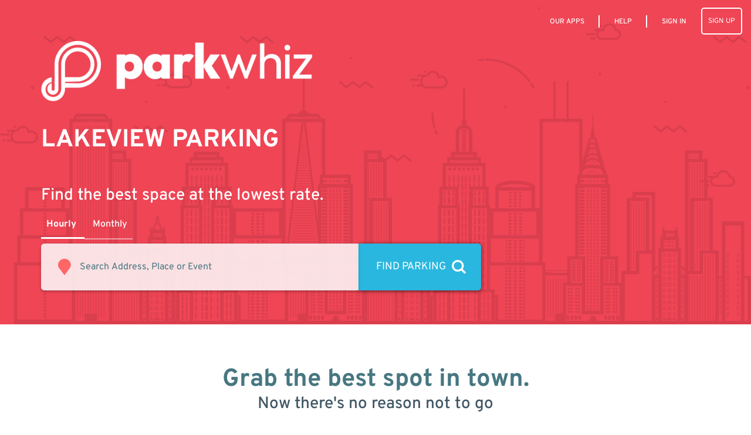

--- FILE ---
content_type: text/html; charset=utf-8
request_url: https://www.parkwhiz.ca/p/lakeview-parking/
body_size: 80951
content:
<!DOCTYPE html><html class="no-js" lang="en-ca" xmlns:fb="https://www.facebook.com/2008/fbml"><head><title>Lakeview Parking - Find &amp; Book Parking in Lakeview Chicago | ParkWhiz</title><meta http-equiv="content-language" content="en-ca"/><meta http-equiv="X-UA-Compatible" content="IE=edge"/><meta charSet="utf-8"/><meta name="description" content="Lakeview parking shouldn&#x27;t be as rare as a home run. Be an all-star by searching Lakeview parking facilities by price and location with ParkWhiz!"/><meta name="viewport" content="width=device-width, initial-scale=1.0, minimum-scale=1.0, maximum-scale=1.0,user-scalable=no, minimal-ui"/><meta name="apple-mobile-web-app-capable" content="yes"/><meta name="apple-touch-fullscreen" content="yes"/><meta name="msvalidate.01" content="6C39FD38B7EA8AC3B6B9A594C21329EB"/><meta name="p:domain_verify" content="afd38ffcbc838fda6b7da5c8ba641ea3"/><meta name="google-play-app" content="app-id=com.parkwhiz.driverApp"/><link rel="publisher" href="https://plus.google.com/100328403686676260507/"/><meta name="twitter:card" content="app"/><meta name="twitter:app:id:iphone" content="id595743376"/><meta name="twitter:app:id:ipad" content="id595743376"/><meta name="twitter:app:id:googleplay" content="com.parkwhiz.driverApp"/><meta name="twitter:app:country" content="us"/><meta property="fb:app_id" content="106846642765536"/><meta property="og:site_name" content="ParkWhiz"/><meta property="og:image" content="https://dbmgns9xjyk0b.cloudfront.net/partner-images/production/parkwhiz/fb-og-new.png"/><meta property="og:title" content="Lakeview Parking - Find &amp; Book Parking in Lakeview Chicago | ParkWhiz"/><meta property="og:type" content="website"/><meta property="og:url" content="http://www.parkwhiz.ca/p/lakeview-parking/"/><meta property="og:description" content="Lakeview parking shouldn&#x27;t be as rare as a home run. Be an all-star by searching Lakeview parking facilities by price and location with ParkWhiz!"/><link rel="shortcut icon" href="https://d252t4yj3zy8o.cloudfront.net/e65c7b123e84fab19b09dd55679ea7742509da22/images/parkwhiz-prod-icons/favicon.ico"/><link rel="apple-touch-icon" sizes="57x57" href="https://d252t4yj3zy8o.cloudfront.net/e65c7b123e84fab19b09dd55679ea7742509da22/images/parkwhiz-prod-icons/apple-touch-icon-57x57.png"/><link rel="apple-touch-icon" sizes="114x114" href="https://d252t4yj3zy8o.cloudfront.net/e65c7b123e84fab19b09dd55679ea7742509da22/images/parkwhiz-prod-icons/apple-touch-icon-114x114.png"/><link rel="apple-touch-icon" sizes="72x72" href="https://d252t4yj3zy8o.cloudfront.net/e65c7b123e84fab19b09dd55679ea7742509da22/images/parkwhiz-prod-icons/apple-touch-icon-72x72.png"/><link rel="apple-touch-icon" sizes="144x144" href="https://d252t4yj3zy8o.cloudfront.net/e65c7b123e84fab19b09dd55679ea7742509da22/images/parkwhiz-prod-icons/apple-touch-icon-144x144.png"/><link rel="apple-touch-icon" sizes="60x60" href="https://d252t4yj3zy8o.cloudfront.net/e65c7b123e84fab19b09dd55679ea7742509da22/images/parkwhiz-prod-icons/apple-touch-icon-60x60.png"/><link rel="apple-touch-icon" sizes="120x120" href="https://d252t4yj3zy8o.cloudfront.net/e65c7b123e84fab19b09dd55679ea7742509da22/images/parkwhiz-prod-icons/apple-touch-icon-120x120.png"/><link rel="apple-touch-icon" sizes="76x76" href="https://d252t4yj3zy8o.cloudfront.net/e65c7b123e84fab19b09dd55679ea7742509da22/images/parkwhiz-prod-icons/apple-touch-icon-76x76.png"/><link rel="apple-touch-icon" sizes="152x152" href="https://d252t4yj3zy8o.cloudfront.net/e65c7b123e84fab19b09dd55679ea7742509da22/images/parkwhiz-prod-icons/apple-touch-icon-152x152.png"/><link rel="icon" type="image/png" href="https://d252t4yj3zy8o.cloudfront.net/e65c7b123e84fab19b09dd55679ea7742509da22/images/parkwhiz-prod-icons/favicon-196x196.png" sizes="196x196"/><link rel="icon" type="image/png" href="https://d252t4yj3zy8o.cloudfront.net/e65c7b123e84fab19b09dd55679ea7742509da22/images/parkwhiz-prod-icons/favicon-160x160.png" sizes="160x160"/><link rel="icon" type="image/png" href="https://d252t4yj3zy8o.cloudfront.net/e65c7b123e84fab19b09dd55679ea7742509da22/images/parkwhiz-prod-icons/favicon-96x96.png" sizes="96x96"/><link rel="icon" type="image/png" href="https://d252t4yj3zy8o.cloudfront.net/e65c7b123e84fab19b09dd55679ea7742509da22/images/parkwhiz-prod-icons/favicon-16x16.png" sizes="16x16"/><link rel="icon" type="image/png" href="https://d252t4yj3zy8o.cloudfront.net/e65c7b123e84fab19b09dd55679ea7742509da22/images/parkwhiz-prod-icons/favicon-32x32.png" sizes="32x32"/><meta name="msapplication-TileColor" content="#025fb6"/><meta name="msapplication-TileImage" content="https://d252t4yj3zy8o.cloudfront.net/e65c7b123e84fab19b09dd55679ea7742509da22/images/parkwhiz-prod-icons/mstile-144x144.png"/><link rel="canonical" href="https://www.parkwhiz.ca/p/lakeview-parking/"/><link rel="alternate" href="https://www.parkwhiz.com/p/lakeview-parking/" hrefLang="en-us"/><link rel="alternate" href="https://www.parkwhiz.ca/p/lakeview-parking/" hrefLang="en-ca"/><link rel="alternate" href="https://www.parkwhiz.ca/p/lakeview-parking/?loc=fr-ca" hrefLang="fr-ca"/><link rel="stylesheet" type="text/css" href="https://d252t4yj3zy8o.cloudfront.net/e65c7b123e84fab19b09dd55679ea7742509da22/css-refactor/build/application.css"/><script async="" defer="" src="https://accounts.google.com/gsi/client"></script><meta name="google-site-verification" content="4sv1ApNXdcBSjrmWzIRH5Vog_mV6HDrMcF3MAU4ibQ4"/><link href="https://api.tiles.mapbox.com/mapbox-gl-js/v1.2.1/mapbox-gl.css" rel="stylesheet"/><script src="https://d252t4yj3zy8o.cloudfront.net/e65c7b123e84fab19b09dd55679ea7742509da22/dist/js/vendor.js" integrity="sha256-2/wzSgR8pMA4D+OXbB5AbrWGNsX7nsZ/N0t+hnCzLJk= sha384-63sLlX1ayb/LV5NPVOn03Xl3mdIjgw0QaxKbH4kR616bZuAqwRiBs1IFhHQlDHZ8" crossorigin="anonymous"></script><script async="" src="https://www.google.com/recaptcha/enterprise.js?render=6LdMr6gpAAAAAFN3Cp8_B4V_drCHfjZSS_OgwpY1"></script><script></script></head><body><script>window.__INITIAL_STATE__={"meta":{"title":"Lakeview Parking - Find & Book Parking in Lakeview Chicago","description":"Lakeview parking shouldn't be as rare as a home run. Be an all-star by searching Lakeview parking facilities by price and location with ParkWhiz!","monthlyDescription":"Convenient Lakeview monthly parking isn't a myth. Learn the truth and book easily accessible Lakeview monthly parking in advance, with ParkWhiz!","monthlyTitle":"Lakeview Monthly Parking | Monthly Parking in Lakeview | ParkWhiz","pageGroup":"Search","canonicalUrl":"/p/lakeview-parking/map/","currentUrl":"/p/lakeview-parking/","host":"www.parkwhiz.ca","fullUrl":"http://www.parkwhiz.ca/p/lakeview-parking/","queryString":{},"noIndex":false},"displayMap":false,"hub":{"id":256,"name":"Lakeview","coordinates":[41.942164283704045,-87.65393868706053],"type":"hub","country":"US","site_url":"lakeview-parking","map_site_url":"/p/lakeview-parking/map/","hub_site_url":"/p/lakeview-parking/","postal_code":"60657","city":"Chicago","state":"IL","availability":{"monthly":{"available":true}},"seo_meta":{"title":"Lakeview Parking - Find & Book Parking in Lakeview Chicago","description":"Lakeview parking shouldn't be as rare as a home run. Be an all-star by searching Lakeview parking facilities by price and location with ParkWhiz!","monthly_title":"Lakeview Monthly Parking | Monthly Parking in Lakeview | ParkWhiz","monthly_description":"Convenient Lakeview monthly parking isn't a myth. Learn the truth and book easily accessible Lakeview monthly parking in advance, with ParkWhiz!"},"timezone":"America/Chicago","url":"/p/lakeview-parking/map/","popularDestinations":[{"name":"Boystown","link_url":"/p/boystown-parking-2/","category":"Neighborhoods"},{"name":"Wrigleyville","link_url":"/p/wrigleyville-parking/","category":"Neighborhoods"},{"name":"Wrigley Field","link_url":"/wrigley-field-parking-lots-parking/","category":"Sports"},{"name":"Briar Street Theatre","link_url":"/briar-street-theatre-parking/","category":"Theaters"},{"name":"Vic Theatre","link_url":"/vic-theatre-parking/","category":"Theaters"},{"name":"Cubby Bear","link_url":"/cubby-bear-parking/","category":"Concerts"},{"name":"Athenaeum Theatre","link_url":"/athenaeum-theatre-parking/","category":"Theaters"},{"name":"Schubas","link_url":"/schubas-parking/","category":"Concerts"},{"name":"Chicago Pride Fest","link_url":"/chicago-pride-fest-parking-1/","category":"Others"},{"name":"Laugh Factory Chicago","link_url":"/laugh-factory-chicago-parking/","category":"Others"},{"name":"Chicago Goose Island-Wrigleyville","link_url":"/chicago-goose-island-wrigleyville-parking/","category":"Restaurants"},{"name":"Belmont-Sheffield Music Festival","link_url":"/belmont-sheffield-music-festival-parking/","category":"Others"},{"name":"Rudolph Ramble 8K","link_url":"/rudolph-ramble-8k-parking/","category":"Others"},{"name":"Stage 773","link_url":"/stage-773-parking/","category":"Others"},{"name":"The ComedySportz Theatre","link_url":"/the-comedysportz-theatre-parking/","category":"Theaters"},{"name":"Roscoe's","link_url":"/roscoes-parking/","category":"Others"},{"name":"St. Alphonsus Catholic Church","link_url":"/st-alphonsus-catholic-church-parking/","category":"Others"},{"name":"Vaughan's Pub","link_url":"/vaughans-pub-parking/","category":"Others"},{"name":"Vines On Clark","link_url":"/vines-on-clark-parking/","category":"Others"},{"name":"The Sports Corner","link_url":"/sports-corner-parking/","category":"Restaurants"},{"name":"The Lincoln Lodge","link_url":"/the-lincoln-lodge-parking/","category":"Others"},{"name":"The Annoyance Theatre & Bar","link_url":"/the-annoyance-theatre-bar-parking/","category":"Theaters"},{"name":"Advocate Illinois Masonic Medical Center","link_url":"/advocate-illinois-masonic-medical-center-parking/","category":"Others"},{"name":"AMITA Health Saint Joseph Hospital Chicago","link_url":"/amita-health-saint-joseph-hospital-chicago-parking/","category":"Others"},{"name":"Next Door","link_url":"/next-door-parking-1/","category":"Others"},{"name":"Lincoln Loft","link_url":"/lincoln-loft-parking/","category":"Theaters"},{"name":"Taste of Lakeview","link_url":"/taste-of-lakeview-parking/","category":"Others"},{"name":"Resurrection Lutheran Church","link_url":"/resurrection-lutheran-church-parking/","category":"Others"},{"name":"Bonsai Bar & Lounge","link_url":"/bonsai-bar-lounge-parking/","category":"Others"},{"name":"Red Ivy","link_url":"/red-ivy-parking/","category":"Restaurants"},{"name":"Deuce's and the Diamond Club","link_url":"/deuces-and-the-diamond-club-parking/","category":"Restaurants"},{"name":"Studio BE","link_url":"/studio-be-parking/","category":"Theaters"},{"name":"Theater Wit","link_url":"/theater-wit-parking/","category":"Theaters"},{"name":"The Playground Theater","link_url":"/playground-theater-parking/","category":"Others"},{"name":"Green City Market","link_url":"/green-city-market-parking/","category":"Others"},{"name":"Landmark's Century Centre Cinema","link_url":"/landmarks-century-centre-cinema-parking-1/","category":"Theaters"},{"name":"Kirkwood Bar & Grill","link_url":"/kirkwood-bar-grill-parking/","category":"Others"},{"name":"Northalsted Business Alliance","link_url":"/northalsted-business-alliance-parking/","category":"Others"},{"name":"Saint George Greek Orthodox Church","link_url":"/saint-george-greek-orthodox-church-parking/","category":"Others"},{"name":"Matilda","link_url":"/matilda-parking-1/","category":"Others"},{"name":"O'Malley's Liquor Kitchen","link_url":"/omalleys-liquor-kitchen-parking/","category":"Nightclubs"},{"name":"Chicago Art and Design Center","link_url":"/chicago-art-and-design-center-parking/","category":"Others"}],"description":"For a neighborhood like Lakeview, a small space and high population often make it seem impossible to find convenient Lakeview parking spaces, but ParkWhiz makes this impossibility a reality! ParkWhiz can help you find an amazing Lakeview parking space no matter if you're in Wrigleyville, Boystown, North Halstead or elsewhere in Lakeview. \n\nParkWhiz can help you search local Lakeview parking facilities by location, price and other amenities so you can find the spot that works for you. Once you have the date and time that you want to park, you can select a Chicago parking location and book your Lakeview parking spot online!"},"search_url":"/p/lakeview-parking/","eventPackageIds":[],"app":"Hub","canonicalUrl":"/p/lakeview-parking/map/","deepLink":{"display":true,"subject":{"sort":"closest","token":"fe6cc61ad917cda03652f78ec4b716f86a713d326735d8ae01211df111c8d8c7","defaultEndTime":"2025-12-03T07:00:00.000Z","defaultStartTime":"2025-12-03T05:00:00.000Z","destination":{"id":256,"name":"Lakeview","city":"Chicago","state":"IL","country":"US","url":"/p/lakeview-parking/map/","timezone":"America/Chicago","lat":41.942164283704045,"lng":-87.65393868706053,"meta":{"title":"Lakeview Parking - Find & Book Parking in Lakeview Chicago","description":"Lakeview parking shouldn't be as rare as a home run. Be an all-star by searching Lakeview parking facilities by price and location with ParkWhiz!","monthlyDescription":"Convenient Lakeview monthly parking isn't a myth. Learn the truth and book easily accessible Lakeview monthly parking in advance, with ParkWhiz!","monthlyTitle":"Lakeview Monthly Parking | Monthly Parking in Lakeview | ParkWhiz"},"slug":"/p/lakeview-parking/map/","featuredDestinations":{},"popularDestinations":{"0":{"name":"Boystown","linkUrl":"/p/boystown-parking-2/","category":"neighborhoods"},"1":{"name":"Wrigleyville","linkUrl":"/p/wrigleyville-parking/","category":"neighborhoods"},"2":{"name":"Wrigley Field","linkUrl":"/wrigley-field-parking-lots-parking/","category":"sports"},"3":{"name":"Briar Street Theatre","linkUrl":"/briar-street-theatre-parking/","category":"theaters"},"4":{"name":"Vic Theatre","linkUrl":"/vic-theatre-parking/","category":"theaters"},"5":{"name":"Cubby Bear","linkUrl":"/cubby-bear-parking/","category":"concerts"},"6":{"name":"Athenaeum Theatre","linkUrl":"/athenaeum-theatre-parking/","category":"theaters"},"7":{"name":"Schubas","linkUrl":"/schubas-parking/","category":"concerts"},"8":{"name":"Chicago Pride Fest","linkUrl":"/chicago-pride-fest-parking-1/","category":"others"},"9":{"name":"Laugh Factory Chicago","linkUrl":"/laugh-factory-chicago-parking/","category":"others"},"10":{"name":"Chicago Goose Island-Wrigleyville","linkUrl":"/chicago-goose-island-wrigleyville-parking/","category":"restaurants"},"11":{"name":"Belmont-Sheffield Music Festival","linkUrl":"/belmont-sheffield-music-festival-parking/","category":"others"},"12":{"name":"Rudolph Ramble 8K","linkUrl":"/rudolph-ramble-8k-parking/","category":"others"},"13":{"name":"Stage 773","linkUrl":"/stage-773-parking/","category":"others"},"14":{"name":"The ComedySportz Theatre","linkUrl":"/the-comedysportz-theatre-parking/","category":"theaters"},"15":{"name":"Roscoe's","linkUrl":"/roscoes-parking/","category":"others"},"16":{"name":"St. Alphonsus Catholic Church","linkUrl":"/st-alphonsus-catholic-church-parking/","category":"others"},"17":{"name":"Vaughan's Pub","linkUrl":"/vaughans-pub-parking/","category":"others"},"18":{"name":"Vines On Clark","linkUrl":"/vines-on-clark-parking/","category":"others"},"19":{"name":"The Sports Corner","linkUrl":"/sports-corner-parking/","category":"restaurants"},"20":{"name":"The Lincoln Lodge","linkUrl":"/the-lincoln-lodge-parking/","category":"others"},"21":{"name":"The Annoyance Theatre & Bar","linkUrl":"/the-annoyance-theatre-bar-parking/","category":"theaters"},"22":{"name":"Advocate Illinois Masonic Medical Center","linkUrl":"/advocate-illinois-masonic-medical-center-parking/","category":"others"},"23":{"name":"AMITA Health Saint Joseph Hospital Chicago","linkUrl":"/amita-health-saint-joseph-hospital-chicago-parking/","category":"others"},"24":{"name":"Next Door","linkUrl":"/next-door-parking-1/","category":"others"},"25":{"name":"Lincoln Loft","linkUrl":"/lincoln-loft-parking/","category":"theaters"},"26":{"name":"Taste of Lakeview","linkUrl":"/taste-of-lakeview-parking/","category":"others"},"27":{"name":"Resurrection Lutheran Church","linkUrl":"/resurrection-lutheran-church-parking/","category":"others"},"28":{"name":"Bonsai Bar & Lounge","linkUrl":"/bonsai-bar-lounge-parking/","category":"others"},"29":{"name":"Red Ivy","linkUrl":"/red-ivy-parking/","category":"restaurants"},"30":{"name":"Deuce's and the Diamond Club","linkUrl":"/deuces-and-the-diamond-club-parking/","category":"restaurants"},"31":{"name":"Studio BE","linkUrl":"/studio-be-parking/","category":"theaters"},"32":{"name":"Theater Wit","linkUrl":"/theater-wit-parking/","category":"theaters"},"33":{"name":"The Playground Theater","linkUrl":"/playground-theater-parking/","category":"others"},"34":{"name":"Green City Market","linkUrl":"/green-city-market-parking/","category":"others"},"35":{"name":"Landmark's Century Centre Cinema","linkUrl":"/landmarks-century-centre-cinema-parking-1/","category":"theaters"},"36":{"name":"Kirkwood Bar & Grill","linkUrl":"/kirkwood-bar-grill-parking/","category":"others"},"37":{"name":"Northalsted Business Alliance","linkUrl":"/northalsted-business-alliance-parking/","category":"others"},"38":{"name":"Saint George Greek Orthodox Church","linkUrl":"/saint-george-greek-orthodox-church-parking/","category":"others"},"39":{"name":"Matilda","linkUrl":"/matilda-parking-1/","category":"others"},"40":{"name":"O'Malley's Liquor Kitchen","linkUrl":"/omalleys-liquor-kitchen-parking/","category":"nightclubs"},"41":{"name":"Chicago Art and Design Center","linkUrl":"/chicago-art-and-design-center-parking/","category":"others"}},"availability":{"monthly":{"available":true}},"description":"For a neighborhood like Lakeview, a small space and high population often make it seem impossible to find convenient Lakeview parking spaces, but ParkWhiz makes this impossibility a reality! ParkWhiz can help you find an amazing Lakeview parking space no matter if you're in Wrigleyville, Boystown, North Halstead or elsewhere in Lakeview. \n\nParkWhiz can help you search local Lakeview parking facilities by location, price and other amenities so you can find the spot that works for you. Once you have the date and time that you want to park, you can select a Chicago parking location and book your Lakeview parking spot online!"},"destinationType":"hub","endTime":"2025-12-03T07:00:00.000Z","lat":41.942164283704045,"lng":-87.65393868706053,"parkingType":"Daily","startTime":"2025-12-03T05:00:00.000Z","timezone":"America/Chicago","mobileOnly":false}},"mobilePlatform":"Unknown","monthlyAvailable":true,"search":null,"searchType":"coordinates","timezone":"America/Chicago","locale":"en-ca","translations":{"common.operated-by":"Operated by {seller}","common.print":"PRINT","common.shuttle-details":"Shuttle Details","common.to-airport":"To Airport","common.from-airport":"From Airport","common.on-demand-phone":"For on demand service call: {phone}","common.shuttle-frequency":"Every {frequency}","common.on-demand":"On demand","common.shuttle-frequency-and-demand":"Every {frequency}, and on demand","common.shuttle-duration":"{duration} shuttle ride","common.shuttle-range-to":"{start} to {end}","common.shuttle-range-dash":"{start} - {end}","common.get-the-app":"GET THE APP","common.get-to-know-us":"GET TO KNOW US","common.about-us":"About Us","common.how-it-works":"How it Works","common.press":"Press","common.careers":"Careers","common.better-business":"BETTER FOR BUSINESS","common.for-business":"ParkWhiz for Business","common.our-platform":"Our Platform","common.list-parking":"List Your Parking","common.find-us":"FIND US HERE","common.hub-parking":"{hub} Parking","common.hub-monthly-parking":"{hub} Monthly Parking","common.parking-near-me":"Parking Near Me","common.let-us-help":"LET US HELP YOU","common.visit-help":"Visit Our Help Center","common.summary-of-services":"Summary of Services","common.faqs":"FAQs","common.were-social":"WE'RE SOCIAL","common.our-blog":"Read Our Blog","common.follow-us":"Follow Us","common.all-rights":"All Rights Reserved.","common.terms-of-use":"TERMS OF USE","common.terms-and-privacy":"Terms of Service & Privacy Policy","common.top":"Top","common.cobranded":"{cobrand} and {brand}","common.help":"HELP","common.my-passes":"MY PASSES","common.admin":"PARKWHIZ ADMIN","common.seller-console":"SELLER CONSOLE","common.affiliate-console":"AFFILIATE CONSOLE","common.validation-console":"PARKING VALIDATION","common.sign-up":"SIGN UP","common.sign-in":"SIGN IN","common.sign-out":"SIGN OUT","common.my-bookings":"MY PARKING","common.all-passes":"Parking passes, active and past","common.payment-methods":"PAYMENT METHODS","common.cards-and-payments":"Credit cards and business payments","common.account-settings":"ACCOUNT SETTINGS","common.personal-info":"Personal info, passwords, and saved vehicles","common.invite-friend":"INVITE A FRIEND","common.give-5-get-10":"Give $5 get $10","common.every-2-friends":"For every two friends who give us a try","common.home":"HOME","common.saved-vehicles":"SAVED VEHICLES","common.search":"SEARCH","common.where-are-you-going":"Where are you going?","common.view-my-pass":"VIEW MY PASS","common.cancel-booking":"Cancel Booking","common.go-back":"GO BACK","common.pass-number":"PARKING PASS #","common.amenity-printed-pass":"Printed Pass","common.amenity-valet":"Valet","common.amenity-unobstructed":"Unobstructed","common.amenity-tailgate":"Tailgating Allowed","common.amenity-attended":"Attended","common.amenity-shuttle":"Shuttle","common.amenity-indoor":"Indoor","common.amenity-restroom":"Restrooms","common.amenity-restrooms":"Restrooms","common.amenity-reentry":"Reentry Allowed","common.amenity-reentry-allowed":"Reentry Allowed","common.amenity-security":"Security","common.amenity-handicap":"Handicap Accessible","common.amenity-vehicle-charging":"Vehicle Charging","common.amenity-printed-pass-disabled":"No Printed Pass","common.amenity-valet-disabled":"No Valet","common.amenity-unobstructed-disabled":"Obstructed","common.amenity-tailgate-disabled":"No Tailgating Allowed","common.amenity-attended-disabled":"Not Attended","common.amenity-shuttle-disabled":"No Shuttle","common.amenity-indoor-disabled":"Not Indoor","common.amenity-restroom-disabled":"No Restrooms","common.amenity-restrooms-disabled":"No Restrooms","common.amenity-reentry-disabled":"No Reentry Allowed","common.amenity-reentry-allowed-disabled":"No Reentry Allowed","common.amenity-security-disabled":"No Security","common.amenity-handicap-disabled":"Not Handicap Accessible","common.amenity-vehicle-charging-disabled":"No Vehicle Charging","common.to-join":" to ","common.and-join":" and ","common.hour-label":"{hours} hour","common.hours-label":"{hours} hours","common.minute-label":"{minutes} minute","common.minutes-label":"{minutes} minutes","common.find-nearby-parking":"Find Nearby Parking","common.pw-work":"HOW {brand} WORKS","common.let-us-handle-business":"Let us handle the parking so you can handle the business","common.browse-all":"Browse All Cities","common.browse-airport":"Browse Airports","common.set-default-vehicle":"This is my main ride.","common.our-apps":"OUR APPS","common.add-new-vehicle":"ADD A NEW VEHICLE","common.or-add-new-vehicle":"OR ADD A NEW VEHICLE","common.your-information":"Your Information","messages.pw-messages-pw-booking-not-found-message":"Aw Shucks, This Booking Cannot Be Found.","messages.pw-messages-pw-booking-not-found-details":"If you need help, please contact &lt;a href='mailto:{helpEmail}'>{helpEmail}&lt;/a>","messages.pw-messages-pw-booking-cancel-unauthorized-message":"Aw Shucks, You Do Not Have Permission to Cancel This Booking.","messages.pw-messages-pw-booking-cancel-unauthorized-details":"If you need help, please contact &lt;a href='mailto:{helpEmail}'>{helpEmail}&lt;/a>.","messages.pw-messages-pw-cannot-cancel-message":"Aw Shucks, This Booking Can't be cancelled.","messages.pw-messages-pw-cannot-cancel-details":"If you need help, please contact &lt;a href='mailto:{helpEmail}'>{helpEmail}&lt;/a>.","messages.pw-messages-pw-booking-cancelled-message":"In Motion!","messages.pw-messages-pw-booking-cancelled-details":"Your booking #{bookingID} has been canceled and {bookingPricePaid} has been refunded, allow up to 5 days to process.","messages.pw-messages-pass-expired-message":"Aw Shucks!","messages.pw-messages-pass-expired-details":"This parking pass is expired. &lt;a href=\"/account/\">&lt;strong>VIEW MY ACCOUNT&lt;/strong>&lt;/a>","messages.pw-messages-vedgate-error-message":"Let's get personal!","messages.pw-messages-vedgate-error-details":"Vendgate's not working right now, but our speedy customer service team will help you out and get you on your way. Please call &lt;a href=\"tel:888-472-7594\">888-472-7594&lt;/a>","messages.pw-messages-vedgate-early-message":"OK, Speedy!","messages.pw-messages-vedgate-early-details":"You're early. Please come back to open the gate within an hour of your parking start time.","messages.pw-messages-ticketmaster-early-message":"Nearly there!","messages.pw-messages-ticketmaster-early-details":"We're still processing that Ticketmaster booking. Please try again in a few minutes.","messages.pw-messages-pass-license-edit-disabled-message":"Aw Shucks!","messages.pw-messages-pass-license-edit-disabled-details":"Your vehicle cannot be changed after the booking time has passed"},"messages":[],"userAgent":"Mozilla/5.0 (Macintosh; Intel Mac OS X 10_15_7) AppleWebKit/537.36 (KHTML, like Gecko) Chrome/131.0.0.0 Safari/537.36; ClaudeBot/1.0; +claudebot@anthropic.com)","brand":{"display_name":"ParkWhiz","logo_url_light":"https://dbmgns9xjyk0b.cloudfront.net/partner-images/production/parkwhiz/parkwhiz-logo-header_color@3x.png","logo_url_dark":"https://dbmgns9xjyk0b.cloudfront.net/partner-images/production/parkwhiz/parkwhiz-logo-footer_white%403x.png","mobile_logo_url":"https://dbmgns9xjyk0b.cloudfront.net/partner-images/production/parkwhiz/pw-logo-mobile.png","business_logo_url":"business-logo","mobile_app_icon_url":"https://dbmgns9xjyk0b.cloudfront.net/partner-images/production/parkwhiz/icon-parkwhiz@2x.png","og_image_url":"https://dbmgns9xjyk0b.cloudfront.net/partner-images/production/parkwhiz/fb-og-new.png","text_to_download_url":"http://parkat.pw/download","logo_url_home":"https://dbmgns9xjyk0b.cloudfront.net/partner-images/production/parkwhiz/parkwhiz-logo-footer_white%403x.png","help_phone_number":"888-472-7594","help_website_url":"http://help.parkwhiz.com/","help_hours":"6a-11p Central","summary_of_services":"ParkWhiz offers the ability to reserve the largest nationwide inventory of parking at the lowest prices. Whether it's online, in-app, or in-dash, an amazing parking space is never far away. Our easy-to-use platform and ultra-friendly team of parking professionals make getting where you need to go simpler than it's ever been.\r\n\r\nParkWhiz is the leading transactional platform that enables drivers, fleets and connected vehicles to find and book parking. The company offers the largest inventory of parking spaces for drivers to reserve before reaching their destinations, saving both time and money. Working with all major parking operators, it delivers transactional parking as a value-added service to major brands in sports and entertainment, travel, automotive and navigation. ParkWhiz has built partnerships with brands including Ford, Ticketmaster, Groupon, Madison Square Garden and others. The company operates two consumer-facing brands of its own—ParkWhiz and BestParking—available for Apple, Android and Amazon Alexa. ParkWhiz has parked over seven million vehicles and is operational in over 190 cities in North America and expanding rapidly.","help_email":"help@parkwhiz.com","app_download_urls":{"ios":"https://app.appsflyer.com/id595743376","android":"https://app.appsflyer.com/com.parkwhiz.driverApp","onelink":"https://parkwhiz.onelink.me/1529158348"},"app_image_urls":{"ios":"https://dbmgns9xjyk0b.cloudfront.net/partner-images/production/parkwhiz/app-phone-mock@2x.jpg","android":"https://dbmgns9xjyk0b.cloudfront.net/videos/how-it-works-reserve-prepay-save@2x.jpg","main":"https://dbmgns9xjyk0b.cloudfront.net/partner-images/parking-app@2x.png"},"announcement":{"show_banner":false},"app_video_urls":{"ios":"https://dbmgns9xjyk0b.cloudfront.net/videos/how-it-works-reserve-prepay-save.mp4","android":"android-video"},"privacy_policy":"This Privacy Policy (“Policy”) is incorporated into our Terms of Use and applies to Arrive Mobility Inc., www.parkwhiz.com, the ParkWhiz Mobile App, or any other website, IP address, social media account, iOS app, Android app, web app or other online product and service offered by Arrive Mobility Inc. (the “Channels”). As used in this Policy, Arrive Mobility Inc. may be referred to as “ParkWhiz”, “Arrive” or “we” and you will be referred to as “you”. Please read the Policy as it describes how we collect, why we collect, how we protect and how we use any personal information you provide to us via the Channels. By using the Channels you are agreeing and accepting the Policy.\r\n\r\n**Collection of Information:** We may collect personal information, including but not limited to, your full name, email address, phone number, license plate information, vehicle information and parking preferences (I) automatically as you navigate through our Channels which information may include usage details, IP addresses, and other information collected through cookies, web beacons, and other tracking technologies, (ii) when you purchase, reserve, order, return, exchange or request information about our products or services, (iii) when you participate in any interactive features of the Channels, (iv) when you sign up for our e-mails, mobile messages, or social media notifications, (v) when you enter a contest or sweepstakes, respond to one of our surveys, or participate in a focus group, (vi) when you provide us with comments, suggestions, or other input or (vii) directly from you when you otherwise provide it to us. Please be aware that advertisers or websites that have links to our Channels may collect personally identifiable information about you and the information collection practices of those websites are not covered by this Policy. Please note that personal information does not include publicly available information from government records or deidentified or aggregated consumer information.\r\nFinancial Information: Keeping your personal financial information confidential is very important to us and we will never rent, sell, or disclose your personal financial information. We will not make any financial information available to any third party without notice to you. Please note that there are places on our Channels where you may have to provide credit card information in order to make a reservation or complete a purchase. Any time we ask for a credit card number we transmit that card number in an industry-standard SSL (secure socket layer) encryption.\r\n\r\n**Use of Personal Information:**  We may use information that we collect about you or that you provide to us, including personal information, to (i) fulfill or meet the reason you provided the information (for example, to answer questions you’ve asked about our products or services), (ii) fulfill and manage purchases, reservations, orders, payments, returns, exchanges and requests for information, (iii) provide, support, personalize, and develop our website, products, and services, (iv) create, maintain, customize, and secure your account with us, (v) send marketing communications and other information regarding products, services and promotions, (vi) improve the effectiveness of the Service, website, stores, mobile experience and marketing efforts, (vii) conduct research and analysis, including focus groups and surveys, (viii) process your requests, reservations, purchases, transactions, and payments and prevent transactional fraud, (ix) respond to law enforcement requests and as required by applicable law, court order, or governmental regulations, (x) in any other way we may describe when you provide information or (xi) for any other purpose with your consent. \r\n\r\n**Disclosure of Your Information:** We may disclose aggregated information about users without restriction. We may disclose your personal information to (i) third parties in order to provide the products or services you have requested, reserved or purchased, (ii) to our subsidiaries and affiliates, (iii) to a buyer or other successor in the event of a merger, divestiture, restructuring, reorganization, dissolution, or other sale or transfer of some or all of our assets, (iv) to fulfill the purpose for which you provided it (for instance, if you use our referral services to tell a friend about us, we will send your friend an email to visit our Channels), (v) to comply with any court order, law, governmental or regulatory request or legal process, (vi) to enforce our Terms of Use and other agreements, including for billing and collection purposes, (vii) if we believe disclosure is necessary or appropriate to protect the property or safety of ourselves, our customers or others and (viii) for any other purpose with your consent. Please be aware that ParkWhiz advertisers or websites that have links on our Channels may collect personally identifiable information about you. The information practices of those websites linked to ParkWhiz.com are not covered by this privacy statement. Do not provide your personal information to any site you do not know or trust.\r\n\r\n**Tracking Technologies and Cookies:** As part of offering and providing customizable and personalized services, ParkWhiz.com may use cookies or other tracking technologies to store and sometimes track your information. A cookie is a small amount of data that is sent to your browser from a web server and may be stored on your computer's hard drive. Generally, we use these tracking analytic technologies cookies or other tracking technology to gather information to do the following:\r\n1. Store your personalized settings for items such as reservation and mobile preferences;\r\n2. Determine whether you are using a public computer so that any ParkWhiz settings changed while using a public computer do not affect the next user's ability to use ParkWhiz;\r\n3. To estimate our audience size; each browser accessing ParkWhiz.com may be given a cookie that is then used to determine the extent of repeat usage and determine on an aggregate basis, which features of ParkWhiz are used and in order to gather this aggregate data, ParkWhiz may use cookies served by third parties;\r\n4. Measure certain traffic patterns; track the areas of ParkWhiz’s network of websites you have visited, track the website through which you came to ParkWhiz.com and your visiting patterns in the aggregate. We use this research to understand how our users' habits are similar or different from one another so that we can make each new experience on ParkWhiz.com a better one; we may use this information to better personalize the content, banners, and promotions that you and other users will see on our sites; and ParkWhiz.com also collects IP addresses for system administration and to report aggregate information to our advertisers. In addition to the above methods, when you use our services on the mobile app, we may use GPS technology or other similar technology to determine your current location in order to provide an enhanced service to you. \r\n\r\n**Personal Preferences:** In order to take advantage of ParkWhiz's extensive benefits and make a reservation, you will be asked to provide a name, an email address, a password you create, and your primary driving city. You may elect not to receive emails from ParkWhiz (and/or from parking facilities which are part of the ParkWhiz Network), other than automated service messages pertaining to the information you may have requested (i.e. reservations, real-time status, availability). When you have consented to receive marketing material from ParkWhiz and/or parking facilities at which you made a request and/or reservation, ParkWhiz will collect data on the category and location at which you have made the request in order to send you marketing communications which match your preferences. If you wish to change your preferences about your data or how we contact you there are two options. The first option is once logged in to ParkWhiz or the app, you can view the personal information stored by ParkWhiz by clicking on the \"Account Settings\" by hovering over your username and making the changes you wish. The second option can be accomplished via ParkWhiz's email opt-out function by unsubscribing from the ParkWhiz email list at any time by sending an email to unsubscribe@parkwhiz.com and from a parking facility's email list by contacting them directly. You also have choices with respect to cookies. By modifying your browser preferences, you have the choice to accept all cookies, to be notified when a cookie is set, or to reject all cookies. If you choose to reject all cookies you will be unable to use those ParkWhiz.com services that require the use of cookies in order to participate.\r\n\r\n**Additional Information We May Request or Send:** You may be invited via email to provide feedback on your parking experience by completing a web-based Parking Feedback Form (\"Feedback Form\"). This parking feedback may be used to enhance the information on our Channels and/or to let parking facilities know how they are doing. Any feedback you provide will be summarized with that of other drivers. You may elect not to receive future feedback invitation emails by following the \"unsubscribe\" instructions at the bottom of the Feedback Form. If you provide comments about the parking facility, these may be shared with that facility. Parking facilities may receive summary reports of collective feedback from recent parking customers. If you express interest in receiving offers or information from ParkWhiz.com and our partners, we may occasionally send you e-mails or direct mail about products and services that we feel may be of interest to you. \r\n\r\n**Data Security:** Unfortunately, no data transmission over the internet is guaranteed to be 100% secure. As a result, while we strive to protect your personal information. However, ParkWhiz.com cannot ensure or warrant the security of any information you transmit to us or from our online products or services, and you do so at your own risk. Once we receive your transmission, we will use our best effort to ensure its security on our systems.ParkWhiz.com does not sell or rent user information to anyone. We will notify you at the time of data collection or transfer if your data will be shared with a third party and you will always have the option of not permitting the transfer. If you do not wish to allow your data to be shared, you can choose not to use a particular service.\r\n\r\n**California Residents:** The California Consumer Privacy Act (California Civil Code Section 1798.83 “CCPA”) provides additional privacy rights to California residents as stated below.\r\nInformative Request. You have the right to know and see what data we have collected about you over the previous twelve months, including:\r\n* The personal information we have collected about you;\r\n* The categories of sources from which the personal information is collected;\r\n* How any personal information collected is used by us; and\r\n* The categories of third parties with who we have shared your personal information.\r\nWhen requested we will share all information collected in the previous twelve months from the date of request. We do not sell any of the personal information we have collected to you to any third party.\r\nRequest to Delete. You have the right to request that we delete the personal information we have collected. Under the law, there are a number of exceptions, that include, but are not limited to when the information is necessary for us or a third party to do any of the following:\r\n* Complete your transaction;\r\n* Provide you a service we offer;\r\n* Fix our system in the case of a bug;\r\n* Comply with the California Electronic Communications Privacy Act (Cal. Penal Code § 1546 et seq.);\r\n* Protect your security and prosecute those responsible for breaching it;\r\n* Comply with a legal obligation;\r\n* Engage in scientific, historical, or statistical research in the public interests that adhere to all other applicable ethics and privacy laws; or\r\n* Make other internal and lawful uses of the information that are compatible with the context in which you provided it.\r\nOther Rights. You can request certain information about our disclosure of personal information to third parties for their own direct marketing purposes during the preceding calendar year. This request is free and may be made once a year. Additionally, you may appoint an agent to make any above request on your behalf, we may require evidence of such appointment to comply with any requests made by agents. You also have the right not to be discriminated against for exercising any of the rights listed above.\r\nExercising your rights. To request access to or deletion of your personal information, or to exercise any other data rights under California law, please visit arrive.com/legal/compliance/ccpa to submit any requests for the personal information collected.\r\nResponding to Request. It is our goal to respond to your request for the collected information or the deletion of the information we have collected within 45 days of receiving that request. If we require more time or unable to comply with your request, we will inform you of the reason and inform you of the extension period for completion in writing.\r\n\r\n**New York Residents:** The Stop Hacks and Improve Electronic Data Security (N.Y. Gen Bus. Law§ 899-bb, “SHIELD” Act) provides additional privacy rights to New York residents as stated below.\r\nPrivate Information. SHIELD expands the definition of this term to include account numbers, biometric information, credit/debit card numbers, access codes, usernames, email addresses, passwords, and security questions and answers.\r\nBreach. A breach is now considered more broadly and it refers to the unauthorized access of data that compromises the security of private information.\r\nScope. The SHIELD Act expands the scope to any person or business that handles private information of a New York resident.\r\nSecurity Requirements. The Act requires companies to adopt reasonable safeguards to protect the integrity of private information.\r\nArrive complies with or exceeds the requirements of the SHIELD Act in the following ways:\r\n1. The administrative safeguards in respect of the SHIELD Act used by Arrive include conducting periodic risk assessments, training employees in security program best practices and procedures, designation of a key engineering leader to maintain accountability for the security program, to carefully select subcontractors and flowdown safeguards by contract to them, and adjust our security protocols as the demands of the business evolve.\r\n2. The physical safeguards employed by Arrive in respect of the SHIELD Act include routine assessment of information storage and disposal risk, maintaining our current systems to prevent, detect, and respond to any unauthorized intrusion, disposal, or its functional equivalent, of private information within a reasonable amount of time if requested by the consumer.\r\n3. Lastly, for technical safeguards, Arrive will continually identify risks in its network to the extend commercially reasonable and possible, identify risks in information processing, transmission, and storage, detect and respond to system failures or attacks, and consistently monitor and test the effectiveness of its system procedures.\r\n\r\n**General Privacy Law Compliance:** Arrive conducts business currently in all 50 US states and Canada. Every single state within the US has its own version of a data privacy law. Similarly, Canada conforms to the Personal Information Protection and Electronic Documents Act (PIPEDA). Arrive strives to conform to all of these laws and regulations to the best of its commercially reasonable ability, reflected in its internal policies and procedures centered around collection, use and disclosure of personal information. In all endeavors, Arrive employs best practices in protecting personal identifiable information for all customers.\r\n\r\n**Additional Information:** Questions regarding this statement should be directed to legal@arrive.com. Any changes to ParkWhiz's privacy policy will always be posted in this section of the website, along with the effective date of the new policy. All users should check this privacy policy page periodically to stay up to date of any such changes. ParkWhiz will never make changes to its privacy policy that violates any applicable privacy laws. If you have any questions or would like to provide feedback about ParkWhiz's privacy policy, please contact ParkWhiz via email at legal@arrive.com. \r\n\r\nFor questions not related to our Terms and Conditions or Privacy Policy, visit our help page at https://help.parkwhiz.com/ or email help@parkwhiz.com.\r\nYou may also write directly to ParkWhiz at:\r\n\r\nArrive Mobility, Inc.\r\nAttn: Legal Department\r\n2500 Bee Caves Road Building 3, Suite 400 Austin, TX 78746 legal@arrive.com\r\n\r\nLast updated January 24, 2024.","terms_of_service":"Welcome! By using the ParkWhiz.com website or mobile application (collectively the \"Sites\"), you agree to be bound by the following terms and conditions (the \"Terms of Use\" or \"Agreement\"). As used in this Agreement, ParkWhiz may be referred to as \"ParkWhiz\" or \"we\", and you will be referred to as \"you\".  The ParkWhiz name and its associated trademarks, websites and mobile applications are owned by Arrive Mobility Inc. (\"Arrive\") and all rights of ParkWhiz are reserved on behalf of Arrive. This Agreement incorporates by reference the following policies and documents that may also be found on this Site: \r\n\r\n**General Terms and Conditions**\r\n\r\n**Acceptance:**\r\nBy using the Site and any provided parking information, materials and documents (“Materials”) made available on the Site you are agreeing to be bound by the following Terms including any notices contained or referenced within. If you do not wish to be bound by these Terms please do not use the Site or Materials. We reserve the right, in our sole discretion, to periodically modify or supplement these Terms. Therefore, please check periodically for modifications. All amended Terms become effective as to you upon being posted and your continued use of the Site. If you do not agree to any changes you must cease use of the Site. Additionally, by using the Site you represent that you are of sufficient legal age to enter into this Agreement and create a binding legal obligation for any liability you may incur as a result of your use of the Site. You agree to promptly update your membership information (if applicable) in order to keep it current, complete, and accurate.\r\n\r\nYou confirm that you have read and also accept the terms of our Privacy Policy, the terms of which are hereby incorporated into this Agreement. You hereby consent to the use of your personal information by ParkWhiz and/or third-party providers and distributors in accordance with the terms of the and for the purposes set forth in the Privacy Policy. ParkWhiz makes no representation or warranty, and hereby disclaims any and all liability, with regard to the sufficiency of the security measures used for data handling and storage. ParkWhiz will not be responsible for any actual or consequential damages that result from a security breach or technical malfunction.\r\n\r\n**Ownership and Reservation of Rights:**\r\nThe ParkWhiz name, logo, all related product and service names, design marks, and slogans are the trademarks or registered trademarks of Arrive. All other product and service marks contained herein are the trademarks of their respective owners. Without the express written consent of us, you are not permitted to use the ParkWhiz name. logo, or mark in any advertising, publicity or in any other commercial manner or use the ParkWhiz domain name or any domain name that is confusingly similar to our domain name. You may not use any third party’s trademark or logos without the prior written consent of the applicable trademark owner. \r\n\r\nThe Site contains various information in the form of data, text, graphics, and other materials from ParkWhiz and third parties (the “Site Content”). You acknowledge that the Site and the various elements contained therein, including but not limited to images, text, graphics, and references are protected by copyrights, trademarks, trade secrets, patents, or other proprietary rights, and that these worldwide rights are valid and protected in all forms, media, and technologies existing now and hereinafter developed. You also acknowledge that the Site Content shall remain the property of ParkWhiz or its licensors. You agree to comply with all intellectual property laws and you shall not encumber any interest in or assert any rights to the Site Content. You may not modify, transmit, participate in the sale or transfer of, or create derivative works based on any Site Content, in whole or part. \r\n\r\nAs between ParkWhiz and you; ParkWhiz retains all rights, titles, and interest in and to all intellectual property rights embodied in or associated with the Site, including without limitation, the API, Database, Site Content, trademarks, and any and all Services and any content created or derived therefrom (collectively “ParkWhiz Intellectual Property”). There are no implied licenses under this Agreement, and any rights not expressly granted to you are reserved by ParkWhiz or its suppliers. You shall not take any action inconsistent with ParkWhiz’s ownership of ParkWhiz Intellectual Property. Neither party shall exceed the scope of the licenses granted and all license rights granted are non-sublicensable, non-transferable and non-assignable. \r\n\r\nWithout limiting our rights or remedies of this Agreement or at law and in equity, we may investigate complaints related to your use of the Services, the Site and alleged violations of this Agreement and we may take any action we deem necessary and appropriate in connection with such alleged violations, including but not limited to reporting any suspected activity to the appropriate law enforcement authority or appropriate persons or entities. Our failure to enforce our rights or remedies available to us with respect to your breach or violation of this Agreement shall not constitute a waiver of such breach or of any prior, concurrent, or subsequent breach of the same or any other provision of this Agreement. Please be aware that even if you do not give us your real name, your web browser transmits a unique internet address to us that can be used by law enforcement officials to identify you. Fraudulent users will be prosecuted to the fullest extent of the law.\r\n\r\n**ParkWhiz Services:**\r\nThe services provided by ParkWhiz are limited to informing our customers of the location and apparent availability of parking and providing customers the ability to pre-book parking (the “Services”). Despite the convenience of the Services, the decision to utilize the Services is solely yours and you assume the responsibility and any assumption of risk associated with the Services. The allocation of parking spaces within a lot is solely under the control of the lot attendant or uncontrolled if not attended. We, therefore, cannot be responsible for any consequences arising from the lack of suitable parking. In all cases, the parking arrangement will be governed by the agreement with the operator of the parking facility as posted at their location or provided to you by them.\r\n\r\nFor clarification, **ParkWhiz does not**:\r\n1.\tEndorse the use of cell phones or other distracting devices while driving;\r\n2.\tProvide a parking service, operate a parking lot, or otherwise accept custody of motor vehicles; that service is provided by others and they are in no way our agents or acting on our behalf;\r\n3.\tAccept any responsibility whatsoever regarding the safety of persons or property in the locations selected by you;\r\n4.\tGuarantee the availability of a specific parking spot in the location you selected;\r\n5.\tAssume any responsibility whatsoever for the consequences of not being able to park or delays associated with parking; \r\n6.\tWarrant that the internet, our website or any email from us is free of 'viruses' or other potentially harmful effects.\r\n\r\nThese Services are intended for PERSONAL, NON-COMMERCIAL USE (except by Sellers and Developers in accordance with the applicable terms and conditions set forth below). You may not copy, reproduce alter, modify, create derivative works from, rent, lease, loan, sell, distribute or publicly display any of the Material without the prior written consent of us. You may not use robots or other automated means to access the Site unless specifically permitted by ParkWhiz. \r\n\r\nWe may modify or cease providing all or part of the Services at any time, including adding or deleting content or features or disabling certain aspects of the Services. Any modification or elimination of all or part of the Services will be done in our discretion and without an ongoing obligation or liability to you. Your personal access to all or part of the Site and Services may be terminated or suspended at any time, with or without notice and for any reason. Upon termination or suspension, your right to access the Site and use the Services shall immediately cease. If your access to the Services is suspended or terminated by us, you agree that you will not attempt to access the Services by any alias, fraudulent identity, or otherwise without our express approval. \r\n\r\nPermission is granted to electronically copy and print in hard copy portions of this Site for the sole purpose of using this Site as a shopping resource. Any other use of materials or Content on this Site, including reproduction for a purpose other than that noted above without ParkWhiz's prior written consent, is prohibited.\r\n\r\n**User Accounts:**\r\nIn order to fully participate in all Site activities, you must register for an account on the Site (a \"User Account\") by providing an email address and a password for your User Account. You agree that you will never divulge or share access information to your User Account with any third party for any reason. You also agree that you will create, use, and access only one User Account and that you will not access the Site using multiple User Accounts. The creation of multiple accounts is a violation of this Agreement.\r\n\r\n**Pricing:**\r\nAll parking prices on ParkWhiz.com are set directly by the parking garage owner or operator, not ParkWhiz. Parking garage owners or operators may charge an additional fee for oversized vehicles, it is within the owner or operator’s sole discretion to determine what qualifies as an oversized vehicle. Prices for parking can vary based on several factors including but not limited to; location (city), distance, time of reservation, date of reservation, and event schedules. ParkWhiz, in its sole discretion, may add a convenience or administration fee to the posted parking rates. By purchasing parking through the ParkWhiz Sites you agree to pay the amount shown at the time you make the reservation. \r\n\r\n**User Comments, Feedback, and Other Submissions:**\r\nAll comments, feedback, suggestions, and ideas (collectively, \"Comments\") disclosed, submitted or offered to ParkWhiz, in connection with your use of this Site shall be and remain the exclusive property of ParkWhiz, Inc. and may be used by ParkWhiz in any medium and for any purpose worldwide without obtaining your specific consent. For example, your Comments could be used on the Site or on radio, television, and print advertisements. Your first name, the first initial of your last name, and the town and state you live in may be used with any Comments you submit. ParkWhiz is under no obligation to maintain your Comments (and the use of your first name and first initial of your last name with any comments) in confidence, to pay to you any compensation for any Comments submitted, or to respond to any of your Comments. You agree you will be solely responsible for the content of any Comments you make.\r\n\r\n**Links to Other Websites and Services:**\r\nTo the extent the Site contains links to outside services and resources, any such links are provided for your convenience only. We do not control those outside services or resource providers, and we are not responsible for their content or practices, including their privacy practices. We do not endorse the operators of those outside services or resource providers, nor do we endorse or make any representations with respect to the contents of their websites or any products or services offered on those websites. Any concerns regarding such services or resources should be directed to the particular outside service or resource provider. ParkWhiz does not guarantee or warrant the accuracy or completeness of the information or content included on the websites of these outside services and resources.\r\n\r\n**Uptime and Disclaimer:**\r\nParkWhiz makes no guarantees with respect to the availability or uptime of the ParkWhiz Site, the API, the Site Content, or the Database. ParkWhiz may conduct maintenance on any of the foregoing at any time with or without notice to you. \r\n\r\nThe Site, the Site Content, the API, the Database, and any other materials and products on this Site are provided \"AS IS\" and without warranties of any kind, whether express or implied. We assume no responsibility for the accuracy of any information contained on our Site, for any interruptions or errors in accessing our Site, or for any viruses or other harmful components contained on our Site or the server from which our Site is made available. We make no warranties or representations regarding the use of the materials in this Site in terms of their correctness, accuracy, adequacy, usefulness, timeliness, reliability, or otherwise. WE DO NOT MAKE, AND HEREBY DISCLAIM, ANY AND ALL WARRANTIES OF ANY KIND WITH RESPECT TO OUR SITE OR THE PRODUCTS OR SERVICES OFFERED THROUGH OUR SITE, EITHER EXPRESS OR IMPLIED, INCLUDING, BUT NOT LIMITED TO, THE IMPLIED WARRANTIES OF MERCHANTABILITY, FITNESS FOR A PARTICULAR PURPOSE, NON-INFRINGEMENT, ANY WARRANTIES ARISING FROM A COURSE OF PERFORMANCE, OR A COURSE OF DEALING OR TRADE USAGE.\r\n\r\n**Liability Limit:**\r\nUNDER NO CIRCUMSTANCES WILL ARRIVE OR ITS AFFILIATES OFFICERS, DIRECTORS, MEMBERS, MANAGERS, EMPLOYEES, AGENTS, SUPPLIERS, OR SUCCESSORS BE LIABLE TO ANY PERSON FOR ANY DIRECT, SPECIAL, INCIDENTAL, PUNITIVE, INDIRECT, OR CONSEQUENTIAL DAMAGES (INCLUDING, BUT NOT LIMITED TO, LOSS OF PROFITS OR REVENUES, LOST DATA OR INFORMATION, LOSS OF USE OF OUR SITE, BUSINESS INTERRUPTION, LOSS OF BUSINESS REPUTATION OR GOODWILL, COSTS OF SUBSTITUTE SERVICES, OR DOWNTIME COSTS) RELATING TO THE SITE, THE PRODUCTS OR SERVICES OFFERED ON OUR SITE, RESULTING FROM ACCESS TO OR OTHER USE OF OUR SITE, OR RELIANCE ON ANY INFORMATION PRESENTED ON OUR SITE, EVEN IF WE ARE INFORMED IN ADVANCE OF THE POSSIBILITY OF SUCH DAMAGES AND NOTWITHSTANDING ANY FAILURE OF ESSENTIAL PURPOSE OF ANY LIMITED REMEDY.\r\n\r\nParkWhiz's liability to you or anyone else in any circumstance is limited to the lesser of (a) $100, and (b) the total dollar amount of all parking booked via ParkWhiz in the 12 months prior to the action allegedly giving rise to liability. Some jurisdictions do not allow the exclusion or limitation of incidental or consequential damages, so the above exclusions or limitations may not apply to you.\r\n\r\nIn accordance with applicable state law, certain warranties or limitations of liability may not be excluded and therefore may not apply to you specifically. In such case, our liability will be limited to the highest extent permitted by law.\r\n\r\n**Copyright Complaints:**\r\nIf you believe the Site contains any content that infringes on your copyright, please contact our Copyright Agent, as detailed below, with the following information:\r\n1.\tAn electronic or physical signature of the person authorized to act on behalf of the owner of the copyright interest;\r\n2.\tA description of the copyrighted work that you claim has been infringed;\r\n3.\tA description of where the material that you claim is infringing is located on the Site;\r\n4.\tYour address, telephone number, and email address;\r\n5.\tA statement by you that you have a good faith belief that the disputed use is not authorized by the copyright owner, its agent or the law; and\r\n6.\tA statement by you, made under penalty of perjury, that the above information in your notice is accurate and that you are the copyright owner or duly authorized to act on the copyright owner's behalf.\r\n\r\nTo contact our Legal Department, please write or email to:\r\nArrive Mobility, Inc.\r\nAttn: Legal Department \r\n2500 Bee Caves Road, Building 3, Suite 400, Austin TX 78745, legal@arrive.com\r\n\r\n**Governing Law:**\r\nThis Agreement shall be governed by and interpreted in accordance with the laws of the State of Texas, U.S.A., without regard to its provisions governing conflicts of law. If we allege that you have infringed or threatened to infringe our intellectual property rights, then, in addition to any other rights and remedies we may have, we may seek any preliminary or permanent injunctive relief from any court of competent jurisdiction. You submit to the exclusive jurisdiction of the state and federal courts located in the State of Illinois and waive any jurisdictional, venue, or inconvenient forum objections to such courts.\r\n\r\n**Arbitration Clause:**\r\nYOU AGREE IN THE EVENT OF ANY DISPUTE OR CLAIM THAT YOU MAY HAVE AGAINST PARKWHIZ WITH REGARD TO YOUR RELATIONSHIP WITH US, INCLUDING WITHOUT LIMITATION DISPUTES RELATED TO THESE TERMS OF USE OR YOUR USE OF THE SERVICES, WILL BE RESOLVED BY BINDING, INDIVIDUAL ARBITRATION. YOU ACKNOWLEDGE AND AGREE TO WAIVE YOUR RIGHT TO PARTICIPATE IN A CLASS ACTION LAWSUIT, AS A PLAINTIFF OR CLASS MEMBER, OR CLASS-WIDE ARBITRATION. YOU HEREBY WAIVE YOUR RIGHT TO A TRIAL BY JUDGE OR JURY. HOWEVER, THIS CLAUSE WILL NOT APPLY TO CLAIMS BROUGHT BY PARKWHIZ FOR YOUR VIOLATION OF OUR INTELLECTUAL PROPERTY RIGHTS, VIOLATION OF THE NON-SOLICIT CLAUSE OF THIS AGREEMENT, OR VIOLATION OF THE COUPON ABUSE CLAUSE OF THIS AGREEMENT; IN WHICH CASE WE MAY SEEK INJUNCTIVE RELIEF OR OTHER APPROPRIATE RELIEF IN A COURT WITH JURISDICTION.\r\n\r\nThe arbitration will be administered by the American Arbitration Association (\"AAA\") in accordance with Consumer Arbitration Rules and the Supplementary Procedures for Consumer-Related Disputes (\"AAA Rules\") then in effect. The AAA Rules are available at https://www.adr.org/Rules or by calling the AAA at 1-800-778-7879. The arbitrator will decide the substance of all claims in accordance with applicable law for the State of Illinois and will honor all claims of privilege recognized by law. You agree that regardless of any statute or law to the contrary, any dispute or claim arising out of, related to, or connected with the use of Services or Terms of Use must be filed within one (1) year after such claim arose or it will be forever banned. Any arbitration will be conducted on an individual basis and not in a class, collective, consolidated, or representative proceeding. The payment of any filing and arbitration fees will be in accordance with AAA Rules.\r\n\r\nUnless you and ParkWhiz agree otherwise, any arbitration hearing between ParkWhiz and a Buyer will take place in the county of your billing address, and any arbitration hearing with a Seller or Developer will take place in the county in which you have your principal place of business. If AAA arbitration is unavailable in your county, the arbitration hearing will take place in the nearest available location for AAA arbitration. If your claim is for ten thousand dollars ($10,000) or less, the arbitration will be conducted solely on the basis of documents submitted by all parties to the arbitrator, unless determined a hearing is necessary. If your claim exceeds ten thousand dollars ($10,000), your right to a hearing will be determined by the AAA Rules.\r\nThe parties agree that the arbitrator shall have exclusive authority to resolve any dispute relating to the interpretation, applicability, enforceability, and formation of this clause. The arbitrator will render an award within the time frame specified in the AAA Rules. Judgment on the arbitration award may be entered in any court having competent jurisdiction. The arbitrator’s decision shall be final and binding on all parties. The arbitrator may award any individualized remedies that would be available at court. The arbitrator may award declaratory or injunctive relief only in favor of the individual party seeking relief and only to the extent necessary to provide relief warranted by that party’s individual claims. If you prevail in arbitration you will be entitled to an award of attorneys’ fees and expenses, to the extent provided under applicable law. The arbitrator’s decision and judgment shall have no precedential or collateral estoppel effect.\r\nThis Arbitration Clause shall not apply to the following types of claims: 1) violation of ParkWhiz’s intellectual property rights; 2) violation of the Non-Solicit Clause of this Agreement; 3) violation of the Coupon Use Clause of this Agreement; and 4) claims that may not be subject to arbitration as a matter of law.\r\n\r\n**Modification:**\r\nParkWhiz may at any time modify these Terms of Use and Privacy Policy. If we make material changes we will notify you of such changes and provide you with the opportunity to review the modification. Your continued use of this Site will be conditioned upon the terms and conditions in force at the time of your use. If you do not agree with any of the changes or modifications your only recourse is to cease use of the Site and Services. \r\n\r\n**Miscellaneous:**\r\nThe above policies may be superseded by requirements or obligations imposed by statute, regulation, or legal process. If you have any questions or concerns regarding our usage agreement, please email us at legal@arrive.com.\r\n\r\n**Additional Terms and Conditions Specific to Users**\r\n\r\n**Booked Parking Usage:**\r\nUsers who book parking through the Site must present the parking pass in accordance with the instructions included with the booking to receive their reserved parking space on the day of reservation. You are solely responsible for ensuring that all information regarding your booking is correct including, if required, your license plate number, car make and model, and reservation time. ParkWhiz will not be liable to you if you enter any information incorrectly and you receive a ticket, a boot is placed on your vehicle, or your car is towed from the lot/garage as a result. If you do not present the parking pass to the Seller or the garage, you will not get credit for the online payment and the online payment will not be refunded at a later date. If you arrive early or stay past your parking time you will be charged the posted rates at the garage, and not the booked rate and you may not receive credit for your online payment, that is within the discretion of the garage. The parking booked is valid only for the times listed on the parking pass. You are responsible for ensuring that you arrive at the correct booked parking location. ParkWhiz is not liable for road closures or changing traffic conditions.\r\n\r\nIt is your responsibility to comply with any and all rules or regulations posted by garage operators. If a parking facility allows tailgating on its premises, it is your responsibility to comply and check any local city ordinance codes on what is permissible (e.g., no open flames, no cooking, etc.).\r\n\r\n**Resale of ParkWhiz parking passes is not permitted.**\r\nNote: If your account has been flagged as a Reseller Account and you have been notified of this action by ParkWhiz the following terms apply:\r\nAll bookings for parking reservations made after your account has been flagged will be non-refundable to the original form of payment and any general cancellation refunds will be issued as a credit to your ParkWhiz account only;\r\nYou will not be able to book daily or transient reservations of any kind; \r\nYou will be refunded to your original form of payment in the event of special circumstances such as but not limited to event cancellation, rescheduling, parking garage/operator requests, etc. \r\nParkWhiz reserves the right to suspend or terminate your account and any other alias accounts if it is determined that you continue to resell passes after the warnings of your prohibited action.\r\n\r\n**Drive Up Mobile Payments:**\r\nDrive Up Mobile Payments is an in-app feature that will allow you to pay for off-street parking at a gated parking garage by simply using your smart mobile device and the ParkWhiz App. In order to use this feature, you must have an account with us. This feature is used when you do not reserve parking at a specific location before arriving at the parking garage and you pull a ticket at the entrance; therefore only use this feature if you have not pre-booked parking using the ParkWhiz App. \r\n\r\nHow it works:\r\n1.\tAt participating parking locations, drive up to the entrance gate and push the button to pull a ticket;\r\n2.\tPark your car in any open parking spot not marked reserved;\r\n3.\tOpen the ParkWhiz App and select Scan My Ticket;\r\n4.\tScan the ticket you pulled when you entered the garage by taking a picture in the App;\r\n5.\tSelect your form of payment and confirm purchase; \r\n6.\tGo about your day or enjoy your event;\r\n7.\tReturn to your car when you are ready;\r\n8.\tInsert your ticket at the exit gate of the garage; and\r\n9.\tReceive confirmation and receipt of payment. \r\n\r\nDrive Up Mobile Payments allows you to estimate your total for parking after you scan your ticket. All estimates are simply that, an estimate and are not guaranteed to the be the final cost of your parking transaction and are based on your estimated time of exit. The final cost of parking is charged to your selected method of payment upon your exit of the garage and is calculated based upon your entrance and exit times and the rates charged by the parking garage. By using this feature, you agree to your selected method of payment being charged upon your exit from the garage. All parking prices are set directly by the parking garage owner or operator, not ParkWhiz; therefore Drive Up Mobile Payments rates may differ from the drive-up rates posted at a location, if applicable. \r\n\r\nIf you pre-book parking before arriving at a garage and then pull a ticket upon arrival and scan your ticket into the app you may be charged twice for your parking transaction and you may not qualify for a refund if you do not cancel your pre-booked reservation before the start time. **Drive Up Mobile Payments transactions cannot be canceled by you or ParkWhiz**, once you scan your ticket into the ParkWhiz App the only way to complete a Drive Up Mobile Payments transaction is to successfully exit the garage and pay for the time your vehicle was parked. \r\n\r\n**Coupon Use:**\r\nYou are required to abide by all terms and conditions associated with ParkWhiz coupons and discounts. Accordingly, you may not post codes or distribute them in any other manner as all such codes are non-transferable and are generally intended only for one-time use. ParkWhiz, in its sole discretion, may suspend your account for violation of this term. Furthermore, any continued violations may result in the immediate termination of any and all of your accounts, without notice. ParkWhiz reserves the right to seek any and all legal remedies available to us, both at law and in equity; including, but not limited to, monetary damages or injunctive relief.\r\n\r\nIf you have a coupon that automatically applies to any booking on your account, it can only be used when you are signed in to that account and will not be applied to any bookings made under a guest account. Additionally, any credits you may receive, for any reason, can only be used when you are logged into your account and will not be transferred to another user’s account or booking made from a different account.\r\n\r\n**Cancellations and Refunds:**\r\nAny reservation is fully refundable up to the start of that reservation unless specifically noted otherwise. You can cancel your reservation at any time up to the start of your reservation. **After the start time of your reservation, all bookings become non-refundable, even if you are unable to park or have yet to park.**  It is within our sole discretion, provided the circumstances, to offer you an account credit if you attempt to cancel a reservation after the start time. If you are unable to park due to the lack of parking spaces for false information provided by a garage, it will be the responsibility of the garage operator to refund you for your reservation. \r\n\r\nUnfortunately, the circumstances surrounding postponed events are unpredictable. Although we will try to help you resolve your parking situation, we are not responsible for postponed events, partial performances, or venue, date, or time changes. No refunds will be issued.\r\n\r\n**Bulk Reservation Purchase Requests:** \r\nBy completing and submitting the Bulk Purchases Request you acknowledge and agree to be bound to these additional terms and conditions:\r\n1. ParkWhiz will be selecting and purchasing parking reservations on your behalf; \r\n2. You agree to allow ParkWhiz to charge your credit card that is on file on the date of the reservation; \r\n3. ParkWhiz will use its best efforts to accommodate your exact request as submitted; however, there is no guarantee that ParkWhiz will be able to fulfill your request as made; \r\n4. When fulfilling a Bulk Reservation Request, ParkWhiz will default to select a parking facility that is closest to your requested destination; \r\n5. ParkWhiz will use its best efforts to minimize all costs associated with the reservation and charged to your credit card; \r\n6. You understand that requests may be fulfilled at multiple parking facilities based on varying factors including but not limited to: \r\n    a. The number of parking spaces you need to be reserved; \r\n    b. The destination; \r\n    c. The size of the parking facilities; and \r\n    d. The availability of parking space; \r\n7. You also understand that all parking spaces may not be next to each other within any given facility and that only spaces are being reserved not a location within the facility; \r\n8. ParkWhiz will contact you should any issues arise in fulfilling your request; and \r\n9. Once a request is fulfilled it is your sole responsibility to contact ParkWhiz should any changes or cancellations need to be made. \r\n\r\n**Additional Terms and Conditions Specific to Sellers**\r\n\r\n**Order of Precedence:** \r\nIn the event that a Seller has entered into a separate written Seller Agreement with ParkWhiz and such Seller Agreement includes terms or conditions that conflict with the terms and conditions in this Part III, the terms and conditions of the Seller Agreement shall govern.\r\n\r\n**Non-Solicit:** \r\nEach party shall not, and shall cause its affiliates not to, during the term of the Agreement and for two (2) years after the termination of the Agreement, directly or indirectly, on your own behalf or on the behalf of a third party, solicit or employ any employee of the other party or its affiliates without written consent of the other party; provided that, neither party shall be precluded from hiring any person who responds to a general solicitation or advertisement not targeted specifically at employees of the other party or its affiliates.\r\n\r\nYou agree that violation of this section will result in irreparable harm to ParkWhiz and that monetary damages will be inadequate to compensate ParkWhiz for such violation. Thus, ParkWhiz shall be entitled to seek equitable relief, including but not limited to specific performance or injunctive relief to enforce this section. ParkWhiz reserves the right to seek any and all other remedies available at law or in equity for a violation of this section.\r\n\r\n**Seller Console:**\r\nSubject to the terms and conditions of these Terms of Use, ParkWhiz hereby grants you a non-exclusive, non-transferable, non-sublicensable, revocable license to use the Seller Console and the information ParkWhiz provides or makes available to you in connection therewith, solely for internal business purposes. You will not and will not permit any third party to make any use or disclosure of the Seller Console that is not expressly permitted under this Agreement. Without limiting the foregoing, you will not and will not permit any third party to:\r\n1.\tReverse engineer, decompile, disassemble, or otherwise attempt to discern the source code, algorithms, file formats, or interface protocols of the Seller Console or of any files contained in or generated by the Seller Console; \r\n2.\tCopy, modify, adapt, or translate the Seller Console; \r\n3.\tResell, distribute or sublicense the Seller Console, make the Seller Console available on a \"service bureau\" basis, or otherwise allow any third party to use or access the Seller Console; \r\n4.\tRemove or modify any proprietary marking or restrictive legends placed on the Seller Console; or \r\n5.\tUse the Seller Console in violation of any applicable law or regulation. \r\n\r\nAs between ParkWhiz and you, ParkWhiz retains title to and ownership of the Seller Console, including all copyrights and other intellectual property rights relating thereto. You will have no rights with respect to the Seller Console other than those expressly granted under this Agreement.\r\n\r\n**Fulfillment:** \r\nBy listing parking for booking on ParkWhiz, the Seller agrees to honor any parking sold. All information provided in the ParkWhiz listing must be accurate. If the Seller cannot fulfill the parking space or false information about the parking is provided, ParkWhiz will hold the Seller liable to reimburse the Buyer for their expense. If Seller continues to have issues with fulfillment ParkWhiz reserves the right to suspend or terminate Seller’s account until which time fulfillment is no longer an issue.\r\n**Note:** It is illegal to sell parking that you do not own or have the authority to sell, including but not limited to street parking. Any violations of this law will result in the immediate termination of your ParkWhiz account. ParkWhiz reserves the right to request proof of your ownership of parking or authority to sell parking in a particular location.\r\n\r\n**Payment:**\r\nParkWhiz guarantees payment to the Seller for all bookings fulfilled by the Seller minus the applicable ParkWhiz Fee. ParkWhiz, in its sole discretion, reserves the right to charge an additional processing charge to consumers for certain parking transactions, if applicable this amount will not be included in Seller's Payments. Payment will be issued in the form of a printed check or electronic bank transfer at the Seller's request which will be processed in no more than 10 business days.\r\n\r\n**Taxes:**\r\nYou accept exclusive responsibility for filing and paying all relevant and applicable local, state, and federal taxes. ParkWhiz shall have no obligation to collect or remit any taxes on your behalf. You shall indemnify ParkWhiz from and against any costs, claims, and other liability incurred as a result of your failure to comply with your obligations under this clause.\r\n\r\n**Contact Information:** \r\nThe Buyer’s name and contact information are provided to Sellers for the sole purpose of ensuring the parking booking is fulfilled and may not be used by the Seller for any other purpose. This information is to be considered confidential information belonging to ParkWhiz and is not be shared with any third party, for any reason without the prior written consent of ParkWhiz.\r\n\r\nSellers must submit a phone number for each parking location they list on ParkWhiz. Buyers will be provided with this number to call in the event of a problem with their parking. Buyers will be eligible for a refund at the Seller's expense if this number is not answered during the parking reservation period.\r\n\r\n**Making Adjustments:**\r\nSellers authorize us to withhold payment or charge their credit card account any amount owed to ParkWhiz if:\r\nA sale is canceled for any reason; An adjustment is made under our ParkWhiz Guarantee; Reasonably believe that a Seller has committed fraud or other illegal acts or omissions during any buying or selling activity, or Seller provides incorrect or misrepresented parking and/ or parking-related services for any booking or portion thereof.\r\n\r\n**ParkWhiz Fulfillment Dispute Resolution:** \r\nThe ParkWhiz Fulfillment Dispute Resolution strives to provide Buyers the protection and motivation to book their parking at ParkWhiz.com. Thus, we require Sellers to comply with our resolution process in case a Buyer files a claim that they did not receive parking. Sellers permit us to make a final decision, on any claim that a Buyer files with ParkWhiz under the policy. If we resolve a dispute in the Buyer's favor, we will refund the Buyer for the cost of the parking, and we will require the Seller to reimburse us for the refund. Any ParkWhiz fees for the booking will be refunded to the Seller. A warning notice will also be sent to the Seller.\r\n\r\nFor future claims where the Seller is found at fault after a warning has been issued, we will notify the Seller and continue to charge the Seller for any reimbursements made under the policy. In addition, we reserve the right to charge a $15 fee to cover chargebacks and other associated bank charges. ParkWhiz maintains the right to suspend or terminate a Seller's account if we suspect abuse or continuous account violations.\r\n\r\n**Grant of License:**\r\nYou grant ParkWhiz a perpetual, non-exclusive, transferable, worldwide, irrevocable, royalty-free right to exercise publicity, database, trademark and copyright rights, including the right to reproduce, modify, adapt, publish and display on the Site and on the sites of our partners and affiliated companies, any content you may provide to ParkWhiz in connection with your use of ParkWhiz and its Services. You agree that ParkWhiz shall be permitted to use your name or user ID, home city and other ancillary information (for example, the number of years you have been a ParkWhiz user) in conjunction with ParkWhiz's marketing, promotion and publicity efforts in any media known now or in the future.\r\n\r\n**Indemnity:**\r\nYou agree to indemnify and hold ParkWhiz and (if applicable) any parents, subsidiaries, affiliates, officers, directors, attorneys, agents, and employees; harmless against any claim or demand for all liabilities, costs, and expenses (including reasonable attorneys’ fees and costs) incurred by ParkWhiz and (if applicable) any parents, subsidiaries, affiliates, officers, directors, attorneys, agents, and employees that arise out of any claim asserted by a third party that involves, relates to, or concerns any of your actions or omissions on this Site, including but not limited to your breach of this Agreement, your violation of any law, or the rights of a third party.\r\n","non_bookable_rules":{"display":false},"show_business_payment_methods":true,"show_referral_program":false,"routing_style":"parkwhiz","show_footer":true,"show_mobile_search_logo":true,"show_app_download_information":true,"show_header":true},"trackData":{"ip":"3.147.36.196","user-agent":"Mozilla/5.0 (Macintosh; Intel Mac OS X 10_15_7) AppleWebKit/537.36 (KHTML, like Gecko) Chrome/131.0.0.0 Safari/537.36; ClaudeBot/1.0; +claudebot@anthropic.com)","session-id":"sess:c4926e8a-b8d3-4c37-a72b-64927c6e0cd3"},"geoIPLocation":{"accuracy_radius":1000,"latitude":39.9587,"longitude":-82.9987,"metro_code":535,"time_zone":"America/New_York"},"affiliatePartner":{"id":null,"brandingImageUrl":null,"marketingEligible":true},"user":{"token":"c71e20ba24d2c5fbaad48aa47151ace74ab19bdedd9a73cc4cf52768ef3f9c3b","isLoggedIn":false},"trackingProperties":{},"checkout":{},"curationDismissed":false,"timePickerPromptDismissed":false,"activateAccountModalDismissed":false,"announcementBannerDismissed":false,"accountActivated":false,"partnerModalDismissed":false,"restrictionsModalDismissals":[],"clientSettings":{"allInPricing":{"US":["CA","MN","PA"],"CA":[]}},"insights":{"baseURL":"//api.experiments.parkwhiz.com","apiKey":"ct9h5C4hTy6a","clientID":"6358bd87-b741-40a4-8b87-ed20814f0024","analyticsID":"cfc3266f-921b-47e4-a5a8-fcb7244d5fd4","experiments":{},"eventQueue":[],"batch":true},"parkingLocations":[{"city_name":"Albany","city_url":"/p/albany-parking/","city_state":"NY","bp_city_url":"/albany-parking/","modified":1574365439,"_uid":"5beef0254d346doc2108510303","created":1527258869,"_id":"5b081ef517062doc270152306","custom-order":0},{"city_name":"Albuquerque","city_url":"/p/albuquerque-parking/","city_state":"NM","bp_city_url":"/albuquerque-parking/","modified":1574365439,"_uid":"5beef0254d346doc2108510303","created":1527258869,"_id":"5b081ef52fe03doc1758482079","custom-order":1},{"city_name":"Alexandria","city_url":"/p/alexandria-parking/","city_state":"VA","bp_city_url":"/alexandria-parking/","modified":1574365439,"_uid":"5beef0254d346doc2108510303","created":1527258869,"_id":"5b081ef5414eadoc635577064","custom-order":2},{"city_name":"Ann Arbor","city_url":"/p/ann-arbor-parking/","city_state":"MI","bp_city_url":"/ann-arbor-parking/","modified":1574365439,"_uid":"5beef0254d346doc2108510303","created":1527258869,"_id":"5b081ef55261ddoc491148200","custom-order":3},{"city_name":"Arlington","city_url":"/p/arlington-parking/","city_state":"VA","bp_city_url":"/arlington-parking/","modified":1574365439,"_uid":"5beef0254d346doc2108510303","created":1527258869,"_id":"5b081ef564864doc2008076123","custom-order":4},{"city_name":"Astoria","city_url":"/p/astoria-new-york-ny-parking/","city_state":"NY","bp_city_url":"","modified":1574365439,"_uid":"5beef0254d346doc2108510303","created":1527258869,"_id":"5b081ef5760f0doc1786911943","custom-order":5},{"city_name":"Athens, GA","city_url":"/p/athens-ga-parking/","city_state":"GA","bp_city_url":"","modified":1574365439,"_uid":"5beef0254d346doc2108510303","created":1527258869,"_id":"5b081ef587576doc397666836","custom-order":6},{"city_name":"Atlanta","city_url":"/p/atlanta-parking/","city_state":"GA","bp_city_url":"/atlanta-ga-parking/","modified":1574365439,"_uid":"5beef0254d346doc2108510303","created":1527258869,"_id":"5b081ef598b9adoc517098278","custom-order":7},{"city_name":"Atlantic City","city_url":"/p/atlantic-city-parking/","city_state":"NJ","bp_city_url":"/atlantic-city-parking/","modified":1574365439,"_uid":"5beef0254d346doc2108510303","created":1527258869,"_id":"5b081ef5ace0fdoc215820452","custom-order":8},{"city_name":"Auburn","city_url":"/p/auburn-parking/","city_state":"AL","bp_city_url":"","modified":1574365439,"_uid":"5beef0254d346doc2108510303","created":1527258869,"_id":"5b081ef5c0c3ddoc1703122512","custom-order":9},{"city_name":"Aurora, CO","city_url":"/p/aurora-parking/","city_state":"CO","bp_city_url":"","modified":1574365439,"_uid":"5beef0254d346doc2108510303","created":1527258869,"_id":"5b081ef5d17f1doc1837970112","custom-order":10},{"city_name":"Austin","city_url":"/p/austin-parking/","city_state":"TX","bp_city_url":"/austin-parking/","modified":1574365439,"_uid":"5beef0254d346doc2108510303","created":1527258869,"_id":"5b081ef5e4bd6doc1376930897","custom-order":11},{"city_name":"Baltimore","city_url":"/p/baltimore-parking/","city_state":"MD","bp_city_url":"/baltimore-md-parking/","modified":1574365439,"_uid":"5beef0254d346doc2108510303","created":1527258870,"_id":"5b081ef60524cdoc78479498","custom-order":12},{"city_name":"Baton Rouge","city_url":"/p/baton-rouge-parking/","city_state":"LA","bp_city_url":"/baton-rouge-parking/","modified":1574365439,"_uid":"5beef0254d346doc2108510303","created":1527258870,"_id":"5b081ef618f3adoc43466861","custom-order":13},{"city_name":"Battery Park","city_url":"/p/battery-park-city-new-york-parking/","city_state":"NY","bp_city_url":"","modified":1574365439,"_uid":"5beef0254d346doc2108510303","created":1527258870,"_id":"5b081ef62acecdoc1646179954","custom-order":14},{"city_name":"Bayonne","city_url":"/p/bayonne-parking/","city_state":"NJ","bp_city_url":"","modified":1574365439,"_uid":"5beef0254d346doc2108510303","created":1527258870,"_id":"5b081ef63d346doc1097877983","custom-order":15},{"city_name":"Bellevue","city_url":"/p/bellevue-parking/","city_state":"WA","bp_city_url":"/bellevue-parking/","modified":1574365439,"_uid":"5beef0254d346doc2108510303","created":1527258870,"_id":"5b081ef65169bdoc661132191","custom-order":16},{"city_name":"Berkeley","city_url":"/p/berkeley-parking/","city_state":"CA","bp_city_url":"/berkeley-parking/","modified":1574365439,"_uid":"5beef0254d346doc2108510303","created":1527258870,"_id":"5b081ef67743ddoc108352216","custom-order":17},{"city_name":"Bethesda","city_url":"/p/bethesda-parking/","city_state":"MD","bp_city_url":"/bethesda-parking/","modified":1574365439,"_uid":"5beef0254d346doc2108510303","created":1527258870,"_id":"5b081ef68d76fdoc1346600815","custom-order":18},{"city_name":"Beverly Hills, CA","city_url":"/p/beverly-hills-ca-parking/","city_state":"CA","bp_city_url":"","modified":1574365439,"_uid":"5beef0254d346doc2108510303","created":1527258870,"_id":"5b081ef6a4679doc1783875026","custom-order":19},{"city_name":"Birmingham","city_url":"/p/birmingham-parking/","city_state":"AL","bp_city_url":"/birmingham-parking/","modified":1574365439,"_uid":"5beef0254d346doc2108510303","created":1527258870,"_id":"5b081ef6b6d1cdoc1926656125","custom-order":20},{"city_name":"Boca Raton","city_url":"/p/boca-raton-parking/","city_state":"FL","bp_city_url":"","modified":1574365439,"_uid":"5beef0254d346doc2108510303","created":1527258870,"_id":"5b081ef6ca717doc1963937466","custom-order":21},{"city_name":"Boerum Hill","city_url":"/p/boerum-hill-new-york-ny-parking/","city_state":"NY","bp_city_url":"","modified":1574365439,"_uid":"5beef0254d346doc2108510303","created":1527258870,"_id":"5b081ef6e08c3doc143415334","custom-order":22},{"city_name":"Boston","city_url":"/p/boston-parking/","city_state":"MA","bp_city_url":"/boston-ma-parking/","modified":1574365439,"_uid":"5beef0254d346doc2108510303","created":1527258871,"_id":"5b081ef70566edoc1479050925","custom-order":23},{"city_name":"Boulder","city_url":"/p/boulder-parking/","city_state":"CO","bp_city_url":"/boulder-parking/","modified":1574365439,"_uid":"5beef0254d346doc2108510303","created":1527258871,"_id":"5b081ef71d9b1doc673341617","custom-order":24},{"city_name":"Bowery","city_url":"/p/bowery-new-york-ny-parking/","city_state":"NY","bp_city_url":"","modified":1574365439,"_uid":"5beef0254d346doc2108510303","created":1527258871,"_id":"5b081ef731e96doc752770288","custom-order":25},{"city_name":"Boystown","city_url":"/p/boystown-chicago-il-parking/","city_state":"IL","bp_city_url":"","modified":1574365439,"_uid":"5beef0254d346doc2108510303","created":1527258871,"_id":"5b081ef74564edoc292662238","custom-order":26},{"city_name":"Bridgeport","city_url":"/p/bridgeport-chicago-il-parking/","city_state":"IL","bp_city_url":"","modified":1574365439,"_uid":"5beef0254d346doc2108510303","created":1527258871,"_id":"5b081ef7570a6doc1190096588","custom-order":27},{"city_name":"Broadway","city_url":"/p/broadway-times-square-parking/","city_state":"NY","bp_city_url":"","modified":1574365439,"_uid":"5beef0254d346doc2108510303","created":1527258871,"_id":"5b081ef768f2adoc1468862064","custom-order":28},{"city_name":"Brookline","city_url":"/p/brookline-parking/","city_state":"MA","bp_city_url":"","modified":1574365439,"_uid":"5beef0254d346doc2108510303","created":1527258871,"_id":"5b081ef77b0cedoc55114311","custom-order":29},{"city_name":"Brooklyn","city_url":"/p/brooklyn-parking/","city_state":"NY","bp_city_url":"","modified":1574365439,"_uid":"5beef0254d346doc2108510303","created":1527258871,"_id":"5b081ef78e125doc1282645849","custom-order":30},{"city_name":"Brooklyn Heights","city_url":"/p/brooklyn-heights-parking/","city_state":"NY","bp_city_url":"","modified":1574365439,"_uid":"5beef0254d346doc2108510303","created":1527258871,"_id":"5b081ef7a0443doc1505593300","custom-order":31},{"city_name":"Buffalo","city_url":"/p/buffalo-parking/","city_state":"NY","bp_city_url":"/buffalo-parking/","modified":1574365439,"_uid":"5beef0254d346doc2108510303","created":1527258871,"_id":"5b081ef7b34b6doc1295500562","custom-order":32},{"city_name":"Cambridge","city_url":"/p/cambridge-parking/","city_state":"MA","bp_city_url":"","modified":1574365439,"_uid":"5beef0254d346doc2108510303","created":1527258871,"_id":"5b081ef7cf177doc215269865","custom-order":33},{"city_name":"Canal Street","city_url":"/p/canal-street-new-york-ny-parking/","city_state":"NY","bp_city_url":"","modified":1574365439,"_uid":"5beef0254d346doc2108510303","created":1527258871,"_id":"5b081ef7e74bfdoc544425706","custom-order":34},{"city_name":"Cathedral Heights","city_url":"/p/cathedral-heights-washington-dc-parking/","city_state":"DC","bp_city_url":"","modified":1574365439,"_uid":"5beef0254d346doc2108510303","created":1527258872,"_id":"5b081ef80477cdoc1661635423","custom-order":35},{"city_name":"Charleston","city_url":"/p/charleston-parking/","city_state":"SC","bp_city_url":"/charleston-parking/","modified":1574365439,"_uid":"5beef0254d346doc2108510303","created":1527258872,"_id":"5b081ef81ade0doc880745403","custom-order":36},{"city_name":"Charlotte","city_url":"/p/charlotte-parking/","city_state":"NC","bp_city_url":"/charlotte-parking/","modified":1574365439,"_uid":"5beef0254d346doc2108510303","created":1527258872,"_id":"5b081ef830b9ddoc1037898477","custom-order":37},{"city_name":"Chattanooga","city_url":"/p/chattanooga-parking/","city_state":"TN","bp_city_url":"/chattanooga-parking/","modified":1574365439,"_uid":"5beef0254d346doc2108510303","created":1527258872,"_id":"5b081ef842308doc1294800394","custom-order":38},{"city_name":"Chelsea","city_url":"/p/chelsea-parking/","city_state":"NY","bp_city_url":"","modified":1574365439,"_uid":"5beef0254d346doc2108510303","created":1527258872,"_id":"5b081ef8599abdoc207249152","custom-order":39},{"city_name":"Chicago","city_url":"/p/chicago-parking/","city_state":"IL","bp_city_url":"/chicago-il-parking/","modified":1574365439,"_uid":"5beef0254d346doc2108510303","created":1527258872,"_id":"5b081ef86ff10doc7079924","custom-order":40},{"city_name":"Chicago Gold Coast","city_url":"/p/chicago-gold-coast-parking/","city_state":"IL","bp_city_url":"","modified":1574365439,"_uid":"5beef0254d346doc2108510303","created":1527258872,"_id":"5b081ef882971doc1996143503","custom-order":41},{"city_name":"Chicago Loop","city_url":"/p/chicago-loop-parking/","city_state":"IL","bp_city_url":"","modified":1574365439,"_uid":"5beef0254d346doc2108510303","created":1527258872,"_id":"5b081ef8957bddoc1988069709","custom-order":42},{"city_name":"Chicago Near North Side","city_url":"/p/chicago-near-north-side-parking/","city_state":"IL","bp_city_url":"","modified":1574365439,"_uid":"5beef0254d346doc2108510303","created":1527258872,"_id":"5b081ef8a6bf3doc1982496763","custom-order":43},{"city_name":"Chicago River North","city_url":"/p/chicago-river-north-parking/","city_state":"IL","bp_city_url":"","modified":1574365439,"_uid":"5beef0254d346doc2108510303","created":1527258872,"_id":"5b081ef8b9cfddoc948619838","custom-order":44},{"city_name":"Chicago South Loop","city_url":"/p/chicago-south-loop-parking/","city_state":"IL","bp_city_url":"","modified":1574365439,"_uid":"5beef0254d346doc2108510303","created":1527258872,"_id":"5b081ef8ccf84doc528486363","custom-order":45},{"city_name":"Chicago Streeterville","city_url":"/p/chicago-streeterville-parking/","city_state":"IL","bp_city_url":"","modified":1574365439,"_uid":"5beef0254d346doc2108510303","created":1527258872,"_id":"5b081ef8e1a32doc814035773","custom-order":46},{"city_name":"Chicago West Loop","city_url":"/p/chicago-west-loop-parking/","city_state":"IL","bp_city_url":"","modified":1574365439,"_uid":"5beef0254d346doc2108510303","created":1527258872,"_id":"5b081ef900f3cdoc1703616347","custom-order":47},{"city_name":"Chinatown, NY, NY","city_url":"/p/chinatown-new-york-parking/","city_state":"NY","bp_city_url":"","modified":1574365439,"_uid":"5beef0254d346doc2108510303","created":1527258873,"_id":"5b081ef9144fbdoc1426591370","custom-order":48},{"city_name":"Chinatown, SF, CA","city_url":"/p/chinatown-sf-ca-parking/","city_state":"CA","bp_city_url":"","modified":1574365439,"_uid":"5beef0254d346doc2108510303","created":1527258873,"_id":"5b081ef924bdfdoc1013410477","custom-order":49},{"city_name":"Cincinnati","city_url":"/p/cincinnati-parking/","city_state":"OH","bp_city_url":"/cincinnati-parking/","modified":1574365439,"_uid":"5beef0254d346doc2108510303","created":1527258873,"_id":"5b081ef936e75doc1937881782","custom-order":50},{"city_name":"Civic Center","city_url":"/p/civic-center-sf-ca-parking/","city_state":"CA","bp_city_url":"","modified":1574365439,"_uid":"5beef0254d346doc2108510303","created":1527258873,"_id":"5b081ef94c0f5doc2109515907","custom-order":51},{"city_name":"Cleveland","city_url":"/p/cleveland-parking/","city_state":"OH","bp_city_url":"/cleveland-parking/","modified":1574365439,"_uid":"5beef0254d346doc2108510303","created":1527258873,"_id":"5b081ef9602f2doc285989516","custom-order":52},{"city_name":"Clinton Hill","city_url":"/p/clinton-hill-new-york-ny-parking/","city_state":"NY","bp_city_url":"","modified":1574365439,"_uid":"5beef0254d346doc2108510303","created":1527258873,"_id":"5b081ef974b21doc388029853","custom-order":53},{"city_name":"Cobble Hill","city_url":"/p/cobble-hill-new-york-ny-parking/","city_state":"NY","bp_city_url":"","modified":1574365439,"_uid":"5beef0254d346doc2108510303","created":1527258873,"_id":"5b081ef985b65doc1951104975","custom-order":54},{"city_name":"Columbus","city_url":"/p/columbus-parking/","city_state":"OH","bp_city_url":"/columbus-parking/","modified":1574365439,"_uid":"5beef0254d346doc2108510303","created":1527258873,"_id":"5b081ef9993f4doc1971584196","custom-order":55},{"city_name":"Cow Hollow, SF, CA","city_url":"/p/cow-hollow-sf-ca-parking/","city_state":"CA","bp_city_url":"","modified":1574365439,"_uid":"5beef0254d346doc2108510303","created":1527258873,"_id":"5b081ef9ab275doc866682744","custom-order":56},{"city_name":"Crystal City","city_url":"/p/crystal-city-arlington-va-parking/","city_state":"VA","bp_city_url":"","modified":1574365440,"_uid":"5beef0254d346doc2108510303","created":1527258873,"_id":"5b081ef9bcad7doc1821634272","custom-order":57},{"city_name":"Dallas","city_url":"/p/dallas-parking/","city_state":"TX","bp_city_url":"/dallas-tx-parking/","modified":1574365440,"_uid":"5beef0254d346doc2108510303","created":1527258873,"_id":"5b081ef9d5aa7doc1754371033","custom-order":58},{"city_name":"Dayton","city_url":"/p/dayton-parking/","city_state":"OH","bp_city_url":"/dayton-parking/","modified":1574365440,"_uid":"5beef0254d346doc2108510303","created":1527258873,"_id":"5b081ef9e9c11doc866125060","custom-order":59},{"city_name":"Daytona Beach","city_url":"/p/daytona-beach-parking/","city_state":"FL","bp_city_url":"","modified":1574365440,"_uid":"5beef0254d346doc2108510303","created":1527258874,"_id":"5b081efa086aedoc1230288678","custom-order":60},{"city_name":"Dearborn Park","city_url":"/p/dearborn-park-chicago-il-parking/","city_state":"IL","bp_city_url":"","modified":1574365440,"_uid":"5beef0254d346doc2108510303","created":1527258874,"_id":"5b081efa1a260doc698103165","custom-order":61},{"city_name":"Denver","city_url":"/p/denver-parking/","city_state":"CO","bp_city_url":"/denver-parking/","modified":1574365440,"_uid":"5beef0254d346doc2108510303","created":1527258874,"_id":"5b081efa2ea0ddoc339575683","custom-order":62},{"city_name":"Des Moines","city_url":"/p/des-moines-parking/","city_state":"IA","bp_city_url":"/des-moines-parking/","modified":1574365440,"_uid":"5beef0254d346doc2108510303","created":1527258874,"_id":"5b081efa412d2doc661144409","custom-order":63},{"city_name":"Detroit","city_url":"/p/detroit-parking/","city_state":"MI","bp_city_url":"/detroit-mi-parking/","modified":1574365440,"_uid":"5beef0254d346doc2108510303","created":1527258874,"_id":"5b081efa532fddoc1522695131","custom-order":64},{"city_name":"Downtown Brooklyn","city_url":"/p/downtown-brooklyn-new-york-ny-parking/","city_state":"NY","bp_city_url":"","modified":1574365440,"_uid":"5beef0254d346doc2108510303","created":1527258874,"_id":"5b081efa67410doc1754053448","custom-order":65},{"city_name":"Downtown, Dallas, TX","city_url":"/p/downtown-dallas-tx-parking/","city_state":"TX","bp_city_url":"","modified":1574365440,"_uid":"5beef0254d346doc2108510303","created":1527258874,"_id":"5b081efa7891fdoc1926286270","custom-order":66},{"city_name":"Downtown, Washington, DC","city_url":"/p/downtown-washington-dc-parking/","city_state":"DC","bp_city_url":"","modified":1574365440,"_uid":"5beef0254d346doc2108510303","created":1527258874,"_id":"5b081efa8a2cbdoc322725893","custom-order":67},{"city_name":"Dupont Circle","city_url":"/p/dupont-circle-parking/","city_state":"DC","bp_city_url":"","modified":1574365440,"_uid":"5beef0254d346doc2108510303","created":1527258874,"_id":"5b081efa9b7cfdoc1108032714","custom-order":68},{"city_name":"East Elmhurst","city_url":"/p/east-elmhurst-parking/","city_state":"NY","bp_city_url":"","modified":1574365440,"_uid":"5beef0254d346doc2108510303","created":1527258874,"_id":"5b081efaadd75doc685154385","custom-order":69},{"city_name":"East Harlem","city_url":"/p/east-harlem-new-york-ny-parking/","city_state":"NY","bp_city_url":"","modified":1574365440,"_uid":"5beef0254d346doc2108510303","created":1527258874,"_id":"5b081efabea4edoc1088209725","custom-order":70},{"city_name":"East New York","city_url":"/p/east-new-york-new-york-ny-parking/","city_state":"NY","bp_city_url":"","modified":1574365440,"_uid":"5beef0254d346doc2108510303","created":1527258874,"_id":"5b081efad0f97doc1013464491","custom-order":71},{"city_name":"East Rutherford","city_url":"/p/east-rutherford-parking/","city_state":"NJ","bp_city_url":"","modified":1574365440,"_uid":"5beef0254d346doc2108510303","created":1527258874,"_id":"5b081efae2fc6doc651286784","custom-order":72},{"city_name":"East Village","city_url":"/p/east-village-new-york-parking/","city_state":"NY","bp_city_url":"","modified":1574365440,"_uid":"5beef0254d346doc2108510303","created":1527258875,"_id":"5b081efb016d7doc2126877456","custom-order":73},{"city_name":"Edgewater","city_url":"/p/edgewater-chicago-il-parking/","city_state":"IL","bp_city_url":"","modified":1574365440,"_uid":"5beef0254d346doc2108510303","created":1527258875,"_id":"5b081efb1640ddoc1189132921","custom-order":74},{"city_name":"Edgewater Beach","city_url":"/p/edgewater-beach-chicago-il-parking/","city_state":"IL","bp_city_url":"","modified":1574365440,"_uid":"5beef0254d346doc2108510303","created":1527258875,"_id":"5b081efb29441doc289560614","custom-order":75},{"city_name":"El Paso","city_url":"/p/el-paso-parking/","city_state":"TX","bp_city_url":"/el-paso-parking/","modified":1574365440,"_uid":"5beef0254d346doc2108510303","created":1527258875,"_id":"5b081efb3da73doc87068773","custom-order":76},{"city_name":"Embarcadero, SF, CA","city_url":"/p/embarcadero-sf-ca-parking/","city_state":"CA","bp_city_url":"","modified":1574365440,"_uid":"5beef0254d346doc2108510303","created":1527258875,"_id":"5b081efb5187edoc1591751607","custom-order":77},{"city_name":"Eugene","city_url":"/p/eugene-parking/","city_state":"OR","bp_city_url":"/eugene-parking/","modified":1574365440,"_uid":"5beef0254d346doc2108510303","created":1527258875,"_id":"5b081efb65e88doc1323035196","custom-order":78},{"city_name":"Evanston","city_url":"/p/evanston-parking/","city_state":"IL","bp_city_url":"","modified":1574365440,"_uid":"5beef0254d346doc2108510303","created":1527258875,"_id":"5b081efb89697doc1536873189","custom-order":79},{"city_name":"Financial District","city_url":"/p/financial-district-new-york-parking/","city_state":"NY","bp_city_url":"","modified":1574365440,"_uid":"5beef0254d346doc2108510303","created":1527258875,"_id":"5b081efb9f25adoc1895553304","custom-order":80},{"city_name":"Financial District","city_url":"/p/financial-district-sf-ca-parking/","city_state":"CA","bp_city_url":"","modified":1574365440,"_uid":"5beef0254d346doc2108510303","created":1527258875,"_id":"5b081efbb1db4doc1008605330","custom-order":81},{"city_name":"Fisherman's Wharf","city_url":"/p/fishermans-wharf-sf-ca-parking/","city_state":"CA","bp_city_url":"","modified":1574365440,"_uid":"5beef0254d346doc2108510303","created":1527258875,"_id":"5b081efbc3785doc1645739365","custom-order":82},{"city_name":"Flatiron District","city_url":"/p/flatiron-district-new-york-parking/","city_state":"N","bp_city_url":"","modified":1574365440,"_uid":"5beef0254d346doc2108510303","created":1527258875,"_id":"5b081efbd8a81doc1577161558","custom-order":83},{"city_name":"Flushing","city_url":"/p/flushing-parking-2/","city_state":"NY","bp_city_url":"","modified":1574365440,"_uid":"5beef0254d346doc2108510303","created":1527258875,"_id":"5b081efbf2820doc448774631","custom-order":84},{"city_name":"Foggy Bottom","city_url":"/p/foggy-bottom-washington-dc-parking/","city_state":"DC","bp_city_url":"","modified":1574365440,"_uid":"5beef0254d346doc2108510303","created":1527258876,"_id":"5b081efc10e4fdoc1466609820","custom-order":85},{"city_name":"Fort Lauderdale","city_url":"/p/fort-lauderdale-parking/","city_state":"FL","bp_city_url":"/fort-lauderdale-parking/","modified":1574365440,"_uid":"5beef0254d346doc2108510303","created":1527258876,"_id":"5b081efc236e5doc1803855212","custom-order":86},{"city_name":"Fort Worth","city_url":"/p/fort-worth-parking/","city_state":"TX","bp_city_url":"/fort-worth-parking/","modified":1574365440,"_uid":"5beef0254d346doc2108510303","created":1527258876,"_id":"5b081efc36288doc1330542336","custom-order":87},{"city_name":"Franklin Park","city_url":"/p/franklin-park-parking/","city_state":"IL","bp_city_url":"","modified":1574365440,"_uid":"5beef0254d346doc2108510303","created":1527258876,"_id":"5b081efc47a67doc368770796","custom-order":88},{"city_name":"Fresno","city_url":"/p/fresno-parking/","city_state":"CA","bp_city_url":"/fresno-parking/","modified":1574365440,"_uid":"5beef0254d346doc2108510303","created":1527258876,"_id":"5b081efc5a283doc1280711521","custom-order":89},{"city_name":"Gramercy","city_url":"/p/gramercy-new-york-parking/","city_state":"NY","bp_city_url":"","modified":1574365440,"_uid":"5beef0254d346doc2108510303","created":1527258876,"_id":"5b081efc6cae2doc497466784","custom-order":90},{"city_name":"Greektown","city_url":"/p/greektown-chicago-il-parking/","city_state":"IL","bp_city_url":"","modified":1574365440,"_uid":"5beef0254d346doc2108510303","created":1527258876,"_id":"5b081efc7eb31doc1456640475","custom-order":91},{"city_name":"Greensboro","city_url":"/p/greensboro-parking/","city_state":"NC","bp_city_url":"/greensboro-parking/","modified":1574365440,"_uid":"5beef0254d346doc2108510303","created":1527258876,"_id":"5b081efc91deadoc1976464579","custom-order":92},{"city_name":"Greenwich Village","city_url":"/p/greenwich-village-new-york-parking/","city_state":"NY","bp_city_url":"","modified":1574365440,"_uid":"5beef0254d346doc2108510303","created":1527258876,"_id":"5b081efca3f40doc1221466331","custom-order":93},{"city_name":"Hamilton Heights","city_url":"/p/hamilton-heights-new-york-parking/","city_state":"NY","bp_city_url":"","modified":1574365440,"_uid":"5beef0254d346doc2108510303","created":1527258876,"_id":"5b081efcb4ce2doc953321469","custom-order":94},{"city_name":"Harlem","city_url":"/p/harlem-new-york-parking/","city_state":"NY","bp_city_url":"","modified":1574365440,"_uid":"5beef0254d346doc2108510303","created":1527258876,"_id":"5b081efcc6de2doc1892474328","custom-order":95},{"city_name":"Harrisburg","city_url":"/p/harrisburg-parking/","city_state":"PA","bp_city_url":"/harrisburg-parking/","modified":1574365440,"_uid":"5beef0254d346doc2108510303","created":1527258876,"_id":"5b081efcd7a37doc2084715303","custom-order":96},{"city_name":"Hartford","city_url":"/p/hartford-parking/","city_state":"CT","bp_city_url":"/hartford-parking/","modified":1574365440,"_uid":"5beef0254d346doc2108510303","created":1527258876,"_id":"5b081efce97f4doc565363434","custom-order":97},{"city_name":"Hoboken","city_url":"/p/hoboken-parking/","city_state":"NJ","bp_city_url":"/hoboken-parking/","modified":1574365440,"_uid":"5beef0254d346doc2108510303","created":1527258877,"_id":"5b081efd0b7c6doc605505198","custom-order":98},{"city_name":"Hollywood","city_url":"/p/hollywood-los-angeles-ca-parking/","city_state":"CA","bp_city_url":"","modified":1574365440,"_uid":"5beef0254d346doc2108510303","created":1527258877,"_id":"5b081efd1e814doc1979699182","custom-order":99},{"city_name":"Honolulu","city_url":"/p/honolulu-parking/","city_state":"HI","bp_city_url":"/honolulu-parking/","modified":1574365440,"_uid":"5beef0254d346doc2108510303","created":1527258877,"_id":"5b081efd32ff5doc775199887","custom-order":100},{"city_name":"Houston","city_url":"/p/houston-parking/","city_state":"TX","bp_city_url":"/houston-parking/","modified":1574365440,"_uid":"5beef0254d346doc2108510303","created":1527258877,"_id":"5b081efd4535edoc591047175","custom-order":101},{"city_name":"Hudson Heights","city_url":"/p/hudson-heights-new-york-ny-parking/","city_state":"NY","bp_city_url":"","modified":1574365440,"_uid":"5beef0254d346doc2108510303","created":1527258877,"_id":"5b081efd58642doc774660679","custom-order":102},{"city_name":"Hudson Square","city_url":"/p/hudson-square-new-york-ny-parking/","city_state":"NY","bp_city_url":"","modified":1574365440,"_uid":"5beef0254d346doc2108510303","created":1527258877,"_id":"5b081efd6da2fdoc26460648","custom-order":103},{"city_name":"Hunters Point","city_url":"/p/hunters-point-new-york-ny-parking/","city_state":"NY","bp_city_url":"","modified":1574365440,"_uid":"5beef0254d346doc2108510303","created":1527258877,"_id":"5b081efd7f88ddoc1958693266","custom-order":104},{"city_name":"Indianapolis","city_url":"/p/indianapolis-parking/","city_state":"IN","bp_city_url":"/indianapolis-parking/","modified":1574365440,"_uid":"5beef0254d346doc2108510303","created":1527258877,"_id":"5b081efd923acdoc1785761387","custom-order":105},{"city_name":"Inner Harbor","city_url":"/p/inner-harbor-parking/","city_state":"MD","bp_city_url":"","modified":1574365440,"_uid":"5beef0254d346doc2108510303","created":1527258877,"_id":"5b081efda328cdoc367811351","custom-order":106},{"city_name":"Inwood","city_url":"/p/inwood-ny-parking/","city_state":"NY","bp_city_url":"","modified":1574365440,"_uid":"5beef0254d346doc2108510303","created":1527258877,"_id":"5b081efdb776adoc835515740","custom-order":107},{"city_name":"Irvine","city_url":"/p/irvine-parking/","city_state":"CA","bp_city_url":"","modified":1574365440,"_uid":"5beef0254d346doc2108510303","created":1527258877,"_id":"5b081efdcdf77doc1322037564","custom-order":108},{"city_name":"Irving","city_url":"/p/irving-parking/","city_state":"TX","bp_city_url":"","modified":1574365440,"_uid":"5beef0254d346doc2108510303","created":1527258877,"_id":"5b081efde2a75doc1158520427","custom-order":109},{"city_name":"Jackson","city_url":"/p/jackson-parking/","city_state":"MS","bp_city_url":"/jackson-parking/","modified":1574365440,"_uid":"5beef0254d346doc2108510303","created":1527258878,"_id":"5b081efe079e4doc424127485","custom-order":110},{"city_name":"Jackson Heights, New York, NY","city_url":"/p/jackson-heights-new-york-ny-parking/","city_state":"NY","bp_city_url":"","modified":1574365440,"_uid":"5beef0254d346doc2108510303","created":1527258878,"_id":"5b081efe1b269doc688879130","custom-order":111},{"city_name":"Jacksonville","city_url":"/p/jacksonville-parking/","city_state":"FL","bp_city_url":"/jacksonville-parking/","modified":1574365440,"_uid":"5beef0254d346doc2108510303","created":1527258878,"_id":"5b081efe33951doc1096653398","custom-order":112},{"city_name":"Jersey City","city_url":"/p/jersey-city-parking/","city_state":"NJ","bp_city_url":"/jersey-city-parking/","modified":1574365440,"_uid":"5beef0254d346doc2108510303","created":1527258878,"_id":"5b081efe45fa2doc230475470","custom-order":113},{"city_name":"Judiciary Square","city_url":"/p/judiciary-square-parking/","city_state":"DC","bp_city_url":"","modified":1574365440,"_uid":"5beef0254d346doc2108510303","created":1527258878,"_id":"5b081efe5ac6edoc2070933863","custom-order":114},{"city_name":"K Street","city_url":"/p/connecticut-ave-k-street-washington-dc-parking/","city_state":"DC","bp_city_url":"","modified":1574365440,"_uid":"5beef0254d346doc2108510303","created":1527258878,"_id":"5b081efe6e916doc1653121426","custom-order":115},{"city_name":"Kansas City, MO","city_url":"/p/kansas-city-parking/","city_state":"MO","bp_city_url":"/kansas-city-parking/","modified":1574365440,"_uid":"5beef0254d346doc2108510303","created":1527258878,"_id":"5b081efe8134ddoc1374340879","custom-order":116},{"city_name":"Kips Bay","city_url":"/p/kips-bay-new-york-ny-parking/","city_state":"NY","bp_city_url":"","modified":1574365440,"_uid":"5beef0254d346doc2108510303","created":1527258878,"_id":"5b081efe95521doc913995238","custom-order":117},{"city_name":"Kirkland","city_url":"/p/kirkland-parking/","city_state":"WA","bp_city_url":"/kirkland-parking/","modified":1574365440,"_uid":"5beef0254d346doc2108510303","created":1527258878,"_id":"5b081efea7588doc326100647","custom-order":118},{"city_name":"Knoxville","city_url":"/p/knoxville-parking/","city_state":"TN","bp_city_url":"","modified":1574365440,"_uid":"5beef0254d346doc2108510303","created":1527258878,"_id":"5b081efeba260doc544546369","custom-order":119},{"city_name":"Lakeview","city_url":"/p/lakeview-parking/","city_state":"IL","bp_city_url":"","modified":1574365440,"_uid":"5beef0254d346doc2108510303","created":1527258878,"_id":"5b081efecf5e2doc1876655424","custom-order":120},{"city_name":"Las Vegas","city_url":"/p/las-vegas-parking/","city_state":"NV","bp_city_url":"/las-vegas-parking/","modified":1574365440,"_uid":"5beef0254d346doc2108510303","created":1527258878,"_id":"5b081efee473adoc371286129","custom-order":121},{"city_name":"Lenox Hill","city_url":"/p/lenox-hill-new-york-ny-parking/","city_state":"NY","bp_city_url":"","modified":1574365440,"_uid":"5beef0254d346doc2108510303","created":1527258879,"_id":"5b081eff030dbdoc1190794698","custom-order":122},{"city_name":"Lincoln","city_url":"/p/lincoln-parking/","city_state":"NE","bp_city_url":"/lincoln-parking/","modified":1574365440,"_uid":"5beef0254d346doc2108510303","created":1527258879,"_id":"5b081eff17327doc1805151572","custom-order":123},{"city_name":"Lincoln Park","city_url":"/p/lincoln-park-chicago-il-parking/","city_state":"IL","bp_city_url":"","modified":1574365440,"_uid":"5beef0254d346doc2108510303","created":1527258879,"_id":"5b081eff2e6e2doc371399763","custom-order":124},{"city_name":"Lincoln Square (NYC)","city_url":"/p/lincoln-square-new-york-ny-parking/","city_state":"NY","bp_city_url":"","modified":1574365441,"_uid":"5beef0254d346doc2108510303","created":1527258879,"_id":"5b081eff457fedoc467594346","custom-order":125},{"city_name":"Little Italy, Baltimore, MD","city_url":"/p/little-italy-baltimore-md-parking/","city_state":"MD","bp_city_url":"","modified":1574365441,"_uid":"5beef0254d346doc2108510303","created":1527258879,"_id":"5b081eff57255doc402513393","custom-order":126},{"city_name":"Little Rock","city_url":"/p/little-rock-parking/","city_state":"AR","bp_city_url":"/little-rock-parking/","modified":1574365441,"_uid":"5beef0254d346doc2108510303","created":1527258879,"_id":"5b081eff69890doc31802431","custom-order":127},{"city_name":"Logan Square","city_url":"/p/logan-square-chicago-il-parking/","city_state":"IL","bp_city_url":"","modified":1574365441,"_uid":"5beef0254d346doc2108510303","created":1527258879,"_id":"5b081eff7bd41doc233407638","custom-order":128},{"city_name":"Long Beach","city_url":"/p/long-beach-parking/","city_state":"CA","bp_city_url":"/long-beach-parking/","modified":1574365441,"_uid":"5beef0254d346doc2108510303","created":1527258879,"_id":"5b081eff8fa60doc113112405","custom-order":129},{"city_name":"Long Island City","city_url":"/p/long-island-city-parking/","city_state":"NY","bp_city_url":"","modified":1574365441,"_uid":"5beef0254d346doc2108510303","created":1527258879,"_id":"5b081effa72cddoc1525553241","custom-order":130},{"city_name":"Los Angeles","city_url":"/p/los-angeles-parking/","city_state":"CA","bp_city_url":"/los-angeles-ca-parking/","modified":1574365441,"_uid":"5beef0254d346doc2108510303","created":1527258879,"_id":"5b081effb8598doc1640164688","custom-order":131},{"city_name":"Louisville","city_url":"/p/louisville-parking/","city_state":"KY","bp_city_url":"/louisville-parking/","modified":1574365441,"_uid":"5beef0254d346doc2108510303","created":1527258879,"_id":"5b081effca764doc103985724","custom-order":132},{"city_name":"Lower East Side","city_url":"/p/lower-east-side-new-york-parking/","city_state":"NY","bp_city_url":"","modified":1574365441,"_uid":"5beef0254d346doc2108510303","created":1527258879,"_id":"5b081effdd971doc1216549166","custom-order":133},{"city_name":"Lower Manhattan","city_url":"/p/lower-manhattan-new-york-ny-parking/","city_state":"NY","bp_city_url":"","modified":1574365441,"_uid":"5beef0254d346doc2108510303","created":1527258879,"_id":"5b081effef819doc1937023986","custom-order":134},{"city_name":"Madison","city_url":"/p/madison-parking/","city_state":"WI","bp_city_url":"/madison-parking/","modified":1574365441,"_uid":"5beef0254d346doc2108510303","created":1527258880,"_id":"5b081f000cb73doc1237411189","custom-order":135},{"city_name":"Magnificent Mile","city_url":"/p/magnificent-mile-parking/","city_state":"IL","bp_city_url":"","modified":1574365441,"_uid":"5beef0254d346doc2108510303","created":1527258880,"_id":"5b081f002a99adoc1926154204","custom-order":136},{"city_name":"Manchester","city_url":"/p/manchester-parking/","city_state":"NH","bp_city_url":"/manchester-parking/","modified":1574365441,"_uid":"5beef0254d346doc2108510303","created":1527258880,"_id":"5b081f003c1b7doc1032544173","custom-order":137},{"city_name":"Manhattan","city_url":"/p/manhattan-parking/","city_state":"NY","bp_city_url":"","modified":1574365441,"_uid":"5beef0254d346doc2108510303","created":1527258880,"_id":"5b081f004ed6bdoc175217766","custom-order":138},{"city_name":"Marina District, SF, CA","city_url":"/p/marina-district-sf-ca-parking/","city_state":"CA","bp_city_url":"","modified":1574365441,"_uid":"5beef0254d346doc2108510303","created":1527258880,"_id":"5b081f00619c4doc1040649715","custom-order":139},{"city_name":"Memphis","city_url":"/p/memphis-parking/","city_state":"TN","bp_city_url":"/memphis-parking/","modified":1574365441,"_uid":"5beef0254d346doc2108510303","created":1527258880,"_id":"5b081f0073e95doc1611174610","custom-order":140},{"city_name":"Miami","city_url":"/p/miami-parking/","city_state":"FL","bp_city_url":"/miami-parking/","modified":1574365441,"_uid":"5beef0254d346doc2108510303","created":1527258880,"_id":"5b081f0085fcfdoc1304355863","custom-order":141},{"city_name":"Miami Beach","city_url":"/p/miami-beach-parking/","city_state":"FL","bp_city_url":"/miami-beach-parking/","modified":1574365441,"_uid":"5beef0254d346doc2108510303","created":1527258880,"_id":"5b081f00a0c84doc1618705705","custom-order":142},{"city_name":"Midtown","city_url":"/p/midtown-parking/","city_state":"NY","bp_city_url":"","modified":1574365441,"_uid":"5beef0254d346doc2108510303","created":1527258880,"_id":"5b081f00b19c3doc1922565574","custom-order":143},{"city_name":"Midtown East","city_url":"/p/midtown-east-new-york-parking/","city_state":"NY","bp_city_url":"","modified":1574365441,"_uid":"5beef0254d346doc2108510303","created":1527258880,"_id":"5b081f00c2c3fdoc1008959235","custom-order":144},{"city_name":"Midtown South","city_url":"/p/manhattan-midtown-south-parking/","city_state":"NY","bp_city_url":"","modified":1574365441,"_uid":"5beef0254d346doc2108510303","created":1527258880,"_id":"5b081f00db7a2doc415861198","custom-order":145},{"city_name":"Midtown West","city_url":"/p/midtown-west-new-york-parking/","city_state":"NY","bp_city_url":"","modified":1574365441,"_uid":"5beef0254d346doc2108510303","created":1527258880,"_id":"5b081f00f121bdoc2120753898","custom-order":146},{"city_name":"Milwaukee","city_url":"/p/milwaukee-parking/","city_state":"WI","bp_city_url":"/milwaukee-parking/","modified":1574365441,"_uid":"5beef0254d346doc2108510303","created":1527258881,"_id":"5b081f010e3a4doc1283749672","custom-order":147},{"city_name":"Minneapolis","city_url":"/p/minneapolis-parking/","city_state":"MN","bp_city_url":"/minneapolis-parking/","modified":1574365441,"_uid":"5beef0254d346doc2108510303","created":1527258881,"_id":"5b081f0120093doc1399486287","custom-order":148},{"city_name":"Mission District, SF, CA","city_url":"/p/mission-district-sf-ca-parking/","city_state":"CA","bp_city_url":"","modified":1574365441,"_uid":"5beef0254d346doc2108510303","created":1527258881,"_id":"5b081f0131faddoc390487631","custom-order":149},{"city_name":"Mobile","city_url":"/p/mobile-parking/","city_state":"AL","bp_city_url":"/mobile-parking/","modified":1574365441,"_uid":"5beef0254d346doc2108510303","created":1527258881,"_id":"5b081f01428b6doc964214847","custom-order":150},{"city_name":"Morningside Heights","city_url":"/p/morningside-heights-new-york-parking/","city_state":"NY","bp_city_url":"","modified":1574365441,"_uid":"5beef0254d346doc2108510303","created":1527258881,"_id":"5b081f0174c4bdoc1370818445","custom-order":152},{"city_name":"Morris Heights","city_url":"/p/morris-heights-new-york-ny-parking/","city_state":"NY","bp_city_url":"","modified":1574365441,"_uid":"5beef0254d346doc2108510303","created":1527258881,"_id":"5b081f018646edoc509120534","custom-order":153},{"city_name":"Murray Hill","city_url":"/p/murrary-hill-new-york-parking/","city_state":"NY","bp_city_url":"","modified":1574365441,"_uid":"5beef0254d346doc2108510303","created":1527258881,"_id":"5b081f0199436doc1933900503","custom-order":154},{"city_name":"Museum Campus","city_url":"/p/museum-campus-parking/","city_state":"IL","bp_city_url":"","modified":1574365441,"_uid":"5beef0254d346doc2108510303","created":1527258881,"_id":"5b081f01aec2fdoc408482806","custom-order":155},{"city_name":"Nashville","city_url":"/p/nashville-parking/","city_state":"TN","bp_city_url":"/nashville-parking/","modified":1574365441,"_uid":"5beef0254d346doc2108510303","created":1527258881,"_id":"5b081f01c0cd0doc546803033","custom-order":156},{"city_name":"Near West Side","city_url":"/p/near-west-side-parking/","city_state":"IL","bp_city_url":"","modified":1574365441,"_uid":"5beef0254d346doc2108510303","created":1527258881,"_id":"5b081f01d4265doc597736783","custom-order":157},{"city_name":"New Brunswick","city_url":"/p/new-brunswick-parking/","city_state":"NJ","bp_city_url":"","modified":1574365441,"_uid":"5beef0254d346doc2108510303","created":1527258881,"_id":"5b081f01e6dc4doc1799704054","custom-order":158},{"city_name":"New Haven","city_url":"/p/new-haven-parking/","city_state":"CT","bp_city_url":"/new-haven-parking/","modified":1574365441,"_uid":"5beef0254d346doc2108510303","created":1527258882,"_id":"5b081f0205e97doc231940127","custom-order":159},{"city_name":"New Orleans","city_url":"/p/new-orleans-parking/","city_state":"LA","bp_city_url":"/neworleans/","modified":1574365441,"_uid":"5beef0254d346doc2108510303","created":1527258882,"_id":"5b081f02193eadoc2116991949","custom-order":160},{"city_name":"New York City","city_url":"/p/new-york-parking/","city_state":"NY","bp_city_url":"/new-york-ny-parking/","modified":1574365441,"_uid":"5beef0254d346doc2108510303","created":1527258882,"_id":"5b081f022a054doc516200459","custom-order":161},{"city_name":"Newark","city_url":"/p/newark-parking/","city_state":"NJ","bp_city_url":"/newark-parking/","modified":1574365441,"_uid":"5beef0254d346doc2108510303","created":1527258882,"_id":"5b081f025033bdoc857257437","custom-order":162},{"city_name":"Nob Hill","city_url":"/p/lower-nob-hill-sf-ca-parking/","city_state":"CA","bp_city_url":"","modified":1574365441,"_uid":"5beef0254d346doc2108510303","created":1527258882,"_id":"5b081f026283ddoc1456075618","custom-order":163},{"city_name":"Norfolk, VA","city_url":"/p/norfolk-va-parking/","city_state":"VA","bp_city_url":"","modified":1574365441,"_uid":"5beef0254d346doc2108510303","created":1527258882,"_id":"5b081f0274c96doc1738896394","custom-order":164},{"city_name":"Oak Park","city_url":"/p/oak-park-parking/","city_state":"IL","bp_city_url":"","modified":1574365441,"_uid":"5beef0254d346doc2108510303","created":1527258882,"_id":"5b081f028764ddoc387389094","custom-order":165},{"city_name":"Oakland","city_url":"/p/oakland-parking/","city_state":"CA","bp_city_url":"/oakland-parking/","modified":1574365441,"_uid":"5beef0254d346doc2108510303","created":1527258882,"_id":"5b081f029c13edoc1681970159","custom-order":166},{"city_name":"Oklahoma City","city_url":"/p/oklahoma-city-parking/","city_state":"OK","bp_city_url":"/oklahoma-city-parking/","modified":1574365441,"_uid":"5beef0254d346doc2108510303","created":1527258882,"_id":"5b081f02ad562doc1562482464","custom-order":167},{"city_name":"Old Town","city_url":"/p/old-town-chicago-il-parking/","city_state":"IL","bp_city_url":"","modified":1574365441,"_uid":"5beef0254d346doc2108510303","created":1527258882,"_id":"5b081f02c1281doc1126223147","custom-order":168},{"city_name":"Omaha","city_url":"/p/omaha-parking/","city_state":"NE","bp_city_url":"/omaha-parking/","modified":1574365441,"_uid":"5beef0254d346doc2108510303","created":1527258882,"_id":"5b081f02d2e7bdoc1942791829","custom-order":169},{"city_name":"Orange","city_url":"/p/orange-parking/","city_state":"CA","bp_city_url":"","modified":1574365441,"_uid":"5beef0254d346doc2108510303","created":1527258882,"_id":"5b081f02e596ddoc1615247666","custom-order":170},{"city_name":"Orchard Park, NY","city_url":"/p/orchard-park-ny-parking/","city_state":"NY","bp_city_url":"","modified":1574365441,"_uid":"5beef0254d346doc2108510303","created":1527258883,"_id":"5b081f0306349doc349421354","custom-order":171},{"city_name":"Orlando","city_url":"/p/orlando-parking/","city_state":"FL","bp_city_url":"/orlando-parking/","modified":1574365441,"_uid":"5beef0254d346doc2108510303","created":1527258883,"_id":"5b081f031aca8doc1226028234","custom-order":172},{"city_name":"Palmer Square","city_url":"/p/palmer-square-chicago-il-parking/","city_state":"IL","bp_city_url":"","modified":1574365441,"_uid":"5beef0254d346doc2108510303","created":1527258883,"_id":"5b081f0343fdcdoc765232445","custom-order":174},{"city_name":"Palo Alto","city_url":"/p/palo-alto-parking/","city_state":"CA","bp_city_url":"/palo-alto-parking/","modified":1574365441,"_uid":"5beef0254d346doc2108510303","created":1527258883,"_id":"5b081f0357d6edoc661990925","custom-order":175},{"city_name":"Park Slope","city_url":"/p/park-slope-new-york-ny-parking/","city_state":"NY","bp_city_url":"","modified":1574365441,"_uid":"5beef0254d346doc2108510303","created":1527258883,"_id":"5b081f0369adddoc368320285","custom-order":176},{"city_name":"Pasadena","city_url":"/p/pasadena-parking/","city_state":"CA","bp_city_url":"","modified":1574365441,"_uid":"5beef0254d346doc2108510303","created":1527258883,"_id":"5b081f037c249doc2103792387","custom-order":177},{"city_name":"Penn's Landing","city_url":"/p/penns-landing-philadelphia-pa-parking/","city_state":"PA","bp_city_url":"","modified":1574365441,"_uid":"5beef0254d346doc2108510303","created":1527258883,"_id":"5b081f0394c5cdoc1627947639","custom-order":178},{"city_name":"Petworth","city_url":"/p/petworth-washington-dc-parking/","city_state":"DC","bp_city_url":"","modified":1574365441,"_uid":"5beef0254d346doc2108510303","created":1527258883,"_id":"5b081f03a6411doc1058022566","custom-order":179},{"city_name":"Philadelphia","city_url":"/p/philadelphia-parking/","city_state":"PA","bp_city_url":"/philadelphia-pa-parking/","modified":1574365441,"_uid":"5beef0254d346doc2108510303","created":1527258883,"_id":"5b081f03bae48doc815198033","custom-order":180},{"city_name":"Phoenix","city_url":"/p/phoenix-parking-2/","city_state":"AZ","bp_city_url":"/phoenix-parking/","modified":1574365441,"_uid":"5beef0254d346doc2108510303","created":1527258883,"_id":"5b081f03cd802doc971018914","custom-order":181},{"city_name":"Pittsburgh","city_url":"/p/pittsburgh-parking/","city_state":"PA","bp_city_url":"/pittsburgh-parking/","modified":1574365441,"_uid":"5beef0254d346doc2108510303","created":1527258883,"_id":"5b081f03e0432doc268560725","custom-order":182},{"city_name":"Pleasant Plains","city_url":"/p/pleasant-plains-washington-dc-parking/","city_state":"DC","bp_city_url":"","modified":1574365441,"_uid":"5beef0254d346doc2108510303","created":1527258883,"_id":"5b081f03f214edoc2112714450","custom-order":183},{"city_name":"Portland, OR","city_url":"/p/portland-parking/","city_state":"OR","bp_city_url":"/portland-or-parking/","modified":1574365441,"_uid":"5beef0254d346doc2108510303","created":1527258884,"_id":"5b081f0410fb6doc887003497","custom-order":184},{"city_name":"Portland, Maine","city_url":"/p/portland-maine-parking/","city_state":"ME","bp_city_url":"/portland-maine-parking/","modified":1574365441,"_uid":"5beef0254d346doc2108510303","created":1527258884,"_id":"5b081f0423ab5doc597447979","custom-order":185},{"city_name":"Prospect Heights","city_url":"/p/prospect-heights-parking/","city_state":"IL","bp_city_url":"","modified":1574365441,"_uid":"5beef0254d346doc2108510303","created":1527258884,"_id":"5b081f0436974doc969773231","custom-order":186},{"city_name":"Providence","city_url":"/p/providence-parking/","city_state":"RI","bp_city_url":"/providence-parking/","modified":1574365441,"_uid":"5beef0254d346doc2108510303","created":1527258884,"_id":"5b081f0453599doc1143520172","custom-order":187},{"city_name":"Queens","city_url":"/p/queens-new-york-ny-parking/","city_state":"NY","bp_city_url":"","modified":1574365441,"_uid":"5beef0254d346doc2108510303","created":1527258884,"_id":"5b081f047acb0doc2036664364","custom-order":189},{"city_name":"Raleigh","city_url":"/p/raleigh-parking/","city_state":"NC","bp_city_url":"/raleigh-parking/","modified":1574365441,"_uid":"5beef0254d346doc2108510303","created":1527258884,"_id":"5b081f048d942doc1745679594","custom-order":190},{"city_name":"Rego Park, New York, NY","city_url":"/p/rego-park-new-york-ny-parking/","city_state":"NY","bp_city_url":"","modified":1574365441,"_uid":"5beef0254d346doc2108510303","created":1527258884,"_id":"5b081f049fcd9doc408657597","custom-order":191},{"city_name":"Reno","city_url":"/p/reno-parking/","city_state":"NV","bp_city_url":"/reno-parking/","modified":1574365441,"_uid":"5beef0254d346doc2108510303","created":1527258884,"_id":"5b081f04b3d51doc1845722283","custom-order":192},{"city_name":"Richmond","city_url":"/p/richmond-parking/","city_state":"VA","bp_city_url":"/richmond-parking/","modified":1574365441,"_uid":"5beef0254d346doc2108510303","created":1527258884,"_id":"5b081f04c666adoc1535136665","custom-order":193},{"city_name":"Riverdale, New York, NY","city_url":"/p/riverdale-new-york-ny-parking/","city_state":"NY","bp_city_url":"","modified":1574365441,"_uid":"5beef0254d346doc2108510303","created":1527258884,"_id":"5b081f04d8f40doc2049946106","custom-order":194},{"city_name":"Rochester","city_url":"/p/rochester-parking/","city_state":"NY","bp_city_url":"/rochester-parking/","modified":1574365441,"_uid":"5beef0254d346doc2108510303","created":1527258884,"_id":"5b081f04eb67bdoc781797911","custom-order":195},{"city_name":"Rockville","city_url":"/p/rockville-parking/","city_state":"MD","bp_city_url":"","modified":1574365441,"_uid":"5beef0254d346doc2108510303","created":1527258885,"_id":"5b081f050b698doc158211424","custom-order":196},{"city_name":"Rogers Park","city_url":"/p/rogers-park-chicago-il-parking/","city_state":"IL","bp_city_url":"","modified":1574365441,"_uid":"5beef0254d346doc2108510303","created":1527258885,"_id":"5b081f051f755doc66049986","custom-order":197},{"city_name":"Rosemont","city_url":"/p/rosemont-parking/","city_state":"IL","bp_city_url":"","modified":1574365441,"_uid":"5beef0254d346doc2108510303","created":1527258885,"_id":"5b081f05319c7doc1492508695","custom-order":198},{"city_name":"Royal Oak","city_url":"/p/royal-oak-parking/","city_state":"MI","bp_city_url":"/royal-oak-parking/","modified":1574365441,"_uid":"5beef0254d346doc2108510303","created":1527258885,"_id":"5b081f0545658doc920233510","custom-order":199},{"city_name":"Sacramento","city_url":"/p/sacramento-parking/","city_state":"CA","bp_city_url":"/sacramento-ca-parking/","modified":1574365441,"_uid":"5beef0254d346doc2108510303","created":1527258885,"_id":"5b081f055f968doc223168757","custom-order":200},{"city_name":"Salt Lake City","city_url":"/p/salt-lake-city-parking/","city_state":"UT","bp_city_url":"/salt-lake-city-parking/","modified":1574365441,"_uid":"5beef0254d346doc2108510303","created":1527258885,"_id":"5b081f0574e80doc480227891","custom-order":201},{"city_name":"San Antonio","city_url":"/p/san-antonio-parking/","city_state":"TX","bp_city_url":"/san-antonio-parking/","modified":1574365441,"_uid":"5beef0254d346doc2108510303","created":1527258885,"_id":"5b081f05875f2doc1097536727","custom-order":202},{"city_name":"San Diego","city_url":"/p/san-diego-parking/","city_state":"CA","bp_city_url":"/san-diego-ca-parking/","modified":1574365441,"_uid":"5beef0254d346doc2108510303","created":1527258885,"_id":"5b081f0598baadoc582338909","custom-order":203},{"city_name":"San Francisco","city_url":"/p/san-francisco-parking/","city_state":"CA","bp_city_url":"/san-francisco-ca-parking/","modified":1574365441,"_uid":"5beef0254d346doc2108510303","created":1527258885,"_id":"5b081f05ab80cdoc287435689","custom-order":204},{"city_name":"San Jose","city_url":"/p/san-jose-parking/","city_state":"CA","bp_city_url":"/san-jose-parking/","modified":1574365441,"_uid":"5beef0254d346doc2108510303","created":1527258885,"_id":"5b081f05bd379doc1060982885","custom-order":205},{"city_name":"Santa Ana","city_url":"/p/santa-ana-parking/","city_state":"CA","bp_city_url":"/santa-ana-parking/","modified":1574365441,"_uid":"5beef0254d346doc2108510303","created":1527258885,"_id":"5b081f05d1c9edoc441678446","custom-order":206},{"city_name":"Santa Monica","city_url":"/p/santa-monica-parking/","city_state":"CA","bp_city_url":"/santa-monica-parking/","modified":1574365441,"_uid":"5beef0254d346doc2108510303","created":1527258885,"_id":"5b081f05e45d1doc2041059998","custom-order":207},{"city_name":"Savannah","city_url":"/p/savannah-parking/","city_state":"GA","bp_city_url":"/savannah-parking/","modified":1574365441,"_uid":"5beef0254d346doc2108510303","created":1527258886,"_id":"5b081f060247ddoc710703361","custom-order":208},{"city_name":"Scranton","city_url":"/p/scranton-parking/","city_state":"PA","bp_city_url":"/scranton-parking/","modified":1574365441,"_uid":"5beef0254d346doc2108510303","created":1527258886,"_id":"5b081f0616105doc1464779879","custom-order":209},{"city_name":"Seattle","city_url":"/p/seattle-parking/","city_state":"WA","bp_city_url":"/seattle-wa-parking/","modified":1574365441,"_uid":"5beef0254d346doc2108510303","created":1527258886,"_id":"5b081f0627b1adoc316001020","custom-order":210},{"city_name":"Secaucus","city_url":"/p/secaucus-parking/","city_state":"NJ","bp_city_url":"","modified":1574365441,"_uid":"5beef0254d346doc2108510303","created":1527258886,"_id":"5b081f063ab3bdoc1468822856","custom-order":211},{"city_name":"SoHo","city_url":"/p/soho-parking/","city_state":"NY","bp_city_url":"","modified":1574365441,"_uid":"5beef0254d346doc2108510303","created":1527258886,"_id":"5b081f0655e19doc2136983850","custom-order":212},{"city_name":"South Bend","city_url":"/p/south-bend-parking/","city_state":"IN","bp_city_url":"","modified":1574365441,"_uid":"5beef0254d346doc2108510303","created":1527258886,"_id":"5b081f066827edoc1137163996","custom-order":213},{"city_name":"South Bronx","city_url":"/p/south-bronx-new-york-ny-parking/","city_state":"NY","bp_city_url":"","modified":1574365441,"_uid":"5beef0254d346doc2108510303","created":1527258886,"_id":"5b081f067b71fdoc1671175325","custom-order":214},{"city_name":"South of Market, SF, CA","city_url":"/p/south-of-market-sf-ca-parking/","city_state":"CA","bp_city_url":"","modified":1574365441,"_uid":"5beef0254d346doc2108510303","created":1527258886,"_id":"5b081f068d88fdoc1049933255","custom-order":215},{"city_name":"Spokane","city_url":"/p/spokane-parking/","city_state":"WA","bp_city_url":"/spokane-parking/","modified":1574365441,"_uid":"5beef0254d346doc2108510303","created":1527258886,"_id":"5b081f069e4b4doc287840116","custom-order":216},{"city_name":"Springfield Gardens, New York, NY","city_url":"/p/springfield-gardens-new-york-ny-parking/","city_state":"NY","bp_city_url":"","modified":1574365441,"_uid":"5beef0254d346doc2108510303","created":1527258886,"_id":"5b081f06af96fdoc658835452","custom-order":217},{"city_name":"St. Louis","city_url":"/p/st-louis-parking/","city_state":"MO","bp_city_url":"/st-louis-parking/","modified":1574365441,"_uid":"5beef0254d346doc2108510303","created":1527258886,"_id":"5b081f06c12fadoc767779093","custom-order":218},{"city_name":"St. Paul","city_url":"/p/st-paul-parking/","city_state":"MN","bp_city_url":"/st-paul-parking/","modified":1574365441,"_uid":"5beef0254d346doc2108510303","created":1527258886,"_id":"5b081f06d2f77doc842849473","custom-order":219},{"city_name":"Staten Island","city_url":"/p/staten-island-new-york-ny-parking/","city_state":"NY","bp_city_url":"","modified":1574365441,"_uid":"5beef0254d346doc2108510303","created":1527258886,"_id":"5b081f06e5528doc558750397","custom-order":220},{"city_name":"Sunnyvale","city_url":"/p/sunnyvale-parking/","city_state":"CA","bp_city_url":"","modified":1574365441,"_uid":"5beef0254d346doc2108510303","created":1527258887,"_id":"5b081f07036a6doc52909081","custom-order":221},{"city_name":"Syracuse","city_url":"/p/syracuse-parking/","city_state":"NY","bp_city_url":"/syracuse-parking/","modified":1574365441,"_uid":"5beef0254d346doc2108510303","created":1527258887,"_id":"5b081f0716331doc21302633","custom-order":222},{"city_name":"Tallahassee","city_url":"/p/tallahassee-parking/","city_state":"FL","bp_city_url":"/tallahassee-parking/","modified":1574365442,"_uid":"5beef0254d346doc2108510303","created":1527258887,"_id":"5b081f072943adoc1691379625","custom-order":223},{"city_name":"Tampa","city_url":"/p/tampa-parking/","city_state":"FL","bp_city_url":"/tampa-parking/","modified":1574365442,"_uid":"5beef0254d346doc2108510303","created":1527258887,"_id":"5b081f073ae1fdoc518515552","custom-order":224},{"city_name":"Telegraph Hill","city_url":"/p/telegraph-hill-sf-ca-parking/","city_state":"CA","bp_city_url":"","modified":1574365442,"_uid":"5beef0254d346doc2108510303","created":1527258887,"_id":"5b081f0752063doc708244247","custom-order":225},{"city_name":"Tempe","city_url":"/p/tempe-parking/","city_state":"AZ","bp_city_url":"","modified":1574365442,"_uid":"5beef0254d346doc2108510303","created":1527258887,"_id":"5b081f076bc8adoc458315040","custom-order":226},{"city_name":"Tenderloin","city_url":"/p/tenderloin-sf-ca-parking/","city_state":"CA","bp_city_url":"","modified":1574365442,"_uid":"5beef0254d346doc2108510303","created":1527258887,"_id":"5b081f0785540doc1250276401","custom-order":227},{"city_name":"Tenleytown","city_url":"/p/tenleytown-parking/","city_state":"DC","bp_city_url":"","modified":1574365442,"_uid":"5beef0254d346doc2108510303","created":1527258887,"_id":"5b081f0797b4edoc2147205336","custom-order":228},{"city_name":"The Bronx","city_url":"/p/the-bronx-parking/","city_state":"NY","bp_city_url":"","modified":1574365442,"_uid":"5beef0254d346doc2108510303","created":1527258887,"_id":"5b081f07a91f6doc1732001527","custom-order":229},{"city_name":"Toledo","city_url":"/p/toledo-parking/","city_state":"OH","bp_city_url":"","modified":1574365442,"_uid":"5beef0254d346doc2108510303","created":1527258887,"_id":"5b081f07b9c92doc1153918979","custom-order":230},{"city_name":"TriBeCa","city_url":"/p/tribeca-parking/","city_state":"NY","bp_city_url":"","modified":1574365442,"_uid":"5beef0254d346doc2108510303","created":1527258887,"_id":"5b081f07e19d2doc333832323","custom-order":232},{"city_name":"Tucson","city_url":"/p/tucson-parking/","city_state":"AZ","bp_city_url":"/tucson-parking/","modified":1574365442,"_uid":"5beef0254d346doc2108510303","created":1527258887,"_id":"5b081f08001c3doc1677554740","custom-order":233},{"city_name":"Tudor City","city_url":"/p/tudor-city-new-york-ny-parking/","city_state":"NY","bp_city_url":"","modified":1574365442,"_uid":"5beef0254d346doc2108510303","created":1527258888,"_id":"5b081f0812faddoc196225268","custom-order":234},{"city_name":"Tulsa","city_url":"/p/tulsa-parking/","city_state":"OK","bp_city_url":"/tulsa-parking/","modified":1574365442,"_uid":"5beef0254d346doc2108510303","created":1527258888,"_id":"5b081f0824fb9doc1831281068","custom-order":235},{"city_name":"Upper East Side","city_url":"/p/upper-east-side-new-york-parking/","city_state":"NY","bp_city_url":"","modified":1574365442,"_uid":"5beef0254d346doc2108510303","created":1527258888,"_id":"5b081f083611cdoc419314789","custom-order":236},{"city_name":"Upper Manhattan","city_url":"/p/upper-manhattan-new-york-ny-parking/","city_state":"NY","bp_city_url":"","modified":1574365442,"_uid":"5beef0254d346doc2108510303","created":1527258888,"_id":"5b081f0848ec1doc196520399","custom-order":237},{"city_name":"Upper West Side","city_url":"/p/upper-west-side-new-york-parking/","city_state":"NY","bp_city_url":"","modified":1574365442,"_uid":"5beef0254d346doc2108510303","created":1527258888,"_id":"5b081f08594d7doc721498459","custom-order":238},{"city_name":"Uptown","city_url":"/p/uptown-parking/","city_state":"IL","bp_city_url":"","modified":1574365442,"_uid":"5beef0254d346doc2108510303","created":1527258888,"_id":"5b081f0875c04doc1664649876","custom-order":239},{"city_name":"Walnut Creek, CA","city_url":"/p/walnut-creek-ca-parking/","city_state":"CA","bp_city_url":"","modified":1574365442,"_uid":"5beef0254d346doc2108510303","created":1527258888,"_id":"5b081f089c400doc1610219244","custom-order":241},{"city_name":"Washington Heights","city_url":"/p/washington-heights-new-york-parking/","city_state":"NY","bp_city_url":"","modified":1574365442,"_uid":"5beef0254d346doc2108510303","created":1527258888,"_id":"5b081f08b6ebedoc587008030","custom-order":242},{"city_name":"Washington, DC","city_url":"/p/washington,-dc-parking/","city_state":"DC","bp_city_url":"/washington-dc-parking/","modified":1574365442,"_uid":"5beef0254d346doc2108510303","created":1527258888,"_id":"5b081f08c9614doc1230618993","custom-order":243},{"city_name":"West Palm Beach","city_url":"/p/west-palm-beach-parking/","city_state":"FL","bp_city_url":"/west-palm-beach-parking/","modified":1574365442,"_uid":"5beef0254d346doc2108510303","created":1527258888,"_id":"5b081f08dc49cdoc1283471360","custom-order":244},{"city_name":"West Village","city_url":"/p/west-village-parking/","city_state":"NY","bp_city_url":"","modified":1574365442,"_uid":"5beef0254d346doc2108510303","created":1527258888,"_id":"5b081f08ecc8cdoc952724651","custom-order":245},{"city_name":"Westwood Village, Los Angeles, CA","city_url":"/p/westwood-village-los-angeles-ca-parking/","city_state":"CA","bp_city_url":"","modified":1574365442,"_uid":"5beef0254d346doc2108510303","created":1527258889,"_id":"5b081f09097b7doc1203476389","custom-order":246},{"city_name":"White Plains","city_url":"/p/white-plains-parking/","city_state":"NY","bp_city_url":"/white-plains-parking/","modified":1574365442,"_uid":"5beef0254d346doc2108510303","created":1527258889,"_id":"5b081f091b8f7doc1184744814","custom-order":247},{"city_name":"Wicker Park","city_url":"/p/wicker-park-chicago-il-parking/","city_state":"IL","bp_city_url":"","modified":1574365442,"_uid":"5beef0254d346doc2108510303","created":1527258889,"_id":"5b081f092e4c1doc1746819452","custom-order":248},{"city_name":"Williamsburg","city_url":"/p/williamsburg-new-york-ny-parking/","city_state":"NY","bp_city_url":"","modified":1574365442,"_uid":"5beef0254d346doc2108510303","created":1527258889,"_id":"5b081f0940723doc1340113746","custom-order":249},{"city_name":"Wrigleyville","city_url":"/p/wrigleyville-parking/","city_state":"IL","bp_city_url":"","modified":1574365442,"_uid":"5beef0254d346doc2108510303","created":1527258889,"_id":"5b081f0952a4ddoc1661868343","custom-order":250},{"city_name":"Yonkers","city_url":"/p/yonkers-parking/","city_state":"NY","bp_city_url":"","modified":1574365442,"_uid":"5beef0254d346doc2108510303","created":1527258889,"_id":"5b081f096aabedoc163484313","custom-order":251},{"city_name":"Yorkville","city_url":"/p/yorkville-new-york-ny-parking/","city_state":"NY","bp_city_url":"","modified":1574365442,"_uid":"5beef0254d346doc2108510303","created":1527258889,"_id":"5b081f097bee3doc1298047170","custom-order":252},{"city_name":"(ALB) Albany International Airport","city_url":"/albany-international-airport-parking/","city_state":"NY","bp_city_url":"/albany-airport-parking/","modified":1574365442,"_uid":"5beef0254d346doc2108510303","created":1527258889,"_id":"5b081f09914f3doc200876657","custom-order":253},{"city_name":"(ATL) Hartsfield Jackson Atlanta International Airport","city_url":"/hartsfield-jackson-atlanta-international-airport-parking/","city_state":"GA","bp_city_url":"/atlanta-airport-parking/","modified":1574365442,"_uid":"5beef0254d346doc2108510303","created":1527258889,"_id":"5b081f09c9c16doc506806157","custom-order":256},{"city_name":"(BWI) Baltimore/Washington International Thurgood Marshall Airport","city_url":"/baltimore-washington-international-thurgood-marshall-airport-parking/","city_state":"MD","bp_city_url":"/bwi-parking/","modified":1574365442,"_uid":"5beef0254d346doc2108510303","created":1527258889,"_id":"5b081f09f092bdoc865153304","custom-order":258},{"city_name":"(BOS) Boston Logan International Airport","city_url":"/logan-international-airport-parking/","city_state":"MA","bp_city_url":"/logan-airport-parking/","modified":1574365442,"_uid":"5beef0254d346doc2108510303","created":1527258890,"_id":"5b081f0a45345doc1542127633","custom-order":262},{"city_name":"(BTV) Burlington International Airport","city_url":"/burlington-international-airport-parking/","city_state":"VT","bp_city_url":"/burlington-airport-parking/","modified":1574365442,"_uid":"5beef0254d346doc2108510303","created":1527258890,"_id":"5b081f0a7fc8ddoc477397846","custom-order":265},{"city_name":"(MDW) Chicago Midway Airport","city_url":"/chicago-midway-international-airport-parking/","city_state":"IL","bp_city_url":"/midway-airport-parking/","modified":1574365442,"_uid":"5beef0254d346doc2108510303","created":1527258891,"_id":"5b081f0b04d43doc1093328787","custom-order":271},{"city_name":"(ORD) Chicago O'Hare Airport","city_url":"/chicago-ohare-international-airport-parking/","city_state":"IL","bp_city_url":"/ohare-parking/","modified":1574365442,"_uid":"5beef0254d346doc2108510303","created":1527258891,"_id":"5b081f0b15c63doc1873195447","custom-order":272},{"city_name":"(DFW) Dallas Fort Worth Airport","city_url":"/dfw-airport-parking/","city_state":"TX","bp_city_url":"/dfw-parking/","modified":1574365442,"_uid":"5beef0254d346doc2108510303","created":1527258891,"_id":"5b081f0ba08addoc522065386","custom-order":279},{"city_name":"(DEN) Denver International Airport","city_url":"/denver-international-airport-dia-parking/","city_state":"CO","bp_city_url":"/dia-parking/","modified":1574365442,"_uid":"5beef0254d346doc2108510303","created":1527258891,"_id":"5b081f0be904ddoc2126115988","custom-order":283},{"city_name":"(DSM) Des Moines Airport","city_url":"/des-moines-airport-parking/","city_state":"IA","bp_city_url":"/des-moines-airport-parking/","modified":1574365442,"_uid":"5beef0254d346doc2108510303","created":1527258892,"_id":"5b081f0c06a82doc352126731","custom-order":284},{"city_name":"(DTW) Detroit Metropolitan Airport","city_url":"/detroit-metro-airport-parking/","city_state":"MI","bp_city_url":"/detroit-airport-parking/","modified":1574365442,"_uid":"5beef0254d346doc2108510303","created":1527258892,"_id":"5b081f0c17c9adoc1735467770","custom-order":285},{"city_name":"(ELP) El Paso International Airport","city_url":"/el-paso-airport-parking/","city_state":"NM","bp_city_url":"/el-paso-airport-parking/","modified":1574365442,"_uid":"5beef0254d346doc2108510303","created":1527258892,"_id":"5b081f0c3b6e7doc573792779","custom-order":287},{"city_name":"(FLL) Fort Lauderdale-Hollywood International Airport","city_url":"/fort-lauderdale-airport-parking/","city_state":"TX","bp_city_url":"/fort-lauderdale-airport-parking/","modified":1574365442,"_uid":"5beef0254d346doc2108510303","created":1527258892,"_id":"5b081f0c634e6doc2019692338","custom-order":289},{"city_name":"(BDL) Harford Bradley International Airport","city_url":"/hartford-bradley-international-airport-parking/","city_state":"CT","bp_city_url":"/bradley-airport-parking/","modified":1574365442,"_uid":"5beef0254d346doc2108510303","created":1527258893,"_id":"5b081f0d13a81doc2072601420","custom-order":297},{"city_name":"(IAH) George Bush Intercontinental Airport","city_url":"/george-bush-intercontinental-airport-parking-2/","city_state":"TX","bp_city_url":"/iah-parking/","modified":1574365442,"_uid":"5beef0254d346doc2108510303","created":1527258893,"_id":"5b081f0d25f70doc23434271","custom-order":298},{"city_name":"(HOU) Houston Hobby Airport","city_url":"/houston-hobby-airport-parking/","city_state":"TX","bp_city_url":"/hobby-airport-parking/","modified":1574365442,"_uid":"5beef0254d346doc2108510303","created":1527258893,"_id":"5b081f0d3736ddoc984296723","custom-order":299},{"city_name":"(IND) Indianapolis Airport","city_url":"/indianapolis-airport-parking/","city_state":"IN","bp_city_url":"/indianapolis-airport-parking/","modified":1574365442,"_uid":"5beef0254d346doc2108510303","created":1527258893,"_id":"5b081f0d492e2doc1609684219","custom-order":300},{"city_name":"(JAX) Jacksonville Airport","city_url":"/jacksonville-international-airport-parking/","city_state":"FL","bp_city_url":"/jacksonville-airport-parking/","modified":1574365442,"_uid":"5beef0254d346doc2108510303","created":1527258893,"_id":"5b081f0d70a86doc587335510","custom-order":302},{"city_name":"(LAX) Los Angeles International Airport","city_url":"/lax-airport-parking/","city_state":"CA","bp_city_url":"/lax-parking/","modified":1574365442,"_uid":"5beef0254d346doc2108510303","created":1527258894,"_id":"5b081f0e23599doc1144442428","custom-order":310},{"city_name":"(MEM) Memphis International Airport","city_url":"/memphis-international-airport-parking/","city_state":"TN","bp_city_url":"/memphis-airport-parking/","modified":1574365442,"_uid":"5beef0254d346doc2108510303","created":1527258894,"_id":"5b081f0e604c5doc790066940","custom-order":313},{"city_name":"(MIA) Miami International Airport","city_url":"/miami-international-airport-parking/","city_state":"FL","bp_city_url":"/miami-airport-parking/","modified":1574365442,"_uid":"5beef0254d346doc2108510303","created":1527258894,"_id":"5b081f0e70b53doc78955197","custom-order":314},{"city_name":"(MKE) General Mitchell International Airport","city_url":"/general-mitchell-international-airport-parking/","city_state":"WI","bp_city_url":"/milwaukee-airport-parking/","modified":1574365442,"_uid":"5beef0254d346doc2108510303","created":1527258894,"_id":"5b081f0e81b5edoc771161184","custom-order":315},{"city_name":"(MSP) Minneapolis-Saint Paul International Airport","city_url":"/minneapolis-saint-paul-international-airport-parking/","city_state":"MN","bp_city_url":"/msp-parking/","modified":1574365442,"_uid":"5beef0254d346doc2108510303","created":1527258894,"_id":"5b081f0e9502ddoc1446093887","custom-order":316},{"city_name":"(JFK) New York Kennedy Airport","city_url":"/jfk-airport-parking/","city_state":"NY","bp_city_url":"/jfk-parking/","modified":1574365442,"_uid":"5beef0254d346doc2108510303","created":1527258895,"_id":"5b081f0f178d1doc1144164116","custom-order":322},{"city_name":"(LGA) New York LaGuardia Airport","city_url":"/laguardia-airport-parking/","city_state":"NY","bp_city_url":"/laguardia-airport-parking/","modified":1574365442,"_uid":"5beef0254d346doc2108510303","created":1527258895,"_id":"5b081f0f2a914doc332818693","custom-order":323},{"city_name":"(EWR) Newark LIberty International Airport","city_url":"/newark-airport-parking/","city_state":"NJ","bp_city_url":"/newark-airport-parking/","modified":1574365442,"_uid":"5beef0254d346doc2108510303","created":1527258895,"_id":"5b081f0f3ed8adoc1216119193","custom-order":324},{"city_name":"(OAK) Oakland International Airport","city_url":"/oakland-airport-parking/","city_state":"CA","bp_city_url":"/oakland-airport-parking/","modified":1574365442,"_uid":"5beef0254d346doc2108510303","created":1527258895,"_id":"5b081f0f6563adoc348543494","custom-order":326},{"city_name":"(SNA) John Wayne Airport","city_url":"/john-wayne-airport-parking/","city_state":"CA","bp_city_url":"/john-wayne-airport-parking/","modified":1574365442,"_uid":"5beef0254d346doc2108510303","created":1527258895,"_id":"5b081f0fb452adoc307233168","custom-order":330},{"city_name":"(MCO) Orlando International Airport","city_url":"/orlando-airport-parking/","city_state":"FL","bp_city_url":"/orlando-airport-parking/","modified":1574365443,"_uid":"5beef0254d346doc2108510303","created":1527258895,"_id":"5b081f0fcb37cdoc280151829","custom-order":331},{"city_name":"(PHL) Philadelphia International Airport","city_url":"/philadelphia-international-airport-parking/","city_state":"PA","bp_city_url":"/philadelphia-airport-parking/","modified":1574365443,"_uid":"5beef0254d346doc2108510303","created":1527258896,"_id":"5b081f1010183doc318911946","custom-order":334},{"city_name":"(PHX) Phoenix Sky Harbor International Airport","city_url":"/phoenix-sky-harbor-international-airport-parking/","city_state":"AZ","bp_city_url":"/phoenix-airport-parking/","modified":1574365443,"_uid":"5beef0254d346doc2108510303","created":1527258896,"_id":"5b081f1024ea6doc1994687036","custom-order":335},{"city_name":"(PIT) Pittsburgh International Airport","city_url":"/pittsburgh-international-airport-parking/","city_state":"PA","bp_city_url":"/pittsburgh-airport-parking/","modified":1574365443,"_uid":"5beef0254d346doc2108510303","created":1527258896,"_id":"5b081f10368d2doc786957986","custom-order":336},{"city_name":"(PVD) Providence T. F. Green Airport","city_url":"/t-f-green-airport-parking/","city_state":"RI","bp_city_url":"/tf-green-parking/","modified":1574365443,"_uid":"5beef0254d346doc2108510303","created":1527258896,"_id":"5b081f1069e2fdoc630998705","custom-order":339},{"city_name":"(SAN) San Diego International Airport","city_url":"/san-diego-airport-parking/","city_state":"CA","bp_city_url":"/san-diego-airport-parking/","modified":1574365443,"_uid":"5beef0254d346doc2108510303","created":1527258897,"_id":"5b081f1107f8edoc1679449372","custom-order":347},{"city_name":"(SFO) San Francisco International Airport","city_url":"/sfo-airport-parking/","city_state":"CA","bp_city_url":"/san-francisco-airport-parking/","modified":1574365443,"_uid":"5beef0254d346doc2108510303","created":1527258897,"_id":"5b081f111ab8edoc1040410405","custom-order":348},{"city_name":"(SJC) Mineta San Jose International Airport","city_url":"/mineta-san-jose-international-airport-parking/","city_state":"CA","bp_city_url":"/san-jose-airport-parking/","modified":1574365443,"_uid":"5beef0254d346doc2108510303","created":1527258897,"_id":"5b081f11308fedoc444368119","custom-order":349},{"city_name":"(SEA) Seattle-Tacoma International Airport","city_url":"/seattle-tacoma-international-airport-parking/","city_state":"WA","bp_city_url":"/seatac-parking/","modified":1574365443,"_uid":"5beef0254d346doc2108510303","created":1527258897,"_id":"5b081f115a328doc789156072","custom-order":351},{"city_name":"(STL) St. Louis Lambert International Airport","city_url":"/st-louis-airport-parking/","city_state":"MO","bp_city_url":"/st-louis-airport-parking/","modified":1574365443,"_uid":"5beef0254d346doc2108510303","created":1527258897,"_id":"5b081f119fff7doc990854876","custom-order":355},{"city_name":"(TPA) Tampa International Airport","city_url":"/tampa-international-airport-parking/","city_state":"FL","bp_city_url":"/tampa-airport-parking/","modified":1574365443,"_uid":"5beef0254d346doc2108510303","created":1527258897,"_id":"5b081f11c15d0doc713625096","custom-order":357},{"city_name":"(IAD) Washington Dulles Airport","city_url":"/dulles-airport-parking/","city_state":"VA","bp_city_url":"/dulles-airport-parking/","modified":1574365443,"_uid":"5beef0254d346doc2108510303","created":1527258898,"_id":"5b081f1241806doc910235386","custom-order":363},{"city_name":"(DCA) Washington Reagan Airport","city_url":"/reagan-airport-parking/","city_state":"VA","bp_city_url":"/national-airport-parking/","modified":1574365443,"_uid":"5beef0254d346doc2108510303","created":1527258898,"_id":"5b081f1253ef2doc17272687","custom-order":364},{"city_name":"Toronto","city_state":"Ontario","country_override":"Canada","city_url":"https://www.parkwhiz.com/p/toronto-parking/","bp_city_url":"https://www.bestparking.com/toronto-on-parking/","modified":1574365529,"_uid":"5beef0254d346doc2108510303","created":1574365529,"_id":"5dd6e959c878cdoc1071352843"}],"footerQuestions":[{"answer":"All parking passes are eligible for a full refund ***prior to the start time on the pass***, except where noted otherwise. \n\n* To cancel, simply log in to your account on web or in the app, view your passes, and click \"cancel\". \n* You can also do this using the \"cancel \" link at the bottom of the pass itself. \n* Alternatively, just click the \"cancel\" link from your confirmation email.\n\nPlease keep in mind, ***once the arrival time has passed, all bookings are non-refundable.*** Parking purchased on a partner website or as part of a parking package are non-refundable. Other restrictions apply to hangtag validation.\n","question":"What's the cancellation policy?","order":1,"modified":1584388108,"_uid":"5e6fc1f8331f9doc771835515","created":1524491234,"_id":"5adde3e275936doc135241868"},{"question":"How do I apply a discount code?","answer":"If you received a promotional discount code from ParkWhiz, you'll want to be logged into your [ParkWhiz account](https://www.parkwhiz.com/account/) before applying the code on the checkout page. Make sure you’re using the same email address to log in as the one where you received that coupon! Also note the fine print of the promo - \"book by\" and \"park by\" requirements often apply.\n\n*Note that all discount codes will come from ParkWhiz directly. If you received your code from a third-party website, there's a significant chance it will not work. Unless specifically noted, discount codes cannot be used for monthly parking nor season pac*kages.\n\nIf you were issued ParkWhiz credit, the credit will automatically deduct from your total on the checkout page before your next purchase. View [this article](https://help.parkwhiz.com/en_us/how-to-use-account-credit-HytPxxhFm) for more info.","order":2,"modified":1584388260,"_uid":"5e6fc1f8331f9doc771835515","created":1524491865,"_id":"5adde659603fddoc739585475"},{"order":3,"question":"How do I present my my pass on-site?","answer":"Easy peasy! The vast majority of locations in our network accept a mobile pass, which means you can use your phone or other smart device to show proof of your prepaid purchase once you arrive at the parking facility.\n\nTo be sure, verify the validation method instructions on your pass. This section is titled \"When You Arrive\" in-app or \"How To Park\" if viewing on a desktop or mobile web. If your location does not accept mobile passes, you'll need to print the pass before leaving the house.\n\nFor a seamless, no-printer-required experience, check out the ParkWhiz app! Thousands of space at your fingertips. Rest assured that if searching and booking on a mobile device, we won't show you any locations that require a printed pass (at least not until cars come equipped with printers).","modified":1584388294,"_uid":"5e6fc1f8331f9doc771835515","created":1524491952,"_id":"5adde6b02dc8bdoc1957261470"},{"order":4,"question":"Do I have in-and-out privileges?","answer":"In most instances, no. The majority of locations on ParkWhiz, including all those in New York City, do **not** allow re-entry.\n\nIf any specific parking facility does allow for you to come and go during the reserved timeframe, you'll see a \"Reentry Allowed\" amenity icon listed; this is shown in the details section both pre-purchase and post-purchase.\n\nIf you don't see anything on the listing page pertaining to specifically to reentry privileges, it's best to assume that you will not be allowed to come and go throughout the duration of your parking pass.","modified":1584388319,"_uid":"5e6fc1f8331f9doc771835515","created":1524491987,"_id":"5adde6d332958doc935529927"},{"order":5,"question":"Are there any additional fees?","answer":"Any time parked outside the arrival or departure listed on your pass will likely incur an additional onsite fee, as determined by the parking provider.  Also, oversize vehicles may be charged an additional fee, which may apply to any vehicle larger than a sedan. Fee amounts vary between individual Parking Operators, and will be assessed on-site if you do not prepay for an oversize vehicle through our platform.\n\nYou may also be charged a parking fee at check out.  At ParkWhiz we want to make parking easier and more convenient. While we understand no one likes to pay more, fees are necessary to continue to fund the improvements in parking convenience that we strive to provide.  \n\nAlthough pricing structures are determined individually by the facility owner/operator, ParkWhiz prices tend to be cheaper than drive-up in most cases! If you ever feel the rate on ParkWhiz was more expensive than drive-up, take a photo of the price on-site and send us an email! We love deals as much as you do and are eager to ensure you're getting a fair rate.","modified":1584388360,"_uid":"5e6fc1f8331f9doc771835515","created":1524492032,"_id":"5adde70030ce2doc527687896"},{"question":"What if my event is canceled or postponed?","answer":"If your event is cancelled or postponed ***more than one hour before*** the event is scheduled to start, you're entitled to a full refund. You will receive an email a day after the scheduled event date, at the latest, letting you know your purchase has been refunded due to event cancellation.\n\nIf your event is cancelled or postponed ***less than one hour before*** the event is scheduled to start, ***your parking pass becomes non-refundable.*** Please see Part II Section 4 of our [Terms](https://www.parkwhiz.com/support/terms/) for more information.\n\nIn the case that your event was postponed more than one hour before the event is scheduled to start, your parking pass will update automatically to reflect the new event date. If you're unable to make the rescheduled event, you're welcome to cancel your updated pass by following the normal cancellation steps. ","order":6,"modified":1584388397,"_uid":"5e6fc1f8331f9doc771835515","created":1584388397,"_id":"5e6fd92df2172doc2072409769"},{"question":"The event time on my pass is wrong","order":7,"answer":"On occasion, you may find that the time frame on your Parking Pass doesn’t match the time of an event you are going to. This can happen when an event is adjusted to an earlier or later time than originally scheduled. We have a team specially dedicated to setting up and tracking events, but sometimes a change can slip beneath our radar. \n\nTo make sure the times on your pass reflect the relevant parking window for your event, send an email to us at [help@parkwhiz.com](mailto:help@parkwhiz.com) to let us know about the error and we’ll make sure it gets updated right away! \n\nOnce we’ve updated the event, your Parking Pass on the website or app will automatically update to reflect the correct time. (In case you’ve printed your pass, you’ll want to access it again from [your account](https://www.parkwhiz.com/account/) and re-print. Or better yet, check that your pass is [mobile-friendly](https://parkwhiz.kustomer.help/en_us/can-i-show-my-parking-pass-on-my-phone-HyGblkxWWv) and save the trees altogether)","modified":1584388460,"_uid":"5e6fc1f8331f9doc771835515","created":1584388460,"_id":"5e6fd96cac257doc505323131"}],"privacy":{"browserHasGpcSignal":false},"usejs":true,"nearbyMetros":[{"id":2,"name":"Chicago","coordinates":[41.8781136,-87.6297982],"site_url":"chicago-parking","state":"IL","availability":{"monthly":{"available":true}}},{"id":7,"name":"Indianapolis","coordinates":[39.76838355490482,-86.15803068465573],"site_url":"indianapolis-parking","state":"IN","availability":{"monthly":{"available":true}}}],"searchRequestId":"3dbc88c3-9a2a-4497-b74f-4b05d0ab910b","locations":[{"location_id":"2665","type":"offstreet","distance":{"straight_line":{"meters":354,"feet":1164}},"purchase_options":[{"id":"dfc14b2f-b171-464d-83fd-621fd8be0906","start_time":"1969-12-31T18:00:00.000-06:00","end_time":"1969-12-31T18:00:00.000-06:00","min_start":"1969-12-31T18:00:00.000-06:00","max_end":"1969-12-31T18:00:00.000-06:00","base_price":{"USD":"0.00"},"price":{"USD":"0.00"},"display":{"price":"price"},"space_availability":{"status":"unavailable"},"curation_score":91892.78763870073,"_links":{"site:purchase":{"href":"/find_and_book/?location_id=2665&start_time=2025-12-02T23:00:00&end_time=2025-12-03T01:00:00"},"curies":[{"name":"site","href":"https://www.parkwhiz.com/{rel}","templated":true}]}}],"non_bookable_options":[{"price":{"USD":"14.00"},"add_ons":{"vehicle_size":{"required":true,"options":[]},"general":{"required":false,"options":null}},"attributes":[{"VehicleMaxHeight":"No Vehicles Over 6' 8\" in Height"},{"Covered":"Indoor Garage"},{"Event":"Rates Superseded By \"Event\" Rate If Posted!"},{"Payment":"Credit Cards Only"},{"Type":"Self Park"}]}],"seller_id":677,"quote_type":"transient","name":"","_embedded":{"pw:location":{"id":"2665","name":"Vic Theater Garage","address1":"3130 N. Sheffield Ave.","city":"Chicago","state":"IL","country":"US","currency":"USD","postal_code":"60657","description":"This well-lit covered garage is the official parking for the Vic Theater located in Lakeview. Perfect for attending events at the Vic Theater and also just a short walk from the Briar Street Theatre and Wrigley Field.\r\n\r\nMax Vehicle Height: 6'8\"\r\n\r\nCustomers are advised of longer waits after large events.\r\n\r\nParking in this garage is limited to visitors, employees, residents, and guests of this location.","timezone":"America/Chicago","msa":"Chicago","site_url":"/p/chicago-parking/3130-n-sheffield-ave","rating_summary":{"average_rating":4.630727762803234,"rating_count":2226},"entrances":[{"coordinates":[41.938974951415965,-87.65419240439093]}],"photos":[{"position":0,"sizes":{"original":{"URL":"https://d2uqqhmijd5j2z.cloudfront.net/files/836249/original/3130_N._Sheffield--1.jpg?1697208076","width":800,"height":600},"logo":{"URL":"https://d2uqqhmijd5j2z.cloudfront.net/files/836249/logo/3130_N._Sheffield--1.jpg?1697208076","width":133,"height":100},"gallery":{"URL":"https://d2uqqhmijd5j2z.cloudfront.net/files/836249/gallery/3130_N._Sheffield--1.jpg?1697208077","width":800,"height":600},"gallery_thumb":{"URL":"https://d2uqqhmijd5j2z.cloudfront.net/files/836249/gallery_thumb/3130_N._Sheffield--1.jpg?1697208076","width":100,"height":75},"search_thumb":{"URL":"https://d2uqqhmijd5j2z.cloudfront.net/files/836249/search_thumb/3130_N._Sheffield--1.jpg?1697208077","width":130,"height":130},"res_ticket":{"URL":"https://d2uqqhmijd5j2z.cloudfront.net/files/836249/res_ticket/3130_N._Sheffield--1.jpg?1697208077","width":300,"height":225},"hub_frontpage":{"URL":"https://d2uqqhmijd5j2z.cloudfront.net/files/836249/hub_frontpage/3130_N._Sheffield--1.jpg?1697208077","width":300,"height":300}}},{"position":1,"sizes":{"original":{"URL":"https://d2uqqhmijd5j2z.cloudfront.net/files/836243/original/3130_N._Sheffield--2.jpg?1697208073","width":800,"height":600},"logo":{"URL":"https://d2uqqhmijd5j2z.cloudfront.net/files/836243/logo/3130_N._Sheffield--2.jpg?1697208073","width":133,"height":100},"gallery":{"URL":"https://d2uqqhmijd5j2z.cloudfront.net/files/836243/gallery/3130_N._Sheffield--2.jpg?1697208074","width":800,"height":600},"gallery_thumb":{"URL":"https://d2uqqhmijd5j2z.cloudfront.net/files/836243/gallery_thumb/3130_N._Sheffield--2.jpg?1697208073","width":100,"height":75},"search_thumb":{"URL":"https://d2uqqhmijd5j2z.cloudfront.net/files/836243/search_thumb/3130_N._Sheffield--2.jpg?1697208073","width":130,"height":130},"res_ticket":{"URL":"https://d2uqqhmijd5j2z.cloudfront.net/files/836243/res_ticket/3130_N._Sheffield--2.jpg?1697208073","width":300,"height":225},"hub_frontpage":{"URL":"https://d2uqqhmijd5j2z.cloudfront.net/files/836243/hub_frontpage/3130_N._Sheffield--2.jpg?1697208074","width":300,"height":300}}},{"position":2,"sizes":{"original":{"URL":"https://d2uqqhmijd5j2z.cloudfront.net/files/836213/original/3130_N._Sheffield--7.jpg?1697208057","width":800,"height":600},"logo":{"URL":"https://d2uqqhmijd5j2z.cloudfront.net/files/836213/logo/3130_N._Sheffield--7.jpg?1697208057","width":133,"height":100},"gallery":{"URL":"https://d2uqqhmijd5j2z.cloudfront.net/files/836213/gallery/3130_N._Sheffield--7.jpg?1697208058","width":800,"height":600},"gallery_thumb":{"URL":"https://d2uqqhmijd5j2z.cloudfront.net/files/836213/gallery_thumb/3130_N._Sheffield--7.jpg?1697208057","width":100,"height":75},"search_thumb":{"URL":"https://d2uqqhmijd5j2z.cloudfront.net/files/836213/search_thumb/3130_N._Sheffield--7.jpg?1697208058","width":130,"height":130},"res_ticket":{"URL":"https://d2uqqhmijd5j2z.cloudfront.net/files/836213/res_ticket/3130_N._Sheffield--7.jpg?1697208058","width":300,"height":225},"hub_frontpage":{"URL":"https://d2uqqhmijd5j2z.cloudfront.net/files/836213/hub_frontpage/3130_N._Sheffield--7.jpg?1697208058","width":300,"height":300}}},{"position":3,"sizes":{"original":{"URL":"https://d2uqqhmijd5j2z.cloudfront.net/files/836255/original/3130_N._Sheffield--3.jpg?1697208137","width":800,"height":600},"logo":{"URL":"https://d2uqqhmijd5j2z.cloudfront.net/files/836255/logo/3130_N._Sheffield--3.jpg?1697208137","width":133,"height":100},"gallery":{"URL":"https://d2uqqhmijd5j2z.cloudfront.net/files/836255/gallery/3130_N._Sheffield--3.jpg?1697208137","width":800,"height":600},"gallery_thumb":{"URL":"https://d2uqqhmijd5j2z.cloudfront.net/files/836255/gallery_thumb/3130_N._Sheffield--3.jpg?1697208137","width":100,"height":75},"search_thumb":{"URL":"https://d2uqqhmijd5j2z.cloudfront.net/files/836255/search_thumb/3130_N._Sheffield--3.jpg?1697208137","width":130,"height":130},"res_ticket":{"URL":"https://d2uqqhmijd5j2z.cloudfront.net/files/836255/res_ticket/3130_N._Sheffield--3.jpg?1697208137","width":300,"height":225},"hub_frontpage":{"URL":"https://d2uqqhmijd5j2z.cloudfront.net/files/836255/hub_frontpage/3130_N._Sheffield--3.jpg?1697208138","width":300,"height":300}}},{"position":4,"sizes":{"original":{"URL":"https://d2uqqhmijd5j2z.cloudfront.net/files/836231/original/3130_N._Sheffield--4.jpg?1697208066","width":800,"height":600},"logo":{"URL":"https://d2uqqhmijd5j2z.cloudfront.net/files/836231/logo/3130_N._Sheffield--4.jpg?1697208066","width":133,"height":100},"gallery":{"URL":"https://d2uqqhmijd5j2z.cloudfront.net/files/836231/gallery/3130_N._Sheffield--4.jpg?1697208067","width":800,"height":600},"gallery_thumb":{"URL":"https://d2uqqhmijd5j2z.cloudfront.net/files/836231/gallery_thumb/3130_N._Sheffield--4.jpg?1697208066","width":100,"height":75},"search_thumb":{"URL":"https://d2uqqhmijd5j2z.cloudfront.net/files/836231/search_thumb/3130_N._Sheffield--4.jpg?1697208067","width":130,"height":130},"res_ticket":{"URL":"https://d2uqqhmijd5j2z.cloudfront.net/files/836231/res_ticket/3130_N._Sheffield--4.jpg?1697208067","width":300,"height":225},"hub_frontpage":{"URL":"https://d2uqqhmijd5j2z.cloudfront.net/files/836231/hub_frontpage/3130_N._Sheffield--4.jpg?1697208067","width":300,"height":300}}},{"position":5,"sizes":{"original":{"URL":"https://d2uqqhmijd5j2z.cloudfront.net/files/836225/original/3130_N._Sheffield--5.jpg?1697208063","width":800,"height":600},"logo":{"URL":"https://d2uqqhmijd5j2z.cloudfront.net/files/836225/logo/3130_N._Sheffield--5.jpg?1697208063","width":133,"height":100},"gallery":{"URL":"https://d2uqqhmijd5j2z.cloudfront.net/files/836225/gallery/3130_N._Sheffield--5.jpg?1697208064","width":800,"height":600},"gallery_thumb":{"URL":"https://d2uqqhmijd5j2z.cloudfront.net/files/836225/gallery_thumb/3130_N._Sheffield--5.jpg?1697208064","width":100,"height":75},"search_thumb":{"URL":"https://d2uqqhmijd5j2z.cloudfront.net/files/836225/search_thumb/3130_N._Sheffield--5.jpg?1697208064","width":130,"height":130},"res_ticket":{"URL":"https://d2uqqhmijd5j2z.cloudfront.net/files/836225/res_ticket/3130_N._Sheffield--5.jpg?1697208064","width":300,"height":225},"hub_frontpage":{"URL":"https://d2uqqhmijd5j2z.cloudfront.net/files/836225/hub_frontpage/3130_N._Sheffield--5.jpg?1697208064","width":300,"height":300}}},{"position":6,"sizes":{"original":{"URL":"https://d2uqqhmijd5j2z.cloudfront.net/files/836219/original/3130_N._Sheffield--6.jpg?1697208060","width":800,"height":600},"logo":{"URL":"https://d2uqqhmijd5j2z.cloudfront.net/files/836219/logo/3130_N._Sheffield--6.jpg?1697208060","width":133,"height":100},"gallery":{"URL":"https://d2uqqhmijd5j2z.cloudfront.net/files/836219/gallery/3130_N._Sheffield--6.jpg?1697208061","width":800,"height":600},"gallery_thumb":{"URL":"https://d2uqqhmijd5j2z.cloudfront.net/files/836219/gallery_thumb/3130_N._Sheffield--6.jpg?1697208060","width":100,"height":75},"search_thumb":{"URL":"https://d2uqqhmijd5j2z.cloudfront.net/files/836219/search_thumb/3130_N._Sheffield--6.jpg?1697208061","width":130,"height":130},"res_ticket":{"URL":"https://d2uqqhmijd5j2z.cloudfront.net/files/836219/res_ticket/3130_N._Sheffield--6.jpg?1697208061","width":300,"height":225},"hub_frontpage":{"URL":"https://d2uqqhmijd5j2z.cloudfront.net/files/836219/hub_frontpage/3130_N._Sheffield--6.jpg?1697208061","width":300,"height":300}}}],"sellerId":677}}},{"location_id":"8590","type":"offstreet","distance":{"straight_line":{"meters":408,"feet":1338}},"purchase_options":[{"id":"9c10266f-d92b-4d91-bccc-22b58db25213","start_time":"1969-12-31T18:00:00.000-06:00","end_time":"1969-12-31T18:00:00.000-06:00","min_start":"1969-12-31T18:00:00.000-06:00","max_end":"1969-12-31T18:00:00.000-06:00","base_price":{"USD":"0.00"},"price":{"USD":"0.00"},"display":{"price":"price"},"space_availability":{"status":"unavailable"},"curation_score":96134.36392076986,"_links":{"site:purchase":{"href":"/find_and_book/?location_id=8590&start_time=2025-12-02T23:00:00&end_time=2025-12-03T01:00:00"},"curies":[{"name":"site","href":"https://www.parkwhiz.com/{rel}","templated":true}]}}],"non_bookable_options":[{"price":{"USD":"19.00"},"add_ons":{"vehicle_size":{"required":true,"options":[]},"general":{"required":false,"options":null}},"attributes":[{"VehicleMaxHeight":"No Vehicles Over 8' 0\" in Height"},{"Covered":"Indoor Garage"},{"Event":"Rates Superseded By \"Event\" Rate If Posted!"},{"Payment":"Credit Cards Accepted"},{"Type":"Self Park"}]}],"seller_id":1191,"quote_type":"transient","name":"","_embedded":{"pw:location":{"id":"8590","name":"3224 N. Halsted St. Garage","address1":"3224 N. Halsted St.","city":"Chicago","state":"IL","country":"US","currency":"USD","postal_code":"60657","description":"Affordable parking garage in Lakeview. Just a short walk to the Briar Street Theatre, the Belmont Red/Brown/Purple CTA Station and Wrigley Field.\r\n\r\nTo walk directly to Wrigley field,  1.) turn L out of garage and head north on Halsted; 2.) turn L onto W Aldine; 3.) turn R onto N Clark St.\r\n\r\nMax vehicle height: 8'0\"\r\n\r\nPlease take the parking ticket that you received at the location to access the pedestrian entrance when returning to the garage.","timezone":"America/Chicago","msa":"Chicago","site_url":"/p/chicago-parking/3224-n-halsted-st-2","rating_summary":{"average_rating":4.041608876560333,"rating_count":721},"entrances":[{"coordinates":[41.9407716987113,-87.6493859877245]}],"photos":[{"position":1,"sizes":{"original":{"URL":"https://d2uqqhmijd5j2z.cloudfront.net/files/836279/original/3224_N_1.png?1697209123","width":800,"height":600},"logo":{"URL":"https://d2uqqhmijd5j2z.cloudfront.net/files/836279/logo/3224_N_1.png?1697209123","width":133,"height":100},"gallery":{"URL":"https://d2uqqhmijd5j2z.cloudfront.net/files/836279/gallery/3224_N_1.png?1697209124","width":800,"height":600},"gallery_thumb":{"URL":"https://d2uqqhmijd5j2z.cloudfront.net/files/836279/gallery_thumb/3224_N_1.png?1697209123","width":100,"height":75},"search_thumb":{"URL":"https://d2uqqhmijd5j2z.cloudfront.net/files/836279/search_thumb/3224_N_1.png?1697209123","width":130,"height":130},"res_ticket":{"URL":"https://d2uqqhmijd5j2z.cloudfront.net/files/836279/res_ticket/3224_N_1.png?1697209124","width":300,"height":225},"hub_frontpage":{"URL":"https://d2uqqhmijd5j2z.cloudfront.net/files/836279/hub_frontpage/3224_N_1.png?1697209124","width":300,"height":300}}},{"position":2,"sizes":{"original":{"URL":"https://d2uqqhmijd5j2z.cloudfront.net/files/836285/original/3224_N_2.png?1697209127","width":800,"height":600},"logo":{"URL":"https://d2uqqhmijd5j2z.cloudfront.net/files/836285/logo/3224_N_2.png?1697209127","width":133,"height":100},"gallery":{"URL":"https://d2uqqhmijd5j2z.cloudfront.net/files/836285/gallery/3224_N_2.png?1697209127","width":800,"height":600},"gallery_thumb":{"URL":"https://d2uqqhmijd5j2z.cloudfront.net/files/836285/gallery_thumb/3224_N_2.png?1697209127","width":100,"height":75},"search_thumb":{"URL":"https://d2uqqhmijd5j2z.cloudfront.net/files/836285/search_thumb/3224_N_2.png?1697209127","width":130,"height":130},"res_ticket":{"URL":"https://d2uqqhmijd5j2z.cloudfront.net/files/836285/res_ticket/3224_N_2.png?1697209127","width":300,"height":225},"hub_frontpage":{"URL":"https://d2uqqhmijd5j2z.cloudfront.net/files/836285/hub_frontpage/3224_N_2.png?1697209127","width":300,"height":300}}},{"position":3,"sizes":{"original":{"URL":"https://d2uqqhmijd5j2z.cloudfront.net/files/836291/original/3224_N_3.png?1697209143","width":800,"height":600},"logo":{"URL":"https://d2uqqhmijd5j2z.cloudfront.net/files/836291/logo/3224_N_3.png?1697209143","width":133,"height":100},"gallery":{"URL":"https://d2uqqhmijd5j2z.cloudfront.net/files/836291/gallery/3224_N_3.png?1697209144","width":800,"height":600},"gallery_thumb":{"URL":"https://d2uqqhmijd5j2z.cloudfront.net/files/836291/gallery_thumb/3224_N_3.png?1697209144","width":100,"height":75},"search_thumb":{"URL":"https://d2uqqhmijd5j2z.cloudfront.net/files/836291/search_thumb/3224_N_3.png?1697209144","width":130,"height":130},"res_ticket":{"URL":"https://d2uqqhmijd5j2z.cloudfront.net/files/836291/res_ticket/3224_N_3.png?1697209144","width":300,"height":225},"hub_frontpage":{"URL":"https://d2uqqhmijd5j2z.cloudfront.net/files/836291/hub_frontpage/3224_N_3.png?1697209144","width":300,"height":300}}}],"sellerId":1191}}},{"location_id":"47860","type":"offstreet","start_time":"2025-12-02T23:00:00.000-06:00","end_time":"2025-12-03T01:00:00.000-06:00","min_start":"2025-12-02T23:00:00.000-06:00","max_end":"2025-12-03T01:00:00.000-06:00","distance":{"straight_line":{"meters":410,"feet":1347}},"purchase_options":[{"id":"0c49bdca-5d2d-4790-99f4-68d3c04c8105","start_time":"2025-12-02T23:00:00.000-06:00","end_time":"2025-12-03T01:00:00.000-06:00","min_start":"2025-12-02T23:00:00.000-06:00","max_end":"2025-12-03T01:00:00.000-06:00","base_price":{"USD":"7.00"},"price":{"USD":"7.42"},"display":{"price":"price"},"fees":[{"price":{"USD":"0.42"},"type":"convenience_fee","label":"Service Fee","parent_category":"Service Fee","description":"This fee helps us run our platform, as well as partner with more locations to provide a better parking experience."}],"pricing_segments":[{"id":6656844,"start_time":"2025-12-02T23:00:00.000-06:00","end_time":"2025-12-03T01:00:00.000-06:00","event":{},"space_availability":{"status":"limited","spaces_remaining":2},"pricing_type":"TransientPricing"}],"space_availability":{"status":"limited","spaces_remaining":2},"validation":{"require_license_plate":true,"display":{"scan_code":"hidden"},"validation_steps":[{"instructions":"Park in any spot not marked \"Reserved\" ","icon":{"path":"https://d2uqqhmijd5j2z.cloudfront.net/files/77149/original/validation-icons-28.png?1453405541"}},{"instructions":"No need to speak to an attendant; your parking pass is validated by your license plate","icon":{"path":"https://d2uqqhmijd5j2z.cloudfront.net/files/77167/original/validation-icons-30.png?1453405551"}}]},"cancellable_status":{"cancellable_now":false,"code":"cancelling_in_progress_booking","message":"No Cancellation: This booking will start immediately"},"disclaimers":["Vehicle restrictions:\r\n\r\n1) No trucks of any kind, including pick up trucks.\r\n\r\n2) No limos.\r\n\r\n3) No large SUV's - meaning no SUV's with 3rd row seating.\r\n\r\n4) No Vans"],"amenities":[{"name":"Unobstructed","key":"unobstructed","description":"Guaranteed to be unobstructed","enabled":true,"visible":true},{"name":"Attended","key":"attended","description":"Attended","enabled":false,"visible":true},{"name":"Covered","key":"indoor","description":"Covered","enabled":false,"visible":true},{"name":"Security","key":"security","description":"Security","enabled":false,"visible":false},{"name":"Valet","key":"valet","description":"Valet","enabled":false,"visible":false},{"name":"Restrooms","key":"restrooms","description":"Restrooms","enabled":false,"visible":false},{"name":"Reentry Allowed","key":"reentry","description":"Reentry allowed","enabled":false,"visible":true},{"name":"Accessible","key":"handicap","description":"Accessible","enabled":false,"visible":true},{"name":"Electric Car Charging","key":"vehicle_charging","description":"Electric Car Charging","enabled":false,"visible":false},{"name":"Printed Pass","key":"printed_pass","description":"Printed pass","enabled":false,"visible":false}],"price_advisory":"None","curation_score":96339.58982506083,"_links":{"site:purchase":{"href":"/find_and_book/?location_id=47860&start_time=2025-12-02T23:00:00&end_time=2025-12-03T01:00:00"},"curies":[{"name":"site","href":"https://www.parkwhiz.com/{rel}","templated":true}]}}],"seller_id":6142,"quote_type":"transient","name":"","_embedded":{"pw:location":{"id":"47860","name":"Alley Space - 1114 W. Newport Ave. Lot","address1":"1114 W. Newport Ave.","city":"Chicago","state":"IL","country":"US","currency":"USD","postal_code":"60657","description":"Excellent and affordable residential parking space in Lake View. 6-minute walk to Wrigley Field. A few minutes from the Music Box Theater, and the Vic Theater, Gallagher Way.\r\n\r\nPlease note that this residential lot is not snow plowed during the winter months and the alley leading to it may or may not be plowed by the city so do take weather predictions for snow into consideration when parking December through the end of March.\r\n\r\nVehicle restrictions:\r\n\r\n1) No trucks of any kind, including pick up trucks.\r\n\r\n2) No limos.\r\n\r\n3) No large SUV's - meaning no SUV's with 3rd row seating.\r\n\r\n4) No Vans","timezone":"America/Chicago","msa":"Chicago","site_url":"/p/chicago-parking/1114-w-newport-ave","rating_summary":{"average_rating":4.632,"rating_count":125},"entrances":[{"coordinates":[41.944843186891305,-87.65735149427202]}],"photos":[{"position":0,"sizes":{"original":{"URL":"https://d2uqqhmijd5j2z.cloudfront.net/files/802409/original/a1.png?1685443872","width":802,"height":599},"logo":{"URL":"https://d2uqqhmijd5j2z.cloudfront.net/files/802409/logo/a1.png?1685443872","width":134,"height":100},"gallery":{"URL":"https://d2uqqhmijd5j2z.cloudfront.net/files/802409/gallery/a1.png?1685443873","width":800,"height":598},"gallery_thumb":{"URL":"https://d2uqqhmijd5j2z.cloudfront.net/files/802409/gallery_thumb/a1.png?1685443872","width":100,"height":75},"search_thumb":{"URL":"https://d2uqqhmijd5j2z.cloudfront.net/files/802409/search_thumb/a1.png?1685443872","width":130,"height":130},"res_ticket":{"URL":"https://d2uqqhmijd5j2z.cloudfront.net/files/802409/res_ticket/a1.png?1685443872","width":300,"height":224},"hub_frontpage":{"URL":"https://d2uqqhmijd5j2z.cloudfront.net/files/802409/hub_frontpage/a1.png?1685443873","width":300,"height":300}}},{"position":1,"sizes":{"original":{"URL":"https://d2uqqhmijd5j2z.cloudfront.net/files/802415/original/a2.png?1685443875","width":805,"height":601},"logo":{"URL":"https://d2uqqhmijd5j2z.cloudfront.net/files/802415/logo/a2.png?1685443875","width":134,"height":100},"gallery":{"URL":"https://d2uqqhmijd5j2z.cloudfront.net/files/802415/gallery/a2.png?1685443876","width":800,"height":597},"gallery_thumb":{"URL":"https://d2uqqhmijd5j2z.cloudfront.net/files/802415/gallery_thumb/a2.png?1685443876","width":100,"height":75},"search_thumb":{"URL":"https://d2uqqhmijd5j2z.cloudfront.net/files/802415/search_thumb/a2.png?1685443876","width":130,"height":130},"res_ticket":{"URL":"https://d2uqqhmijd5j2z.cloudfront.net/files/802415/res_ticket/a2.png?1685443876","width":300,"height":224},"hub_frontpage":{"URL":"https://d2uqqhmijd5j2z.cloudfront.net/files/802415/hub_frontpage/a2.png?1685443876","width":300,"height":300}}},{"position":2,"sizes":{"original":{"URL":"https://d2uqqhmijd5j2z.cloudfront.net/files/802421/original/a3.png?1685443879","width":805,"height":599},"logo":{"URL":"https://d2uqqhmijd5j2z.cloudfront.net/files/802421/logo/a3.png?1685443879","width":134,"height":100},"gallery":{"URL":"https://d2uqqhmijd5j2z.cloudfront.net/files/802421/gallery/a3.png?1685443879","width":800,"height":595},"gallery_thumb":{"URL":"https://d2uqqhmijd5j2z.cloudfront.net/files/802421/gallery_thumb/a3.png?1685443879","width":100,"height":74},"search_thumb":{"URL":"https://d2uqqhmijd5j2z.cloudfront.net/files/802421/search_thumb/a3.png?1685443879","width":130,"height":130},"res_ticket":{"URL":"https://d2uqqhmijd5j2z.cloudfront.net/files/802421/res_ticket/a3.png?1685443879","width":300,"height":223},"hub_frontpage":{"URL":"https://d2uqqhmijd5j2z.cloudfront.net/files/802421/hub_frontpage/a3.png?1685443880","width":300,"height":300}}},{"position":3,"sizes":{"original":{"URL":"https://d2uqqhmijd5j2z.cloudfront.net/files/802427/original/a4.png?1685443882","width":801,"height":600},"logo":{"URL":"https://d2uqqhmijd5j2z.cloudfront.net/files/802427/logo/a4.png?1685443882","width":134,"height":100},"gallery":{"URL":"https://d2uqqhmijd5j2z.cloudfront.net/files/802427/gallery/a4.png?1685443883","width":800,"height":599},"gallery_thumb":{"URL":"https://d2uqqhmijd5j2z.cloudfront.net/files/802427/gallery_thumb/a4.png?1685443882","width":100,"height":75},"search_thumb":{"URL":"https://d2uqqhmijd5j2z.cloudfront.net/files/802427/search_thumb/a4.png?1685443882","width":130,"height":130},"res_ticket":{"URL":"https://d2uqqhmijd5j2z.cloudfront.net/files/802427/res_ticket/a4.png?1685443883","width":300,"height":225},"hub_frontpage":{"URL":"https://d2uqqhmijd5j2z.cloudfront.net/files/802427/hub_frontpage/a4.png?1685443883","width":300,"height":300}}}],"sellerId":6142}}},{"location_id":"13011","type":"offstreet","start_time":"2025-12-02T23:00:00.000-06:00","end_time":"2025-12-03T01:00:00.000-06:00","min_start":"2025-12-02T23:00:00.000-06:00","max_end":"2025-12-03T02:00:00.000-06:00","distance":{"straight_line":{"meters":620,"feet":2034}},"purchase_options":[{"id":"f0544a1e-a840-484e-add7-d5011d932a94","start_time":"2025-12-02T23:00:00.000-06:00","end_time":"2025-12-03T01:00:00.000-06:00","min_start":"2025-12-02T23:00:00.000-06:00","max_end":"2025-12-03T02:00:00.000-06:00","base_price":{"USD":"15.00"},"price":{"USD":"15.90"},"display":{"price":"price"},"fees":[{"price":{"USD":"0.90"},"type":"convenience_fee","label":"Service Fee","parent_category":"Service Fee","description":"This fee helps us run our platform, as well as partner with more locations to provide a better parking experience."}],"pricing_segments":[{"id":1012533,"start_time":"2025-12-02T23:00:00.000-06:00","end_time":"2025-12-03T01:00:00.000-06:00","event":{},"space_availability":{"status":"limited","spaces_remaining":2},"pricing_type":"TransientPricing"}],"name":"Day","space_availability":{"status":"limited","spaces_remaining":2},"validation":{"require_license_plate":true,"display":{"scan_code":"hidden"},"validation_steps":[{"instructions":"Park only where there is a \"Parkwhiz\" sign which is in the area under the tracks where the white vehicle is shown or the spot next to it","icon":{"path":"https://d2uqqhmijd5j2z.cloudfront.net/files/77149/original/validation-icons-28.png?1453405541"}},{"instructions":"No need to speak to an attendant; your parking pass is validated by your license plate","icon":{"path":"https://d2uqqhmijd5j2z.cloudfront.net/files/77167/original/validation-icons-30.png?1453405551"}}]},"cancellable_status":{"cancellable_now":false,"code":"cancelling_in_progress_booking","message":"No Cancellation: This booking will start immediately"},"disclaimers":["LARGE SUVS AND PICKUP TRUCKS WILL NOT FIT.\r\n\r\nThis location has 3 spots. Park in Spot #1 or #2, where there is a Parkwhiz sign, in the area under the tracks where the white vehicle is shown or the spot next to it. \r\n\r\nOnly park in Spot #6 if #1 & #2 are filled.\r\n\r\nPLEASE DO NOT URINATE near the home or lot as this is a family home. You would not appreciate someone urinating aside your home so please offer the same courtesy."],"amenities":[{"name":"Unobstructed","key":"unobstructed","description":"Guaranteed to be unobstructed","enabled":true,"visible":true},{"name":"Reentry Allowed","key":"reentry","description":"Reentry allowed","enabled":true,"visible":true},{"name":"Attended","key":"attended","description":"Attended","enabled":false,"visible":true},{"name":"Covered","key":"indoor","description":"Covered","enabled":false,"visible":true},{"name":"Security","key":"security","description":"Security","enabled":false,"visible":false},{"name":"Valet","key":"valet","description":"Valet","enabled":false,"visible":false},{"name":"Restrooms","key":"restrooms","description":"Restrooms","enabled":false,"visible":false},{"name":"Accessible","key":"handicap","description":"Accessible","enabled":false,"visible":true},{"name":"Electric Car Charging","key":"vehicle_charging","description":"Electric Car Charging","enabled":false,"visible":false},{"name":"Printed Pass","key":"printed_pass","description":"Printed pass","enabled":false,"visible":false}],"price_advisory":"None","curation_score":176601.004146242,"_links":{"site:purchase":{"href":"/find_and_book/?location_id=13011&start_time=2025-12-02T23:00:00&end_time=2025-12-03T01:00:00"},"curies":[{"name":"site","href":"https://www.parkwhiz.com/{rel}","templated":true}]}}],"seller_id":2308,"quote_type":"transient","name":"","_embedded":{"pw:location":{"id":"13011","name":"Alley Space - 3620 N. Wilton Ave. Lot","address1":"3620 N. Wilton Ave.","city":"Chicago","state":"IL","country":"US","currency":"USD","postal_code":"60613","description":"**LARGE SUVS AND PICKUP TRUCKS WILL NOT FIT.**\r\n\r\nAffordable residential parking lot in Wrigleyville.  Very convenient to the Metro, Wrigley Field, Cubby Bear, and Music Box Theatre.\r\n\r\nThis location has 3 spots. Park in the area under the tracks where the white vehicle is shown or the spot next to it (Spots #1 and #2). Only park where there is a Parkwhiz sign.\r\n\r\nPLEASE DO NOT URINATE near the home or lot as this is a family home. You would not appreciate someone urinating aside your home so please offer the same courtesy.\r\n\r\nIf Spot #1 and #2 are both taken, please park in Spot #6 that's across from #1.","timezone":"America/Chicago","msa":"Chicago","site_url":"/p/chicago-parking/3620-n-wilton-ave","rating_summary":{"average_rating":3.464788732394366,"rating_count":142},"entrances":[{"coordinates":[41.947721237025476,-87.6531941816211]}],"photos":[{"position":4,"sizes":{"original":{"URL":"https://d2uqqhmijd5j2z.cloudfront.net/files/742277/original/63956d5344c88102f86cdf1a-PW5.jpg?1670859328","width":800,"height":600},"logo":{"URL":"https://d2uqqhmijd5j2z.cloudfront.net/files/742277/logo/63956d5344c88102f86cdf1a-PW5.jpg?1670859328","width":133,"height":100},"gallery":{"URL":"https://d2uqqhmijd5j2z.cloudfront.net/files/742277/gallery/63956d5344c88102f86cdf1a-PW5.jpg?1670859328","width":800,"height":600},"gallery_thumb":{"URL":"https://d2uqqhmijd5j2z.cloudfront.net/files/742277/gallery_thumb/63956d5344c88102f86cdf1a-PW5.jpg?1670859328","width":100,"height":75},"search_thumb":{"URL":"https://d2uqqhmijd5j2z.cloudfront.net/files/742277/search_thumb/63956d5344c88102f86cdf1a-PW5.jpg?1670859328","width":130,"height":130},"res_ticket":{"URL":"https://d2uqqhmijd5j2z.cloudfront.net/files/742277/res_ticket/63956d5344c88102f86cdf1a-PW5.jpg?1670859328","width":300,"height":225},"hub_frontpage":{"URL":"https://d2uqqhmijd5j2z.cloudfront.net/files/742277/hub_frontpage/63956d5344c88102f86cdf1a-PW5.jpg?1670859328","width":300,"height":300}}},{"position":5,"sizes":{"original":{"URL":"https://d2uqqhmijd5j2z.cloudfront.net/files/879191/original/2.jpg?1718744559","width":800,"height":600},"logo":{"URL":"https://d2uqqhmijd5j2z.cloudfront.net/files/879191/logo/2.jpg?1718744559","width":133,"height":100},"gallery":{"URL":"https://d2uqqhmijd5j2z.cloudfront.net/files/879191/gallery/2.jpg?1718744559","width":800,"height":600},"gallery_thumb":{"URL":"https://d2uqqhmijd5j2z.cloudfront.net/files/879191/gallery_thumb/2.jpg?1718744559","width":100,"height":75},"search_thumb":{"URL":"https://d2uqqhmijd5j2z.cloudfront.net/files/879191/search_thumb/2.jpg?1718744559","width":130,"height":130},"res_ticket":{"URL":"https://d2uqqhmijd5j2z.cloudfront.net/files/879191/res_ticket/2.jpg?1718744559","width":300,"height":225},"hub_frontpage":{"URL":"https://d2uqqhmijd5j2z.cloudfront.net/files/879191/hub_frontpage/2.jpg?1718744560","width":300,"height":300}}},{"position":6,"sizes":{"original":{"URL":"https://d2uqqhmijd5j2z.cloudfront.net/files/879197/original/3.jpg?1718744577","width":800,"height":600},"logo":{"URL":"https://d2uqqhmijd5j2z.cloudfront.net/files/879197/logo/3.jpg?1718744577","width":133,"height":100},"gallery":{"URL":"https://d2uqqhmijd5j2z.cloudfront.net/files/879197/gallery/3.jpg?1718744578","width":800,"height":600},"gallery_thumb":{"URL":"https://d2uqqhmijd5j2z.cloudfront.net/files/879197/gallery_thumb/3.jpg?1718744577","width":100,"height":75},"search_thumb":{"URL":"https://d2uqqhmijd5j2z.cloudfront.net/files/879197/search_thumb/3.jpg?1718744577","width":130,"height":130},"res_ticket":{"URL":"https://d2uqqhmijd5j2z.cloudfront.net/files/879197/res_ticket/3.jpg?1718744578","width":300,"height":225},"hub_frontpage":{"URL":"https://d2uqqhmijd5j2z.cloudfront.net/files/879197/hub_frontpage/3.jpg?1718744578","width":300,"height":300}}},{"position":7,"sizes":{"original":{"URL":"https://d2uqqhmijd5j2z.cloudfront.net/files/879203/original/4.jpg?1718744584","width":800,"height":600},"logo":{"URL":"https://d2uqqhmijd5j2z.cloudfront.net/files/879203/logo/4.jpg?1718744585","width":133,"height":100},"gallery":{"URL":"https://d2uqqhmijd5j2z.cloudfront.net/files/879203/gallery/4.jpg?1718744585","width":800,"height":600},"gallery_thumb":{"URL":"https://d2uqqhmijd5j2z.cloudfront.net/files/879203/gallery_thumb/4.jpg?1718744585","width":100,"height":75},"search_thumb":{"URL":"https://d2uqqhmijd5j2z.cloudfront.net/files/879203/search_thumb/4.jpg?1718744585","width":130,"height":130},"res_ticket":{"URL":"https://d2uqqhmijd5j2z.cloudfront.net/files/879203/res_ticket/4.jpg?1718744585","width":300,"height":225},"hub_frontpage":{"URL":"https://d2uqqhmijd5j2z.cloudfront.net/files/879203/hub_frontpage/4.jpg?1718744585","width":300,"height":300}}},{"position":8,"sizes":{"original":{"URL":"https://d2uqqhmijd5j2z.cloudfront.net/files/879209/original/5.png?1718744595","width":800,"height":600},"logo":{"URL":"https://d2uqqhmijd5j2z.cloudfront.net/files/879209/logo/5.png?1718744596","width":133,"height":100},"gallery":{"URL":"https://d2uqqhmijd5j2z.cloudfront.net/files/879209/gallery/5.png?1718744596","width":800,"height":600},"gallery_thumb":{"URL":"https://d2uqqhmijd5j2z.cloudfront.net/files/879209/gallery_thumb/5.png?1718744596","width":100,"height":75},"search_thumb":{"URL":"https://d2uqqhmijd5j2z.cloudfront.net/files/879209/search_thumb/5.png?1718744596","width":130,"height":130},"res_ticket":{"URL":"https://d2uqqhmijd5j2z.cloudfront.net/files/879209/res_ticket/5.png?1718744596","width":300,"height":225},"hub_frontpage":{"URL":"https://d2uqqhmijd5j2z.cloudfront.net/files/879209/hub_frontpage/5.png?1718744596","width":300,"height":300}}},{"position":9,"sizes":{"original":{"URL":"https://d2uqqhmijd5j2z.cloudfront.net/files/879215/original/6.png?1718744606","width":800,"height":600},"logo":{"URL":"https://d2uqqhmijd5j2z.cloudfront.net/files/879215/logo/6.png?1718744606","width":133,"height":100},"gallery":{"URL":"https://d2uqqhmijd5j2z.cloudfront.net/files/879215/gallery/6.png?1718744607","width":800,"height":600},"gallery_thumb":{"URL":"https://d2uqqhmijd5j2z.cloudfront.net/files/879215/gallery_thumb/6.png?1718744606","width":100,"height":75},"search_thumb":{"URL":"https://d2uqqhmijd5j2z.cloudfront.net/files/879215/search_thumb/6.png?1718744606","width":130,"height":130},"res_ticket":{"URL":"https://d2uqqhmijd5j2z.cloudfront.net/files/879215/res_ticket/6.png?1718744606","width":300,"height":225},"hub_frontpage":{"URL":"https://d2uqqhmijd5j2z.cloudfront.net/files/879215/hub_frontpage/6.png?1718744607","width":300,"height":300}}},{"position":10,"sizes":{"original":{"URL":"https://d2uqqhmijd5j2z.cloudfront.net/files/879221/original/7.png?1718744616","width":800,"height":601},"logo":{"URL":"https://d2uqqhmijd5j2z.cloudfront.net/files/879221/logo/7.png?1718744616","width":133,"height":100},"gallery":{"URL":"https://d2uqqhmijd5j2z.cloudfront.net/files/879221/gallery/7.png?1718744617","width":800,"height":601},"gallery_thumb":{"URL":"https://d2uqqhmijd5j2z.cloudfront.net/files/879221/gallery_thumb/7.png?1718744616","width":100,"height":75},"search_thumb":{"URL":"https://d2uqqhmijd5j2z.cloudfront.net/files/879221/search_thumb/7.png?1718744617","width":130,"height":130},"res_ticket":{"URL":"https://d2uqqhmijd5j2z.cloudfront.net/files/879221/res_ticket/7.png?1718744617","width":300,"height":225},"hub_frontpage":{"URL":"https://d2uqqhmijd5j2z.cloudfront.net/files/879221/hub_frontpage/7.png?1718744617","width":300,"height":300}}},{"position":11,"sizes":{"original":{"URL":"https://d2uqqhmijd5j2z.cloudfront.net/files/879227/original/8.png?1718744630","width":800,"height":601},"logo":{"URL":"https://d2uqqhmijd5j2z.cloudfront.net/files/879227/logo/8.png?1718744630","width":133,"height":100},"gallery":{"URL":"https://d2uqqhmijd5j2z.cloudfront.net/files/879227/gallery/8.png?1718744630","width":800,"height":601},"gallery_thumb":{"URL":"https://d2uqqhmijd5j2z.cloudfront.net/files/879227/gallery_thumb/8.png?1718744630","width":100,"height":75},"search_thumb":{"URL":"https://d2uqqhmijd5j2z.cloudfront.net/files/879227/search_thumb/8.png?1718744630","width":130,"height":130},"res_ticket":{"URL":"https://d2uqqhmijd5j2z.cloudfront.net/files/879227/res_ticket/8.png?1718744630","width":300,"height":225},"hub_frontpage":{"URL":"https://d2uqqhmijd5j2z.cloudfront.net/files/879227/hub_frontpage/8.png?1718744630","width":300,"height":300}}}],"sellerId":2308}}},{"location_id":"3884","type":"offstreet","start_time":"2025-12-02T23:00:00.000-06:00","end_time":"2025-12-03T01:00:00.000-06:00","min_start":"2025-12-02T23:00:00.000-06:00","max_end":"2025-12-03T01:00:00.000-06:00","distance":{"straight_line":{"meters":654,"feet":2146}},"purchase_options":[{"id":"4962f1be-e811-40ed-ae9d-14dfcf9c737d","start_time":"2025-12-02T23:00:00.000-06:00","end_time":"2025-12-03T01:00:00.000-06:00","min_start":"2025-12-02T23:00:00.000-06:00","max_end":"2025-12-03T01:00:00.000-06:00","base_price":{"USD":"6.00"},"price":{"USD":"6.36"},"display":{"price":"price"},"fees":[{"price":{"USD":"0.36"},"type":"convenience_fee","label":"Service Fee","parent_category":"Service Fee","description":"This fee helps us run our platform, as well as partner with more locations to provide a better parking experience."}],"pricing_segments":[{"id":73957,"start_time":"2025-12-02T23:00:00.000-06:00","end_time":"2025-12-03T01:00:00.000-06:00","event":{},"space_availability":{"status":"limited","spaces_remaining":2},"pricing_type":"TransientPricing"}],"space_availability":{"status":"limited","spaces_remaining":2},"validation":{"require_license_plate":true,"display":{"scan_code":"hidden"},"validation_steps":[{"instructions":"Park in any spot marked with a ParkWhiz sign ","icon":{"path":"https://d2uqqhmijd5j2z.cloudfront.net/files/77719/original/validation-icons-29.png?1453405849"}},{"instructions":"No need to speak to an attendant; your parking pass is validated by your license plate","icon":{"path":"https://d2uqqhmijd5j2z.cloudfront.net/files/77167/original/validation-icons-30.png?1453405551"}}]},"cancellable_status":{"cancellable_now":false,"code":"cancelling_in_progress_booking","message":"No Cancellation: This booking will start immediately"},"disclaimers":["This residential space is located in an alley, park in one of the two spots, against the brick wall, on the north side of the alley. Please reference the \"How to Find it\" section of your pass for further directions."],"amenities":[{"name":"Unobstructed","key":"unobstructed","description":"Guaranteed to be unobstructed","enabled":true,"visible":true},{"name":"Accessible","key":"handicap","description":"Accessible","enabled":true,"visible":true},{"name":"Attended","key":"attended","description":"Attended","enabled":false,"visible":true},{"name":"Covered","key":"indoor","description":"Covered","enabled":false,"visible":true},{"name":"Security","key":"security","description":"Security","enabled":false,"visible":false},{"name":"Valet","key":"valet","description":"Valet","enabled":false,"visible":false},{"name":"Restrooms","key":"restrooms","description":"Restrooms","enabled":false,"visible":false},{"name":"Reentry Allowed","key":"reentry","description":"Reentry allowed","enabled":false,"visible":true},{"name":"Electric Car Charging","key":"vehicle_charging","description":"Electric Car Charging","enabled":false,"visible":false},{"name":"Printed Pass","key":"printed_pass","description":"Printed pass","enabled":false,"visible":false}],"price_advisory":"None","curation_score":179333.10440584933,"_links":{"site:purchase":{"href":"/find_and_book/?location_id=3884&start_time=2025-12-02T23:00:00&end_time=2025-12-03T01:00:00"},"curies":[{"name":"site","href":"https://www.parkwhiz.com/{rel}","templated":true}]}}],"seller_id":585,"quote_type":"transient","name":"","_embedded":{"pw:location":{"id":"3884","name":"Alley Space - 735 W. Belmont Ave. Lot - Residence","address1":"735 W. Belmont Ave.","city":"Chicago","state":"IL","country":"US","currency":"USD","postal_code":"60657","description":"Affordable residential alley space in Lakeview. Just a few blocks to the Vic Theatre, and just a short walk to Metro and Wrigley Field. Drivers find it slightly difficult to locate but love the low price.\r\n\r\nThis residential space is located in an alley, park in one of the two spots, against the brick wall, on the north side of the alley. Please reference the \"How to Find it\" section of your pass for further directions.","timezone":"America/Chicago","msa":"Chicago","site_url":"/p/chicago-parking/735-w-belmont-ave","rating_summary":{"average_rating":3.6508379888268156,"rating_count":716},"entrances":[{"coordinates":[41.939561547257085,-87.64686048030855]}],"photos":[{"position":0,"sizes":{"original":{"URL":"https://d2uqqhmijd5j2z.cloudfront.net/files/742709/original/Screenshot_1.png?1670868588","width":808,"height":601},"logo":{"URL":"https://d2uqqhmijd5j2z.cloudfront.net/files/742709/logo/Screenshot_1.png?1670868588","width":134,"height":100},"gallery":{"URL":"https://d2uqqhmijd5j2z.cloudfront.net/files/742709/gallery/Screenshot_1.png?1670868589","width":800,"height":595},"gallery_thumb":{"URL":"https://d2uqqhmijd5j2z.cloudfront.net/files/742709/gallery_thumb/Screenshot_1.png?1670868588","width":100,"height":74},"search_thumb":{"URL":"https://d2uqqhmijd5j2z.cloudfront.net/files/742709/search_thumb/Screenshot_1.png?1670868588","width":130,"height":130},"res_ticket":{"URL":"https://d2uqqhmijd5j2z.cloudfront.net/files/742709/res_ticket/Screenshot_1.png?1670868589","width":300,"height":223},"hub_frontpage":{"URL":"https://d2uqqhmijd5j2z.cloudfront.net/files/742709/hub_frontpage/Screenshot_1.png?1670868589","width":300,"height":300}}},{"position":1,"sizes":{"original":{"URL":"https://d2uqqhmijd5j2z.cloudfront.net/files/632117/original/Screenshot_16.jpg?1631716040","width":925,"height":695},"logo":{"URL":"https://d2uqqhmijd5j2z.cloudfront.net/files/632117/logo/Screenshot_16.jpg?1631716040","width":133,"height":100},"gallery":{"URL":"https://d2uqqhmijd5j2z.cloudfront.net/files/632117/gallery/Screenshot_16.jpg?1631716040","width":800,"height":601},"gallery_thumb":{"URL":"https://d2uqqhmijd5j2z.cloudfront.net/files/632117/gallery_thumb/Screenshot_16.jpg?1631716040","width":100,"height":75},"search_thumb":{"URL":"https://d2uqqhmijd5j2z.cloudfront.net/files/632117/search_thumb/Screenshot_16.jpg?1631716040","width":130,"height":130},"res_ticket":{"URL":"https://d2uqqhmijd5j2z.cloudfront.net/files/632117/res_ticket/Screenshot_16.jpg?1631716040","width":300,"height":225},"hub_frontpage":{"URL":"https://d2uqqhmijd5j2z.cloudfront.net/files/632117/hub_frontpage/Screenshot_16.jpg?1631716040","width":300,"height":300}}},{"position":2,"sizes":{"original":{"URL":"https://d2uqqhmijd5j2z.cloudfront.net/files/156533/original/735_W_Belmont_Ave_07.JPG?1492093118","width":1800,"height":1350},"logo":{"URL":"https://d2uqqhmijd5j2z.cloudfront.net/files/156533/logo/735_W_Belmont_Ave_07.JPG?1492093118","width":133,"height":100},"gallery":{"URL":"https://d2uqqhmijd5j2z.cloudfront.net/files/156533/gallery/735_W_Belmont_Ave_07.JPG?1492093118","width":800,"height":600},"gallery_thumb":{"URL":"https://d2uqqhmijd5j2z.cloudfront.net/files/156533/gallery_thumb/735_W_Belmont_Ave_07.JPG?1492093118","width":100,"height":75},"search_thumb":{"URL":"https://d2uqqhmijd5j2z.cloudfront.net/files/156533/search_thumb/735_W_Belmont_Ave_07.JPG?1492093118","width":130,"height":130},"res_ticket":{"URL":"https://d2uqqhmijd5j2z.cloudfront.net/files/156533/res_ticket/735_W_Belmont_Ave_07.JPG?1492093118","width":300,"height":225},"hub_frontpage":{"URL":"https://d2uqqhmijd5j2z.cloudfront.net/files/156533/hub_frontpage/735_W_Belmont_Ave_07.JPG?1492093118","width":300,"height":300}}},{"position":3,"sizes":{"original":{"URL":"https://d2uqqhmijd5j2z.cloudfront.net/files/156497/original/735_W_Belmont_Ave_01.JPG?1492093067","width":1800,"height":1350},"logo":{"URL":"https://d2uqqhmijd5j2z.cloudfront.net/files/156497/logo/735_W_Belmont_Ave_01.JPG?1492093067","width":133,"height":100},"gallery":{"URL":"https://d2uqqhmijd5j2z.cloudfront.net/files/156497/gallery/735_W_Belmont_Ave_01.JPG?1492093067","width":800,"height":600},"gallery_thumb":{"URL":"https://d2uqqhmijd5j2z.cloudfront.net/files/156497/gallery_thumb/735_W_Belmont_Ave_01.JPG?1492093067","width":100,"height":75},"search_thumb":{"URL":"https://d2uqqhmijd5j2z.cloudfront.net/files/156497/search_thumb/735_W_Belmont_Ave_01.JPG?1492093067","width":130,"height":130},"res_ticket":{"URL":"https://d2uqqhmijd5j2z.cloudfront.net/files/156497/res_ticket/735_W_Belmont_Ave_01.JPG?1492093067","width":300,"height":225},"hub_frontpage":{"URL":"https://d2uqqhmijd5j2z.cloudfront.net/files/156497/hub_frontpage/735_W_Belmont_Ave_01.JPG?1492093067","width":300,"height":300}}},{"position":4,"sizes":{"original":{"URL":"https://d2uqqhmijd5j2z.cloudfront.net/files/156509/original/735_W_Belmont_Ave_03.JPG?1492093077","width":1800,"height":1350},"logo":{"URL":"https://d2uqqhmijd5j2z.cloudfront.net/files/156509/logo/735_W_Belmont_Ave_03.JPG?1492093077","width":133,"height":100},"gallery":{"URL":"https://d2uqqhmijd5j2z.cloudfront.net/files/156509/gallery/735_W_Belmont_Ave_03.JPG?1492093077","width":800,"height":600},"gallery_thumb":{"URL":"https://d2uqqhmijd5j2z.cloudfront.net/files/156509/gallery_thumb/735_W_Belmont_Ave_03.JPG?1492093077","width":100,"height":75},"search_thumb":{"URL":"https://d2uqqhmijd5j2z.cloudfront.net/files/156509/search_thumb/735_W_Belmont_Ave_03.JPG?1492093077","width":130,"height":130},"res_ticket":{"URL":"https://d2uqqhmijd5j2z.cloudfront.net/files/156509/res_ticket/735_W_Belmont_Ave_03.JPG?1492093077","width":300,"height":225},"hub_frontpage":{"URL":"https://d2uqqhmijd5j2z.cloudfront.net/files/156509/hub_frontpage/735_W_Belmont_Ave_03.JPG?1492093077","width":300,"height":300}}},{"position":5,"sizes":{"original":{"URL":"https://d2uqqhmijd5j2z.cloudfront.net/files/156503/original/735_W_Belmont_Ave_02.JPG?1492093072","width":1800,"height":1350},"logo":{"URL":"https://d2uqqhmijd5j2z.cloudfront.net/files/156503/logo/735_W_Belmont_Ave_02.JPG?1492093072","width":133,"height":100},"gallery":{"URL":"https://d2uqqhmijd5j2z.cloudfront.net/files/156503/gallery/735_W_Belmont_Ave_02.JPG?1492093072","width":800,"height":600},"gallery_thumb":{"URL":"https://d2uqqhmijd5j2z.cloudfront.net/files/156503/gallery_thumb/735_W_Belmont_Ave_02.JPG?1492093072","width":100,"height":75},"search_thumb":{"URL":"https://d2uqqhmijd5j2z.cloudfront.net/files/156503/search_thumb/735_W_Belmont_Ave_02.JPG?1492093072","width":130,"height":130},"res_ticket":{"URL":"https://d2uqqhmijd5j2z.cloudfront.net/files/156503/res_ticket/735_W_Belmont_Ave_02.JPG?1492093072","width":300,"height":225},"hub_frontpage":{"URL":"https://d2uqqhmijd5j2z.cloudfront.net/files/156503/hub_frontpage/735_W_Belmont_Ave_02.JPG?1492093072","width":300,"height":300}}},{"position":6,"sizes":{"original":{"URL":"https://d2uqqhmijd5j2z.cloudfront.net/files/742715/original/Screenshot_2.png?1670868592","width":800,"height":607},"logo":{"URL":"https://d2uqqhmijd5j2z.cloudfront.net/files/742715/logo/Screenshot_2.png?1670868592","width":132,"height":100},"gallery":{"URL":"https://d2uqqhmijd5j2z.cloudfront.net/files/742715/gallery/Screenshot_2.png?1670868592","width":800,"height":607},"gallery_thumb":{"URL":"https://d2uqqhmijd5j2z.cloudfront.net/files/742715/gallery_thumb/Screenshot_2.png?1670868592","width":100,"height":76},"search_thumb":{"URL":"https://d2uqqhmijd5j2z.cloudfront.net/files/742715/search_thumb/Screenshot_2.png?1670868592","width":130,"height":130},"res_ticket":{"URL":"https://d2uqqhmijd5j2z.cloudfront.net/files/742715/res_ticket/Screenshot_2.png?1670868592","width":300,"height":228},"hub_frontpage":{"URL":"https://d2uqqhmijd5j2z.cloudfront.net/files/742715/hub_frontpage/Screenshot_2.png?1670868593","width":300,"height":300}}}],"sellerId":585}}},{"location_id":"13247","type":"offstreet","start_time":"2025-12-02T23:00:00.000-06:00","end_time":"2025-12-03T01:00:00.000-06:00","min_start":"2025-12-02T23:00:00.000-06:00","max_end":"2025-12-03T03:00:00.000-06:00","distance":{"straight_line":{"meters":689,"feet":2261}},"purchase_options":[{"id":"39997cd4-c675-4945-ab20-c279b59a585a","start_time":"2025-12-02T23:00:00.000-06:00","end_time":"2025-12-03T01:00:00.000-06:00","min_start":"2025-12-02T23:00:00.000-06:00","max_end":"2025-12-03T03:00:00.000-06:00","base_price":{"USD":"5.00"},"price":{"USD":"5.00"},"display":{"price":"price"},"pricing_segments":[{"id":913332,"start_time":"2025-12-02T23:00:00.000-06:00","end_time":"2025-12-03T01:00:00.000-06:00","event":{},"space_availability":{"status":"limited","spaces_remaining":1},"pricing_type":"TransientPricing"}],"space_availability":{"status":"limited","spaces_remaining":1},"validation":{"require_license_plate":true,"display":{"scan_code":"hidden"},"validation_steps":[{"instructions":"Park in any spot not marked \"Reserved\" ","icon":{"path":"https://d2uqqhmijd5j2z.cloudfront.net/files/77149/original/validation-icons-28.png?1453405541"}},{"instructions":"No need to speak to an attendant; your parking pass is validated by your license plate","icon":{"path":"https://d2uqqhmijd5j2z.cloudfront.net/files/77167/original/validation-icons-30.png?1453405551"}}]},"cancellable_status":{"cancellable_now":false,"code":"cancelling_in_progress_booking","message":"No Cancellation: This booking will start immediately"},"disclaimers":[""],"amenities":[{"name":"Unobstructed","key":"unobstructed","description":"Guaranteed to be unobstructed","enabled":true,"visible":true},{"name":"Attended","key":"attended","description":"Attended","enabled":false,"visible":true},{"name":"Covered","key":"indoor","description":"Covered","enabled":false,"visible":true},{"name":"Security","key":"security","description":"Security","enabled":false,"visible":false},{"name":"Valet","key":"valet","description":"Valet","enabled":false,"visible":false},{"name":"Restrooms","key":"restrooms","description":"Restrooms","enabled":false,"visible":false},{"name":"Reentry Allowed","key":"reentry","description":"Reentry allowed","enabled":false,"visible":true},{"name":"Accessible","key":"handicap","description":"Accessible","enabled":false,"visible":true},{"name":"Electric Car Charging","key":"vehicle_charging","description":"Electric Car Charging","enabled":false,"visible":false},{"name":"Printed Pass","key":"printed_pass","description":"Printed pass","enabled":false,"visible":false}],"price_advisory":"None","curation_score":118642.14944473028,"_links":{"site:purchase":{"href":"/find_and_book/?location_id=13247&start_time=2025-12-02T23:00:00&end_time=2025-12-03T01:00:00"},"curies":[{"name":"site","href":"https://www.parkwhiz.com/{rel}","templated":true}]}}],"seller_id":2321,"quote_type":"transient","name":"","_embedded":{"pw:location":{"id":"13247","name":"Alley Space - 1307 W. Newport Ave. Lot","address1":"1307 W. Newport Ave.","city":"Chicago","state":"IL","country":"US","currency":"USD","postal_code":"60657","description":"Convenient and affordable outdoor parking in Lake View.  Just a short walk from the Athenaeum Center for Thought & Culture, Wrigley Field, and the Metro Live Music Venue.","timezone":"America/Chicago","msa":"Chicago","site_url":"/p/chicago-parking/1307-w-newport-ave","rating_summary":{"average_rating":4.259541984732825,"rating_count":131},"entrances":[{"coordinates":[41.94389489150868,-87.66192208975555]}],"photos":[{"position":0,"sizes":{"original":{"URL":"https://d2uqqhmijd5j2z.cloudfront.net/files/346657/original/Screenshot_1.png?1555367868","width":800,"height":600},"logo":{"URL":"https://d2uqqhmijd5j2z.cloudfront.net/files/346657/logo/Screenshot_1.png?1555367868","width":133,"height":100},"gallery":{"URL":"https://d2uqqhmijd5j2z.cloudfront.net/files/346657/gallery/Screenshot_1.png?1555367868","width":800,"height":600},"gallery_thumb":{"URL":"https://d2uqqhmijd5j2z.cloudfront.net/files/346657/gallery_thumb/Screenshot_1.png?1555367868","width":100,"height":75},"search_thumb":{"URL":"https://d2uqqhmijd5j2z.cloudfront.net/files/346657/search_thumb/Screenshot_1.png?1555367868","width":130,"height":130},"res_ticket":{"URL":"https://d2uqqhmijd5j2z.cloudfront.net/files/346657/res_ticket/Screenshot_1.png?1555367868","width":300,"height":225},"hub_frontpage":{"URL":"https://d2uqqhmijd5j2z.cloudfront.net/files/346657/hub_frontpage/Screenshot_1.png?1555367868","width":300,"height":300}}},{"position":1,"sizes":{"original":{"URL":"https://d2uqqhmijd5j2z.cloudfront.net/files/346663/original/Screenshot_2.png?1555367871","width":801,"height":600},"logo":{"URL":"https://d2uqqhmijd5j2z.cloudfront.net/files/346663/logo/Screenshot_2.png?1555367871","width":134,"height":100},"gallery":{"URL":"https://d2uqqhmijd5j2z.cloudfront.net/files/346663/gallery/Screenshot_2.png?1555367871","width":800,"height":599},"gallery_thumb":{"URL":"https://d2uqqhmijd5j2z.cloudfront.net/files/346663/gallery_thumb/Screenshot_2.png?1555367871","width":100,"height":75},"search_thumb":{"URL":"https://d2uqqhmijd5j2z.cloudfront.net/files/346663/search_thumb/Screenshot_2.png?1555367871","width":130,"height":130},"res_ticket":{"URL":"https://d2uqqhmijd5j2z.cloudfront.net/files/346663/res_ticket/Screenshot_2.png?1555367871","width":300,"height":225},"hub_frontpage":{"URL":"https://d2uqqhmijd5j2z.cloudfront.net/files/346663/hub_frontpage/Screenshot_2.png?1555367871","width":300,"height":300}}},{"position":2,"sizes":{"original":{"URL":"https://d2uqqhmijd5j2z.cloudfront.net/files/829541/original/Screenshot_2.png?1694109903","width":800,"height":598},"logo":{"URL":"https://d2uqqhmijd5j2z.cloudfront.net/files/829541/logo/Screenshot_2.png?1694109904","width":134,"height":100},"gallery":{"URL":"https://d2uqqhmijd5j2z.cloudfront.net/files/829541/gallery/Screenshot_2.png?1694109905","width":800,"height":598},"gallery_thumb":{"URL":"https://d2uqqhmijd5j2z.cloudfront.net/files/829541/gallery_thumb/Screenshot_2.png?1694109904","width":100,"height":75},"search_thumb":{"URL":"https://d2uqqhmijd5j2z.cloudfront.net/files/829541/search_thumb/Screenshot_2.png?1694109904","width":130,"height":130},"res_ticket":{"URL":"https://d2uqqhmijd5j2z.cloudfront.net/files/829541/res_ticket/Screenshot_2.png?1694109904","width":300,"height":224},"hub_frontpage":{"URL":"https://d2uqqhmijd5j2z.cloudfront.net/files/829541/hub_frontpage/Screenshot_2.png?1694109905","width":300,"height":300}}},{"position":3,"sizes":{"original":{"URL":"https://d2uqqhmijd5j2z.cloudfront.net/files/346633/original/3.png?1555366755","width":800,"height":600},"logo":{"URL":"https://d2uqqhmijd5j2z.cloudfront.net/files/346633/logo/3.png?1555366755","width":133,"height":100},"gallery":{"URL":"https://d2uqqhmijd5j2z.cloudfront.net/files/346633/gallery/3.png?1555366755","width":800,"height":600},"gallery_thumb":{"URL":"https://d2uqqhmijd5j2z.cloudfront.net/files/346633/gallery_thumb/3.png?1555366755","width":100,"height":75},"search_thumb":{"URL":"https://d2uqqhmijd5j2z.cloudfront.net/files/346633/search_thumb/3.png?1555366755","width":130,"height":130},"res_ticket":{"URL":"https://d2uqqhmijd5j2z.cloudfront.net/files/346633/res_ticket/3.png?1555366755","width":300,"height":225},"hub_frontpage":{"URL":"https://d2uqqhmijd5j2z.cloudfront.net/files/346633/hub_frontpage/3.png?1555366755","width":300,"height":300}}},{"position":4,"sizes":{"original":{"URL":"https://d2uqqhmijd5j2z.cloudfront.net/files/346621/original/1.png?1555366749","width":800,"height":600},"logo":{"URL":"https://d2uqqhmijd5j2z.cloudfront.net/files/346621/logo/1.png?1555366749","width":133,"height":100},"gallery":{"URL":"https://d2uqqhmijd5j2z.cloudfront.net/files/346621/gallery/1.png?1555366749","width":800,"height":600},"gallery_thumb":{"URL":"https://d2uqqhmijd5j2z.cloudfront.net/files/346621/gallery_thumb/1.png?1555366749","width":100,"height":75},"search_thumb":{"URL":"https://d2uqqhmijd5j2z.cloudfront.net/files/346621/search_thumb/1.png?1555366749","width":130,"height":130},"res_ticket":{"URL":"https://d2uqqhmijd5j2z.cloudfront.net/files/346621/res_ticket/1.png?1555366749","width":300,"height":225},"hub_frontpage":{"URL":"https://d2uqqhmijd5j2z.cloudfront.net/files/346621/hub_frontpage/1.png?1555366749","width":300,"height":300}}},{"position":5,"sizes":{"original":{"URL":"https://d2uqqhmijd5j2z.cloudfront.net/files/346627/original/2.png?1555366753","width":800,"height":600},"logo":{"URL":"https://d2uqqhmijd5j2z.cloudfront.net/files/346627/logo/2.png?1555366753","width":133,"height":100},"gallery":{"URL":"https://d2uqqhmijd5j2z.cloudfront.net/files/346627/gallery/2.png?1555366753","width":800,"height":600},"gallery_thumb":{"URL":"https://d2uqqhmijd5j2z.cloudfront.net/files/346627/gallery_thumb/2.png?1555366753","width":100,"height":75},"search_thumb":{"URL":"https://d2uqqhmijd5j2z.cloudfront.net/files/346627/search_thumb/2.png?1555366753","width":130,"height":130},"res_ticket":{"URL":"https://d2uqqhmijd5j2z.cloudfront.net/files/346627/res_ticket/2.png?1555366753","width":300,"height":225},"hub_frontpage":{"URL":"https://d2uqqhmijd5j2z.cloudfront.net/files/346627/hub_frontpage/2.png?1555366753","width":300,"height":300}}}],"sellerId":2321}}},{"location_id":"53746","type":"offstreet","start_time":"2025-12-02T23:00:00.000-06:00","end_time":"2025-12-03T01:00:00.000-06:00","min_start":"2025-12-02T23:00:00.000-06:00","max_end":"2025-12-03T01:00:00.000-06:00","distance":{"straight_line":{"meters":705,"feet":2316}},"purchase_options":[{"id":"60fe7eb6-9380-49bd-9b04-79a36c2149fd","start_time":"2025-12-02T23:00:00.000-06:00","end_time":"2025-12-03T01:00:00.000-06:00","min_start":"2025-12-02T23:00:00.000-06:00","max_end":"2025-12-03T01:00:00.000-06:00","base_price":{"USD":"40.00"},"price":{"USD":"42.40"},"display":{"price":"price"},"fees":[{"price":{"USD":"2.40"},"type":"convenience_fee","label":"Service Fee","parent_category":"Service Fee","description":"This fee helps us run our platform, as well as partner with more locations to provide a better parking experience."}],"pricing_segments":[{"id":4900934,"start_time":"2025-12-02T23:00:00.000-06:00","end_time":"2025-12-03T01:00:00.000-06:00","event":{},"space_availability":{"status":"limited","spaces_remaining":3},"pricing_type":"TransientPricing"}],"space_availability":{"status":"limited","spaces_remaining":3},"validation":{"require_license_plate":true,"display":{"scan_code":"hidden"},"validation_steps":[{"instructions":"Park in any spot not marked \"Reserved\" ","icon":{"path":"https://d2uqqhmijd5j2z.cloudfront.net/files/77149/original/validation-icons-28.png?1453405541"}},{"instructions":"No need to speak to an attendant; your parking pass is validated by your license plate","icon":{"path":"https://d2uqqhmijd5j2z.cloudfront.net/files/77167/original/validation-icons-30.png?1453405551"}}]},"cancellable_status":{"cancellable_now":false,"code":"cancelling_in_progress_booking","message":"No Cancellation: This booking will start immediately"},"disclaimers":["💲💲 An additional fee will apply onsite for oversized vehicles.\r\n\r\nPlease pull your car close to the building. Please make sure your vehicle is parked in between yellow lines. Taking up multiple spots can result in your car being towed. You may enter and exit the parking lot from 1121, 1123, or 1125 W Patterson if necessary."],"amenities":[{"name":"Unobstructed","key":"unobstructed","description":"Guaranteed to be unobstructed","enabled":true,"visible":true},{"name":"Attended","key":"attended","description":"Attended","enabled":false,"visible":true},{"name":"Covered","key":"indoor","description":"Covered","enabled":false,"visible":true},{"name":"Security","key":"security","description":"Security","enabled":false,"visible":false},{"name":"Valet","key":"valet","description":"Valet","enabled":false,"visible":false},{"name":"Restrooms","key":"restrooms","description":"Restrooms","enabled":false,"visible":false},{"name":"Reentry Allowed","key":"reentry","description":"Reentry allowed","enabled":false,"visible":true},{"name":"Accessible","key":"handicap","description":"Accessible","enabled":false,"visible":true},{"name":"Electric Car Charging","key":"vehicle_charging","description":"Electric Car Charging","enabled":false,"visible":false},{"name":"Printed Pass","key":"printed_pass","description":"Printed pass","enabled":false,"visible":false}],"add_ons":{"vehicle_size":{"required":true,"options":[{"id":"c17348b3-9c64-4df5-9167-4579fe0b8ba4","name":"Standard","start_time":"2025-12-02T23:00:00.000-06:00","end_time":"2025-12-03T01:00:00.000-06:00","price":{"USD":"0.00"},"availability":{"status":"available"},"items":["Coupe","Sedan","Crossover","Wagon","Hatchback"],"icon":{"position":0,"sizes":{"original":{"URL":"\"https://d2uqqhmijd5j2z.cloudfront.net/files/102823/original/sedan.png?1465878137\"","width":500,"height":500}}}},{"id":"649381d3-1170-468c-9d1a-41d93959f06a","name":"Oversize","start_time":"2025-12-02T23:00:00.000-06:00","end_time":"2025-12-03T01:00:00.000-06:00","price":{"USD":"20.00"},"availability":{"status":"limited","spaces_remaining":3},"items":["SUV","Minivan"],"icon":{"position":0,"sizes":{"original":{"URL":"\"https://d2uqqhmijd5j2z.cloudfront.net/files/102824/original/van.png?1465878137\"","width":500,"height":500}}}}]},"general":{"required":false,"options":[]}},"price_advisory":"None","curation_score":119972.61036140328,"_links":{"site:purchase":{"href":"/find_and_book/?location_id=53746&start_time=2025-12-02T23:00:00&end_time=2025-12-03T01:00:00"},"curies":[{"name":"site","href":"https://www.parkwhiz.com/{rel}","templated":true}]}}],"seller_id":6474,"quote_type":"transient","name":"","_embedded":{"pw:location":{"id":"53746","name":"Alley Entrance - 1121 W. Patterson Ave. Lot","address1":"1121 W. Patterson Ave.","city":"Chicago","state":"IL","country":"US","currency":"USD","postal_code":"60613","description":"Convenient and easy surface lot in Lake View. Only 350 feet from Wrigley Field and 900 feet to Metro Music Venue; also just a few minutes from the Mercury Theater Chicago.\r\n\r\n💲💲 An additional fee will apply onsite for oversized vehicles.\r\n\r\nPlease pull your car close to the building. Please make sure your vehicle is parked in between yellow lines. Taking up multiple spots can result in your car being towed. You may enter and exit the parking lot from 1121, 1123, or 1125 W Patterson if necessary.","timezone":"America/Chicago","msa":"Chicago","site_url":"/p/chicago-parking/1121-w-patterson-ave","rating_summary":{"average_rating":4.5,"rating_count":10},"entrances":[{"coordinates":[41.947681156455,-87.6581691471847]}],"photos":[{"position":10,"sizes":{"original":{"URL":"https://d2uqqhmijd5j2z.cloudfront.net/files/823451/original/alley_entrance_1.jpg?1691775383","width":800,"height":600},"logo":{"URL":"https://d2uqqhmijd5j2z.cloudfront.net/files/823451/logo/alley_entrance_1.jpg?1691775383","width":133,"height":100},"gallery":{"URL":"https://d2uqqhmijd5j2z.cloudfront.net/files/823451/gallery/alley_entrance_1.jpg?1691775384","width":800,"height":600},"gallery_thumb":{"URL":"https://d2uqqhmijd5j2z.cloudfront.net/files/823451/gallery_thumb/alley_entrance_1.jpg?1691775383","width":100,"height":75},"search_thumb":{"URL":"https://d2uqqhmijd5j2z.cloudfront.net/files/823451/search_thumb/alley_entrance_1.jpg?1691775384","width":130,"height":130},"res_ticket":{"URL":"https://d2uqqhmijd5j2z.cloudfront.net/files/823451/res_ticket/alley_entrance_1.jpg?1691775384","width":300,"height":225},"hub_frontpage":{"URL":"https://d2uqqhmijd5j2z.cloudfront.net/files/823451/hub_frontpage/alley_entrance_1.jpg?1691775384","width":300,"height":300}}},{"position":11,"sizes":{"original":{"URL":"https://d2uqqhmijd5j2z.cloudfront.net/files/823457/original/alley_entrance_2.jpg?1691775386","width":800,"height":600},"logo":{"URL":"https://d2uqqhmijd5j2z.cloudfront.net/files/823457/logo/alley_entrance_2.jpg?1691775386","width":133,"height":100},"gallery":{"URL":"https://d2uqqhmijd5j2z.cloudfront.net/files/823457/gallery/alley_entrance_2.jpg?1691775387","width":800,"height":600},"gallery_thumb":{"URL":"https://d2uqqhmijd5j2z.cloudfront.net/files/823457/gallery_thumb/alley_entrance_2.jpg?1691775387","width":100,"height":75},"search_thumb":{"URL":"https://d2uqqhmijd5j2z.cloudfront.net/files/823457/search_thumb/alley_entrance_2.jpg?1691775387","width":130,"height":130},"res_ticket":{"URL":"https://d2uqqhmijd5j2z.cloudfront.net/files/823457/res_ticket/alley_entrance_2.jpg?1691775387","width":300,"height":225},"hub_frontpage":{"URL":"https://d2uqqhmijd5j2z.cloudfront.net/files/823457/hub_frontpage/alley_entrance_2.jpg?1691775387","width":300,"height":300}}},{"position":12,"sizes":{"original":{"URL":"https://d2uqqhmijd5j2z.cloudfront.net/files/823463/original/alley_entrance_3.jpg?1691775390","width":800,"height":600},"logo":{"URL":"https://d2uqqhmijd5j2z.cloudfront.net/files/823463/logo/alley_entrance_3.jpg?1691775390","width":133,"height":100},"gallery":{"URL":"https://d2uqqhmijd5j2z.cloudfront.net/files/823463/gallery/alley_entrance_3.jpg?1691775391","width":800,"height":600},"gallery_thumb":{"URL":"https://d2uqqhmijd5j2z.cloudfront.net/files/823463/gallery_thumb/alley_entrance_3.jpg?1691775390","width":100,"height":75},"search_thumb":{"URL":"https://d2uqqhmijd5j2z.cloudfront.net/files/823463/search_thumb/alley_entrance_3.jpg?1691775390","width":130,"height":130},"res_ticket":{"URL":"https://d2uqqhmijd5j2z.cloudfront.net/files/823463/res_ticket/alley_entrance_3.jpg?1691775391","width":300,"height":225},"hub_frontpage":{"URL":"https://d2uqqhmijd5j2z.cloudfront.net/files/823463/hub_frontpage/alley_entrance_3.jpg?1691775391","width":300,"height":300}}},{"position":13,"sizes":{"original":{"URL":"https://d2uqqhmijd5j2z.cloudfront.net/files/823469/original/alley_entrance_4.jpg?1691775393","width":800,"height":600},"logo":{"URL":"https://d2uqqhmijd5j2z.cloudfront.net/files/823469/logo/alley_entrance_4.jpg?1691775393","width":133,"height":100},"gallery":{"URL":"https://d2uqqhmijd5j2z.cloudfront.net/files/823469/gallery/alley_entrance_4.jpg?1691775394","width":800,"height":600},"gallery_thumb":{"URL":"https://d2uqqhmijd5j2z.cloudfront.net/files/823469/gallery_thumb/alley_entrance_4.jpg?1691775393","width":100,"height":75},"search_thumb":{"URL":"https://d2uqqhmijd5j2z.cloudfront.net/files/823469/search_thumb/alley_entrance_4.jpg?1691775393","width":130,"height":130},"res_ticket":{"URL":"https://d2uqqhmijd5j2z.cloudfront.net/files/823469/res_ticket/alley_entrance_4.jpg?1691775394","width":300,"height":225},"hub_frontpage":{"URL":"https://d2uqqhmijd5j2z.cloudfront.net/files/823469/hub_frontpage/alley_entrance_4.jpg?1691775394","width":300,"height":300}}},{"position":14,"sizes":{"original":{"URL":"https://d2uqqhmijd5j2z.cloudfront.net/files/887858/original/costello_1.png?1722290393","width":1000,"height":500},"logo":{"URL":"https://d2uqqhmijd5j2z.cloudfront.net/files/887858/logo/costello_1.png?1722290393","width":150,"height":75},"gallery":{"URL":"https://d2uqqhmijd5j2z.cloudfront.net/files/887858/gallery/costello_1.png?1722290393","width":800,"height":400},"gallery_thumb":{"URL":"https://d2uqqhmijd5j2z.cloudfront.net/files/887858/gallery_thumb/costello_1.png?1722290393","width":100,"height":50},"search_thumb":{"URL":"https://d2uqqhmijd5j2z.cloudfront.net/files/887858/search_thumb/costello_1.png?1722290393","width":130,"height":130},"res_ticket":{"URL":"https://d2uqqhmijd5j2z.cloudfront.net/files/887858/res_ticket/costello_1.png?1722290393","width":300,"height":150},"hub_frontpage":{"URL":"https://d2uqqhmijd5j2z.cloudfront.net/files/887858/hub_frontpage/costello_1.png?1722290393","width":300,"height":300}}},{"position":15,"sizes":{"original":{"URL":"https://d2uqqhmijd5j2z.cloudfront.net/files/887864/original/costello_2.png?1722290396","width":1000,"height":500},"logo":{"URL":"https://d2uqqhmijd5j2z.cloudfront.net/files/887864/logo/costello_2.png?1722290396","width":150,"height":75},"gallery":{"URL":"https://d2uqqhmijd5j2z.cloudfront.net/files/887864/gallery/costello_2.png?1722290396","width":800,"height":400},"gallery_thumb":{"URL":"https://d2uqqhmijd5j2z.cloudfront.net/files/887864/gallery_thumb/costello_2.png?1722290396","width":100,"height":50},"search_thumb":{"URL":"https://d2uqqhmijd5j2z.cloudfront.net/files/887864/search_thumb/costello_2.png?1722290396","width":130,"height":130},"res_ticket":{"URL":"https://d2uqqhmijd5j2z.cloudfront.net/files/887864/res_ticket/costello_2.png?1722290396","width":300,"height":150},"hub_frontpage":{"URL":"https://d2uqqhmijd5j2z.cloudfront.net/files/887864/hub_frontpage/costello_2.png?1722290396","width":300,"height":300}}}],"sellerId":6474}}},{"location_id":"53745","type":"offstreet","start_time":"2025-12-02T23:00:00.000-06:00","end_time":"2025-12-03T01:00:00.000-06:00","min_start":"2025-12-02T23:00:00.000-06:00","max_end":"2025-12-03T01:00:00.000-06:00","distance":{"straight_line":{"meters":708,"feet":2322}},"purchase_options":[{"id":"425bf59d-0099-4255-83ca-21b36325c1f6","start_time":"2025-12-02T23:00:00.000-06:00","end_time":"2025-12-03T01:00:00.000-06:00","min_start":"2025-12-02T23:00:00.000-06:00","max_end":"2025-12-03T01:00:00.000-06:00","base_price":{"USD":"18.00"},"price":{"USD":"19.08"},"display":{"price":"price"},"fees":[{"price":{"USD":"1.08"},"type":"convenience_fee","label":"Service Fee","parent_category":"Service Fee","description":"This fee helps us run our platform, as well as partner with more locations to provide a better parking experience."}],"pricing_segments":[{"id":4900933,"start_time":"2025-12-02T23:00:00.000-06:00","end_time":"2025-12-03T01:00:00.000-06:00","event":{},"space_availability":{"status":"limited","spaces_remaining":3},"pricing_type":"TransientPricing"}],"space_availability":{"status":"limited","spaces_remaining":3},"validation":{"require_license_plate":true,"display":{"scan_code":"hidden"},"validation_steps":[{"instructions":"Park in any spot not marked \"Reserved\" ","icon":{"path":"https://d2uqqhmijd5j2z.cloudfront.net/files/77149/original/validation-icons-28.png?1453405541"}},{"instructions":"No need to speak to an attendant; your parking pass is validated by your license plate","icon":{"path":"https://d2uqqhmijd5j2z.cloudfront.net/files/77167/original/validation-icons-30.png?1453405551"}}]},"cancellable_status":{"cancellable_now":false,"code":"cancelling_in_progress_booking","message":"No Cancellation: This booking will start immediately"},"disclaimers":["💲💲 An additional fee will apply onsite for oversized vehicles.\r\n\r\nPlease pull your car close to the building. Please make sure your vehicle is parked in between yellow lines. Taking up multiple spots can result in your car being towed. You may enter and exit the parking lot from 1121, 1123, or 1125 W Patterson if necessary."],"amenities":[{"name":"Unobstructed","key":"unobstructed","description":"Guaranteed to be unobstructed","enabled":true,"visible":true},{"name":"Attended","key":"attended","description":"Attended","enabled":false,"visible":true},{"name":"Covered","key":"indoor","description":"Covered","enabled":false,"visible":true},{"name":"Security","key":"security","description":"Security","enabled":false,"visible":false},{"name":"Valet","key":"valet","description":"Valet","enabled":false,"visible":false},{"name":"Restrooms","key":"restrooms","description":"Restrooms","enabled":false,"visible":false},{"name":"Reentry Allowed","key":"reentry","description":"Reentry allowed","enabled":false,"visible":true},{"name":"Accessible","key":"handicap","description":"Accessible","enabled":false,"visible":true},{"name":"Electric Car Charging","key":"vehicle_charging","description":"Electric Car Charging","enabled":false,"visible":false},{"name":"Printed Pass","key":"printed_pass","description":"Printed pass","enabled":false,"visible":false}],"add_ons":{"vehicle_size":{"required":true,"options":[{"id":"bf43f567-9324-4dc1-976a-be272f895029","name":"Standard","start_time":"2025-12-02T23:00:00.000-06:00","end_time":"2025-12-03T01:00:00.000-06:00","price":{"USD":"0.00"},"availability":{"status":"available"},"items":["Coupe","Sedan","Crossover","Wagon","Hatchback"],"icon":{"position":0,"sizes":{"original":{"URL":"\"https://d2uqqhmijd5j2z.cloudfront.net/files/102823/original/sedan.png?1465878137\"","width":500,"height":500}}}},{"id":"282d2f9b-f3d9-474a-b87e-864c52ec341d","name":"Oversize","start_time":"2025-12-02T23:00:00.000-06:00","end_time":"2025-12-03T01:00:00.000-06:00","price":{"USD":"20.00"},"availability":{"status":"available"},"items":["SUV","Minivan"],"icon":{"position":0,"sizes":{"original":{"URL":"\"https://d2uqqhmijd5j2z.cloudfront.net/files/102824/original/van.png?1465878137\"","width":500,"height":500}}}}]},"general":{"required":false,"options":[]}},"price_advisory":"None","curation_score":183630.47395676997,"_links":{"site:purchase":{"href":"/find_and_book/?location_id=53745&start_time=2025-12-02T23:00:00&end_time=2025-12-03T01:00:00"},"curies":[{"name":"site","href":"https://www.parkwhiz.com/{rel}","templated":true}]}}],"seller_id":6474,"quote_type":"transient","name":"","_embedded":{"pw:location":{"id":"53745","name":"Alley Entrance - 1123 W. Patterson Ave.  Lot","address1":"1123 W. Patterson Ave.","city":"Chicago","state":"IL","country":"US","currency":"USD","postal_code":"60613","description":"Convenient and easy surface lot in Lake View. Only 350 feet from Wrigley Field and 900 feet to Metro Music Venue; also just a few minutes from the Mercury Theater Chicago.\r\n\r\n💲💲 An additional fee will apply onsite for oversized vehicles.\r\n\r\nPlease pull your car close to the building. Please make sure your vehicle is parked in between yellow lines. Taking up multiple spots can result in your car being towed. You may enter and exit the parking lot from 1121, 1123, or 1125 W Patterson if necessary.","timezone":"America/Chicago","msa":"Chicago","site_url":"/p/chicago-parking/1123-w-patterson-ave","rating_summary":{"average_rating":3.75,"rating_count":12},"entrances":[{"coordinates":[41.94766637707274,-87.65825282782318]}],"photos":[{"position":1,"sizes":{"original":{"URL":"https://d2uqqhmijd5j2z.cloudfront.net/files/823337/original/64d562f1943eec5feb449c8d-IMG_3930.jpeg?1691763427","width":4032,"height":3024},"logo":{"URL":"https://d2uqqhmijd5j2z.cloudfront.net/files/823337/logo/64d562f1943eec5feb449c8d-IMG_3930.jpeg?1691763427","width":133,"height":100},"gallery":{"URL":"https://d2uqqhmijd5j2z.cloudfront.net/files/823337/gallery/64d562f1943eec5feb449c8d-IMG_3930.jpeg?1691763428","width":800,"height":600},"gallery_thumb":{"URL":"https://d2uqqhmijd5j2z.cloudfront.net/files/823337/gallery_thumb/64d562f1943eec5feb449c8d-IMG_3930.jpeg?1691763427","width":100,"height":75},"search_thumb":{"URL":"https://d2uqqhmijd5j2z.cloudfront.net/files/823337/search_thumb/64d562f1943eec5feb449c8d-IMG_3930.jpeg?1691763428","width":130,"height":130},"res_ticket":{"URL":"https://d2uqqhmijd5j2z.cloudfront.net/files/823337/res_ticket/64d562f1943eec5feb449c8d-IMG_3930.jpeg?1691763428","width":300,"height":225},"hub_frontpage":{"URL":"https://d2uqqhmijd5j2z.cloudfront.net/files/823337/hub_frontpage/64d562f1943eec5feb449c8d-IMG_3930.jpeg?1691763428","width":300,"height":300}}},{"position":2,"sizes":{"original":{"URL":"https://d2uqqhmijd5j2z.cloudfront.net/files/823349/original/64d562f1943eecf169449c8e-IMG_3929.jpeg?1691763453","width":4032,"height":3024},"logo":{"URL":"https://d2uqqhmijd5j2z.cloudfront.net/files/823349/logo/64d562f1943eecf169449c8e-IMG_3929.jpeg?1691763453","width":133,"height":100},"gallery":{"URL":"https://d2uqqhmijd5j2z.cloudfront.net/files/823349/gallery/64d562f1943eecf169449c8e-IMG_3929.jpeg?1691763454","width":800,"height":600},"gallery_thumb":{"URL":"https://d2uqqhmijd5j2z.cloudfront.net/files/823349/gallery_thumb/64d562f1943eecf169449c8e-IMG_3929.jpeg?1691763453","width":100,"height":75},"search_thumb":{"URL":"https://d2uqqhmijd5j2z.cloudfront.net/files/823349/search_thumb/64d562f1943eecf169449c8e-IMG_3929.jpeg?1691763454","width":130,"height":130},"res_ticket":{"URL":"https://d2uqqhmijd5j2z.cloudfront.net/files/823349/res_ticket/64d562f1943eecf169449c8e-IMG_3929.jpeg?1691763454","width":300,"height":225},"hub_frontpage":{"URL":"https://d2uqqhmijd5j2z.cloudfront.net/files/823349/hub_frontpage/64d562f1943eecf169449c8e-IMG_3929.jpeg?1691763454","width":300,"height":300}}},{"position":4,"sizes":{"original":{"URL":"https://d2uqqhmijd5j2z.cloudfront.net/files/823343/original/64d562f1943eec470a449c8f-IMG_3928.jpeg?1691763439","width":4032,"height":3024},"logo":{"URL":"https://d2uqqhmijd5j2z.cloudfront.net/files/823343/logo/64d562f1943eec470a449c8f-IMG_3928.jpeg?1691763439","width":133,"height":100},"gallery":{"URL":"https://d2uqqhmijd5j2z.cloudfront.net/files/823343/gallery/64d562f1943eec470a449c8f-IMG_3928.jpeg?1691763440","width":800,"height":600},"gallery_thumb":{"URL":"https://d2uqqhmijd5j2z.cloudfront.net/files/823343/gallery_thumb/64d562f1943eec470a449c8f-IMG_3928.jpeg?1691763439","width":100,"height":75},"search_thumb":{"URL":"https://d2uqqhmijd5j2z.cloudfront.net/files/823343/search_thumb/64d562f1943eec470a449c8f-IMG_3928.jpeg?1691763439","width":130,"height":130},"res_ticket":{"URL":"https://d2uqqhmijd5j2z.cloudfront.net/files/823343/res_ticket/64d562f1943eec470a449c8f-IMG_3928.jpeg?1691763440","width":300,"height":225},"hub_frontpage":{"URL":"https://d2uqqhmijd5j2z.cloudfront.net/files/823343/hub_frontpage/64d562f1943eec470a449c8f-IMG_3928.jpeg?1691763440","width":300,"height":300}}},{"position":5,"sizes":{"original":{"URL":"https://d2uqqhmijd5j2z.cloudfront.net/files/821777/original/Alley_Entrance_-_1125_W._Patterson_Ave._Lot_3.png?1691157821","width":800,"height":600},"logo":{"URL":"https://d2uqqhmijd5j2z.cloudfront.net/files/821777/logo/Alley_Entrance_-_1125_W._Patterson_Ave._Lot_3.png?1691157821","width":133,"height":100},"gallery":{"URL":"https://d2uqqhmijd5j2z.cloudfront.net/files/821777/gallery/Alley_Entrance_-_1125_W._Patterson_Ave._Lot_3.png?1691157821","width":800,"height":600},"gallery_thumb":{"URL":"https://d2uqqhmijd5j2z.cloudfront.net/files/821777/gallery_thumb/Alley_Entrance_-_1125_W._Patterson_Ave._Lot_3.png?1691157821","width":100,"height":75},"search_thumb":{"URL":"https://d2uqqhmijd5j2z.cloudfront.net/files/821777/search_thumb/Alley_Entrance_-_1125_W._Patterson_Ave._Lot_3.png?1691157821","width":130,"height":130},"res_ticket":{"URL":"https://d2uqqhmijd5j2z.cloudfront.net/files/821777/res_ticket/Alley_Entrance_-_1125_W._Patterson_Ave._Lot_3.png?1691157821","width":300,"height":225},"hub_frontpage":{"URL":"https://d2uqqhmijd5j2z.cloudfront.net/files/821777/hub_frontpage/Alley_Entrance_-_1125_W._Patterson_Ave._Lot_3.png?1691157822","width":300,"height":300}}},{"position":6,"sizes":{"original":{"URL":"https://d2uqqhmijd5j2z.cloudfront.net/files/821795/original/Alley_Entrance_-_1125_W._Patterson_Ave._Lot_6.png?1691158347","width":800,"height":600},"logo":{"URL":"https://d2uqqhmijd5j2z.cloudfront.net/files/821795/logo/Alley_Entrance_-_1125_W._Patterson_Ave._Lot_6.png?1691158347","width":133,"height":100},"gallery":{"URL":"https://d2uqqhmijd5j2z.cloudfront.net/files/821795/gallery/Alley_Entrance_-_1125_W._Patterson_Ave._Lot_6.png?1691158348","width":800,"height":600},"gallery_thumb":{"URL":"https://d2uqqhmijd5j2z.cloudfront.net/files/821795/gallery_thumb/Alley_Entrance_-_1125_W._Patterson_Ave._Lot_6.png?1691158347","width":100,"height":75},"search_thumb":{"URL":"https://d2uqqhmijd5j2z.cloudfront.net/files/821795/search_thumb/Alley_Entrance_-_1125_W._Patterson_Ave._Lot_6.png?1691158347","width":130,"height":130},"res_ticket":{"URL":"https://d2uqqhmijd5j2z.cloudfront.net/files/821795/res_ticket/Alley_Entrance_-_1125_W._Patterson_Ave._Lot_6.png?1691158347","width":300,"height":225},"hub_frontpage":{"URL":"https://d2uqqhmijd5j2z.cloudfront.net/files/821795/hub_frontpage/Alley_Entrance_-_1125_W._Patterson_Ave._Lot_6.png?1691158348","width":300,"height":300}}},{"position":7,"sizes":{"original":{"URL":"https://d2uqqhmijd5j2z.cloudfront.net/files/821801/original/Alley_Entrance_-_1125_W._Patterson_Ave._Lot_7.png?1691158350","width":800,"height":600},"logo":{"URL":"https://d2uqqhmijd5j2z.cloudfront.net/files/821801/logo/Alley_Entrance_-_1125_W._Patterson_Ave._Lot_7.png?1691158351","width":133,"height":100},"gallery":{"URL":"https://d2uqqhmijd5j2z.cloudfront.net/files/821801/gallery/Alley_Entrance_-_1125_W._Patterson_Ave._Lot_7.png?1691158351","width":800,"height":600},"gallery_thumb":{"URL":"https://d2uqqhmijd5j2z.cloudfront.net/files/821801/gallery_thumb/Alley_Entrance_-_1125_W._Patterson_Ave._Lot_7.png?1691158351","width":100,"height":75},"search_thumb":{"URL":"https://d2uqqhmijd5j2z.cloudfront.net/files/821801/search_thumb/Alley_Entrance_-_1125_W._Patterson_Ave._Lot_7.png?1691158351","width":130,"height":130},"res_ticket":{"URL":"https://d2uqqhmijd5j2z.cloudfront.net/files/821801/res_ticket/Alley_Entrance_-_1125_W._Patterson_Ave._Lot_7.png?1691158351","width":300,"height":225},"hub_frontpage":{"URL":"https://d2uqqhmijd5j2z.cloudfront.net/files/821801/hub_frontpage/Alley_Entrance_-_1125_W._Patterson_Ave._Lot_7.png?1691158352","width":300,"height":300}}},{"position":8,"sizes":{"original":{"URL":"https://d2uqqhmijd5j2z.cloudfront.net/files/887876/original/costello_1.png?1722291128","width":1000,"height":500},"logo":{"URL":"https://d2uqqhmijd5j2z.cloudfront.net/files/887876/logo/costello_1.png?1722291129","width":150,"height":75},"gallery":{"URL":"https://d2uqqhmijd5j2z.cloudfront.net/files/887876/gallery/costello_1.png?1722291130","width":800,"height":400},"gallery_thumb":{"URL":"https://d2uqqhmijd5j2z.cloudfront.net/files/887876/gallery_thumb/costello_1.png?1722291129","width":100,"height":50},"search_thumb":{"URL":"https://d2uqqhmijd5j2z.cloudfront.net/files/887876/search_thumb/costello_1.png?1722291129","width":130,"height":130},"res_ticket":{"URL":"https://d2uqqhmijd5j2z.cloudfront.net/files/887876/res_ticket/costello_1.png?1722291129","width":300,"height":150},"hub_frontpage":{"URL":"https://d2uqqhmijd5j2z.cloudfront.net/files/887876/hub_frontpage/costello_1.png?1722291130","width":300,"height":300}}},{"position":9,"sizes":{"original":{"URL":"https://d2uqqhmijd5j2z.cloudfront.net/files/887882/original/costello_2.png?1722291132","width":1000,"height":500},"logo":{"URL":"https://d2uqqhmijd5j2z.cloudfront.net/files/887882/logo/costello_2.png?1722291133","width":150,"height":75},"gallery":{"URL":"https://d2uqqhmijd5j2z.cloudfront.net/files/887882/gallery/costello_2.png?1722291133","width":800,"height":400},"gallery_thumb":{"URL":"https://d2uqqhmijd5j2z.cloudfront.net/files/887882/gallery_thumb/costello_2.png?1722291133","width":100,"height":50},"search_thumb":{"URL":"https://d2uqqhmijd5j2z.cloudfront.net/files/887882/search_thumb/costello_2.png?1722291133","width":130,"height":130},"res_ticket":{"URL":"https://d2uqqhmijd5j2z.cloudfront.net/files/887882/res_ticket/costello_2.png?1722291133","width":300,"height":150},"hub_frontpage":{"URL":"https://d2uqqhmijd5j2z.cloudfront.net/files/887882/hub_frontpage/costello_2.png?1722291133","width":300,"height":300}}}],"sellerId":6474}}},{"location_id":"53744","type":"offstreet","start_time":"2025-12-02T23:00:00.000-06:00","end_time":"2025-12-03T01:00:00.000-06:00","min_start":"2025-12-02T23:00:00.000-06:00","max_end":"2025-12-03T01:00:00.000-06:00","distance":{"straight_line":{"meters":713,"feet":2342}},"purchase_options":[{"id":"e8544383-8bd7-406f-8bc3-d3f06ab92a72","start_time":"2025-12-02T23:00:00.000-06:00","end_time":"2025-12-03T01:00:00.000-06:00","min_start":"2025-12-02T23:00:00.000-06:00","max_end":"2025-12-03T01:00:00.000-06:00","base_price":{"USD":"30.00"},"price":{"USD":"31.80"},"display":{"price":"price"},"fees":[{"price":{"USD":"1.80"},"type":"convenience_fee","label":"Service Fee","parent_category":"Service Fee","description":"This fee helps us run our platform, as well as partner with more locations to provide a better parking experience."}],"pricing_segments":[{"id":4900932,"start_time":"2025-12-02T23:00:00.000-06:00","end_time":"2025-12-03T01:00:00.000-06:00","event":{},"space_availability":{"status":"limited","spaces_remaining":3},"pricing_type":"TransientPricing"}],"space_availability":{"status":"limited","spaces_remaining":3},"validation":{"require_license_plate":true,"display":{"scan_code":"hidden"},"validation_steps":[{"instructions":"Park in any spot not marked \"Reserved\" ","icon":{"path":"https://d2uqqhmijd5j2z.cloudfront.net/files/77149/original/validation-icons-28.png?1453405541"}},{"instructions":"No need to speak to an attendant; your parking pass is validated by your license plate","icon":{"path":"https://d2uqqhmijd5j2z.cloudfront.net/files/77167/original/validation-icons-30.png?1453405551"}}]},"cancellable_status":{"cancellable_now":false,"code":"cancelling_in_progress_booking","message":"No Cancellation: This booking will start immediately"},"disclaimers":["💲💲 An additional fee will apply onsite for oversized vehicles.\r\n\r\nPlease pull your car close to the building. Please make sure your vehicle is parked in between yellow lines. Taking up multiple spots can result in your car being towed. You may enter and exit the parking lot from 1121, 1123, or 1125 W Patterson if necessary."],"amenities":[{"name":"Unobstructed","key":"unobstructed","description":"Guaranteed to be unobstructed","enabled":true,"visible":true},{"name":"Attended","key":"attended","description":"Attended","enabled":false,"visible":true},{"name":"Covered","key":"indoor","description":"Covered","enabled":false,"visible":true},{"name":"Security","key":"security","description":"Security","enabled":false,"visible":false},{"name":"Valet","key":"valet","description":"Valet","enabled":false,"visible":false},{"name":"Restrooms","key":"restrooms","description":"Restrooms","enabled":false,"visible":false},{"name":"Reentry Allowed","key":"reentry","description":"Reentry allowed","enabled":false,"visible":true},{"name":"Accessible","key":"handicap","description":"Accessible","enabled":false,"visible":true},{"name":"Electric Car Charging","key":"vehicle_charging","description":"Electric Car Charging","enabled":false,"visible":false},{"name":"Printed Pass","key":"printed_pass","description":"Printed pass","enabled":false,"visible":false}],"add_ons":{"vehicle_size":{"required":true,"options":[{"id":"df6eb3db-b039-48bc-9a18-dd42d968fa98","name":"Standard","start_time":"2025-12-02T23:00:00.000-06:00","end_time":"2025-12-03T01:00:00.000-06:00","price":{"USD":"0.00"},"availability":{"status":"available"},"items":["Coupe","Sedan","Crossover","Wagon","Hatchback"],"icon":{"position":0,"sizes":{"original":{"URL":"\"https://d2uqqhmijd5j2z.cloudfront.net/files/102823/original/sedan.png?1465878137\"","width":500,"height":500}}}},{"id":"83bcaf55-421f-4633-8925-fbf2e7ea77d7","name":"Oversize","start_time":"2025-12-02T23:00:00.000-06:00","end_time":"2025-12-03T01:00:00.000-06:00","price":{"USD":"20.00"},"availability":{"status":"available"},"items":["SUV","Minivan"],"icon":{"position":0,"sizes":{"original":{"URL":"\"https://d2uqqhmijd5j2z.cloudfront.net/files/102824/original/van.png?1465878137\"","width":500,"height":500}}}}]},"general":{"required":false,"options":[]}},"price_advisory":"None","curation_score":120602.17271344905,"_links":{"site:purchase":{"href":"/find_and_book/?location_id=53744&start_time=2025-12-02T23:00:00&end_time=2025-12-03T01:00:00"},"curies":[{"name":"site","href":"https://www.parkwhiz.com/{rel}","templated":true}]}}],"seller_id":6474,"quote_type":"transient","name":"","_embedded":{"pw:location":{"id":"53744","name":"Alley Entrance - 1125 W. Patterson Ave. Lot","address1":"1125 W. Patterson Ave.","city":"Chicago","state":"IL","country":"US","currency":"USD","postal_code":"60613","description":"Convenient and easy surface lot in Lake View. Only 350 feet from Wrigley Field and 900 feet to Metro Music Venue; also just a few minutes from the Mercury Theater Chicago.\r\n\r\n💲💲 An additional fee will apply onsite for oversized vehicles.\r\n\r\nPlease pull your car close to the building. Please make sure your vehicle is parked in between yellow lines. Taking up multiple spots can result in your car being towed. You may enter and exit the parking lot from 1121, 1123, or 1125 W Patterson if necessary.","timezone":"America/Chicago","msa":"Chicago","site_url":"/p/chicago-parking/1125-w-patterson-ave","rating_summary":{"average_rating":4.409090909090909,"rating_count":22},"entrances":[{"coordinates":[41.94768393236018,-87.65835079524551]}],"photos":[{"position":2,"sizes":{"original":{"URL":"https://d2uqqhmijd5j2z.cloudfront.net/files/821741/original/Alley_Entrance_-_1125_W._Patterson_Ave._Lot_2.png?1691156618","width":800,"height":600},"logo":{"URL":"https://d2uqqhmijd5j2z.cloudfront.net/files/821741/logo/Alley_Entrance_-_1125_W._Patterson_Ave._Lot_2.png?1691156618","width":133,"height":100},"gallery":{"URL":"https://d2uqqhmijd5j2z.cloudfront.net/files/821741/gallery/Alley_Entrance_-_1125_W._Patterson_Ave._Lot_2.png?1691156619","width":800,"height":600},"gallery_thumb":{"URL":"https://d2uqqhmijd5j2z.cloudfront.net/files/821741/gallery_thumb/Alley_Entrance_-_1125_W._Patterson_Ave._Lot_2.png?1691156618","width":100,"height":75},"search_thumb":{"URL":"https://d2uqqhmijd5j2z.cloudfront.net/files/821741/search_thumb/Alley_Entrance_-_1125_W._Patterson_Ave._Lot_2.png?1691156619","width":130,"height":130},"res_ticket":{"URL":"https://d2uqqhmijd5j2z.cloudfront.net/files/821741/res_ticket/Alley_Entrance_-_1125_W._Patterson_Ave._Lot_2.png?1691156619","width":300,"height":225},"hub_frontpage":{"URL":"https://d2uqqhmijd5j2z.cloudfront.net/files/821741/hub_frontpage/Alley_Entrance_-_1125_W._Patterson_Ave._Lot_2.png?1691156619","width":300,"height":300}}},{"position":3,"sizes":{"original":{"URL":"https://d2uqqhmijd5j2z.cloudfront.net/files/821747/original/Alley_Entrance_-_1125_W._Patterson_Ave._Lot_3.png?1691156622","width":800,"height":600},"logo":{"URL":"https://d2uqqhmijd5j2z.cloudfront.net/files/821747/logo/Alley_Entrance_-_1125_W._Patterson_Ave._Lot_3.png?1691156622","width":133,"height":100},"gallery":{"URL":"https://d2uqqhmijd5j2z.cloudfront.net/files/821747/gallery/Alley_Entrance_-_1125_W._Patterson_Ave._Lot_3.png?1691156622","width":800,"height":600},"gallery_thumb":{"URL":"https://d2uqqhmijd5j2z.cloudfront.net/files/821747/gallery_thumb/Alley_Entrance_-_1125_W._Patterson_Ave._Lot_3.png?1691156622","width":100,"height":75},"search_thumb":{"URL":"https://d2uqqhmijd5j2z.cloudfront.net/files/821747/search_thumb/Alley_Entrance_-_1125_W._Patterson_Ave._Lot_3.png?1691156622","width":130,"height":130},"res_ticket":{"URL":"https://d2uqqhmijd5j2z.cloudfront.net/files/821747/res_ticket/Alley_Entrance_-_1125_W._Patterson_Ave._Lot_3.png?1691156622","width":300,"height":225},"hub_frontpage":{"URL":"https://d2uqqhmijd5j2z.cloudfront.net/files/821747/hub_frontpage/Alley_Entrance_-_1125_W._Patterson_Ave._Lot_3.png?1691156622","width":300,"height":300}}},{"position":4,"sizes":{"original":{"URL":"https://d2uqqhmijd5j2z.cloudfront.net/files/821753/original/Alley_Entrance_-_1125_W._Patterson_Ave._Lot_4.png?1691156625","width":800,"height":600},"logo":{"URL":"https://d2uqqhmijd5j2z.cloudfront.net/files/821753/logo/Alley_Entrance_-_1125_W._Patterson_Ave._Lot_4.png?1691156625","width":133,"height":100},"gallery":{"URL":"https://d2uqqhmijd5j2z.cloudfront.net/files/821753/gallery/Alley_Entrance_-_1125_W._Patterson_Ave._Lot_4.png?1691156626","width":800,"height":600},"gallery_thumb":{"URL":"https://d2uqqhmijd5j2z.cloudfront.net/files/821753/gallery_thumb/Alley_Entrance_-_1125_W._Patterson_Ave._Lot_4.png?1691156625","width":100,"height":75},"search_thumb":{"URL":"https://d2uqqhmijd5j2z.cloudfront.net/files/821753/search_thumb/Alley_Entrance_-_1125_W._Patterson_Ave._Lot_4.png?1691156625","width":130,"height":130},"res_ticket":{"URL":"https://d2uqqhmijd5j2z.cloudfront.net/files/821753/res_ticket/Alley_Entrance_-_1125_W._Patterson_Ave._Lot_4.png?1691156625","width":300,"height":225},"hub_frontpage":{"URL":"https://d2uqqhmijd5j2z.cloudfront.net/files/821753/hub_frontpage/Alley_Entrance_-_1125_W._Patterson_Ave._Lot_4.png?1691156626","width":300,"height":300}}},{"position":5,"sizes":{"original":{"URL":"https://d2uqqhmijd5j2z.cloudfront.net/files/821759/original/Alley_Entrance_-_1125_W._Patterson_Ave._Lot_5.png?1691156628","width":800,"height":600},"logo":{"URL":"https://d2uqqhmijd5j2z.cloudfront.net/files/821759/logo/Alley_Entrance_-_1125_W._Patterson_Ave._Lot_5.png?1691156628","width":133,"height":100},"gallery":{"URL":"https://d2uqqhmijd5j2z.cloudfront.net/files/821759/gallery/Alley_Entrance_-_1125_W._Patterson_Ave._Lot_5.png?1691156629","width":800,"height":600},"gallery_thumb":{"URL":"https://d2uqqhmijd5j2z.cloudfront.net/files/821759/gallery_thumb/Alley_Entrance_-_1125_W._Patterson_Ave._Lot_5.png?1691156628","width":100,"height":75},"search_thumb":{"URL":"https://d2uqqhmijd5j2z.cloudfront.net/files/821759/search_thumb/Alley_Entrance_-_1125_W._Patterson_Ave._Lot_5.png?1691156629","width":130,"height":130},"res_ticket":{"URL":"https://d2uqqhmijd5j2z.cloudfront.net/files/821759/res_ticket/Alley_Entrance_-_1125_W._Patterson_Ave._Lot_5.png?1691156629","width":300,"height":225},"hub_frontpage":{"URL":"https://d2uqqhmijd5j2z.cloudfront.net/files/821759/hub_frontpage/Alley_Entrance_-_1125_W._Patterson_Ave._Lot_5.png?1691156629","width":300,"height":300}}},{"position":6,"sizes":{"original":{"URL":"https://d2uqqhmijd5j2z.cloudfront.net/files/887888/original/costello_1.png?1722291237","width":1000,"height":500},"logo":{"URL":"https://d2uqqhmijd5j2z.cloudfront.net/files/887888/logo/costello_1.png?1722291237","width":150,"height":75},"gallery":{"URL":"https://d2uqqhmijd5j2z.cloudfront.net/files/887888/gallery/costello_1.png?1722291238","width":800,"height":400},"gallery_thumb":{"URL":"https://d2uqqhmijd5j2z.cloudfront.net/files/887888/gallery_thumb/costello_1.png?1722291237","width":100,"height":50},"search_thumb":{"URL":"https://d2uqqhmijd5j2z.cloudfront.net/files/887888/search_thumb/costello_1.png?1722291237","width":130,"height":130},"res_ticket":{"URL":"https://d2uqqhmijd5j2z.cloudfront.net/files/887888/res_ticket/costello_1.png?1722291238","width":300,"height":150},"hub_frontpage":{"URL":"https://d2uqqhmijd5j2z.cloudfront.net/files/887888/hub_frontpage/costello_1.png?1722291238","width":300,"height":300}}},{"position":7,"sizes":{"original":{"URL":"https://d2uqqhmijd5j2z.cloudfront.net/files/887894/original/costello_2.png?1722291240","width":1000,"height":500},"logo":{"URL":"https://d2uqqhmijd5j2z.cloudfront.net/files/887894/logo/costello_2.png?1722291241","width":150,"height":75},"gallery":{"URL":"https://d2uqqhmijd5j2z.cloudfront.net/files/887894/gallery/costello_2.png?1722291241","width":800,"height":400},"gallery_thumb":{"URL":"https://d2uqqhmijd5j2z.cloudfront.net/files/887894/gallery_thumb/costello_2.png?1722291241","width":100,"height":50},"search_thumb":{"URL":"https://d2uqqhmijd5j2z.cloudfront.net/files/887894/search_thumb/costello_2.png?1722291241","width":130,"height":130},"res_ticket":{"URL":"https://d2uqqhmijd5j2z.cloudfront.net/files/887894/res_ticket/costello_2.png?1722291241","width":300,"height":150},"hub_frontpage":{"URL":"https://d2uqqhmijd5j2z.cloudfront.net/files/887894/hub_frontpage/costello_2.png?1722291241","width":300,"height":300}}}],"sellerId":6474}}},{"location_id":"32049","type":"offstreet","start_time":"2025-12-02T23:00:00.000-06:00","end_time":"2025-12-03T01:00:00.000-06:00","min_start":"2025-12-02T23:00:00.000-06:00","max_end":"2025-12-03T01:00:00.000-06:00","distance":{"straight_line":{"meters":720,"feet":2364}},"purchase_options":[{"id":"496973b2-ba7c-45b2-81db-bc4a9906167d","start_time":"2025-12-02T23:00:00.000-06:00","end_time":"2025-12-03T01:00:00.000-06:00","min_start":"2025-12-02T23:00:00.000-06:00","max_end":"2025-12-03T01:00:00.000-06:00","base_price":{"USD":"18.00"},"price":{"USD":"19.08"},"display":{"price":"price"},"fees":[{"price":{"USD":"1.08"},"type":"convenience_fee","label":"Service Fee","parent_category":"Service Fee","description":"This fee helps us run our platform, as well as partner with more locations to provide a better parking experience."}],"pricing_segments":[{"id":3372742,"start_time":"2025-12-02T23:00:00.000-06:00","end_time":"2025-12-03T01:00:00.000-06:00","event":{},"space_availability":{"status":"limited","spaces_remaining":5},"pricing_type":"TransientPricing"}],"space_availability":{"status":"limited","spaces_remaining":5},"validation":{"require_license_plate":true,"display":{"scan_code":"hidden"},"validation_steps":[{"instructions":"Park in any spot not marked \"Reserved\" ","icon":{"path":"https://d2uqqhmijd5j2z.cloudfront.net/files/77149/original/validation-icons-28.png?1453405541"}},{"instructions":"No need to speak to an attendant; your parking pass is validated by your license plate","icon":{"path":"https://d2uqqhmijd5j2z.cloudfront.net/files/77167/original/validation-icons-30.png?1453405551"}}]},"cancellable_status":{"cancellable_now":false,"code":"cancelling_in_progress_booking","message":"No Cancellation: This booking will start immediately"},"disclaimers":[""],"amenities":[{"name":"Attended","key":"attended","description":"Attended","enabled":false,"visible":true},{"name":"Covered","key":"indoor","description":"Covered","enabled":false,"visible":true},{"name":"Security","key":"security","description":"Security","enabled":false,"visible":false},{"name":"Valet","key":"valet","description":"Valet","enabled":false,"visible":false},{"name":"Restrooms","key":"restrooms","description":"Restrooms","enabled":false,"visible":false},{"name":"Unobstructed","key":"unobstructed","description":"Guaranteed to be unobstructed","enabled":false,"visible":true},{"name":"Reentry Allowed","key":"reentry","description":"Reentry allowed","enabled":false,"visible":true},{"name":"Accessible","key":"handicap","description":"Accessible","enabled":false,"visible":true},{"name":"Electric Car Charging","key":"vehicle_charging","description":"Electric Car Charging","enabled":false,"visible":false},{"name":"Printed Pass","key":"printed_pass","description":"Printed pass","enabled":false,"visible":false}],"price_advisory":"None","curation_score":121142.01685613833,"restrictions":{"capture_plate":true},"_links":{"site:purchase":{"href":"/find_and_book/?location_id=32049&start_time=2025-12-02T23:00:00&end_time=2025-12-03T01:00:00"},"curies":[{"name":"site","href":"https://www.parkwhiz.com/{rel}","templated":true}]}}],"on_demand_options":[{"id":"071a28e9-45a2-4dfa-9007-ebf76f88481d","start_time":"2025-12-02T23:00:00.000-06:00","end_time":"2025-12-03T01:00:00.000-06:00","min_start":"2025-12-02T23:00:00.000-06:00","max_end":"2025-12-03T01:00:00.000-06:00","base_price":{"USD":"18.00"},"price":{"USD":"19.80"},"display":{"price":"price"},"fees":[{"price":{"USD":"1.80"},"type":"convenience_fee","label":"Service Fee","parent_category":"Service Fee","description":"This fee helps us run our platform, as well as partner with more locations to provide a better parking experience."}],"pricing_segments":[{"id":4410238,"start_time":"2025-12-02T23:00:00.000-06:00","end_time":"2025-12-03T01:00:00.000-06:00","event":{},"space_availability":{"status":"available"},"pricing_type":"OnDemandTransientPricing"}],"space_availability":{"status":"available"},"validation":{"require_license_plate":false,"display":{"scan_code":"hidden"},"validation_steps":[{"instructions":"Park in any spot not marked \"Reserved\" ","icon":{"path":"https://d2uqqhmijd5j2z.cloudfront.net/files/77149/original/validation-icons-28.png?1453405541"}},{"instructions":"No need to speak to an attendant; your parking pass is validated by your license plate","icon":{"path":"https://d2uqqhmijd5j2z.cloudfront.net/files/77167/original/validation-icons-30.png?1453405551"}}]},"amenities":[{"name":"Attended","key":"attended","description":"Attended","enabled":false,"visible":true},{"name":"Covered","key":"indoor","description":"Covered","enabled":false,"visible":true},{"name":"Security","key":"security","description":"Security","enabled":false,"visible":false},{"name":"Valet","key":"valet","description":"Valet","enabled":false,"visible":false},{"name":"Restrooms","key":"restrooms","description":"Restrooms","enabled":false,"visible":false},{"name":"Unobstructed","key":"unobstructed","description":"Guaranteed to be unobstructed","enabled":false,"visible":true},{"name":"Accessible","key":"handicap","description":"Accessible","enabled":false,"visible":true},{"name":"Electric Car Charging","key":"vehicle_charging","description":"Electric Car Charging","enabled":false,"visible":false},{"name":"Printed Pass","key":"printed_pass","description":"Printed pass","enabled":false,"visible":false}],"price_advisory":"None","openable_window_start":"2025-12-02T22:55:00.000-06:00","openable_window_end":"2025-12-02T23:05:00.000-06:00","closable_window_start":"2025-12-02T23:00:00.000-06:00","closable_window_end":"2025-12-03T01:00:00.000-06:00"}],"seller_id":4658,"quote_type":"transient","name":"","_embedded":{"pw:location":{"id":"32049","name":"1150 W. Addison St. Lot","address1":"1150 W. Addison St.","city":"Chicago","state":"IL","country":"US","currency":"USD","postal_code":"60613","description":"Affordable outdoor parking in Wrigleyville. Located one block West of Wrigley Field, Cubby Bear, and a few blocks from the Southport Corridor restaurants and Music Box Theatre.","timezone":"America/Chicago","msa":"Chicago","site_url":"/p/chicago-parking/1150-w-addison-st","rating_summary":{"average_rating":4.555555555555555,"rating_count":72},"entrances":[{"coordinates":[41.94737611726437,-87.6591154932976]}],"photos":[{"position":0,"sizes":{"original":{"URL":"https://d2uqqhmijd5j2z.cloudfront.net/files/535907/original/1150_W._Addison_St_%286%29.jpg?1601584795","width":1250,"height":900},"logo":{"URL":"https://d2uqqhmijd5j2z.cloudfront.net/files/535907/logo/1150_W._Addison_St_%286%29.jpg?1601584795","width":139,"height":100},"gallery":{"URL":"https://d2uqqhmijd5j2z.cloudfront.net/files/535907/gallery/1150_W._Addison_St_%286%29.jpg?1601584795","width":800,"height":576},"gallery_thumb":{"URL":"https://d2uqqhmijd5j2z.cloudfront.net/files/535907/gallery_thumb/1150_W._Addison_St_%286%29.jpg?1601584795","width":100,"height":72},"search_thumb":{"URL":"https://d2uqqhmijd5j2z.cloudfront.net/files/535907/search_thumb/1150_W._Addison_St_%286%29.jpg?1601584795","width":130,"height":130},"res_ticket":{"URL":"https://d2uqqhmijd5j2z.cloudfront.net/files/535907/res_ticket/1150_W._Addison_St_%286%29.jpg?1601584795","width":300,"height":216},"hub_frontpage":{"URL":"https://d2uqqhmijd5j2z.cloudfront.net/files/535907/hub_frontpage/1150_W._Addison_St_%286%29.jpg?1601584795","width":300,"height":300}}},{"position":1,"sizes":{"original":{"URL":"https://d2uqqhmijd5j2z.cloudfront.net/files/535853/original/1150_W._Addison_St_%282%29.png?1601583518","width":1250,"height":900},"logo":{"URL":"https://d2uqqhmijd5j2z.cloudfront.net/files/535853/logo/1150_W._Addison_St_%282%29.png?1601583518","width":139,"height":100},"gallery":{"URL":"https://d2uqqhmijd5j2z.cloudfront.net/files/535853/gallery/1150_W._Addison_St_%282%29.png?1601583518","width":800,"height":576},"gallery_thumb":{"URL":"https://d2uqqhmijd5j2z.cloudfront.net/files/535853/gallery_thumb/1150_W._Addison_St_%282%29.png?1601583518","width":100,"height":72},"search_thumb":{"URL":"https://d2uqqhmijd5j2z.cloudfront.net/files/535853/search_thumb/1150_W._Addison_St_%282%29.png?1601583518","width":130,"height":130},"res_ticket":{"URL":"https://d2uqqhmijd5j2z.cloudfront.net/files/535853/res_ticket/1150_W._Addison_St_%282%29.png?1601583518","width":300,"height":216},"hub_frontpage":{"URL":"https://d2uqqhmijd5j2z.cloudfront.net/files/535853/hub_frontpage/1150_W._Addison_St_%282%29.png?1601583518","width":300,"height":300}}},{"position":2,"sizes":{"original":{"URL":"https://d2uqqhmijd5j2z.cloudfront.net/files/535847/original/1150_W._Addison_St_%281%29.png?1601583513","width":1250,"height":900},"logo":{"URL":"https://d2uqqhmijd5j2z.cloudfront.net/files/535847/logo/1150_W._Addison_St_%281%29.png?1601583513","width":139,"height":100},"gallery":{"URL":"https://d2uqqhmijd5j2z.cloudfront.net/files/535847/gallery/1150_W._Addison_St_%281%29.png?1601583513","width":800,"height":576},"gallery_thumb":{"URL":"https://d2uqqhmijd5j2z.cloudfront.net/files/535847/gallery_thumb/1150_W._Addison_St_%281%29.png?1601583513","width":100,"height":72},"search_thumb":{"URL":"https://d2uqqhmijd5j2z.cloudfront.net/files/535847/search_thumb/1150_W._Addison_St_%281%29.png?1601583513","width":130,"height":130},"res_ticket":{"URL":"https://d2uqqhmijd5j2z.cloudfront.net/files/535847/res_ticket/1150_W._Addison_St_%281%29.png?1601583513","width":300,"height":216},"hub_frontpage":{"URL":"https://d2uqqhmijd5j2z.cloudfront.net/files/535847/hub_frontpage/1150_W._Addison_St_%281%29.png?1601583513","width":300,"height":300}}},{"position":3,"sizes":{"original":{"URL":"https://d2uqqhmijd5j2z.cloudfront.net/files/535823/original/1150_W._Addison_St_%284%29.png?1601583473","width":1250,"height":900},"logo":{"URL":"https://d2uqqhmijd5j2z.cloudfront.net/files/535823/logo/1150_W._Addison_St_%284%29.png?1601583473","width":139,"height":100},"gallery":{"URL":"https://d2uqqhmijd5j2z.cloudfront.net/files/535823/gallery/1150_W._Addison_St_%284%29.png?1601583473","width":800,"height":576},"gallery_thumb":{"URL":"https://d2uqqhmijd5j2z.cloudfront.net/files/535823/gallery_thumb/1150_W._Addison_St_%284%29.png?1601583473","width":100,"height":72},"search_thumb":{"URL":"https://d2uqqhmijd5j2z.cloudfront.net/files/535823/search_thumb/1150_W._Addison_St_%284%29.png?1601583473","width":130,"height":130},"res_ticket":{"URL":"https://d2uqqhmijd5j2z.cloudfront.net/files/535823/res_ticket/1150_W._Addison_St_%284%29.png?1601583473","width":300,"height":216},"hub_frontpage":{"URL":"https://d2uqqhmijd5j2z.cloudfront.net/files/535823/hub_frontpage/1150_W._Addison_St_%284%29.png?1601583473","width":300,"height":300}}},{"position":4,"sizes":{"original":{"URL":"https://d2uqqhmijd5j2z.cloudfront.net/files/535829/original/1150_W._Addison_St_%285%29.png?1601583481","width":1250,"height":900},"logo":{"URL":"https://d2uqqhmijd5j2z.cloudfront.net/files/535829/logo/1150_W._Addison_St_%285%29.png?1601583481","width":139,"height":100},"gallery":{"URL":"https://d2uqqhmijd5j2z.cloudfront.net/files/535829/gallery/1150_W._Addison_St_%285%29.png?1601583481","width":800,"height":576},"gallery_thumb":{"URL":"https://d2uqqhmijd5j2z.cloudfront.net/files/535829/gallery_thumb/1150_W._Addison_St_%285%29.png?1601583481","width":100,"height":72},"search_thumb":{"URL":"https://d2uqqhmijd5j2z.cloudfront.net/files/535829/search_thumb/1150_W._Addison_St_%285%29.png?1601583481","width":130,"height":130},"res_ticket":{"URL":"https://d2uqqhmijd5j2z.cloudfront.net/files/535829/res_ticket/1150_W._Addison_St_%285%29.png?1601583481","width":300,"height":216},"hub_frontpage":{"URL":"https://d2uqqhmijd5j2z.cloudfront.net/files/535829/hub_frontpage/1150_W._Addison_St_%285%29.png?1601583481","width":300,"height":300}}},{"position":5,"sizes":{"original":{"URL":"https://d2uqqhmijd5j2z.cloudfront.net/files/535889/original/1150_W._Addison_St_%289%29.png?1601583746","width":1250,"height":900},"logo":{"URL":"https://d2uqqhmijd5j2z.cloudfront.net/files/535889/logo/1150_W._Addison_St_%289%29.png?1601583746","width":139,"height":100},"gallery":{"URL":"https://d2uqqhmijd5j2z.cloudfront.net/files/535889/gallery/1150_W._Addison_St_%289%29.png?1601583746","width":800,"height":576},"gallery_thumb":{"URL":"https://d2uqqhmijd5j2z.cloudfront.net/files/535889/gallery_thumb/1150_W._Addison_St_%289%29.png?1601583746","width":100,"height":72},"search_thumb":{"URL":"https://d2uqqhmijd5j2z.cloudfront.net/files/535889/search_thumb/1150_W._Addison_St_%289%29.png?1601583746","width":130,"height":130},"res_ticket":{"URL":"https://d2uqqhmijd5j2z.cloudfront.net/files/535889/res_ticket/1150_W._Addison_St_%289%29.png?1601583746","width":300,"height":216},"hub_frontpage":{"URL":"https://d2uqqhmijd5j2z.cloudfront.net/files/535889/hub_frontpage/1150_W._Addison_St_%289%29.png?1601583746","width":300,"height":300}}},{"position":6,"sizes":{"original":{"URL":"https://d2uqqhmijd5j2z.cloudfront.net/files/535835/original/1150_W._Addison_St_%286%29.png?1601583488","width":1250,"height":900},"logo":{"URL":"https://d2uqqhmijd5j2z.cloudfront.net/files/535835/logo/1150_W._Addison_St_%286%29.png?1601583488","width":139,"height":100},"gallery":{"URL":"https://d2uqqhmijd5j2z.cloudfront.net/files/535835/gallery/1150_W._Addison_St_%286%29.png?1601583488","width":800,"height":576},"gallery_thumb":{"URL":"https://d2uqqhmijd5j2z.cloudfront.net/files/535835/gallery_thumb/1150_W._Addison_St_%286%29.png?1601583488","width":100,"height":72},"search_thumb":{"URL":"https://d2uqqhmijd5j2z.cloudfront.net/files/535835/search_thumb/1150_W._Addison_St_%286%29.png?1601583488","width":130,"height":130},"res_ticket":{"URL":"https://d2uqqhmijd5j2z.cloudfront.net/files/535835/res_ticket/1150_W._Addison_St_%286%29.png?1601583488","width":300,"height":216},"hub_frontpage":{"URL":"https://d2uqqhmijd5j2z.cloudfront.net/files/535835/hub_frontpage/1150_W._Addison_St_%286%29.png?1601583488","width":300,"height":300}}},{"position":7,"sizes":{"original":{"URL":"https://d2uqqhmijd5j2z.cloudfront.net/files/535877/original/1150_W._Addison_St_%287%29.png?1601583733","width":1250,"height":900},"logo":{"URL":"https://d2uqqhmijd5j2z.cloudfront.net/files/535877/logo/1150_W._Addison_St_%287%29.png?1601583733","width":139,"height":100},"gallery":{"URL":"https://d2uqqhmijd5j2z.cloudfront.net/files/535877/gallery/1150_W._Addison_St_%287%29.png?1601583733","width":800,"height":576},"gallery_thumb":{"URL":"https://d2uqqhmijd5j2z.cloudfront.net/files/535877/gallery_thumb/1150_W._Addison_St_%287%29.png?1601583733","width":100,"height":72},"search_thumb":{"URL":"https://d2uqqhmijd5j2z.cloudfront.net/files/535877/search_thumb/1150_W._Addison_St_%287%29.png?1601583733","width":130,"height":130},"res_ticket":{"URL":"https://d2uqqhmijd5j2z.cloudfront.net/files/535877/res_ticket/1150_W._Addison_St_%287%29.png?1601583733","width":300,"height":216},"hub_frontpage":{"URL":"https://d2uqqhmijd5j2z.cloudfront.net/files/535877/hub_frontpage/1150_W._Addison_St_%287%29.png?1601583733","width":300,"height":300}}},{"position":8,"sizes":{"original":{"URL":"https://d2uqqhmijd5j2z.cloudfront.net/files/535883/original/1150_W._Addison_St_%288%29.png?1601583740","width":1250,"height":900},"logo":{"URL":"https://d2uqqhmijd5j2z.cloudfront.net/files/535883/logo/1150_W._Addison_St_%288%29.png?1601583740","width":139,"height":100},"gallery":{"URL":"https://d2uqqhmijd5j2z.cloudfront.net/files/535883/gallery/1150_W._Addison_St_%288%29.png?1601583740","width":800,"height":576},"gallery_thumb":{"URL":"https://d2uqqhmijd5j2z.cloudfront.net/files/535883/gallery_thumb/1150_W._Addison_St_%288%29.png?1601583740","width":100,"height":72},"search_thumb":{"URL":"https://d2uqqhmijd5j2z.cloudfront.net/files/535883/search_thumb/1150_W._Addison_St_%288%29.png?1601583740","width":130,"height":130},"res_ticket":{"URL":"https://d2uqqhmijd5j2z.cloudfront.net/files/535883/res_ticket/1150_W._Addison_St_%288%29.png?1601583740","width":300,"height":216},"hub_frontpage":{"URL":"https://d2uqqhmijd5j2z.cloudfront.net/files/535883/hub_frontpage/1150_W._Addison_St_%288%29.png?1601583740","width":300,"height":300}}},{"position":9,"sizes":{"original":{"URL":"https://d2uqqhmijd5j2z.cloudfront.net/files/535895/original/1150_W._Addison_St_%284%29.jpg?1601584783","width":1251,"height":900},"logo":{"URL":"https://d2uqqhmijd5j2z.cloudfront.net/files/535895/logo/1150_W._Addison_St_%284%29.jpg?1601584783","width":139,"height":100},"gallery":{"URL":"https://d2uqqhmijd5j2z.cloudfront.net/files/535895/gallery/1150_W._Addison_St_%284%29.jpg?1601584783","width":800,"height":576},"gallery_thumb":{"URL":"https://d2uqqhmijd5j2z.cloudfront.net/files/535895/gallery_thumb/1150_W._Addison_St_%284%29.jpg?1601584783","width":100,"height":72},"search_thumb":{"URL":"https://d2uqqhmijd5j2z.cloudfront.net/files/535895/search_thumb/1150_W._Addison_St_%284%29.jpg?1601584783","width":130,"height":130},"res_ticket":{"URL":"https://d2uqqhmijd5j2z.cloudfront.net/files/535895/res_ticket/1150_W._Addison_St_%284%29.jpg?1601584783","width":300,"height":216},"hub_frontpage":{"URL":"https://d2uqqhmijd5j2z.cloudfront.net/files/535895/hub_frontpage/1150_W._Addison_St_%284%29.jpg?1601584783","width":300,"height":300}}}],"sellerId":4658}}},{"location_id":"12773","type":"offstreet","distance":{"straight_line":{"meters":737,"feet":2421}},"purchase_options":[{"id":"9d75e512-ceb3-4bc9-ae03-c7d16f51c316","start_time":"1969-12-31T18:00:00.000-06:00","end_time":"1969-12-31T18:00:00.000-06:00","min_start":"1969-12-31T18:00:00.000-06:00","max_end":"1969-12-31T18:00:00.000-06:00","base_price":{"USD":"0.00"},"price":{"USD":"0.00"},"display":{"price":"price"},"space_availability":{"status":"unavailable"},"curation_score":186023.78955702175,"_links":{"site:purchase":{"href":"/find_and_book/?location_id=12773&start_time=2025-12-02T23:00:00&end_time=2025-12-03T01:00:00"},"curies":[{"name":"site","href":"https://www.parkwhiz.com/{rel}","templated":true}]}}],"non_bookable_options":[{"price":{"USD":"12.50"},"add_ons":{"vehicle_size":{"required":true,"options":[]},"general":{"required":false,"options":null}},"attributes":[{"Covered":"Outdoor Lot"},{"Electric":"Electric Vehicle Charging Available"},{"Event":"Rates Superseded By \"Event\" Rate If Posted!"},{"Payment":"Credit Cards Accepted"},{"Type":"Valet Parking"}]}],"seller_id":2279,"quote_type":"transient","name":"","_embedded":{"pw:location":{"id":"12773","name":"Hawthorne Parking Lot","address1":"3440 N. Broadway","city":"Chicago","state":"IL","country":"US","currency":"USD","postal_code":"60657","description":"Easy and affordable outdoor parking in Boystown.   Just a short walk to the Briar Street Theatre, Cubby Bear, Wrigley Field, and Vic Theatre.","timezone":"America/Chicago","msa":"Chicago","site_url":"/p/chicago-parking/3440-n-broadway-2","rating_summary":{"average_rating":3.8285714285714287,"rating_count":70},"entrances":[{"coordinates":[41.94428192542561,-87.64550269581379]}],"photos":[{"position":0,"sizes":{"original":{"URL":"https://d2uqqhmijd5j2z.cloudfront.net/files/480389/original/3440_N._Broadway_%282%29.png?1598647840","width":1250,"height":900},"logo":{"URL":"https://d2uqqhmijd5j2z.cloudfront.net/files/480389/logo/3440_N._Broadway_%282%29.png?1598647840","width":139,"height":100},"gallery":{"URL":"https://d2uqqhmijd5j2z.cloudfront.net/files/480389/gallery/3440_N._Broadway_%282%29.png?1598647840","width":800,"height":576},"gallery_thumb":{"URL":"https://d2uqqhmijd5j2z.cloudfront.net/files/480389/gallery_thumb/3440_N._Broadway_%282%29.png?1598647840","width":100,"height":72},"search_thumb":{"URL":"https://d2uqqhmijd5j2z.cloudfront.net/files/480389/search_thumb/3440_N._Broadway_%282%29.png?1598647840","width":130,"height":130},"res_ticket":{"URL":"https://d2uqqhmijd5j2z.cloudfront.net/files/480389/res_ticket/3440_N._Broadway_%282%29.png?1598647840","width":300,"height":216},"hub_frontpage":{"URL":"https://d2uqqhmijd5j2z.cloudfront.net/files/480389/hub_frontpage/3440_N._Broadway_%282%29.png?1598647840","width":300,"height":300}}},{"position":1,"sizes":{"original":{"URL":"https://d2uqqhmijd5j2z.cloudfront.net/files/480383/original/3440_N._Broadway_%281%29.png?1598647834","width":1250,"height":900},"logo":{"URL":"https://d2uqqhmijd5j2z.cloudfront.net/files/480383/logo/3440_N._Broadway_%281%29.png?1598647834","width":139,"height":100},"gallery":{"URL":"https://d2uqqhmijd5j2z.cloudfront.net/files/480383/gallery/3440_N._Broadway_%281%29.png?1598647834","width":800,"height":576},"gallery_thumb":{"URL":"https://d2uqqhmijd5j2z.cloudfront.net/files/480383/gallery_thumb/3440_N._Broadway_%281%29.png?1598647834","width":100,"height":72},"search_thumb":{"URL":"https://d2uqqhmijd5j2z.cloudfront.net/files/480383/search_thumb/3440_N._Broadway_%281%29.png?1598647834","width":130,"height":130},"res_ticket":{"URL":"https://d2uqqhmijd5j2z.cloudfront.net/files/480383/res_ticket/3440_N._Broadway_%281%29.png?1598647834","width":300,"height":216},"hub_frontpage":{"URL":"https://d2uqqhmijd5j2z.cloudfront.net/files/480383/hub_frontpage/3440_N._Broadway_%281%29.png?1598647834","width":300,"height":300}}},{"position":2,"sizes":{"original":{"URL":"https://d2uqqhmijd5j2z.cloudfront.net/files/480401/original/3440_N._Broadway_%284%29.png?1598647849","width":1250,"height":900},"logo":{"URL":"https://d2uqqhmijd5j2z.cloudfront.net/files/480401/logo/3440_N._Broadway_%284%29.png?1598647849","width":139,"height":100},"gallery":{"URL":"https://d2uqqhmijd5j2z.cloudfront.net/files/480401/gallery/3440_N._Broadway_%284%29.png?1598647849","width":800,"height":576},"gallery_thumb":{"URL":"https://d2uqqhmijd5j2z.cloudfront.net/files/480401/gallery_thumb/3440_N._Broadway_%284%29.png?1598647849","width":100,"height":72},"search_thumb":{"URL":"https://d2uqqhmijd5j2z.cloudfront.net/files/480401/search_thumb/3440_N._Broadway_%284%29.png?1598647849","width":130,"height":130},"res_ticket":{"URL":"https://d2uqqhmijd5j2z.cloudfront.net/files/480401/res_ticket/3440_N._Broadway_%284%29.png?1598647849","width":300,"height":216},"hub_frontpage":{"URL":"https://d2uqqhmijd5j2z.cloudfront.net/files/480401/hub_frontpage/3440_N._Broadway_%284%29.png?1598647849","width":300,"height":300}}},{"position":3,"sizes":{"original":{"URL":"https://d2uqqhmijd5j2z.cloudfront.net/files/480407/original/3440_N._Broadway_%285%29.png?1598647945","width":1250,"height":900},"logo":{"URL":"https://d2uqqhmijd5j2z.cloudfront.net/files/480407/logo/3440_N._Broadway_%285%29.png?1598647945","width":139,"height":100},"gallery":{"URL":"https://d2uqqhmijd5j2z.cloudfront.net/files/480407/gallery/3440_N._Broadway_%285%29.png?1598647945","width":800,"height":576},"gallery_thumb":{"URL":"https://d2uqqhmijd5j2z.cloudfront.net/files/480407/gallery_thumb/3440_N._Broadway_%285%29.png?1598647945","width":100,"height":72},"search_thumb":{"URL":"https://d2uqqhmijd5j2z.cloudfront.net/files/480407/search_thumb/3440_N._Broadway_%285%29.png?1598647945","width":130,"height":130},"res_ticket":{"URL":"https://d2uqqhmijd5j2z.cloudfront.net/files/480407/res_ticket/3440_N._Broadway_%285%29.png?1598647945","width":300,"height":216},"hub_frontpage":{"URL":"https://d2uqqhmijd5j2z.cloudfront.net/files/480407/hub_frontpage/3440_N._Broadway_%285%29.png?1598647945","width":300,"height":300}}},{"position":4,"sizes":{"original":{"URL":"https://d2uqqhmijd5j2z.cloudfront.net/files/480413/original/3440_N._Broadway_%286%29.png?1598647949","width":1250,"height":900},"logo":{"URL":"https://d2uqqhmijd5j2z.cloudfront.net/files/480413/logo/3440_N._Broadway_%286%29.png?1598647949","width":139,"height":100},"gallery":{"URL":"https://d2uqqhmijd5j2z.cloudfront.net/files/480413/gallery/3440_N._Broadway_%286%29.png?1598647949","width":800,"height":576},"gallery_thumb":{"URL":"https://d2uqqhmijd5j2z.cloudfront.net/files/480413/gallery_thumb/3440_N._Broadway_%286%29.png?1598647949","width":100,"height":72},"search_thumb":{"URL":"https://d2uqqhmijd5j2z.cloudfront.net/files/480413/search_thumb/3440_N._Broadway_%286%29.png?1598647949","width":130,"height":130},"res_ticket":{"URL":"https://d2uqqhmijd5j2z.cloudfront.net/files/480413/res_ticket/3440_N._Broadway_%286%29.png?1598647949","width":300,"height":216},"hub_frontpage":{"URL":"https://d2uqqhmijd5j2z.cloudfront.net/files/480413/hub_frontpage/3440_N._Broadway_%286%29.png?1598647949","width":300,"height":300}}},{"position":5,"sizes":{"original":{"URL":"https://d2uqqhmijd5j2z.cloudfront.net/files/480419/original/3440_N._Broadway_%287%29.png?1598647954","width":1250,"height":900},"logo":{"URL":"https://d2uqqhmijd5j2z.cloudfront.net/files/480419/logo/3440_N._Broadway_%287%29.png?1598647954","width":139,"height":100},"gallery":{"URL":"https://d2uqqhmijd5j2z.cloudfront.net/files/480419/gallery/3440_N._Broadway_%287%29.png?1598647954","width":800,"height":576},"gallery_thumb":{"URL":"https://d2uqqhmijd5j2z.cloudfront.net/files/480419/gallery_thumb/3440_N._Broadway_%287%29.png?1598647954","width":100,"height":72},"search_thumb":{"URL":"https://d2uqqhmijd5j2z.cloudfront.net/files/480419/search_thumb/3440_N._Broadway_%287%29.png?1598647954","width":130,"height":130},"res_ticket":{"URL":"https://d2uqqhmijd5j2z.cloudfront.net/files/480419/res_ticket/3440_N._Broadway_%287%29.png?1598647954","width":300,"height":216},"hub_frontpage":{"URL":"https://d2uqqhmijd5j2z.cloudfront.net/files/480419/hub_frontpage/3440_N._Broadway_%287%29.png?1598647954","width":300,"height":300}}},{"position":6,"sizes":{"original":{"URL":"https://d2uqqhmijd5j2z.cloudfront.net/files/480425/original/3440_N._Broadway_%288%29.png?1598647959","width":1250,"height":900},"logo":{"URL":"https://d2uqqhmijd5j2z.cloudfront.net/files/480425/logo/3440_N._Broadway_%288%29.png?1598647959","width":139,"height":100},"gallery":{"URL":"https://d2uqqhmijd5j2z.cloudfront.net/files/480425/gallery/3440_N._Broadway_%288%29.png?1598647959","width":800,"height":576},"gallery_thumb":{"URL":"https://d2uqqhmijd5j2z.cloudfront.net/files/480425/gallery_thumb/3440_N._Broadway_%288%29.png?1598647959","width":100,"height":72},"search_thumb":{"URL":"https://d2uqqhmijd5j2z.cloudfront.net/files/480425/search_thumb/3440_N._Broadway_%288%29.png?1598647959","width":130,"height":130},"res_ticket":{"URL":"https://d2uqqhmijd5j2z.cloudfront.net/files/480425/res_ticket/3440_N._Broadway_%288%29.png?1598647959","width":300,"height":216},"hub_frontpage":{"URL":"https://d2uqqhmijd5j2z.cloudfront.net/files/480425/hub_frontpage/3440_N._Broadway_%288%29.png?1598647959","width":300,"height":300}}},{"position":7,"sizes":{"original":{"URL":"https://d2uqqhmijd5j2z.cloudfront.net/files/480395/original/3440_N._Broadway_%283%29.png?1598647845","width":1250,"height":900},"logo":{"URL":"https://d2uqqhmijd5j2z.cloudfront.net/files/480395/logo/3440_N._Broadway_%283%29.png?1598647845","width":139,"height":100},"gallery":{"URL":"https://d2uqqhmijd5j2z.cloudfront.net/files/480395/gallery/3440_N._Broadway_%283%29.png?1598647845","width":800,"height":576},"gallery_thumb":{"URL":"https://d2uqqhmijd5j2z.cloudfront.net/files/480395/gallery_thumb/3440_N._Broadway_%283%29.png?1598647845","width":100,"height":72},"search_thumb":{"URL":"https://d2uqqhmijd5j2z.cloudfront.net/files/480395/search_thumb/3440_N._Broadway_%283%29.png?1598647845","width":130,"height":130},"res_ticket":{"URL":"https://d2uqqhmijd5j2z.cloudfront.net/files/480395/res_ticket/3440_N._Broadway_%283%29.png?1598647845","width":300,"height":216},"hub_frontpage":{"URL":"https://d2uqqhmijd5j2z.cloudfront.net/files/480395/hub_frontpage/3440_N._Broadway_%283%29.png?1598647845","width":300,"height":300}}}],"sellerId":2279}}}],"currentSearch":{"sort":"closest","token":"fe6cc61ad917cda03652f78ec4b716f86a713d326735d8ae01211df111c8d8c7","defaultEndTime":"2025-12-03T07:00:00.000Z","defaultStartTime":"2025-12-03T05:00:00.000Z","destination":{"id":256,"name":"Lakeview","city":"Chicago","state":"IL","country":"US","url":"/p/lakeview-parking/map/","timezone":"America/Chicago","lat":41.942164283704045,"lng":-87.65393868706053,"meta":{"title":"Lakeview Parking - Find & Book Parking in Lakeview Chicago","description":"Lakeview parking shouldn't be as rare as a home run. Be an all-star by searching Lakeview parking facilities by price and location with ParkWhiz!","monthlyDescription":"Convenient Lakeview monthly parking isn't a myth. Learn the truth and book easily accessible Lakeview monthly parking in advance, with ParkWhiz!","monthlyTitle":"Lakeview Monthly Parking | Monthly Parking in Lakeview | ParkWhiz"},"slug":"/p/lakeview-parking/map/","featuredDestinations":{},"popularDestinations":{"0":{"name":"Boystown","linkUrl":"/p/boystown-parking-2/","category":"neighborhoods"},"1":{"name":"Wrigleyville","linkUrl":"/p/wrigleyville-parking/","category":"neighborhoods"},"2":{"name":"Wrigley Field","linkUrl":"/wrigley-field-parking-lots-parking/","category":"sports"},"3":{"name":"Briar Street Theatre","linkUrl":"/briar-street-theatre-parking/","category":"theaters"},"4":{"name":"Vic Theatre","linkUrl":"/vic-theatre-parking/","category":"theaters"},"5":{"name":"Cubby Bear","linkUrl":"/cubby-bear-parking/","category":"concerts"},"6":{"name":"Athenaeum Theatre","linkUrl":"/athenaeum-theatre-parking/","category":"theaters"},"7":{"name":"Schubas","linkUrl":"/schubas-parking/","category":"concerts"},"8":{"name":"Chicago Pride Fest","linkUrl":"/chicago-pride-fest-parking-1/","category":"others"},"9":{"name":"Laugh Factory Chicago","linkUrl":"/laugh-factory-chicago-parking/","category":"others"},"10":{"name":"Chicago Goose Island-Wrigleyville","linkUrl":"/chicago-goose-island-wrigleyville-parking/","category":"restaurants"},"11":{"name":"Belmont-Sheffield Music Festival","linkUrl":"/belmont-sheffield-music-festival-parking/","category":"others"},"12":{"name":"Rudolph Ramble 8K","linkUrl":"/rudolph-ramble-8k-parking/","category":"others"},"13":{"name":"Stage 773","linkUrl":"/stage-773-parking/","category":"others"},"14":{"name":"The ComedySportz Theatre","linkUrl":"/the-comedysportz-theatre-parking/","category":"theaters"},"15":{"name":"Roscoe's","linkUrl":"/roscoes-parking/","category":"others"},"16":{"name":"St. Alphonsus Catholic Church","linkUrl":"/st-alphonsus-catholic-church-parking/","category":"others"},"17":{"name":"Vaughan's Pub","linkUrl":"/vaughans-pub-parking/","category":"others"},"18":{"name":"Vines On Clark","linkUrl":"/vines-on-clark-parking/","category":"others"},"19":{"name":"The Sports Corner","linkUrl":"/sports-corner-parking/","category":"restaurants"},"20":{"name":"The Lincoln Lodge","linkUrl":"/the-lincoln-lodge-parking/","category":"others"},"21":{"name":"The Annoyance Theatre & Bar","linkUrl":"/the-annoyance-theatre-bar-parking/","category":"theaters"},"22":{"name":"Advocate Illinois Masonic Medical Center","linkUrl":"/advocate-illinois-masonic-medical-center-parking/","category":"others"},"23":{"name":"AMITA Health Saint Joseph Hospital Chicago","linkUrl":"/amita-health-saint-joseph-hospital-chicago-parking/","category":"others"},"24":{"name":"Next Door","linkUrl":"/next-door-parking-1/","category":"others"},"25":{"name":"Lincoln Loft","linkUrl":"/lincoln-loft-parking/","category":"theaters"},"26":{"name":"Taste of Lakeview","linkUrl":"/taste-of-lakeview-parking/","category":"others"},"27":{"name":"Resurrection Lutheran Church","linkUrl":"/resurrection-lutheran-church-parking/","category":"others"},"28":{"name":"Bonsai Bar & Lounge","linkUrl":"/bonsai-bar-lounge-parking/","category":"others"},"29":{"name":"Red Ivy","linkUrl":"/red-ivy-parking/","category":"restaurants"},"30":{"name":"Deuce's and the Diamond Club","linkUrl":"/deuces-and-the-diamond-club-parking/","category":"restaurants"},"31":{"name":"Studio BE","linkUrl":"/studio-be-parking/","category":"theaters"},"32":{"name":"Theater Wit","linkUrl":"/theater-wit-parking/","category":"theaters"},"33":{"name":"The Playground Theater","linkUrl":"/playground-theater-parking/","category":"others"},"34":{"name":"Green City Market","linkUrl":"/green-city-market-parking/","category":"others"},"35":{"name":"Landmark's Century Centre Cinema","linkUrl":"/landmarks-century-centre-cinema-parking-1/","category":"theaters"},"36":{"name":"Kirkwood Bar & Grill","linkUrl":"/kirkwood-bar-grill-parking/","category":"others"},"37":{"name":"Northalsted Business Alliance","linkUrl":"/northalsted-business-alliance-parking/","category":"others"},"38":{"name":"Saint George Greek Orthodox Church","linkUrl":"/saint-george-greek-orthodox-church-parking/","category":"others"},"39":{"name":"Matilda","linkUrl":"/matilda-parking-1/","category":"others"},"40":{"name":"O'Malley's Liquor Kitchen","linkUrl":"/omalleys-liquor-kitchen-parking/","category":"nightclubs"},"41":{"name":"Chicago Art and Design Center","linkUrl":"/chicago-art-and-design-center-parking/","category":"others"}},"availability":{"monthly":{"available":true}},"description":"For a neighborhood like Lakeview, a small space and high population often make it seem impossible to find convenient Lakeview parking spaces, but ParkWhiz makes this impossibility a reality! ParkWhiz can help you find an amazing Lakeview parking space no matter if you're in Wrigleyville, Boystown, North Halstead or elsewhere in Lakeview. \n\nParkWhiz can help you search local Lakeview parking facilities by location, price and other amenities so you can find the spot that works for you. Once you have the date and time that you want to park, you can select a Chicago parking location and book your Lakeview parking spot online!"},"destinationType":"hub","endTime":"2025-12-03T07:00:00.000Z","lat":41.942164283704045,"lng":-87.65393868706053,"parkingType":"Daily","startTime":"2025-12-03T05:00:00.000Z","timezone":"America/Chicago","mobileOnly":false},"previousSearch":{"sort":"closest","token":"fe6cc61ad917cda03652f78ec4b716f86a713d326735d8ae01211df111c8d8c7","defaultEndTime":"2025-12-03T07:00:00.000Z","defaultStartTime":"2025-12-03T05:00:00.000Z","destination":{"id":256,"name":"Lakeview","city":"Chicago","state":"IL","country":"US","url":"/p/lakeview-parking/map/","timezone":"America/Chicago","lat":41.942164283704045,"lng":-87.65393868706053,"meta":{"title":"Lakeview Parking - Find & Book Parking in Lakeview Chicago","description":"Lakeview parking shouldn't be as rare as a home run. Be an all-star by searching Lakeview parking facilities by price and location with ParkWhiz!","monthlyDescription":"Convenient Lakeview monthly parking isn't a myth. Learn the truth and book easily accessible Lakeview monthly parking in advance, with ParkWhiz!","monthlyTitle":"Lakeview Monthly Parking | Monthly Parking in Lakeview | ParkWhiz"},"slug":"/p/lakeview-parking/map/","featuredDestinations":{},"popularDestinations":{"0":{"name":"Boystown","linkUrl":"/p/boystown-parking-2/","category":"neighborhoods"},"1":{"name":"Wrigleyville","linkUrl":"/p/wrigleyville-parking/","category":"neighborhoods"},"2":{"name":"Wrigley Field","linkUrl":"/wrigley-field-parking-lots-parking/","category":"sports"},"3":{"name":"Briar Street Theatre","linkUrl":"/briar-street-theatre-parking/","category":"theaters"},"4":{"name":"Vic Theatre","linkUrl":"/vic-theatre-parking/","category":"theaters"},"5":{"name":"Cubby Bear","linkUrl":"/cubby-bear-parking/","category":"concerts"},"6":{"name":"Athenaeum Theatre","linkUrl":"/athenaeum-theatre-parking/","category":"theaters"},"7":{"name":"Schubas","linkUrl":"/schubas-parking/","category":"concerts"},"8":{"name":"Chicago Pride Fest","linkUrl":"/chicago-pride-fest-parking-1/","category":"others"},"9":{"name":"Laugh Factory Chicago","linkUrl":"/laugh-factory-chicago-parking/","category":"others"},"10":{"name":"Chicago Goose Island-Wrigleyville","linkUrl":"/chicago-goose-island-wrigleyville-parking/","category":"restaurants"},"11":{"name":"Belmont-Sheffield Music Festival","linkUrl":"/belmont-sheffield-music-festival-parking/","category":"others"},"12":{"name":"Rudolph Ramble 8K","linkUrl":"/rudolph-ramble-8k-parking/","category":"others"},"13":{"name":"Stage 773","linkUrl":"/stage-773-parking/","category":"others"},"14":{"name":"The ComedySportz Theatre","linkUrl":"/the-comedysportz-theatre-parking/","category":"theaters"},"15":{"name":"Roscoe's","linkUrl":"/roscoes-parking/","category":"others"},"16":{"name":"St. Alphonsus Catholic Church","linkUrl":"/st-alphonsus-catholic-church-parking/","category":"others"},"17":{"name":"Vaughan's Pub","linkUrl":"/vaughans-pub-parking/","category":"others"},"18":{"name":"Vines On Clark","linkUrl":"/vines-on-clark-parking/","category":"others"},"19":{"name":"The Sports Corner","linkUrl":"/sports-corner-parking/","category":"restaurants"},"20":{"name":"The Lincoln Lodge","linkUrl":"/the-lincoln-lodge-parking/","category":"others"},"21":{"name":"The Annoyance Theatre & Bar","linkUrl":"/the-annoyance-theatre-bar-parking/","category":"theaters"},"22":{"name":"Advocate Illinois Masonic Medical Center","linkUrl":"/advocate-illinois-masonic-medical-center-parking/","category":"others"},"23":{"name":"AMITA Health Saint Joseph Hospital Chicago","linkUrl":"/amita-health-saint-joseph-hospital-chicago-parking/","category":"others"},"24":{"name":"Next Door","linkUrl":"/next-door-parking-1/","category":"others"},"25":{"name":"Lincoln Loft","linkUrl":"/lincoln-loft-parking/","category":"theaters"},"26":{"name":"Taste of Lakeview","linkUrl":"/taste-of-lakeview-parking/","category":"others"},"27":{"name":"Resurrection Lutheran Church","linkUrl":"/resurrection-lutheran-church-parking/","category":"others"},"28":{"name":"Bonsai Bar & Lounge","linkUrl":"/bonsai-bar-lounge-parking/","category":"others"},"29":{"name":"Red Ivy","linkUrl":"/red-ivy-parking/","category":"restaurants"},"30":{"name":"Deuce's and the Diamond Club","linkUrl":"/deuces-and-the-diamond-club-parking/","category":"restaurants"},"31":{"name":"Studio BE","linkUrl":"/studio-be-parking/","category":"theaters"},"32":{"name":"Theater Wit","linkUrl":"/theater-wit-parking/","category":"theaters"},"33":{"name":"The Playground Theater","linkUrl":"/playground-theater-parking/","category":"others"},"34":{"name":"Green City Market","linkUrl":"/green-city-market-parking/","category":"others"},"35":{"name":"Landmark's Century Centre Cinema","linkUrl":"/landmarks-century-centre-cinema-parking-1/","category":"theaters"},"36":{"name":"Kirkwood Bar & Grill","linkUrl":"/kirkwood-bar-grill-parking/","category":"others"},"37":{"name":"Northalsted Business Alliance","linkUrl":"/northalsted-business-alliance-parking/","category":"others"},"38":{"name":"Saint George Greek Orthodox Church","linkUrl":"/saint-george-greek-orthodox-church-parking/","category":"others"},"39":{"name":"Matilda","linkUrl":"/matilda-parking-1/","category":"others"},"40":{"name":"O'Malley's Liquor Kitchen","linkUrl":"/omalleys-liquor-kitchen-parking/","category":"nightclubs"},"41":{"name":"Chicago Art and Design Center","linkUrl":"/chicago-art-and-design-center-parking/","category":"others"}},"availability":{"monthly":{"available":true}},"description":"For a neighborhood like Lakeview, a small space and high population often make it seem impossible to find convenient Lakeview parking spaces, but ParkWhiz makes this impossibility a reality! ParkWhiz can help you find an amazing Lakeview parking space no matter if you're in Wrigleyville, Boystown, North Halstead or elsewhere in Lakeview. \n\nParkWhiz can help you search local Lakeview parking facilities by location, price and other amenities so you can find the spot that works for you. Once you have the date and time that you want to park, you can select a Chicago parking location and book your Lakeview parking spot online!"},"destinationType":"hub","endTime":"2025-12-03T07:00:00.000Z","lat":41.942164283704045,"lng":-87.65393868706053,"parkingType":"Daily","startTime":"2025-12-03T05:00:00.000Z","timezone":"America/Chicago","mobileOnly":false}}</script><script>window.__CLIENT_ENV__={"ADMIN_HOST":"https://admin.parkwhiz.com","AIRBRAKE_CLIENT_ID":"135854","AIRBRAKE_CLIENT_KEY":"79fc5fac5810b13bed62f6924642c1c6","ASSET_CDN_HOST":"https://d252t4yj3zy8o.cloudfront.net","BASE_V3_1_API_URL":"https://api.parkwhiz.com/v3_1","CDN_HOST":"http://cf1.parkwhiz.com","CDN_HTTPS_HOST":"","CONCUR_APP_CENTER_LINK":"https://www.concursolutions.com/nui/appcenter/listings/569839c00b39e11000378d8b","COOKIE_DOMAIN":"parkwhiz.ca","CURRENT_LOCALE":"en-ca","ENABLE_ROKT":"true","ENTERPRISE_HOST":"https://business.parkwhiz.com","ENVIRONMENT":"production","EXPERIMENTS_BASE_URL":"//api.experiments.parkwhiz.com","FORD_AFFILIATE_ID":"239","GIT_HASH":"e65c7b123e84fab19b09dd55679ea7742509da22","GOOGLE_API_BROWSER_KEY":"AIzaSyDhwHmg9oKRX_kGkuRcQFblACkfnuGRor8","GOOGLE_CONVERSION_PARTNER_ID":"20002490","GOOGLE_CONVERSION_URL":"https://www.google.com/maps/conversion/collect","GOOGLE_OAUTH_ID":"301879403734-and4uc0ivu9cb8eedp3o7lctpfsakn63.apps.googleusercontent.com","GOOGLE_RECAPTCHA_SITE_KEY":"6LdMr6gpAAAAAFN3Cp8_B4V_drCHfjZSS_OgwpY1","GOOGLE_STATIC_MAPS_ID":"AIzaSyCaZ5HBD88yNDYTT6T9HT8fkAJ4IJGvr_E","GOOGLE_TAG_MANAGER_KEY":"GTM-PTR8ZTQ","INSIGHTS_KEY":"ct9h5C4hTy6a","IS_PRODUCTION":"true","MAPBOX_STYLE":"parkwhiz/cjvzl2e8a1col1co5i6iwycgl","MAPBOX_TOKEN":"pk.eyJ1IjoicGFya3doaXoiLCJhIjoiY2ppdzVsYXd6MGN5OTNwbXR0ZGJucjFieSJ9.ejA6Hab4cAF5z2G5vrWWKQ","MIXPANEL_API_KEY":"4a579e2b5566e6fae97811610ccd50ad","NODE_BASE_BP_URL":"//api.parkwhiz.com/bestparking/v1","NODE_BASE_ENTERPRISE_API_URL":"https://business.parkwhiz.com/api/v1","NODE_BASE_INTERNAL_API_URL":"https://api.parkwhiz.com/internal/v1","NODE_BASE_V3_1_API_URL":"//api.parkwhiz.com/v3_1","NODE_BASE_V4_API_URL":"//api.parkwhiz.com/v4","NODE_PW_URL":"//www.parkwhiz.com","ONELINK_ID":"1529158348","PORTAL_URL":"https://portal.parkwhiz.com","PW_URL":"https://www.parkwhiz.com","RS_TENANT_ALIAS":"a3avsdar4wvph","SECURE_COOKIES":"true","STAPLES_AFFILIATE_ID":"724","TICKETMASTER_PARTNER_ID":"1","UNBOUNCE_ID":"87d42cf0bb294264a10146ec5c71e8f5","V3_API_CLIENT_ID":"a7a37d8ee2dd862037e01bc4d5048d67b20877831c83a4e6e2932fb504626f60","WIDGET_BASE_URL":"https://widget.parkwhiz.com"}</script><div id="root"><div class="pw-messages hidden-print"></div><div id="site-wrap" class=""><div class="snap-drawers hidden-print"><div class="snap-drawer snap-drawer-left"><div class="snap-drawer-search destination-form"><fieldset><div class="input-group mobile-search-input form-group mbs"><div class=""><div style="display:flex" class=" autocomplete-wrap"><input type="search" autoComplete="off" class="form-control input-sm gplaces-input-dropdown  fout-enabled" id="menu-autocomplete" placeholder="SEARCH"/><button class="btn  " type="submit"><span class="hidden-xs fout-enabled"></span></button><a class="cancel-autocomplete text-color-white text-weight-book">cancel</a></div></div><span class="input-icon valet-glyph-cross"></span></div><div class="form-group visible-xs text-center"><div><div class="btn btn-clean text-color-white progress-btn-background-green find-parking-btn fout-enabled progress-btn-outer clickable" id=""><span class="progress-btn-wrap"><div class=" text"><span class="iconified iconified-current-location iconified-space-right"></span><span>Find Nearby Parking</span></div><span class="progress-btn"><span class="progress-btn-inner"></span></span></span></div></div></div></fieldset></div><div class="snap-drawer-group no-underline"><a href="/" class="snap-drawer-item deco-home-white" title="Home"><span>HOME</span></a><a href="/how-it-works/" class="snap-drawer-item deco-info-circle-white" title="How ParkWhiz Works"><span>HOW <span class="uppercase">ParkWhiz</span> WORKS</span></a><a class="snap-drawer-item deco-sign-out-white" href="/account/signin/undefined"><span>SIGN IN</span></a><a href="http://help.parkwhiz.com/" class="snap-drawer-item deco-help-white" title="Help"><span>HELP</span></a><div class="margin-left-15"><div class="locale-selection margin-bottom-10 border-side-all border-color-white border-style-solid border-width-2 clickable"><div class="display-block padding-10 text-size-12 text-weight-bold noselect text-color-white background-color-hover-transparent-white text-color-hover-white"><img src="https://d252t4yj3zy8o.cloudfront.net/e65c7b123e84fab19b09dd55679ea7742509da22/images/flags/flag-ca.png" alt="Flag of CANADA" class="flag-icon display-inline-block margin-right-10"/>CANADA<span class="iconified-font iconified-point-down float-right text-size-6 margin-top-5"></span></div></div></div></div></div><div class="snap-drawer snap-drawer-right"></div></div><div class="deep-link-banner hidden-print visible-sm visible-xs"><div class="row"><div class="col-xs-2 padding-right-0"><a title="Get the ParkWhiz app"><img src="https://dbmgns9xjyk0b.cloudfront.net/partner-images/production/parkwhiz/icon-parkwhiz@2x.png" alt=""/></a></div><div class="col-xs-8 col-gutter-right-0 main-text"><a class="text-color-dark-slate"><span class="text-size-12 text-weight-light">Now book as fast as you park.</span><br/><span class="text-size-16">OPEN APP<span class="iconified-font iconified-chevron-right margin-left-10"></span></span></a></div><div class="col-xs-2"><a class="deep-link-dismiss text-color-dark-slate text-size-16"><span class="iconified-font iconified-x-border"></span></a></div></div></div><div><div style="height:450px;position:absolute"></div><div id="desktop-nav" class="hidden-print show-navbar-form static-nav slide-up"><style>
      #non-header-content {
        margin: 0;
      }

      @media (max-width: 991px) {
        .with-deep-link-banner:not(.show-mobile-menu) #non-header-content {
          margin-top: 70px;
        }
      }
    </style><div id="main-top-nav" class="container-fluid"><div class="row"><nav class="navbar navbar-default" role="navigation"><div class="collapse navbar-collapse"><div class="col-xs-12 col-md-6"><div class="row"><div class="col-xs-2 col-sm-1 visible-lte-sm"><div class="navbar-header"><a id="navbar-toggle" class="nav-bar"><span></span><span></span><span></span></a></div></div><div class="floating-only-content hide-float col-xs-8 col-md-12 col-gutter-0"><div class="margin-left-xs-0 margin-left-sm-15"><a href="/" class="brand-header-logo" style="background-image:url(https://dbmgns9xjyk0b.cloudfront.net/partner-images/production/parkwhiz/parkwhiz-logo-header_color@3x.png)" title="ParkWhiz"></a></div><form role="form" class="navbar-form navbar-left navbar-search" action="/search/" method="get"><fieldset><div class="form-group padding-left-sm-10"><div class="input-group input-group-sm"><div class=""><div style="display:flex" class=" autocomplete-wrap"><span class="map-pin iconified-font iconified-pin text-color-watermelon"></span><input type="search" autoComplete="off" class="search-input form-control gplaces-input-dropdown  fout-enabled" id="header-autocomplete" placeholder="Where are you going?"/><button class="search-button background-color-green  " type="submit"><span class="hidden-xs fout-enabled">Find Parking</span></button><a class="cancel-autocomplete text-color-white text-weight-book">cancel</a></div></div></div></div></fieldset></form></div></div></div><div class="col-md-6 hidden-xs hidden-sm"><ul class="nav navbar-nav navbar-right list-inline pull-right"><li class="with-vertical-bar"><a title="Available for iOS &amp; Android" href="/parking-app/"><span>OUR APPS</span></a></li><li class="with-vertical-bar"><a href="http://help.parkwhiz.com/" title="Help" target="_blank" rel="noopener noreferrer"><span>HELP</span></a></li><li><a title="Log In" href="/account/signin/"><span>SIGN IN</span></a></li><li class="link-button"><a title="Sign Up" class="header-signup all-white" href="/account/signup/"><span>SIGN UP</span></a></li></ul></div></div></nav></div></div></div></div><div id="content-wrapper"><div id="content" class="snap-content"><div id="non-header-content" class="scrollable"><div id="main-content"><div id="app"><div class="hub-page minor-hub"><div class="hero-search background-image-infini-p-main background-color-watermelon"><div class="container text-center-lte-sm"><div class="row"><div class="col-md-8 col-xs-12"><div class="row"><div class="col-md-8 col-xs-6 col-xs-offset-3 col-md-offset-0 logo-container"><a href="/"><img src="https://dbmgns9xjyk0b.cloudfront.net/partner-images/production/parkwhiz/parkwhiz-logo-footer_white%403x.png" alt="ParkWhiz"/></a></div></div><div class="row"><div class="col-xs-12"><div class="row"><div class="col-xs-12"><h1 class="h1-sg white text-weight-bold with-top-margin text-left-gte-md uppercase">Lakeview Parking</h1></div></div><div class="row"><div class="col-xs-12"><h2 class="h2-sg white text-left-gte-md with-vertical-margin-half">Find the best space at the lowest rate.</h2></div></div></div></div><div class="row"><div class="col-xs-12 col-md-8 text-left-gte-md with-vertical-margin-half"><div class="monthly-toggle-item display-xs-inline-block text-size-xs-20 text-size-sm-16 selected"><span>Hourly</span></div><div class="monthly-toggle-item display-xs-inline-block text-size-xs-20 text-size-sm-16"><span>Monthly</span></div></div></div><div class="row"><div class="col-xs-12 text-center text-left-gte-md"><div class="input-group cta-hero-input with-map-pin-icon"><div class=""><div style="display:flex" class="gplaces-autocomplete autocomplete-wrap"><input type="search" autoComplete="off" class="form-control focusField gplaces-input-dropdown  fout-enabled" id="hub-autocomplete" placeholder="Search Address, Place or Event"/><button class="btn btn-blue  " type="submit"><span class="hidden-xs fout-enabled">FIND PARKING</span></button><a class="cancel-autocomplete text-color-white text-weight-book">cancel</a></div></div></div><div class="form-group visible-xs text-center"><div><div class="btn btn-clean btn-blue text-color-white progress-btn-background-blue find-parking-btn fout-enabled progress-btn-outer clickable" id=""><span class="progress-btn-wrap"><div class=" text"><span class="iconified iconified-current-location iconified-space-right"></span><span>Find Nearby Parking</span></div><span class="progress-btn"><span class="progress-btn-inner"></span></span></span></div></div></div><div class="checkbox checkbox-sg with-vertical-margin-2x-gte-md text-left centered-lte-sm monthly-search"><input type="checkbox" id="only-show-monthly-search" name="monthly"/><label class="text-weight-medium white" name="monthly">Only show monthly parking</label></div></div></div></div><div class="col-md-4 city-map hidden-lte-sm"><a href="/p/lakeview-parking/map/"><picture><source media="(max-width: 991px)" srcSet="[data-uri]"/><img alt="Lakeview" class="with-top-margin"/></picture></a></div></div></div></div><div class="hub-destinations container bottom-shadow-blur"><div><div class="row"><div class="section-title text-center h1-sg text-color-slate text-weight-bold">Grab the best spot in town.</div><div class="section-subtitle text-center h2-sg text-color-dark-slate text-weight-medium bottom">Now there&#x27;s no reason not to go </div></div><div class="row featured-destinations-wrapper"></div><div class="row popular-destinations-wrapper"><div><div class="col-md-3 col-sm-3 col-xs-10 col-xs-offset-1 col-sm-offset-0"><h3 class="h3-sg text-color-dark-slate uppercase bottom">neighborhoods</h3><ul class="items-collapsed destination-list text-weight-book"><li class=""><a href="/p/boystown-parking-2/" class="text-color-slate" data-label="Boystown">Boystown</a></li><li class=""><a href="/p/wrigleyville-parking/" class="text-color-slate" data-label="Wrigleyville">Wrigleyville</a></li></ul></div><div class="col-md-3 col-sm-3 col-xs-10 col-xs-offset-1 col-sm-offset-0"><h3 class="h3-sg text-color-dark-slate uppercase bottom">theaters</h3><ul class="items-collapsed destination-list text-weight-book"><li class=""><a href="/athenaeum-theatre-parking/" class="text-color-slate" data-label="Athenaeum Theatre">Athenaeum Theatre</a></li><li class=""><a href="/lincoln-loft-parking/" class="text-color-slate" data-label="Lincoln Loft">Lincoln Loft</a></li><li class=""><a href="/vic-theatre-parking/" class="text-color-slate" data-label="Vic Theatre">Vic Theatre</a></li><li class=""><a href="/briar-street-theatre-parking/" class="text-color-slate" data-label="Briar Street Theatre">Briar Street Theatre</a></li><li class=""><a href="/studio-be-parking/" class="text-color-slate" data-label="Studio BE">Studio BE</a></li><li class="collapsed-item"><a href="/the-annoyance-theatre-bar-parking/" class="text-color-slate" data-label="The Annoyance Theatre &amp; Bar">The Annoyance Theatre &amp; Bar</a></li><li class="collapsed-item"><a href="/landmarks-century-centre-cinema-parking-1/" class="text-color-slate" data-label="Landmark&#x27;s Century Centre Cinema">Landmark&#x27;s Century Centre Cinema</a></li><li class="collapsed-item"><a href="/the-comedysportz-theatre-parking/" class="text-color-slate" data-label="The ComedySportz Theatre">The ComedySportz Theatre</a></li><li class="collapsed-item"><a href="/theater-wit-parking/" class="text-color-slate" data-label="Theater Wit">Theater Wit</a></li><li class="expand-items text-color-green text-color-hover-green-lighten clickable">See more<span class="iconified iconified-green-double-chevron-down iconified-space-left"></span></li></ul></div><div class="col-md-3 col-sm-3 col-xs-10 col-xs-offset-1 col-sm-offset-0"><h3 class="h3-sg text-color-dark-slate uppercase bottom">others</h3><ul class="items-collapsed destination-list text-weight-book"><li class=""><a href="/taste-of-lakeview-parking/" class="text-color-slate" data-label="Taste of Lakeview">Taste of Lakeview</a></li><li class=""><a href="/laugh-factory-chicago-parking/" class="text-color-slate" data-label="Laugh Factory Chicago">Laugh Factory Chicago</a></li><li class=""><a href="/northalsted-business-alliance-parking/" class="text-color-slate" data-label="Northalsted Business Alliance">Northalsted Business Alliance</a></li><li class=""><a href="/saint-george-greek-orthodox-church-parking/" class="text-color-slate" data-label="Saint George Greek Orthodox Church">Saint George Greek Orthodox Church</a></li><li class=""><a href="/chicago-art-and-design-center-parking/" class="text-color-slate" data-label="Chicago Art and Design Center">Chicago Art and Design Center</a></li><li class="collapsed-item"><a href="/the-lincoln-lodge-parking/" class="text-color-slate" data-label="The Lincoln Lodge">The Lincoln Lodge</a></li><li class="collapsed-item"><a href="/advocate-illinois-masonic-medical-center-parking/" class="text-color-slate" data-label="Advocate Illinois Masonic Medical Center">Advocate Illinois Masonic Medical Center</a></li><li class="collapsed-item"><a href="/bonsai-bar-lounge-parking/" class="text-color-slate" data-label="Bonsai Bar &amp; Lounge">Bonsai Bar &amp; Lounge</a></li><li class="collapsed-item"><a href="/roscoes-parking/" class="text-color-slate" data-label="Roscoe&#x27;s">Roscoe&#x27;s</a></li><li class="collapsed-item"><a href="/rudolph-ramble-8k-parking/" class="text-color-slate" data-label="Rudolph Ramble 8K">Rudolph Ramble 8K</a></li><li class="collapsed-item"><a href="/vaughans-pub-parking/" class="text-color-slate" data-label="Vaughan&#x27;s Pub">Vaughan&#x27;s Pub</a></li><li class="collapsed-item"><a href="/resurrection-lutheran-church-parking/" class="text-color-slate" data-label="Resurrection Lutheran Church">Resurrection Lutheran Church</a></li><li class="collapsed-item"><a href="/st-alphonsus-catholic-church-parking/" class="text-color-slate" data-label="St. Alphonsus Catholic Church">St. Alphonsus Catholic Church</a></li><li class="collapsed-item"><a href="/amita-health-saint-joseph-hospital-chicago-parking/" class="text-color-slate" data-label="AMITA Health Saint Joseph Hospital Chicago">AMITA Health Saint Joseph Hospital Chicago</a></li><li class="collapsed-item"><a href="/playground-theater-parking/" class="text-color-slate" data-label="The Playground Theater">The Playground Theater</a></li><li class="collapsed-item"><a href="/stage-773-parking/" class="text-color-slate" data-label="Stage 773">Stage 773</a></li><li class="collapsed-item"><a href="/next-door-parking-1/" class="text-color-slate" data-label="Next Door">Next Door</a></li><li class="collapsed-item"><a href="/chicago-pride-fest-parking-1/" class="text-color-slate" data-label="Chicago Pride Fest">Chicago Pride Fest</a></li><li class="collapsed-item"><a href="/vines-on-clark-parking/" class="text-color-slate" data-label="Vines On Clark">Vines On Clark</a></li><li class="collapsed-item"><a href="/kirkwood-bar-grill-parking/" class="text-color-slate" data-label="Kirkwood Bar &amp; Grill">Kirkwood Bar &amp; Grill</a></li><li class="collapsed-item"><a href="/matilda-parking-1/" class="text-color-slate" data-label="Matilda">Matilda</a></li><li class="collapsed-item"><a href="/belmont-sheffield-music-festival-parking/" class="text-color-slate" data-label="Belmont-Sheffield Music Festival">Belmont-Sheffield Music Festival</a></li><li class="collapsed-item"><a href="/green-city-market-parking/" class="text-color-slate" data-label="Green City Market">Green City Market</a></li><li class="expand-items text-color-green text-color-hover-green-lighten clickable">See more<span class="iconified iconified-green-double-chevron-down iconified-space-left"></span></li></ul></div><div class="row"><div class="col-md-3 col-sm-3 col-xs-10 col-xs-offset-1 col-sm-offset-0"><h3 class="h3-sg text-color-dark-slate uppercase bottom">sports</h3><ul class="items-collapsed destination-list text-weight-book"><li class=""><a href="/wrigley-field-parking-lots-parking/" class="text-color-slate" data-label="Wrigley Field">Wrigley Field</a></li></ul></div></div><div class="col-md-3 col-sm-3 col-xs-10 col-xs-offset-1 col-sm-offset-0"><h3 class="h3-sg text-color-dark-slate uppercase bottom">concerts</h3><ul class="items-collapsed destination-list text-weight-book"><li class=""><a href="/cubby-bear-parking/" class="text-color-slate" data-label="Cubby Bear">Cubby Bear</a></li><li class=""><a href="/schubas-parking/" class="text-color-slate" data-label="Schubas">Schubas</a></li></ul></div><div class="col-md-3 col-sm-3 col-xs-10 col-xs-offset-1 col-sm-offset-0"><h3 class="h3-sg text-color-dark-slate uppercase bottom">nightclubs</h3><ul class="items-collapsed destination-list text-weight-book"><li class=""><a href="/omalleys-liquor-kitchen-parking/" class="text-color-slate" data-label="O&#x27;Malley&#x27;s Liquor Kitchen">O&#x27;Malley&#x27;s Liquor Kitchen</a></li></ul></div><div class="col-md-3 col-sm-3 col-xs-10 col-xs-offset-1 col-sm-offset-0"><h3 class="h3-sg text-color-dark-slate uppercase bottom">restaurants</h3><ul class="items-collapsed destination-list text-weight-book"><li class=""><a href="/chicago-goose-island-wrigleyville-parking/" class="text-color-slate" data-label="Chicago Goose Island-Wrigleyville">Chicago Goose Island-Wrigleyville</a></li><li class=""><a href="/sports-corner-parking/" class="text-color-slate" data-label="The Sports Corner">The Sports Corner</a></li><li class=""><a href="/red-ivy-parking/" class="text-color-slate" data-label="Red Ivy">Red Ivy</a></li><li class=""><a href="/deuces-and-the-diamond-club-parking/" class="text-color-slate" data-label="Deuce&#x27;s and the Diamond Club">Deuce&#x27;s and the Diamond Club</a></li></ul></div></div></div></div></div><div class="padding-top-30 container bottom-shadow-blur"><div class="row margin-0 flair-center-infinity-dashes"><div class="col-sm-8 col-sm-offset-2 col-xs-12 padding-xs-10"><div class="text-weight-bold text-size-20 text-color-dark-slate text-align-center padding-bottom-sm-20 padding-bottom-xs-10">ABOUT <!-- -->LAKEVIEW</div><div class="description-wrapper"><div class="text-weight-book text-color-slate text-size-xs-12 margin-top-10 vertical-align-left"><p>For a neighborhood like Lakeview, a small space and high population often make it seem impossible to find convenient Lakeview parking spaces, but ParkWhiz makes this impossibility a reality! ParkWhiz can help you find an amazing Lakeview parking space no matter if you&#x27;re in Wrigleyville, Boystown, North Halstead or elsewhere in Lakeview.</p><p>ParkWhiz can help you search local Lakeview parking facilities by location, price and other amenities so you can find the spot that works for you. Once you have the date and time that you want to park, you can select a Chicago parking location and book your Lakeview parking spot online!</p></div></div></div></div></div><div class="container"><div class="container"><div class="row"><div class="col-sm-6 col-sm-push-6 text-align-xs-center text-align-sm-left"><h2 class="text-color-dark-slate text-weight-black text-size-sm-42 text-size-xs-36 line-height-full margin-bottom-0 margin-top-md-100"><span class="text-color-blue">DISCOVER</span><span class="display-block padding-left-sm-40">AMAZING</span><span class="padding-left-sm-5">SPACES</span></h2><p class="visible-lg visible-md visible-sm text-color-dark-slate text-size-sm-14 text-size-xs-12 margin-bottom-0 margin-top-20">Find parking anywhere, for now or for later</p><p class="visible-lg visible-md visible-sm text-color-dark-slate text-size-sm-14 text-size-xs-12 margin-bottom-0 margin-top-10">Compare prices &amp; pick the place that’s best for you</p></div><div class="col-sm-6 col-sm-pull-6 col-xs-12 text-align-xs-center"><img src="https://s3.amazonaws.com/random-static.parkwhiz/videos/how-it-works-discover-amazing-spaces-pw-bp@2x.jpg" alt="Discover Amazing Space"/><p class="visible-xs text-color-dark-slate text-size-xs-16 margin-bottom-10 padding-horizontal-20">Find parking anywhere, for now or for later</p><p class="visible-xs text-color-dark-slate text-size-xs-16 margin-bottom-0 padding-horizontal-40">Compare prices &amp; pick the place that’s best for you</p></div></div></div><div class="container"><div class="row"><div class="col-sm-4 col-sm-offset-2 text-align-xs-center text-align-sm-left"><h2 class="text-color-dark-slate text-weight-black text-size-sm-42 text-size-xs-36 line-height-full margin-bottom-10 margin-top-md-150">RESERVE<span class="text-color-blue display-block padding-left-sm-40">PREPAY</span><span class="padding-left-sm-10">&amp; SAVE</span></h2><p class="visible-lg visible-md visible-sm text-color-dark-slate text-size-sm-14 text-size-xs-12 margin-bottom-0 margin-top-20">Book a space in just a few easy clicks</p><p class="visible-lg visible-md visible-sm text-color-dark-slate text-size-sm-14 text-size-xs-12 margin-bottom-0 margin-top-10">Save up to 50% off standard rates</p></div><div class="col-sm-4 col-xs-12 text-align-xs-center"><img src="https://s3.amazonaws.com/random-static.parkwhiz/videos/how-it-works-reserve-prepay-save-pw@2x.jpg" alt="Reserve, Prepay, Save"/><p class="visible-xs text-color-dark-slate text-size-xs-16 margin-bottom-10 margin-top-10 padding-horizontal-10">Book a space in just a few easy clicks</p><p class="visible-xs text-color-dark-slate text-size-xs-16 margin-bottom-0 padding-horizontal-60">Save up to 50% off standard rates</p></div></div></div><div class="container margin-bottom-20"><div class="row"><div class="col-sm-6 col-sm-push-6 text-align-xs-center text-align-sm-left"><h2 class="text-color-dark-slate text-weight-black text-size-sm-42 text-size-xs-36 line-height-full margin-bottom-0 margin-top-md-100"><span class="text-color-blue">DRIVE</span><span class="display-block padding-left-sm-40">ARRIVE</span><span class="text-color-blue">&amp; PARK</span></h2><p class="visible-lg visible-md visible-sm text-color-dark-slate text-size-sm-14 text-size-xs-12 margin-bottom-0 margin-top-20">Enter easily with your mobile parking pass</p><p class="visible-lg visible-md visible-sm text-color-dark-slate text-size-sm-14 text-size-xs-12 margin-bottom-0 margin-top-10">Your space is waiting – pull in and go do your thing</p></div><div class="col-sm-6 col-sm-pull-6 col-xs-12 text-align-xs-center"><img src="https://s3.amazonaws.com/random-static.parkwhiz/videos/how-it-works-drive-arrive-park-white@2x.jpg" alt="Drive, Arrive, Park"/><p class="visible-xs text-color-dark-slate text-size-xs-16 margin-bottom-10 padding-horizontal-40">Enter easily with your mobile parking pass</p><p class="visible-xs text-color-dark-slate text-size-xs-16 margin-bottom-0 padding-horizontal-40">Your space is waiting – pull in and go do your thing</p></div></div></div></div><div class="container margin-vertical-40"><div class="row text-align-xs-center text-align-md-left"><div class="col-md-7 col-md-offset-1 col-gutter-xs-30 col-gutter-md-15"><h2 class="margin-top-120 text-color-xs-dark-slate text-color-md-watermelon text-weight-xs-bold text-weight-md-black text-size-xs-20 text-size-md-28 margin-bottom-xs-20 margin-bottom-md-5 margin-top-0 line-height-extra">Download the FREE <span class="">ParkWhiz</span> App</h2><p class="text-color-dark-slate">Tap into awesome parking anywhere on iOS &amp; Android.</p><div class="row hidden-xs hidden-sm"><div class="col-md-9 margin-top-10"><p class="text-color-dark-slate margin-bottom-0">Text yourself a link to download.</p><div class="input-group cta-hero-input with-phone-icon"><form action="" id="appform"><div class="display-flex"><input type="tel" id="phone" name="phone" class="form-control" placeholder="(xxx) xxx-xxxx" value=""/><button class="btn btn-watermelon" type="submit">SEND LINK</button></div></form></div><p class="text-color-dark-slate text-weight-book margin-top-5 text-align-right">Standard message rates may apply</p></div></div></div><div class="col-md-3 visible-md visible-lg"><picture><source media="(max-width: 991px)" srcSet="[data-uri]"/><img src="https://s3.amazonaws.com/random-static.parkwhiz/videos/app-phone-mock-pw@2x.jpg" alt=""/></picture></div><div class="col-xs-12 visible-xs visible-sm"><div><a href="https://app.appsflyer.com/id595743376?c=text_to_downlod_component&amp;pid=ParkWhiz.com&amp;af_sub1=&amp;af_sub2=&amp;af_sub3=&amp;af_sub4=&amp;af_sub5=" class="display-block" target="_blank" rel="noopener noreferrer"><img class="center-block background-color-black padding-vertical-10 padding-horizontal-20 border-radius-8" height="67" src="https://d252t4yj3zy8o.cloudfront.net/e65c7b123e84fab19b09dd55679ea7742509da22/images/app-badges/app-badge-apple-bare@2x.png" width="183"/></a><a href="https://app.appsflyer.com/com.parkwhiz.driverApp?c=text_to_downlod_component&amp;pid=ParkWhiz.com&amp;af_sub1=&amp;af_sub2=&amp;af_sub3=&amp;af_sub4=&amp;af_sub5=" class="display-block margin-top-20" target="_blank" rel="noopener noreferrer"><img class="center-block background-color-black padding-vertical-10 padding-horizontal-20 border-radius-8" height="67" src="https://d252t4yj3zy8o.cloudfront.net/e65c7b123e84fab19b09dd55679ea7742509da22/images/app-badges/app-badge-android-bare@2x.png" width="183"/></a></div></div></div></div></div></div></div><div id="footerContainer"><div class="footer-wrapper"><div class="full-footer text-color-white padding-top-80 full-footer hidden-print background-color-dark-slate footer-background-image-slate"><div class="container"><div class="row"><div class="col-sm-4 hidden-xs"><a href="/"><img alt="Parking App" height="59" src="https://dbmgns9xjyk0b.cloudfront.net/partner-images/production/parkwhiz/parkwhiz-logo-footer_white%403x.png" width="293"/></a><a href="https://www.flashparking.com/"><img alt="Flash Parking" height="59" width="293" src="https://d252t4yj3zy8o.cloudfront.net/e65c7b123e84fab19b09dd55679ea7742509da22/images/flash-parking.png"/></a><h4 class="text-color-white text-weight-medium text-size-16 margin-top-40 line-height-extra"><span>GET THE APP</span></h4><a href="https://app.appsflyer.com/id595743376?c=desktop_footer&amp;pid=ParkWhiz.com&amp;af_sub1=&amp;af_sub2=&amp;af_sub3=&amp;af_sub4=&amp;af_sub5=" target="_blank" rel="noopener noreferrer"><img alt="Get the app on the Apple App Store" class="display-inline padding-vertical-5 padding-horizontal-10 background-color-transparent-white background-color-hover-transparent-white border-radius-8" height="38" src="https://d252t4yj3zy8o.cloudfront.net/e65c7b123e84fab19b09dd55679ea7742509da22/images/app-badges/app-badge-apple-bare@2x.png" width="134"/></a><a href="https://app.appsflyer.com/com.parkwhiz.driverApp?c=desktop_footer&amp;pid=ParkWhiz.com&amp;af_sub1=&amp;af_sub2=&amp;af_sub3=&amp;af_sub4=&amp;af_sub5=" class="margin-left-20" target="_blank" rel="noopener noreferrer"><img alt="Get the app on the Google Play Store" class="display-inline padding-vertical-5 padding-horizontal-10 background-color-transparent-white background-color-hover-transparent-white border-radius-8" height="38" src="https://d252t4yj3zy8o.cloudfront.net/e65c7b123e84fab19b09dd55679ea7742509da22/images/app-badges/app-badge-android-bare@2x.png" width="134"/></a></div><div class="col-sm-8"><div class="col-sm-4 col-xs-6"><h4 class="text-color-white text-weight-black text-size-xs-14 text-size-md-20 margin-top-0 margin-bottom-xs-5 margin-bottom-md-20 line-height-extra"><span>GET TO KNOW US</span></h4><ul class="list-unstyled text-size-xs-12 text-size-md-14"><li class="margin-bottom-5"><a class="padding-vertical-5 text-color-light-grey text-color-hover-white display-block" href="https://www.flashparking.com/about/"><span>About Us</span></a></li><li class="margin-bottom-5"><a class="padding-vertical-5 text-color-light-grey text-color-hover-white display-block" href="/how-it-works/" target="_blank"><span>How it Works</span></a></li><li class="margin-bottom-5"><a class="padding-vertical-5 text-color-light-grey text-color-hover-white display-block" href="https://www.flashparking.com/media-center/" target="_blank"><span>Press</span></a></li><li class="margin-bottom-5"><a class="padding-vertical-5 text-color-light-grey text-color-hover-white display-block" href="https://www.flashparking.com/careers/"><span>Careers</span></a></li></ul><h4 class="text-color-white text-weight-black text-size-xs-14 text-size-md-20 margin-top-40 margin-bottom-xs-5 margin-bottom-md-20 line-height-extra"><span>BETTER FOR BUSINESS</span></h4><ul class="list-unstyled"><li class="margin-bottom-5"><a class="padding-vertical-5 text-color-light-grey text-color-hover-white display-block" href="https://business.parkwhiz.com" target="_blank"><span>ParkWhiz for Business</span></a></li><li class="margin-bottom-5"><a class="padding-vertical-5 text-color-light-grey text-color-hover-white display-block" href="https://www.flashparking.com/demand-network/" target="_blank"><span>Our Platform</span></a></li><li class="margin-bottom-5"><a class="padding-vertical-5 text-color-light-grey text-color-hover-white display-block" href="https://www.flashparking.com/get-started/"><span>List Your Parking</span></a></li></ul></div><div class="col-sm-4 col-xs-6"><h4 class="text-color-white text-weight-black text-size-xs-14 text-size-md-20 margin-top-0 margin-bottom-xs-5 margin-bottom-md-20 line-height-extra"><span>FIND US HERE</span></h4><ul class="list-unstyled"><li class="margin-bottom-5"><a class="padding-vertical-5 text-color-light-grey text-color-hover-white display-block" href="/p/boston-parking/"><span>Boston Parking</span></a></li><li class="margin-bottom-5"><a class="padding-vertical-5 text-color-light-grey text-color-hover-white display-block" href="/p/chicago-parking/"><span>Chicago Parking</span></a></li><li class="margin-bottom-5"><a class="padding-vertical-5 text-color-light-grey text-color-hover-white display-block" href="/p/chicago-monthly-parking/"><span>Chicago Monthly Parking</span></a></li><li class="margin-bottom-5"><a class="padding-vertical-5 text-color-light-grey text-color-hover-white display-block" href="/p/new-york-parking/"><span>New York Parking</span></a></li><li class="margin-bottom-5"><a class="padding-vertical-5 text-color-light-grey text-color-hover-white display-block" href="/p/new-york-monthly-parking/"><span>New York Monthly Parking</span></a></li><li class="margin-bottom-5"><a class="padding-vertical-5 text-color-light-grey text-color-hover-white display-block" href="/p/san-francisco-parking/"><span>San Francisco Parking</span></a></li><li class="margin-bottom-5"><a class="padding-vertical-5 text-color-light-grey text-color-hover-white display-block" href="/p/toronto-parking/"><span>Toronto Parking</span></a></li><li class="margin-bottom-5"><a class="padding-vertical-5 text-color-light-grey text-color-hover-white display-block" href="/p/washington-dc-parking/"><span>Washington DC Parking</span></a></li><li class="margin-bottom-5"><a class="padding-vertical-5 text-color-light-grey text-color-hover-white display-block" href="/parking-near-me/"><span>Parking Near Me</span></a></li><li class="margin-bottom-5"><a class="padding-vertical-5 text-color-light-grey text-color-hover-white display-block hidden-xs" href="#citiesModal" role="button"><span>Browse All Cities</span></a><a class="padding-vertical-5 text-color-light-grey text-color-hover-white display-block visible-xs"><span>Browse All Cities</span></a></li><li class="margin-bottom-5"><a class="padding-vertical-5 text-color-light-grey text-color-hover-white display-block" href="https://try.parkwhiz.com/airports/all-airports"><span>Browse Airports</span></a></li></ul></div><div class="col-sm-4 col-xs-6 col-xs-offset-6 col-sm-offset-0"><h4 class="text-color-white text-weight-black text-size-xs-14 text-size-md-20 margin-top-0 margin-bottom-xs-5 margin-bottom-md-20 line-height-extra"><span>LET US HELP YOU</span></h4><ul class="list-unstyled"><li class="margin-bottom-5"><a class="padding-vertical-5 text-color-light-grey text-color-hover-white display-block" href="http://help.parkwhiz.com/" target="_blank" rel="noopener noreferrer"><span>Visit Our Help Center</span></a></li><li class="margin-bottom-5"><a class="padding-vertical-5 text-color-light-grey text-color-hover-white display-block hidden-xs" href="#summaryOfServiceModal" role="button"><span>Summary of Services</span></a><a class="padding-vertical-5 text-color-light-grey text-color-hover-white display-block visible-xs"><span>Summary of Services</span></a></li><li class="margin-bottom-5"><a class="padding-vertical-5 text-color-light-grey text-color-hover-white display-block hidden-xs" href="#faqModal" role="button"><span>FAQs</span></a><a class="padding-vertical-5 text-color-light-grey text-color-hover-white display-block visible-xs"><span>FAQs</span></a></li></ul><h4 class="text-color-white text-weight-black text-size-xs-14 text-size-md-20 margin-top-40 margin-bottom-xs-5 margin-bottom-md-20 line-height-extra"><span>WE&#x27;RE SOCIAL</span></h4><ul class="list-unstyled"><li class="margin-bottom-5"><a class="padding-vertical-5 text-color-light-grey text-color-hover-white display-block" href="http://blog.parkwhiz.com/" target="_blank" rel="noopener noreferrer"><span>Read Our Blog</span></a></li><li class="margin-bottom-5 text-color-light-grey"><span>Follow Us</span>:</li><li class="text-size-18"><a href="https://twitter.com/parkwhiz" target="_blank" rel="noopener noreferrer"><span class="iconified-font iconified-twitter text-color-white text-color-hover-blue"></span></a><a href="https://www.facebook.com/parkwhiz/" target="_blank" rel="noopener noreferrer"><span class="iconified-font iconified-facebook text-color-white text-color-hover-blue margin-left-10"></span></a><a href="https://www.linkedin.com/company/parkwhiz" target="_blank" rel="noopener noreferrer"><span class="iconified-font iconified-linkedin text-color-white text-color-hover-blue margin-left-10"></span></a></li></ul><div class="locale-selection margin-bottom-10 border-side-all border-color-white border-style-solid border-width-2 clickable"><div class="display-block padding-10 text-size-12 text-weight-bold noselect text-color-white background-color-hover-transparent-white text-color-hover-white"><img src="https://d252t4yj3zy8o.cloudfront.net/e65c7b123e84fab19b09dd55679ea7742509da22/images/flags/flag-ca.png" alt="Flag of CANADA" class="flag-icon display-inline-block margin-right-10"/>CANADA<span class="iconified-font iconified-point-down float-right text-size-6 margin-top-5"></span></div></div></div></div></div></div><div class="background-color-transparent-black margin-top-20 padding-vertical-xs-20 padding-top-sm-40 padding-bottom-sm-20"><div class="container"><div class="row hidden-xs"><div class="col-sm-8 general-text"><span class="">ParkWhiz</span> ©<!-- -->2025<!-- -->. <span>All Rights Reserved.</span><br/><a class="text-decoration-underline" target="_blank" href="https://www.flashparking.com/motorist-terms-of-use/">Terms of Use for Motorists</a> <!-- -->|<!-- --> <a class="text-decoration-underline" target="_blank" href="https://www.flashparking.com/privacy-policy/">Privacy Policy</a></div><div class="col-sm-4 text-right"><a class="btn btn-primary btn-blue without-padding"><span>Top</span><span class="iconified iconified-chevron-up iconified-space-left"></span></a></div></div><div class="row visible-xs"><div class="col-xs-8"><a href="/"><img src="https://dbmgns9xjyk0b.cloudfront.net/partner-images/production/parkwhiz/parkwhiz-logo-footer_white%403x.png" alt="ParkWhiz"/></a><a href="https://www.flashparking.com/"><img alt="Flash Parking" src="https://d252t4yj3zy8o.cloudfront.net/e65c7b123e84fab19b09dd55679ea7742509da22/images/flash-parking.png"/></a></div><div class="col-xs-3 col-xs-offset-1 text-right"><a class="btn btn-primary btn-blue without-padding"><span>Top</span></a></div></div><div class="row visible-xs"><div class="col-xs-12 margin-vertical-20 text-align-center"><a href="https://app.appsflyer.com/id595743376?c=mobile_footer&amp;pid=ParkWhiz.com&amp;af_sub1=&amp;af_sub2=&amp;af_sub3=&amp;af_sub4=&amp;af_sub5=" target="_blank" rel="noopener noreferrer"><img alt="Get the app on the Apple App Store" class="display-inline padding-vertical-5 padding-horizontal-10 background-color-transparent-white background-color-hover-transparent-white border-radius-8" height="38" src="https://d252t4yj3zy8o.cloudfront.net/e65c7b123e84fab19b09dd55679ea7742509da22/images/app-badges/app-badge-apple-bare@2x.png" width="134"/></a><a href="https://app.appsflyer.com/com.parkwhiz.driverApp?c=mobile_footer&amp;pid=ParkWhiz.com&amp;af_sub1=&amp;af_sub2=&amp;af_sub3=&amp;af_sub4=&amp;af_sub5=" class="margin-left-5" target="_blank" rel="noopener noreferrer"><img alt="Get the app on the Google Play Store" class="display-inline padding-vertical-5 padding-horizontal-10 background-color-transparent-white background-color-hover-transparent-white border-radius-8" height="38" src="https://d252t4yj3zy8o.cloudfront.net/e65c7b123e84fab19b09dd55679ea7742509da22/images/app-badges/app-badge-android-bare@2x.png" width="134"/></a></div></div><div class="row visible-xs"><div class="col-xs-12 text-size-xs-10"><span class="">ParkWhiz</span> ©<!-- -->2025<!-- -->. <span>All Rights Reserved.</span><br/><a class="text-decoration-underline" target="_blank" href="https://www.flashparking.com/motorist-terms-of-use/">Terms of Use for Motorists</a> <!-- -->|<!-- --> <a class="text-decoration-underline" target="_blank" href="https://www.flashparking.com/privacy-policy/">Privacy Policy</a></div></div></div></div></div></div></div></div></div></div><div class="loading-indicator"><div class="loading-label">LOADING...</div><div class="loading-icon"><svg width="23px" height="23px" viewBox="0 0 23 23" version="1.1"><g stroke="none" stroke-width="1" fill="none" fill-rule="evenodd"><g transform="translate(-281.000000, -669.000000)" fill="#10D492"><path d="M288.982807,669.378948 L282.494991,670.29687 L284.879981,672.68186 C283.219473,674.414447 282.204327,676.581522 281.905952,678.848503 C281.596849,681.18991 282.039383,683.62854 283.283506,685.781534 C285.770413,690.091211 290.850166,692.195929 295.656352,690.908558 C300.461198,689.619845 303.811045,685.257534 303.811045,680.281374 C303.811045,675.307561 300.461198,670.943909 295.656352,669.655196 L295.250361,671.175569 C299.376989,672.280898 302.239714,676.013269 302.239714,680.285062 C302.239714,684.555849 299.376989,688.282857 295.250361,689.388186 C291.125408,690.49452 286.778854,688.695218 284.642957,684.995701 C282.547626,681.366923 283.117221,676.819887 285.994362,673.796241 L288.056838,675.858717 L288.280787,674.303143 L288.982807,669.378948 Z"></path></g></g></svg></div></div><div id="search-time-form" class="datepair fade desktop-modal modal-hidden" data-keyboard="false" tabindex="-1" role="dialog" aria-hidden="true"><div class="mobile-modal-dialog"><div class="mobile-modal-header"><h3 class="h3"></h3></div><div class="mobile-modal-body"><div></div></div><div class="mobile-modal-footer"><a><svg width="23px" height="23px" viewBox="0 0 23 23" version="1.1"><defs></defs><g stroke="none" stroke-width="1" fill="none" fill-rule="evenodd"><g id="Mobile_listview_OVERLAY" transform="translate(-148.000000, -524.000000)" stroke="#2AB7DF"><g id="close" transform="translate(0.000000, 504.000000)"><g id="close-blue" transform="translate(148.000000, 20.000000)"><g id="Group-3" transform="translate(1.000000, 1.000000)"><path d="M0,21.2650121 L21.2650121,0" id="Path-252" stroke-width="2"></path><path d="M0,0 L21.2650121,21.2650121" id="Path-252-Copy" stroke-width="2"></path></g></g></g></g></g></svg></a></div></div></div></div></div><noscript><iframe src="//www.googletagmanager.com/ns.html?id=GTM-PTR8ZTQ" height="0" width="0" style="display:none;visibility:hidden"></iframe></noscript><script>(function(w,d,s,l,i){w[l]=w[l]||[];w[l].push({'gtm.start':new Date().getTime(),event:'gtm.js'});            var f=d.getElementsByTagName(s)[0],j=d.createElement(s),dl=l!='dataLayer'?'&l='+l:'';            j.async=true;j.src='//www.googletagmanager.com/gtm.js?id='+i+dl;            f.parentNode.insertBefore(j,f);          })          (window,document,'script','dataLayer','GTM-PTR8ZTQ');</script><script>window.onpageshow = function (event) { if (event.persisted) { console.log(event); window.location.reload(); } };</script><script id="__LOADABLE_REQUIRED_CHUNKS__" type="application/json">[27,18]</script>
<script async data-chunk="client" src="https://d252t4yj3zy8o.cloudfront.net/e65c7b123e84fab19b09dd55679ea7742509da22/dist/js/client.js" integrity="sha256-fxjtw/0ujyub2tV5AovfkCQBxOJQbatLhBvM7b0G7c4= sha384-C5djOaaCAFWm6aisBiDEMSo7JlqPZCIu0nC1Yf8EIEMBq5O6BLu0oxTDtbMtNnjC" crossorigin="anonymous"></script>
<script async data-chunk="containers-search-wrapper" src="https://d252t4yj3zy8o.cloudfront.net/e65c7b123e84fab19b09dd55679ea7742509da22/dist/js/containers-search-wrapper.c89cc6712d09c9a4c524.client-chunk.js" integrity="sha256-2dJpnbypY+VVPpFrxA1oaLTDUInJrqo78WWdoVWd3pg= sha384-yguUVtN9UF9gXgXUI/1wUMDE/yE6LaaqS+uz+KakTrte1wHS8btZWlCg6G8aAEvE" crossorigin="anonymous"></script>
<script async data-chunk="containers-hub" src="https://d252t4yj3zy8o.cloudfront.net/e65c7b123e84fab19b09dd55679ea7742509da22/dist/js/containers-hub.b3bd26fa1a83fc5d630c.client-chunk.js" integrity="sha256-G1B2iidDAZwIwFX1Z0APFaW0CnjMpbhc4nTEuksDEHM= sha384-x5Hj5d5DJTehx8mSncZSzr7jQU8wczcMHFZpM4Q1yQAvzJh7XyD0D98f2Umtjmpn" crossorigin="anonymous"></script><script type="text/javascript" id="c398ee6b5e95">(function $u(e){document.addEventListener("ftr:tokenReady",function(e){var t=e.detail;t&&localStorage.setItem("forterToken_localStorage",t)}),function(){var t=e;function n(e,t){for(var n=e.split(""),r=0;r<n.length;++r)n[r]=String.fromCharCode(n[r].charCodeAt(0)+t);return n.join("")}function r(e){return n(e,-u).replace(/%SN%/g,t)}function o(e){try{M.ex=e,window.ga&&"noopfn"===window.ga.name&&-1===M.ex.indexOf(A.uB)&&(M.ex+=A.uB),!(!navigator.brave||"function"!=typeof navigator.brave.isBrave)&&-1===M.ex.indexOf(A.uBr)&&(M.ex+=A.uBr),document.currentScript&&document.currentScript.src&&-1===M.ex.indexOf(A.nIL)&&(M.ex+=A.nIL),window.ftr__snp_cwc||(M.ex+=A.s),I(M)}catch(e){}}function a(e,t){function n(a){try{a.blockedURI===e&&a.disposition===o&&(t(),document.removeEventListener(r,n))}catch(e){document.removeEventListener(r,n)}}var r="securitypolicyviolation",o="enforce";document.addEventListener(r,n),setTimeout(function(){document.removeEventListener(r,n)},12e4)}function i(e,t,n){function r(e){var t=e.toString(16);return t.length%2?"0"+t:t}function o(e){for(var t="",n=0;n<e.length;n++)t+=r(e.charCodeAt(n));return t}n=n?"1":"0";var a=[];return a.push(e),a.push(t),a.push(n),function(e){var t="";return e.length<20&&(t=","+function(e){if(e<=0)return"";for(var t="0123456789abcdef",n="",r=0;r<e;r++)n+=t[Math.floor(Math.random()*t.length)];return n}(20-e.length-1)),o(function(e){for(var t=e.split(""),n=0;n<t.length;++n)t[n]=String.fromCharCode(255^t[n].charCodeAt(0));return t.join("")}(e+t))}(a.join(","))}function s(){window.ftr__fdad(function(){g&&(F(A.dUAL),setTimeout(l,N,A.dUAL))},function(e,t){g=t?"FTRAUC":"FTRAU",setTimeout(l,N,A.uAS)})}function c(){window.ftr__radd(function(){g&&setTimeout(l,N,A.uDAD)},function(e,t){g=t?"FTRAUC":"FTRAU",setTimeout(l,N,A.uDS)})}function l(e){try{var t;switch(e){case A.uFP:t=w;break;case A.uDF:t=v;break;default:t=g}if(!t)return;var n=function(t){try{U(),M.td=1*new Date-M.ts,o(t?e+A.uF+A.cP:e+A.uF),e===A.uFP&&(F(A.uDF),setTimeout(l,N,A.uDF)),e===A.uDF&&(C?c():s()),e!==A.uAS&&e!==A.dUAL||C||c(),e!==A.uDS&&e!==A.uDAD||C&&s()}catch(e){o(A.eUoe)}};if("FTRAUC"===t)return void n(!0);if("FTRAU"===t)return void n(!1);!function(e,t,n,r){var o=!1;a(e="https://"+e,function(){r(!0),o=!0});var i=document.createElement("script");i.onerror=function(){if(!o)try{r(!1),o=!0}catch(e){}},i.onload=n,i.type="text/javascript",i.id="ftr__script",i.async=!0,i.src=e;var s=document.getElementsByTagName("script")[0];s.parentNode.insertBefore(i,s)}(t,0,function(){try{U(),o(e+A.uS)}catch(e){}},n)}catch(t){o(e+A.eTlu)}}var u=3;window.ftr__config={m:{csp:!1},s:"27",si:t};var p,f,d,m=!1,h=!1,y="forterToken";d={write:function(e,t,n,r){void 0===r&&(r=!0);var o=0;window.ftr__config&&window.ftr__config.m&&window.ftr__config.m.ckDepth&&(o=window.ftr__config.m.ckDepth);var a,i,s=function(e){try{if("number"==typeof e&&window.location&&window.location.pathname){for(var t=window.location.pathname.split("/"),n=[],r=0;r<=Math.min(t.length-1,Math.abs(e));r++)n.push(t[r]);return n.join("/")||"/"}}catch(e){}return"/"}(o);if(n?((a=new Date).setTime(a.getTime()+60*n*1e3),i="; expires="+a.toGMTString()):i="",r)for(var c=1,l=document.domain.split("."),u=10,p=!0;p&&l.length>=c&&u>0;){var f=l.slice(-c).join(".");document.cookie=escape(e)+"="+escape(t)+i+"; path="+s+"; domain="+f;var m=d.read(e);null!=m&&m==t||(f="."+f,document.cookie=escape(e)+"="+escape(t)+i+"; path="+s+"; domain="+f),p=-1===document.cookie.indexOf(e+"="+t),c++,u--}else document.cookie=escape(e)+"="+escape(t)+i+"; path="+s},read:function(e){var t=null;try{for(var n=escape(e)+"=",r=document.cookie.split(";"),o=0;o<r.length;o++){for(var a=r[o];32===a.charCodeAt(0);)a=a.substring(1,a.length);0===a.indexOf(n)&&(t=unescape(a.substring(n.length,a.length)))}}finally{return t}}};var b=window.ftr__config.s;b+="ck";var g,v,k,w,O=function(e){var t=!1,n=null,r=function(){try{if(!n||!t)return;n.remove&&"function"==typeof n.remove?n.remove():document.head.removeChild(n),t=!1}catch(e){}};document.head&&((n=document.createElement("link")).setAttribute("rel","preconnect"),n.setAttribute("crossorigin","anonymous"),n.onload=r,n.onerror=r,n.setAttribute("href",e),document.head.appendChild(n),t=!0,setTimeout(r,3e3))},E=r("22g6edqo7i}x{vmo1forxgiurqw1qhw2vwdwxv"),S=n("[0Uhtxhvw0LG",-u),_=n("[0Fruuhodwlrq0LG",-u),P=n("Li0Qrqh0Pdwfk",-u),j=r("dss1vlwhshuirupdqfhwhvw1qhw"),T=r("2241414142gqv0txhu|"),x="fgq71iruwhu1frp";v=r("(VQ(1"+x+"2vq2(VQ(2vfulsw1mv"),k=r("(VQ(1"+x+"2vqV2(VQ(2vfulsw1mv"),window.ftr__config&&window.ftr__config.m&&window.ftr__config.m.fpi&&(w=r("fgq71")+window.ftr__config.m.fpi+r("2vq2(VQ(2vfulsw1mv"));var C=!1;C=!1;var N=10;window.ftr__startScriptLoad=1*new Date;var I=function(e){var t=function(e){return e||""},n=t(e.id)+"_"+t(e.ts)+"_"+t(e.td)+"_"+t(e.ex)+"_"+t(b),r=576e3;!isNaN(window.ftr__config.m.ckTTL)&&window.ftr__config.m.ckTTL&&(r=window.ftr__config.m.ckTTL),d.write(y,n,r,!0),function(e){window.ftr__tt&&clearTimeout(window.ftr__tt),window.ftr__tt=setTimeout(function(){try{delete window.ftr__tt,e+="_tt";var t=document.createEvent("Event");t.initEvent("ftr:tokenReady",!1,!1),t.detail=e,document.dispatchEvent(t)}catch(e){}},1e3)}(n),window.ftr__gt=n},R=function(){for(var e={},t=[],n=0;n<256;n++)t[n]=(n<16?"0":"")+n.toString(16);return e.safeGenerateNoDash=function(){try{var e=function(){if(window.Uint32Array&&window.crypto&&window.crypto.getRandomValues){var e=new window.Uint32Array(4);return window.crypto.getRandomValues(e),{d0:e[0],d1:e[1],d2:e[2],d3:e[3]}}return{d0:4294967296*Math.random()>>>0,d1:4294967296*Math.random()>>>0,d2:4294967296*Math.random()>>>0,d3:4294967296*Math.random()>>>0}}();return function(e,n,r,o,a){var i=a?"-":"";return t[255&e]+t[e>>8&255]+t[e>>16&255]+t[e>>24&255]+i+t[255&n]+t[n>>8&255]+i+t[n>>16&15|64]+t[n>>24&255]+i+t[63&r|128]+t[r>>8&255]+i+t[r>>16&255]+t[r>>24&255]+t[255&o]+t[o>>8&255]+t[o>>16&255]+t[o>>24&255]}(e.d0,e.d1,e.d2,e.d3,!1)}catch(e){try{return"fgu"+function(){var e="",t=function(e,t){for(var n="",r=e;r>0;--r)n+=t.charAt(1e3*Math.random()%t.length);return n};return e+=t(2,"0123456789"),(e+=t(1,"123456789"))+t(8,"0123456789")}()}catch(e){}}},e.isValidNumericalToken=function(e){return e&&e.toString().length<=11&&e.length>=9&&parseInt(e,10).toString().length<=11&&parseInt(e,10).toString().length>=9},e.isValidUUIDToken=function(e){return e&&32===e.toString().length&&/^[a-z0-9]+$/.test(e)},e.isValidFGUToken=function(e){return 0==e.indexOf("fgu")&&e.length>=12},e}(),A={uDF:"UDF",dUAL:"dUAL",uAS:"UAS",uDS:"UDS",uDAD:"UDAD",uFP:"UFP",mLd:"1",eTlu:"2",eUoe:"3",uS:"4",uF:"9",tmos:["T5","T10","T15","T30","T60"],tmosSecs:[5,10,15,30,60],bIR:"43",uB:"u",uBr:"b",cP:"c",nIL:"i",s:"s"};try{var M=function(){var e=(d.read(y)||"").split("_"),t=function(t){return e[t]||void 0};return{id:t(0),ts:t(1),td:t(2),ex:t(3),vr:t(4)}}();try{M.id&&(R.isValidNumericalToken(M.id)||R.isValidUUIDToken(M.id)||R.isValidFGUToken(M.id))?window.ftr__ncd=!1:(M.id=R.safeGenerateNoDash(),window.ftr__ncd=!0),M.ts=window.ftr__startScriptLoad,I(M),window.ftr__snp_cwc=!!d.read(y),window.ftr__snp_cwc||(v=k);for(var L="forter.com",q="https://"+M.id+"-"+t+".cdn."+L,D=["https://cdn9.forter.com",q,"https://cdn3.forter.com"],z=0;z<D.length;z++)O(D[z]);var B=new Array(A.tmosSecs.length),F=function(e){for(var t=0;t<A.tmosSecs.length;t++)B[t]=setTimeout(o,1e3*A.tmosSecs[t],e+A.tmos[t])},U=function(){for(var e=0;e<A.tmosSecs.length;e++)clearTimeout(B[e])};window.ftr__fdad=function(e,r){if(m)return window.ftr__altd2=f,void e();m=!0;var o={};o[P]=i(window.ftr__config.s,t,window.ftr__config.m.csp),function(e,t,n,r){var o=!1,i=new XMLHttpRequest;if(a("https:"+e,function(){n(new Error("CSP Violation"),!0),o=!0}),"//"===e.slice(0,2)&&(e="https:"+e),"withCredentials"in i)i.open("GET",e,!0);else{if("undefined"==typeof XDomainRequest)return;(i=new XDomainRequest).open("GET",e)}Object.keys(r).forEach(function(e){i.setRequestHeader(e,r[e])}),i.onload=function(){"function"==typeof t&&t(i)},i.onerror=function(e){if("function"==typeof n&&!o)try{n(e,!1),o=!0}catch(e){}},i.onprogress=function(){},i.ontimeout=function(){"function"==typeof n&&n("timeout",!1)},setTimeout(function(){i.send()},0)}(E,function(r){try{var o=r.getAllResponseHeaders().toLowerCase();if(o.indexOf(_.toLowerCase())>=0){var a=r.getResponseHeader(_);f=window.ftr__altd2=n(atob(a),-u-1)}if(o.indexOf(S.toLowerCase())<0)return;var i=r.getResponseHeader(S),s=n(atob(i),-u-1);if(s){var c=s.split(":");if(c&&2===c.length){for(var l=c[0],p=c[1],d="",m=0,h=0;m<20;++m)d+=m%3>0&&h<12?t.charAt(h++):M.id.charAt(m);var y=p.split(",");if(y.length>1){var b=y[0],v=y[1];g=l+"/"+b+"."+d+"."+v}}}e()}catch(e){}},function(e,t){r&&r(e,t)},o)},window.ftr__radd=function(e,n){if(h)return window.ftr__altd3=p,void e();"NDR"===window.ftr__config.m.dr&&n(new Error("NDR"),!1),T&&j||n(new Error("DPP"),!1),h=!0;try{var r=function(e){for(var t=new Uint8Array([0,0]),n=new Uint8Array([1,0]),r=new Uint8Array([0,1]),o=new Uint8Array([0,0]),a=new Uint8Array([0,0]),i=new Uint8Array([0,0]),s=e.split("."),c=[],l=0;l<s.length;l++){var u=s[l];c.push(u.length);for(var p=0;p<u.length;p++)c.push(u.charCodeAt(p))}c.push(0);var f=new Uint8Array([0,16]),d=new Uint8Array([0,1]),m=new Uint8Array(t.length+n.length+r.length+o.length+a.length+i.length+c.length+f.length+d.length);return m.set(t,0),m.set(n,t.length),m.set(r,t.length+n.length),m.set(o,t.length+n.length+r.length),m.set(a,t.length+n.length+r.length+o.length),m.set(i,t.length+n.length+r.length+o.length+a.length),m.set(c,t.length+n.length+r.length+o.length+a.length+i.length),m.set(f,t.length+n.length+r.length+o.length+a.length+i.length+c.length),m.set(d,t.length+n.length+r.length+o.length+a.length+i.length+c.length+f.length),m}(j);!function(e,t,n,r,o){var i=!1,s=new XMLHttpRequest;if(a("https:"+e,function(){o(new Error("CSP Violation"),!0),i=!0}),"//"===e.slice(0,2)&&(e="https:"+e),"withCredentials"in s)s.open("POST",e,!0);else{if("undefined"==typeof XDomainRequest)return;(s=new XDomainRequest).open("POST",e)}s.responseType="arraybuffer",s.setRequestHeader("Content-Type","application/dns-message"),s.onload=function(){"function"==typeof r&&r(s)},s.onerror=function(e){if("function"==typeof o&&!i)try{o(e,!1),i=!0}catch(e){}},s.onprogress=function(){},s.ontimeout=function(){"function"==typeof o&&o("timeout",!1)},setTimeout(function(){s.send(n)},0)}(T,0,r,function(n){try{var r=function(e){function t(e,n,a){try{if(a>=r)return{name:"",nextOffsetToProcess:n,error:"Max pointer dereference depth exceeded"};for(var i=[],s=n,c=e.getUint8(s),l=0;l<o;){if(l++,192==(192&c)){var u=(63&c)<<8|e.getUint8(s+1),p=t(e,u,a+1);if(p.error)return p;var f=p.name;return i.push(f),{name:i.join("."),nextOffsetToProcess:s+2}}if(!(c>0))return 0!==c?{name:"",nextOffsetToProcess:s,error:"Unexpected length at the end of name: "+c.toString()}:{name:i.join("."),nextOffsetToProcess:s+1};for(var d="",m=1;m<=c;m++)d+=String.fromCharCode(e.getUint8(s+m));i.push(d),s+=c+1,c=e.getUint8(s)}return{name:"",nextOffsetToProcess:s,error:"Max iterations exceeded"}}catch(e){return{name:"",nextOffsetToProcess:n,error:"Unexpected error while parsing response: "+e.toString()}}}var n,r=4,o=100,a=new DataView(e),i=a.getUint16(0),s=a.getUint16(2),c=a.getUint16(4),l=a.getUint16(6),u=a.getUint16(8),p=a.getUint16(10),f=12,d=[],m=0;for(m=0;m<c;m++){if((n=t(a,f,0)).error)throw new Error(n.error);if(f=n.nextOffsetToProcess,!Number.isInteger(f))throw new Error("invalid returned offset");var h=n.name,y=a.getUint16(f);f+=2;var b=a.getUint16(f);f+=2,d.push({qname:h,qtype:y,qclass:b})}var g=[];for(m=0;m<l;m++){if((n=t(a,f,0)).error)throw new Error(n.error);if(f=n.nextOffsetToProcess,!Number.isInteger(f))throw new Error("invalid returned offset");var v=n.name,k=a.getUint16(f);if(16!==k)throw new Error("Unexpected record type: "+k.toString());f+=2;var w=a.getUint16(f);f+=2;var O=a.getUint32(f);f+=4;for(var E=a.getUint16(f),S="",_=f+=2,P=0;_<f+E&&P<o;){P++;var j=a.getUint8(_);_+=1,S+=(new TextDecoder).decode(e.slice(_,_+j)),_+=j}if(P>=o)throw new Error("Max iterations exceeded while reading TXT data");f+=E,g.push({name:v,type:k,class:w,ttl:O,data:S})}return{transactionId:i,flags:s,questionCount:c,answerCount:l,authorityCount:u,additionalCount:p,questions:d,answers:g}}(n.response);if(!r)throw new Error("Error parsing DNS response");if(!("answers"in r))throw new Error("Unexpected response");var o=r.answers;if(0===o.length)throw new Error("No answers found");var a=o[0].data,i=function(e){try{for(var t=atob(e),n="",r=0;r<t.length;r++)n+=function(e){var t=e.charCodeAt(0)-40;return t<32&&(t=126-(32-t)+1),String.fromCharCode(t)}(t[r]);return atob(n)}catch(e){return}}(a=a.replace(/^"(.*)"$/,"$1"));if(!i)throw new Error("failed to decode the value");var s=function(e){var t=i.split("_DLM_");if(!(t.length<2)){var n=t[0],r=t[1];if(!(n.split(".").length-1<1))return{jURL:n,eURL:r}}}();if(!s)throw new Error("failed to parse the value");var c=s.jURL,l=s.eURL;g=function(e){for(var n="",r=0,o=0;r<20;++r)n+=r%3>0&&o<12?t.charAt(o++):M.id.charAt(r);return e.replace("/PRM1","").replace("/PRM2","/main.").replace("/PRM3",n).replace("/PRM4",".js")}(c),p=window.ftr__altd3=l,e()}catch(e){}},function(e,t){n&&n(e,t)})}catch(e){n(e,!1)}};var V=w?A.uFP:A.uDF;F(V),setTimeout(l,N,V)}catch(n){o(A.mLd)}}catch(n){}}()})('c398ee6b5e95')</script></body></html>

--- FILE ---
content_type: text/html; charset=utf-8
request_url: https://www.google.com/recaptcha/enterprise/anchor?ar=1&k=6LdMr6gpAAAAAFN3Cp8_B4V_drCHfjZSS_OgwpY1&co=aHR0cHM6Ly93d3cucGFya3doaXouY2E6NDQz&hl=en&v=TkacYOdEJbdB_JjX802TMer9&size=invisible&anchor-ms=20000&execute-ms=15000&cb=cmlth7uykwfy
body_size: 45827
content:
<!DOCTYPE HTML><html dir="ltr" lang="en"><head><meta http-equiv="Content-Type" content="text/html; charset=UTF-8">
<meta http-equiv="X-UA-Compatible" content="IE=edge">
<title>reCAPTCHA</title>
<style type="text/css">
/* cyrillic-ext */
@font-face {
  font-family: 'Roboto';
  font-style: normal;
  font-weight: 400;
  src: url(//fonts.gstatic.com/s/roboto/v18/KFOmCnqEu92Fr1Mu72xKKTU1Kvnz.woff2) format('woff2');
  unicode-range: U+0460-052F, U+1C80-1C8A, U+20B4, U+2DE0-2DFF, U+A640-A69F, U+FE2E-FE2F;
}
/* cyrillic */
@font-face {
  font-family: 'Roboto';
  font-style: normal;
  font-weight: 400;
  src: url(//fonts.gstatic.com/s/roboto/v18/KFOmCnqEu92Fr1Mu5mxKKTU1Kvnz.woff2) format('woff2');
  unicode-range: U+0301, U+0400-045F, U+0490-0491, U+04B0-04B1, U+2116;
}
/* greek-ext */
@font-face {
  font-family: 'Roboto';
  font-style: normal;
  font-weight: 400;
  src: url(//fonts.gstatic.com/s/roboto/v18/KFOmCnqEu92Fr1Mu7mxKKTU1Kvnz.woff2) format('woff2');
  unicode-range: U+1F00-1FFF;
}
/* greek */
@font-face {
  font-family: 'Roboto';
  font-style: normal;
  font-weight: 400;
  src: url(//fonts.gstatic.com/s/roboto/v18/KFOmCnqEu92Fr1Mu4WxKKTU1Kvnz.woff2) format('woff2');
  unicode-range: U+0370-0377, U+037A-037F, U+0384-038A, U+038C, U+038E-03A1, U+03A3-03FF;
}
/* vietnamese */
@font-face {
  font-family: 'Roboto';
  font-style: normal;
  font-weight: 400;
  src: url(//fonts.gstatic.com/s/roboto/v18/KFOmCnqEu92Fr1Mu7WxKKTU1Kvnz.woff2) format('woff2');
  unicode-range: U+0102-0103, U+0110-0111, U+0128-0129, U+0168-0169, U+01A0-01A1, U+01AF-01B0, U+0300-0301, U+0303-0304, U+0308-0309, U+0323, U+0329, U+1EA0-1EF9, U+20AB;
}
/* latin-ext */
@font-face {
  font-family: 'Roboto';
  font-style: normal;
  font-weight: 400;
  src: url(//fonts.gstatic.com/s/roboto/v18/KFOmCnqEu92Fr1Mu7GxKKTU1Kvnz.woff2) format('woff2');
  unicode-range: U+0100-02BA, U+02BD-02C5, U+02C7-02CC, U+02CE-02D7, U+02DD-02FF, U+0304, U+0308, U+0329, U+1D00-1DBF, U+1E00-1E9F, U+1EF2-1EFF, U+2020, U+20A0-20AB, U+20AD-20C0, U+2113, U+2C60-2C7F, U+A720-A7FF;
}
/* latin */
@font-face {
  font-family: 'Roboto';
  font-style: normal;
  font-weight: 400;
  src: url(//fonts.gstatic.com/s/roboto/v18/KFOmCnqEu92Fr1Mu4mxKKTU1Kg.woff2) format('woff2');
  unicode-range: U+0000-00FF, U+0131, U+0152-0153, U+02BB-02BC, U+02C6, U+02DA, U+02DC, U+0304, U+0308, U+0329, U+2000-206F, U+20AC, U+2122, U+2191, U+2193, U+2212, U+2215, U+FEFF, U+FFFD;
}
/* cyrillic-ext */
@font-face {
  font-family: 'Roboto';
  font-style: normal;
  font-weight: 500;
  src: url(//fonts.gstatic.com/s/roboto/v18/KFOlCnqEu92Fr1MmEU9fCRc4AMP6lbBP.woff2) format('woff2');
  unicode-range: U+0460-052F, U+1C80-1C8A, U+20B4, U+2DE0-2DFF, U+A640-A69F, U+FE2E-FE2F;
}
/* cyrillic */
@font-face {
  font-family: 'Roboto';
  font-style: normal;
  font-weight: 500;
  src: url(//fonts.gstatic.com/s/roboto/v18/KFOlCnqEu92Fr1MmEU9fABc4AMP6lbBP.woff2) format('woff2');
  unicode-range: U+0301, U+0400-045F, U+0490-0491, U+04B0-04B1, U+2116;
}
/* greek-ext */
@font-face {
  font-family: 'Roboto';
  font-style: normal;
  font-weight: 500;
  src: url(//fonts.gstatic.com/s/roboto/v18/KFOlCnqEu92Fr1MmEU9fCBc4AMP6lbBP.woff2) format('woff2');
  unicode-range: U+1F00-1FFF;
}
/* greek */
@font-face {
  font-family: 'Roboto';
  font-style: normal;
  font-weight: 500;
  src: url(//fonts.gstatic.com/s/roboto/v18/KFOlCnqEu92Fr1MmEU9fBxc4AMP6lbBP.woff2) format('woff2');
  unicode-range: U+0370-0377, U+037A-037F, U+0384-038A, U+038C, U+038E-03A1, U+03A3-03FF;
}
/* vietnamese */
@font-face {
  font-family: 'Roboto';
  font-style: normal;
  font-weight: 500;
  src: url(//fonts.gstatic.com/s/roboto/v18/KFOlCnqEu92Fr1MmEU9fCxc4AMP6lbBP.woff2) format('woff2');
  unicode-range: U+0102-0103, U+0110-0111, U+0128-0129, U+0168-0169, U+01A0-01A1, U+01AF-01B0, U+0300-0301, U+0303-0304, U+0308-0309, U+0323, U+0329, U+1EA0-1EF9, U+20AB;
}
/* latin-ext */
@font-face {
  font-family: 'Roboto';
  font-style: normal;
  font-weight: 500;
  src: url(//fonts.gstatic.com/s/roboto/v18/KFOlCnqEu92Fr1MmEU9fChc4AMP6lbBP.woff2) format('woff2');
  unicode-range: U+0100-02BA, U+02BD-02C5, U+02C7-02CC, U+02CE-02D7, U+02DD-02FF, U+0304, U+0308, U+0329, U+1D00-1DBF, U+1E00-1E9F, U+1EF2-1EFF, U+2020, U+20A0-20AB, U+20AD-20C0, U+2113, U+2C60-2C7F, U+A720-A7FF;
}
/* latin */
@font-face {
  font-family: 'Roboto';
  font-style: normal;
  font-weight: 500;
  src: url(//fonts.gstatic.com/s/roboto/v18/KFOlCnqEu92Fr1MmEU9fBBc4AMP6lQ.woff2) format('woff2');
  unicode-range: U+0000-00FF, U+0131, U+0152-0153, U+02BB-02BC, U+02C6, U+02DA, U+02DC, U+0304, U+0308, U+0329, U+2000-206F, U+20AC, U+2122, U+2191, U+2193, U+2212, U+2215, U+FEFF, U+FFFD;
}
/* cyrillic-ext */
@font-face {
  font-family: 'Roboto';
  font-style: normal;
  font-weight: 900;
  src: url(//fonts.gstatic.com/s/roboto/v18/KFOlCnqEu92Fr1MmYUtfCRc4AMP6lbBP.woff2) format('woff2');
  unicode-range: U+0460-052F, U+1C80-1C8A, U+20B4, U+2DE0-2DFF, U+A640-A69F, U+FE2E-FE2F;
}
/* cyrillic */
@font-face {
  font-family: 'Roboto';
  font-style: normal;
  font-weight: 900;
  src: url(//fonts.gstatic.com/s/roboto/v18/KFOlCnqEu92Fr1MmYUtfABc4AMP6lbBP.woff2) format('woff2');
  unicode-range: U+0301, U+0400-045F, U+0490-0491, U+04B0-04B1, U+2116;
}
/* greek-ext */
@font-face {
  font-family: 'Roboto';
  font-style: normal;
  font-weight: 900;
  src: url(//fonts.gstatic.com/s/roboto/v18/KFOlCnqEu92Fr1MmYUtfCBc4AMP6lbBP.woff2) format('woff2');
  unicode-range: U+1F00-1FFF;
}
/* greek */
@font-face {
  font-family: 'Roboto';
  font-style: normal;
  font-weight: 900;
  src: url(//fonts.gstatic.com/s/roboto/v18/KFOlCnqEu92Fr1MmYUtfBxc4AMP6lbBP.woff2) format('woff2');
  unicode-range: U+0370-0377, U+037A-037F, U+0384-038A, U+038C, U+038E-03A1, U+03A3-03FF;
}
/* vietnamese */
@font-face {
  font-family: 'Roboto';
  font-style: normal;
  font-weight: 900;
  src: url(//fonts.gstatic.com/s/roboto/v18/KFOlCnqEu92Fr1MmYUtfCxc4AMP6lbBP.woff2) format('woff2');
  unicode-range: U+0102-0103, U+0110-0111, U+0128-0129, U+0168-0169, U+01A0-01A1, U+01AF-01B0, U+0300-0301, U+0303-0304, U+0308-0309, U+0323, U+0329, U+1EA0-1EF9, U+20AB;
}
/* latin-ext */
@font-face {
  font-family: 'Roboto';
  font-style: normal;
  font-weight: 900;
  src: url(//fonts.gstatic.com/s/roboto/v18/KFOlCnqEu92Fr1MmYUtfChc4AMP6lbBP.woff2) format('woff2');
  unicode-range: U+0100-02BA, U+02BD-02C5, U+02C7-02CC, U+02CE-02D7, U+02DD-02FF, U+0304, U+0308, U+0329, U+1D00-1DBF, U+1E00-1E9F, U+1EF2-1EFF, U+2020, U+20A0-20AB, U+20AD-20C0, U+2113, U+2C60-2C7F, U+A720-A7FF;
}
/* latin */
@font-face {
  font-family: 'Roboto';
  font-style: normal;
  font-weight: 900;
  src: url(//fonts.gstatic.com/s/roboto/v18/KFOlCnqEu92Fr1MmYUtfBBc4AMP6lQ.woff2) format('woff2');
  unicode-range: U+0000-00FF, U+0131, U+0152-0153, U+02BB-02BC, U+02C6, U+02DA, U+02DC, U+0304, U+0308, U+0329, U+2000-206F, U+20AC, U+2122, U+2191, U+2193, U+2212, U+2215, U+FEFF, U+FFFD;
}

</style>
<link rel="stylesheet" type="text/css" href="https://www.gstatic.com/recaptcha/releases/TkacYOdEJbdB_JjX802TMer9/styles__ltr.css">
<script nonce="_VDEHwZSaTl74a2YB44ytw" type="text/javascript">window['__recaptcha_api'] = 'https://www.google.com/recaptcha/enterprise/';</script>
<script type="text/javascript" src="https://www.gstatic.com/recaptcha/releases/TkacYOdEJbdB_JjX802TMer9/recaptcha__en.js" nonce="_VDEHwZSaTl74a2YB44ytw">
      
    </script></head>
<body><div id="rc-anchor-alert" class="rc-anchor-alert"></div>
<input type="hidden" id="recaptcha-token" value="[base64]">
<script type="text/javascript" nonce="_VDEHwZSaTl74a2YB44ytw">
      recaptcha.anchor.Main.init("[\x22ainput\x22,[\x22bgdata\x22,\x22\x22,\[base64]/[base64]/[base64]/[base64]/ODU6NzksKFIuUF89RixSKSksUi51KSksUi5TKS5wdXNoKFtQZyx0LFg/[base64]/[base64]/[base64]/[base64]/bmV3IE5bd10oUFswXSk6Vz09Mj9uZXcgTlt3XShQWzBdLFBbMV0pOlc9PTM/bmV3IE5bd10oUFswXSxQWzFdLFBbMl0pOlc9PTQ/[base64]/[base64]/[base64]/[base64]/[base64]/[base64]\\u003d\\u003d\x22,\[base64]\x22,\[base64]/VmrDjsKqYh7CoxbDvMKgH8OVwoBhEQPCjyTCqhNFw5TDnFTDvMO+wqIoES5/fBJYJj8NLMOqw6o3YWbDr8OLw4vDhsOGw4bDiGvDmcKrw7HDosOUw4kSbn/Dg3cIw4HDkcOIAMObw7rDsjDCpl0Fw5MDwoh0Y8OawqPCg8OwQR9xKgTDgyhcwpDDlsK4w7ZGeWfDhnEiw4J9fsOhwoTClEsew7t+fsOcwowLwqIqSS1/wpgNIz87Ez3CusOrw4A5w63CgERqIcKeecKUwrJbHhDCsDgcw7QPC8O3wr5YIF/[base64]/[base64]/CmMOAMGzCtn3DgcO/[base64]/Cv08Xw5TCnMKSOh7CoW06C2rCtcK6SMOowrhEwrLDksOeDBJ8G8OdEEFkY8OjVl7DiiQ2w6vChndAwrXCuDPClRo1wrQbwpvDvMKlw5bCvg4ZdsO4acKjXRVzZBfDqzzCs8KJwrrDlD1bw6LDnsK5PcKYc8OGf8K2wp/[base64]/ClgJ2w5TDqXRDw4TCvXVywp8Dwo/ChWdtw6lkw7PCoMOyIWPDmEHCnx/CngIUw7TCiknDvEbDmkfCv8KRw7rColoebsOvwo7DiC9lwrLCgjnCnTrDr8KyOsOYUV/CkMKQwrbDjG/CqAZ2w4Aaw6TDpcKQVcKJB8OuKMOywrpkwqs3wrI4wqg4w6PDk1vDtcKkwqvDqcKGw7/[base64]/[base64]/DrgbDh8ORasKDwpbCpcO2wqBLw4fCk0bCisOgw5bCtkjDvMKOwo9Yw4fDrBQCw4pGLELDvsKgwpvCqQYoW8OJHcKhcxJSGW7Dt8KYw6zCn8K6wpJVwq/DlcKJEzwcw7/CrmjCrsOYwoc1EsKkwqzDo8KFNw/DkMKEUWnCuDs7woLCvCMZw4pJwpcrw4kfw4rDnMOTL8Kww613cDsUZcOaw75mwqQWQxtNQA3DkHHCjWB6w5/[base64]/[base64]/IURcwr3Cj8Oswp8pUcOww77Cnylba8O0w7EKBcK/wr1zLMOiwp/DnzTCvsKXfMOPOALDvjYmwq/CpGvDjD4Pw4Z+SgR3dDtWw4NJZTptw5bDnyt8OMOZX8KVIC1yYzDDhcK3w7dNwqbDs0Iiwr3CjgZlF8KZZsKHcRTCkGLDvcOzPcObwrDDhcO6WMK8GsO1H0Ykw7F9w6XCgjgQKsOOwog6w5/CuMOWQHPDv8OOwpgiM3rChnlkwrvDn13Ds8ObJ8O7fMOacsOFHxrDkV04KsKncMOawoLDg0lHF8ODwr9xBinCl8OgwqLDncObPUlmwqTCq1bDuRgOw4Mkw413wqjCshI5w7pEw7FGwqXCpMOXwrRTSlFWIkxxJ3LClTvDrMO4wpdNw6JnM8Ofwr9ZTh5yw78Iwo/[base64]/wp9ISlpzdsKZIcKGwo5OYVhUbV4feMO2Lk14DjzDv8KXw545w4tAViTDusKdJ8O8CsO+wrnDrcKNHXdww67Cl1RQwo9OUMOaC8KJw5zDu3XCrMK1f8K0wrZMay/[base64]/Cg2dbwpHDsB1Ww7XDiRoodzAvKlLCj8KfKj9nccKyUiEswqZUJwM3ZmwiCWchwrTDnsK/[base64]/[base64]/wrY+RsOUwogQJTXDtcO+w4giw7oScsKhLcO0wpXCl8OUYRl6VAPCtB/CuwbCi8K+fsOBwq3CrcODPAQYOzfCuwVMJyd9PsKww5spwpIbbmtOMMOQw5wdc8Ohw4x/WMOiwoMXwqzDnHzCm0BSSMKkwqLCnsOjw4XDicOewr3DnMOFw5XDnMOHw6ZYwpVIJMOOMcOIw7BWwr/[base64]/DqypEwofCtWcuImXDgsObd2VYeBJYw5Z+w51oL8OSd8K/bhgGHFfDqcKGYw9zwo8Bw5hsOcOna3Y6wrnDsg5lw4XCpyFxwqDCiMK8agpaXmocLiIawp7DmsOWwrhDwqrDtkXDncK+EMOAME7DgcK9J8ONwr7CqEDCnMOYfMOrbnHCumPDmcOYbnDCnAvDrMOKZsKjdUtyQWdOAFnCr8KLw5kIwoRleiViw7nCp8Kyw6rDqMO0w7/[base64]/Cimkqw67DkRTDi8K4WiXCocO+w4QhFsOyBMOkUX/CgCUrw57DhRfCk8Kgw73DlsKgDEZ8w4FMw50oJ8K+FMO+wofCjEdFw5XDhRpnw7nDn2DCiFgHwpAracO/[base64]/[base64]/CgGkzFCrCqcKiazNXw5h/wrgIw44lBAJxwrIfHX7CkAfCr0t/[base64]/Dg8KtG0fDtcOlCsKNBm5JF8KMw6JyfsK3wrRAw4fDgUDCjMObYUvCpjDDiVTDhMKuwoFVYsKwwqHDtMKGA8Odw5LCi8Orwqhdwr/DqsOkJjw3w7DDklkQX1LCncOZFMKkdS03HcKMMcKMFXwWw6pQBhrCpUjDvlfCmsKSRMOfDMKIw6JQdUBvwq9YFcKwUg0oYz/Cj8O1w7UFPExswowewpDDnSfDqMOQw5XDkBFjdx8hCS0dw6o2wqpLwppaQMO3XMKQesKcXVEfICDCtCJEesOoY0sFwqPCkiZewofDoVHChUrDnMKZwrjCoMKXNcOIVMOvbnbDry7ChsOHw7HChcKCGFrCusOuCsOmwp/DkBrCtcKzYsOxTXlNcVkIFcK7w7bCv0/CoMKFBMOYw57DnUbDjcKFw44gwrswwqQnGMKEdSrDk8K1wqDCicOZw65Bw5J5C0DCjCYgV8OPw6LCsX7DicO/dsO5b8ORw716wqfDsTDDl31lf8KoXcOrVFJtPsK/e8Oewr44NcOPdnzDl8OZw6fDu8KNZUvDi2MuY8KqBVfCicONw6NTw4xgfhEbeMOnPMKxw5/DuMOEw6nCj8OSw6nCoULDpcKyw5JUPAbCskjDosKxWMO7wr/DkWxBwrbDp2lQw6nDo0rDiFYCR8OBw5Elw4gMwoDDpMOXw4vDpkNSIX3DjsK/[base64]/[base64]/wrl3wpkfcsOxwojCqQVKwptgGHsqwpvDlw3CqVVsw6cfw5vCmnPCjgPDhsO4w6FBNMOuw6/CszcPBsOHw6Aqw5dyAcKHGMOxw5t/bWAywrYJw4EncA8hw54xw7EIwr0Lw7VWLScYGDdMw6tYNTRnNsOYfmvDhFJuN15lw5FgZcKhe3/DuF3DlnRaV2vDq8KwwqBubl3Ci3jCiHLDqsOJCcO8bcOawqlUJ8KfSsKjw7w/[base64]/DqsO6DcKPHcKYZnFXHCrDscKaO1nCrsKhw6LCmMOcXSXDpS0ODsK1EWnClcOUwrUFAcKfw6BiJsKdOsK6w6vDtsKYwp7CqcOhw6p9QsKkwpIbBSscwprChsKdGDpEaCc2wpRFwph0ZcKEVMKHw4w5DcK8wrY/w5Z0wpDCkV4tw5Ndw6kTEk8OwpDChkppccOXw6Byw6IJw6d1UMOGwpLDtMKJw4U+U8OvNmvDpjfDr8O5wqjDplPCqmvDmMKIw6bCkSTDuWXDoF/DtMKZwqjCmMOfXMK3wr18NsOaJMOjRsOKFcONwp0aw7VCw4fDmsOpw4NRO8KLwrvDuDthPMKSw5NEw5QMw7tWwq91ZMKrVcOzXMOZciIsaENMfyHDtSfCg8KPE8OkwrFBMDMnK8KEwr/DmDvChARDO8O7w6jCv8OOw4vCrsKaJMO6wozDvinCosO+wqvDoXRRHcOKwpBJwp8MwqNTwpkAwrRpwqVNGlNNEMKKYcK+w5VReMKNwrTDt8KGw4nDncK/WcKaORzCo8K+ZDNSDcKlZ37Dg8K3Y8OZMAVhFMOiWn0HwpjDkyFidsKLw718w57CjMOSwoTCi8Ohwp/[base64]/Dg3PDkkQvworDvBkzwr8MwrLCvVslw4URSMKNWcKHwpTDrWYZw5vCoMKYZ8O0wpBgw7g3woLCogc7PF3CoHPCvsK3w7/CuV/Dr3wtagcjDcKvwq5qwpjDpMKqw6jDglbCuSoFwpUXW8K/[base64]/[base64]/DusOBwpp2EcOzwpxJeRPDjcKMAyDCihV7K0jDqMOfw4rDqcORwplBwp/[base64]/CisK/fsOFBwPDtcO6wp55aVfCgcKtRmdIwoUGfMOjw6Ngw6vCpzjDlAzCriLCmMOLHcKDwrzDjBvDkcKTwrrDgld4F8KoDcKLw7zDsnrDn8KeYcKUw7vCj8OhIl5swp3Ci2XDgiLDjmone8OVbVNZP8K1w7/Ch8O5ehfCqlLCiTLCo8KNw6lywpQyZcKDw6fDusOSw78JwqtFJMONA2howrctXlrDrcO0VcOOw6TCkHwTGwbDhCjDgMK/[base64]/[base64]/CtCfCikfCvUnCosKSPjkqw7Nyw7IgBMKeTcKiBj4QGAHCnSHDozzDok/DvE/DpsKnw4ZRwpPDsMKZTw/[base64]/[base64]/[base64]/f3ptBzdKw4wjC1fCh8K9T8OmwpvDoRTCuMOQDcOgOF9JwpfDhcOCe0Y8wr4oQcKjw4PCuQ7DvsKqfSvCs8K3w7XCscKhw5cNwpLCosOCCDNMw4LCuDfDhwnCoT4pb2ZAVBM3w7nDgsK0woVNw6zCh8K/MFHCvMOKbi3CmWjDhS7DnSh9w4kUw5bCmFBDw7vCsFpqaU/ChAZMRVfDmDk6w63Cv8OOTcOgw5PDq8KTCsKeGsKKw7omw4V+wqbCoD7CtRUowobCiSxgwrbCq3XDmMOoPcOkVXZpPsOrIThZwpLCvcOLwr5SRMKrBm/[base64]/Cs8KyScOBW8OSwr/DsgDCmDFcw6TDpMOrfDfDpVEZWB3CmB4jE3hnT2vClU5YwpAMwqUDcQZewpw1O8K6Z8OTNcOqwo7DtsKcwp/ChjvCuBVvw6hyw7UdJATCu2nCpkENFsOvw6kCWGTCnsO9fMK3NMKpeMKsCsOfw6TDj3LCiXHDoytGG8KvIsOlEsOmw4daCAIxw5ZdaRpiWMO8eBYtKMKUVBoDw6zCpTYFNjVBL8OgwrFBRlrCgsO6EMOGwpjCrAlMR8Onw5glUcKiIT5+woFJZjjCnMKLb8KgwqLDnF/[base64]/[base64]/w4vDgcKLbAHCp8O4wrBGwqrDjErCpcOrRT3Co8Kxw65zw4UcwovCksKJwoAew6fCv03DvMOJwqhXN1zCmsKYZErDoEI/ThjCj8KpIMK4fcK+wohdGMOFwoBUfDR/[base64]/ChsKxw7dVwrliw5kuO2nCvcK3PcKtEsOMf1PDg0DCucOIw6TDmWc7wpJ3w5TDocO7woh4wqjCu8KaQ8KOXMKvGsKzTnPDlGt6wo/Dgz9OThnCvMOmQD1kP8OAcMOyw5NwX1vDvsKoOcOzbDTDhUPCosOJw77CoWhmwr8fwrNaw4fDhAXCqMKnMTsIwo4UwojDu8KZw7nCj8OHwrxewqLDlMKPw6/Dh8Kxw6TDpjfDlFtSCmsmwrPDucKYw6sEQQchYkLCnzoKHMOsw6okwoPCgcKOwq3Dm8OUw5gxw7EZAMObwoc3w6NlGcK3wqHCmHzDisKBw5fDrsKcFsKTUMKMwp1lLsKUR8OvcybDksK0w4nDig7CnMKowpY/wrnCq8K2wrzCkXcpwo/DocObR8OeAsO6fcOoR8O+w6xRwrjCh8OBw7HCsMODw5HDpsOaaMK8w68Sw5hqE8K2w6U2w5/[base64]/DmcOcZAPDu8OWcMOEwqTCrMKrV8KuMWsZVyrDjcOLX8KjaWB5w5DCmwVIJMOpNDRKwonDqcOQTnLChcKuw7xTFcKrccO3wo5Fw51bQ8OnwpobdjsbMh9iM3rClcKuVMKyM3bDnMKXBsOcbH0FwoXChsOaSMOffFLDtsOCw50kVcKAw7Zxw6olVn5PaMO/AmTCuQbCpMO1JcOpbAfCp8OowopFwq4zwrXDmcKRwrPDoC4Fw4oJwq4jasKODcOHWhZbDsKGw57CqXpZd3rDmsOKcBd+IMKDcB8ywqwCV17DvsKCL8K/QDzDrG7CkX06LMOYwrEtey4LFXLDvcOPHVzCjcO4wphEO8KLwpzDrMOPb8OrYcOVwqTCnsKHwrfDlytEw4PCuMKzW8KFecKgW8KFAn3DinPCt8O/SsOqDAJZwqNYwrLCvRfDj20RW8KLF2LDnU0PwrxuPEbDphTCoFTCjHnCrMODw7fDp8OQwo7CuDnDnHPDicOLwqp6IcOyw7s9w7XDsWdNwoZIJ2/DumLDqsKiwosPJEjCgCrDo8KaY1bDkFYFaX8Swo8KI8KGw7rDpMOIaMKBORhkZwoRwpJSw4DCl8OOCnxKd8KYw6sJw690TEUWBlXDl8KpSUk/[base64]/CgTnCsjNBwq/ChsKiZcO3wofDp8OTw7UlKsO7w4fCo8KRKcKuw4ENUsKlWDrDoMKEw6XCmj86w5vDoMKeZlnDkmjDvcKBwpk0w4QiEsKQw55iY8KiUj3CvcKMPz3CsW7DjSNIbcOFb1DDglzCr2jCkH3ChUjCjmcMbsKgQsKDw5/DgcKlwpvDm1/DhFXCuXfCmMK7w4EFGTvDkBHCpj3CqcKXEsOew5FcwrYFUMK/bnR8w59kDWkPw7PCi8OmKcKdEyrDg2HCscORwoDCjixmwr/Dl2zDvXApASzDq3AgcDvDksOyE8O5w4oaw4U/w5MCYRkPCWfCpcOKw6zDvkRhw7jCoBXCgxbDmcKMw7cXNU01WcKNw6fDlcKKZMOIw75VwpUqw4JEAMKAwpR5wp00woNfQMOpIiszfMK0w4Q4w7jCssKBw6Qiw7HCl1LDgi/Dp8O+XWZyB8Oob8KtDEQSw718w5NQw4k6wqMtwqDClRPDiMONI8KDw55GwpbCp8KzdsKUw53DkQoicQ/DnDnCg8KZGsOyEsO5Jztpw5YGwpLDplgZw6XDmExSDMORa3PCkcOAKsOeaVgWC8OKw7cww795w5PChwXDgyVew5sQan/Ck8OHw6fDrsKtw5g+ayEYw4JvworDhMOOw48rwqYLwo3CgWRmw6R0w494w70iw6hmw4rChMKtAHDDoiI3wpssfwotw5jChMOhOcOrJX/Dm8KEdMKywozDgMOoL8OswpfDnsOmwro7woBKIsO9w5E9wrRcPktFMENsCsOOaQfDhcOif8OYUcKNw6c5w4JZcS8TSMOQworDswELNcKHw77CjsOJwqTDgSo9wrXCmmtKwqAxwoAJw5/DiMOOwp0QXsKxO1IzVjTCmC9jw7BbIVdHw4LCjsK9w5PCvWYzw6/DmcOWIB7CvcO5wr/DgsOtwqzCu1bDpMKLcsOLIMKkwojCisKdw6PCscKDw4fCj8KtwrNuTCgkwqnDuEfCgSRkLcKiXMKkwobCvcOdw5IUwr7CoMKZw78vXCwJLSpIwrFhw6vDtMOkUsKgMQ3Cr8KLwrnCmsOresO5G8OiI8KoPsKIYQzDoiTCmhfDtnXCssOAKTTDoE/CkcKBw5wxw5bDuSp2wrPDjMOJf8KIPxsUcEsLwptjVcKhwo/DtFdld8KXwq4lw5EIM3rDllZ/[base64]/wpfCijV0UMO0J0vCqcKlFFTCjMONHABiwr9Nw6lAfMK3wqjCtcOoP8OALgItw4nDsMOTw5sMMMK0wrAgw6LDryVbYcOdbg7DncOudhHDrUjCqX7Cg8Opwr7CgcKdIzrCksObeAcjwrkJIR0kw5EpSjzCgTDCqBoiLcKSf8Kgw6vDg2vDtcOXw5/DpFDDtH3DnEjCusK7w7xzw6EEIUwNPsKzwqfCsTfCh8OzwpjCpxR7M2wMYRTDhmlWw7jDvABnwoEuC3LCnMKqw4TDiMOgU1nCjg7CusKhQcOoGT43w7zDmMOtwozCtGodA8O1IMO/[base64]/CvV1Vw4QnAT0pEiBnw7YzZcKWwpzDhB/CusKwIEnDnWzCgTTCmHZwTEUdWTJyw504C8Ojf8Ohw6YGb3XDtcKKw7DCiwPDq8KPbRoSVB3Dm8OMwqoYw7ttwpLDgm8QbcKgEcOFNUnDryk7w5fDgMKtwoc3wqAZJsOnwo8aw400wpJGR8KhwqnCu8O6WcKsVjrComc5wrPCok/CssKLw6UKQ8OcwqTCtFISNl3DhwJKKxHDjUVjw7XCqcO7w4s4VzUSXcO0w4TDq8KXZsKzw6gJw7MoRMKvwrkZScKeMGADdGB1woXCkcOBwo/CscKhKQwsw7Q+VMOPMgXClzXDpsKKwroyVnR+wp49w4R7NcK6bsONwqo2S3lCQhPCpMOfWcOoUsK8EcKqwrkUwoszwqrCrMO+w6giKU/Cg8KxwolKEDPDlMKdw4zCucONwrFAwqNtB1DDuTbDtGfCqcOgwozCmiEeK8KKwojDrCV+PT/[base64]/P0HCjnrCtmtLwrkwU3bCkcONwosmS8KXw6HDlivClEDCskJUXcOpL8OoXcO/Fjt3IWZCwpcowo3DjC4WHcOewpvDtcKrwpYyTcOOK8Krw6IUw7cWH8KEwoTDrS/Dvn7CicORci7CkcONTsKmwqzCojEqQnvCqR3CksKTwpJnGsOGbsKywqE2wp9ze2TDtMKjP8KHcTJiw6PDsWBHw7p4WUPCjQp1w7d8wrAmw6QFURjCsynCs8Kow4HCucOFw7jDsEjCmMOnw4xCw5Z/w7Qre8KPX8OlS8KvW3rCocOOw5bDvCHCt8Kqwocpw77Ct3DDmcOMwrHDgMODw4DCtMO6VsK2AMOHfkgAw4IPw7xeD1DCrXDDnGHCicOLw7EoW8OAdU4UwrMaIcKNPFcEw6DCrcKfw6TCuMK4woINZcOFwrPDkArDrMOOWsO2Gy/CvsKSWzzCsMKmw6dBw47CksKVwoxSEQDCrcObEjcTwoPCoCZJw6zDqzJjNVkiw4NwwohqacKnHWfChELDh8O2wpTCrl1Qw7nDgsKVw6PCv8OaQMOsenPCmcK+w4PChMOMwoN0w6TCmD0mKEl3w7nCvsOjDB9nJsO4w6ceKn/ChcOFK23DtmlIwrk5wqlnw59DFS8Sw6TDqsKYYibDuQ8aw7zDoU9/[base64]/O8KBOHZzwrXDncK8CcKMwo1Ww7dmw7XCo2fCmFo3FC3Dj8KGSsKSw58Bw5TDsVzDjlcPw4rCsX7CpsOfF18zEA9EdxrDknxywpXDv2vDrsK/wq3DgT/DocOSScKgwpHCgcOtGsOYOD3Ds3YdesOhcWfDp8OzbsKBEMKpw6HCosK8wro1wrDCg2PCiTRGW3Rzc0XDllTDosOOUsOVw6LCi8KmwqjCi8ONwr5YWUEwPxosZHYNfsO4wrPCrCfDuH8YwpF0w47Dv8KRw7AGw5bDqcKUWgACw582b8KTfBTDucO/AMKJTBt3w5zDoiTDoMKmUkM1RcOIwq7ClD4owp3Cq8OBw6MMw63ClwhmMsKgScOAFzbDicKiQElewoNEQ8O0BEPDm3hxwrsiwqsuw5JXShnDrQ/[base64]/[base64]/S05xwpVrXzt8w4PDvlXCsHgqeMO0C0XDhnbDjcKJw4/DigkKwpPCssKIw64xXMK/wrzDmCPDoknDnjw+wqnDlUPDlWksKcOgDcKRwpnDhn7Dm2PDgMOcwqcHw5oMHcOSw49Fw614O8OJwoQKEsKlTxpaQMKlGcOFCjAaw5xKw6XCq8OEw6c4w6/Cr2jCtj5SMk/DlALCg8Olw5V7w5jCjyTCh24MwpnDosOew6jCvwNOwofDtCDDjsK7eMOwwqrDpsK5wpzCm1Uowq0EwrbCqMO5RsK2wqDDtGdtGA9uFsOpwqNLHjIhwod/dcKOwrLCjsOxJ1bCjsOnf8OJRsOeFBY2wqjDtMOtKE3ChsOQcGzCr8OhesOLwop/fifCqsO6wpHCl8KBScKqw6YYw4lyIQcMZEVKw6fClcOzQkEcQ8O1w5LDhcOdwqF6wp/DnV9yJMK5w517JyfCs8Kpw5vCm3TDuwzDtcKHw6JhTBNsw4Mhw6zDisK+w4xYwpfDrAE6wpzCoMOTJ11/woBow7Uzw4MpwqVyKMOEw7tfcWgUCk7CqGgaEFk/wrDCoU9nVUPDgBPDvsKEA8OyVlXChWctN8Kowq/CnwcQw7bCjXHCscOqWMOjMXAGb8KIwq03wqYaacOuB8OrPTPDnMKYSTd4wrXCsVl4NMOww6fCg8OXw67DrsKXw7RKw4c3wr9Nw5dcw4zCsUNxwq92NDvCscOZf8OxwpRAw5PDlzl/w55Gw6bDqVHDjjvCgMKhwpJbPMK7I8KRG1XCl8KVTsK7w4dAw67Cjjt1wpwWLmLDsBJDw60TGD5iRgHCkcKZwqLDqsOjcHFpw5jCtxccc8OzASNVw49sw5bCoEPCvHLCtULCpcOVw48Ew61IwonCgMO8QcOrcT/ClcKKwoMtw6BSw5h7w6FBw4oZwoJuwoY/[base64]/CqCAlw63CuU7DlMKIw7bDhSI2a8KiUEU7W8OUecK9wrDDosOdw7Quw4DCqcOrVhDDrBZFw5/DklZbYcOlwrxZwqfCvAzCgl1+LDo3w53DscOBw4Bzwpwlw4vDssKHGSvDqsKBwrk1w4x3F8OfdiDCncORwoLCgMOJwovDsHpXw5PDuDktwpYbdEbCoMK+bykfen8CZsOORsKiQ09AA8OtwqfDqXEtwpcERhTCkkx7wr3CqUbCh8ObJiZRwq/DhGJRwrnDuB5FbVvDhRXCmEXCj8OUwrzDicOkcX/[base64]/eC19AMK1Z05uwoZeY8O5wq3CpcKxKMKZw7TDjsKUw7LCshVzwpZLw4YGw6HCjsOMWmXCmmnDuMO1PBpPw5hDw5chL8O6R0Qaw4TCnsOuw408FRw9ScKiZcKKWMKLORgpw6Ybw7BZWMO1YsOvHcKQXcOKw7Aow77DqMKVwqDDtkhvYcOIwodKwqjClMKTwo5lwrhDJQp/ZMOaw5spw508SwTDlnXCr8O1GDTClcOgwpHCsjDDnSVVZTw9A0rCpjHCmcK0SARCwrTDkcKsLBQCB8OANQ0Nwo5qw7RMOMOMw57CqBwtwoAjL1/DqQTDkcOTw7Q9OMOcQsOAwo0bVTPDsMKXw53DpMKfw73Dp8KqfD3DrMKKG8Klw6sZWlkHCQDCj8Kxw4DDm8KEwoDDoRByJlcNXwTCs8K2SMOMdsK8wqPDjsOYwrMSRcOMMcOFw5HDrsO7wp/CmRISO8OVMRUBYsKiw7sEfcK4V8Kdw6/ChcK+Th8pNWjCvsOSesKHM0ozT13ChMOwGUFhGXgwwqFcw4gaI8Oewplaw4fDmSQiTFrCrMK5w7V4wqQYClYHw5PDjsKeEMKwciHDpcOTw47CoMOxw4fDhsK8w7rCkA7DkcOIwoMzwrjCmMOjU3/Cri5udcKkwozDnsOWwoEyw6ViU8OjwqBfHcO+ZcOIwpvCpBcTwofDmcO+CcKBwplJWF5EwpBwwqrCtMOpw7/DpiXCnsOYfhHDicOswoHDuUcWw49jwqxvUsKOw4YrwrjCrS5tWTtjw5fDhVrCnkQBwoAAwrbDrsKRIcO4wrUrw5Y5ccKrw4ZPwrwqw6LCnF7DlcKgw6xGGgR/w54tMQfDl3zDpFReJC1Dw71TMUV0wqgFGcOUcMKtwqnDlE/DncKgwp/DkcK+wq95bA/Cs0B1woteOsO+wqvCtnVbK1nCmsO8G8OWNE4Fw57CtE3CjXBBwodsw7TCn8O9FhZfH3xrcMOhesKuV8Klw6PCjsKewpwXwqlcdkrCi8KbFCQDw6HDs8KUSXd2ScK7U2nDvEpVw6kMF8KCw64Bwo80C3ZuJSAQw5IWBcOCw77DiDExc2XDgcKCSFXDpsKww5ZAGSVuBQ/Du2/[base64]/DtTTDvF12XxRQMWlDw4ZgesOWw758w7/DqSQMCkXCglESw4g0wpdgw5rDrTfCgS8Lw6zCrG0dwoDDnnrCj0dbwrd0w48uw4oNR1zCt8KbesONwrPCisOEwoVwwqFnQCkvaBx/XGzCjR4/fMOPw77CuA0gRgfDtzUCXcKqw6zDmcKwTcOLwqRWw64lwqPCpTdPw61sHjxpYyd5F8O9UcOKwrJawobDsMKXwoRtDcOxwrh3VMOpwqx6fDgKwoo9w4/[base64]/DpnnDl8KFIF3Dkgo3J2DCryHChsOEw5gAHwNdBMKqw4zCm04BwqfCqMOSwqkCwqVrwpJXwrYiacObwo/[base64]/w4MMw4nDnmXCtkw7VGsxwqXDigLDqMOzw43DtMKiKsO3wr0+Gx5SwrcDMGIHKxZZRsOwE1fDlcK1bygswowLw4nDpcKxScKbUhvCoQ1jw5VTMiHCuFAdeMOkw7TDvjLDjAQmcMODLzh9woTCkD48woRpfMKQwqfDnMOxCsKDwp/Cn1rDmDMDw41dwrrDssOZwos5JMOTw57Do8Kzw6wPe8KzEMO8dn3Crh3Ds8K2w5h2FsOSGcKOwrYLDcKkw7vCsnUWwr3DvnDDiSUYNC8IwogvZcOhw53DsnbCisKEwq7DmVUEWcKCHsOgPCjCpmXCpjBpHWHDpUByO8OfDy/CusOBwpFiN1XCi0fDuQPCssOJM8KDFcKaw4DDjsO4wqcKDERYwofCtMOFC8O4FgQBw7BBw7PDiywmw6HCv8KzwobCpMO+w4M7IXhjPMOlQsK8w73Cg8KQNz3CncKsw6ojKMKGwrNiw6gjw4DCpMOWNsKxJnpPLMKraz/[base64]/w5hbETEfVsO6w5PCtDTDq0DCsMOUNcKow4vClj7ClcOnJsKvw6wSBFgOIMOLw418Ow3DvcOAIMODwp7DgFVueRrClmQbwohuwq/DphDCpGcpwqPDocOjw5BGw6nDonAFPcOkfXUYwoNxBMK5eS3Cs8KGeQHDgnwgwptKacKlYMOEw79nasKuVj7Cg3JowqcFwpF9UGJmVsK+ScKwwrxLQsKoaMOJQFkGwoTDkyzDjcK+wrZsc3hFTgIZw7rDqsO+wpTCqsOAWj/DuSt/LsKxw4gKI8O3wrDCuD8Ww5bCjMOTJnFVwpAydsOcdcK+wrZfbXzCs3gfcMOwKRnCjcO1PMKYTV/DhSzDvsO2V1BUw4ZTw6rCgyXCvkvDkDLDgsKIwr3CrMK1Y8OFw51uVMOrwpcpw6pYRcOzTB/DkQ58wqLDhsKgwrDDgm3CmwvDjDVFbcOKdsO4VCjDscOawpJyw64lBCvCth7DoMKNwpTClsKswp7DjsKlw6/CjyXDghA6CxDDoydpw6LClcOSKFRtNxxJwpnChcOhw41uSMOUbMOANEwiw5DDs8OIwo7CvcKbYQ/Dm8O0w5JUwqLDszQeDMKWw4hdAAPDs8OzTsO3EhPCrV0rch1iQ8OQXMKVwoE5G8OJwrLCnxU9w6fCoMOcw57ChsKswqXCucKlb8KcG8OXw7twU8KFw5xWAcOSw7jCpcKmTcObwpRaDcOkwowlwrjCt8KLLcOmXl3DqSUeZsKQw6clwr9pw5Mbw7lMwo/ChzUddsK1HMOfwqULwo3CssO3JsKSTQLDrcKWw57CvsKNwqcgDMKmw6zDhTAMB8OHwpJ4SGZkYcOdwo1iRR5kwrUdwoEpwq3CssKzwo9Lw7dzw57Ctg97dsKlw5rCv8KLw4LDkSjCg8KNZlAmw6Q/N8K2w6hRL17CrE3Cp3UuwrXDpAbDi1LCiMOdf8OYwqZGwpXCjVfCuHjDpcK5PyHDhcOpGcK6w5vDgG9DOXTChsO5Q1vChVRIw6nDhcKaeE/Dv8KawqcwwqkBPMKVDMKHUmzCoFzCqTwHw7VcemvCgMKHw4nCksK2wqHDmcOfwoUQwrI5w57CuMKywofCrMOOwp8Qw7fCsDnCpzVbw7nDtcKzw7LDqcOswo3DusOuEXHCi8OqYUU7dcKsL8KDXjvCisKxwqpkw7vCvMOgwqrDqRRdQ8KWMsKmwpbDssKCGy/CkiUPw4fDncK0wovDq8KswoF+woEKwrvChMOXw6XDj8KCD8O1QTvDosKSDsKUSXTDl8KiCQDClMOGGU/CkMKxeMOfasOKwotdw588woZGwqnDjCbCnMO4dsKzw7zDtBPCnw8+DVTCtG4Qa1XDijzCtmLDoS7DkMK/w49vw77CqsOhwoAgw4gERGoRwqMHLcOXT8OGOcKJwo8hw6c1w73CmVXDhMKyVMKGw57DosOCw71KcmrCq2DCgMKtwrDDtzdCcStUw5VVEcKTw7pXWcO+wqkXwpNWVcO4awtCwrXDkcKbKsOOw45iTyfCqBPCoQ/CvkAjWiDCq2nDnMOFbFZZwpFowo3Cnnh9XmUOS8KHPwrCkMOhQ8Ohwo51d8OQw78Fw5nDv8KSw4sSw4kew6YjWsKSw4Y+AnXDlD9+w5Qhw73CrsOaPxkfQsOWDQfDi3fCtSlhEmQBwpgkwo/ClFvCvx3DrUMuw5XCvkbCgDBQwqoVwoXChynDlcKxwrMSVxVfGsOBwo3DoMOIwrPClsO1wp7CoT86dcOiwrlfw63DssOwCWNjw7PCjWR+OcK6w5PDpMONKMKjw7MDK8OPUcKwMS0Aw5IaIsKvw4HDkzPDucKTeGRQdzA3w6LCrSZswq/[base64]/AAJzwoXCsS/DtwdieDRUw4EyfAkTRcOiOCBMw6gpFnoIwrUpbsKebMOaRzrDkmfDpcKMw6LCqETCvsO1YC0pAkXCvMK3w6zCs8K5QMOKA8KIw67CqhvDgcKZAE3CkMKZAsO/wo7DqsOLTiDCkDLCuVfCu8OSU8OaecOOH8OEw40lUcOPwqHCgcOtfSTCkSIPwrnCkk0HwrJawpfDicOEw6sNCcOQwpvDh27DvmXCnsKqL11bU8Oyw5LDk8K6J3Nvw6LDkcKQw59AAcOhw4/Dm3JPw77Duys0wqvDvS8jwpt2HcKiwqkdw4RrT8OqZGLDunp/JMK5wr7CvMKTw4bCmMKvwrZQbgjDn8KNwrPDmWhBdsKEw7hrRsOHw5sVa8OZw4XDuFBsw5l2wrzClCQbYsOJwrbDq8KmLcKIwrzDrcKka8Ovwp3Cn3JKAm5fSCDCmcKow7FbCsOkFw5aw7bDqm/DvQvDilAJdMKfw4wcWcOtwowzw6PDisOwOX7DqcKTd3nCmk7CkMOcV8Ohw4/CjlFNwonCgsOrw4jDksKvwo/CtXk8X8OQMld5w57CvcK3wrrDg8KUwoTDqsKnwqUuw5hoV8Kyw7bCjAELVFB4w5YyW8KDwpvCgMKjw4tpwqHCk8OEbsKKwqbCvsOeb1rDl8KGwrkaw6M0w4R0V2tSwot8ITUCPcK6YX/DpAd8LXJWw7TDncO5LsO+VsOIwr4Awpd6wrHCscOhw6rDqsKIAzXCr03CtzIRcU3Cv8OIwpMbTyhew4vCoQEBwq7CjcK3ccOfwqkJwq1Xwr1Rw4kNwpXDg1DCjVPDkk/DjQXCqUl8PsOeLMOTcVnDnhXDkwYRDMKXwqrCv8Kdw70KNMK9BcOTw6fCpcK0MRTDlcOGwqE+wq5Hw4HDrsOwbEvCkcKhCsOyw4fDhMKowr4Wwp4/BDHDnsKXanPCpxbCsm1rb0F6QMOAw7fCon5HLEzDl8KnEMO2G8OOCiABRV5tPwHCkzbDsMK7w5zCn8K/wrp4wr/[base64]/w6zDjcKXwqgjwpo9wqPDix7Ctz/CmsKjwrbDqiPCs3vDnsOewr4JwqpvwqR0bsOhwoLDqDcqW8Kvw44BU8OGPsK2X8K3QlJ3OcO0V8OLcQx5QE1Bwp9Iw6PDh2UbTsKrGWc0woRsHnjCrQXDtMOSwoAuwprCssK8w5zDu1LDmRkIwox1ScOLw653w4/DhMOLH8Khw6vCnR9Zw6oUGMORw4oCPSNPw5bDuQ\\u003d\\u003d\x22],null,[\x22conf\x22,null,\x226LdMr6gpAAAAAFN3Cp8_B4V_drCHfjZSS_OgwpY1\x22,0,null,null,null,1,[21,125,63,73,95,87,41,43,42,83,102,105,109,121],[7668936,980],0,null,null,null,null,0,null,0,null,700,1,null,0,\[base64]/tzcYADoGZWF6dTZkEg4Iiv2INxgAOgVNZklJNBoZCAMSFR0U8JfjNw7/vqUGGcSdCRmc4owCGQ\\u003d\\u003d\x22,0,0,null,null,1,null,0,0],\x22https://www.parkwhiz.ca:443\x22,null,[3,1,1],null,null,null,1,3600,[\x22https://www.google.com/intl/en/policies/privacy/\x22,\x22https://www.google.com/intl/en/policies/terms/\x22],\x22XC1vvf87I/V01SFDY3w0X6JzuenmEOpASHQle+xJiQM\\u003d\x22,1,0,null,1,1764742687550,0,0,[49,5,2,231,135],null,[1,27,13,101,167],\x22RC-WRCejvMX0ls2jQ\x22,null,null,null,null,null,\x220dAFcWeA6lVqiJ58Jtfo2X58SCip4vbCgm_Qe24UVovrymOFVykefCaAiwEPz4v5pMbyqfMIvvVZvUDuCX15jjea6lVPYBMoKRKQ\x22,1764825487714]");
    </script></body></html>

--- FILE ---
content_type: application/javascript
request_url: https://d252t4yj3zy8o.cloudfront.net/e65c7b123e84fab19b09dd55679ea7742509da22/dist/js/containers-checkout~containers-sign-in~containers-sign-up.60e2771b59fa2dd19a86.client-chunk.js
body_size: 4598
content:
(window.__LOADABLE_LOADED_CHUNKS__=window.__LOADABLE_LOADED_CHUNKS__||[]).push([[2],{1609:function(e,t,n){"use strict";var o=n(0),r=n.n(o),i=n(1),a=n.n(i);function u(e){return(u="function"==typeof Symbol&&"symbol"==typeof Symbol.iterator?function(e){return typeof e}:function(e){return e&&"function"==typeof Symbol&&e.constructor===Symbol&&e!==Symbol.prototype?"symbol":typeof e})(e)}function l(e,t){for(var n=0;n<t.length;n++){var o=t[n];o.enumerable=o.enumerable||!1,o.configurable=!0,"value"in o&&(o.writable=!0),Object.defineProperty(e,o.key,o)}}function s(e,t){return!t||"object"!==u(t)&&"function"!=typeof t?function(e){if(void 0===e)throw new ReferenceError("this hasn't been initialised - super() hasn't been called");return e}(e):t}function c(e){return(c=Object.setPrototypeOf?Object.getPrototypeOf:function(e){return e.__proto__||Object.getPrototypeOf(e)})(e)}function p(e,t){return(p=Object.setPrototypeOf||function(e,t){return e.__proto__=t,e})(e,t)}var f=function(e){function t(e){var n;return function(e,t){if(!(e instanceof t))throw new TypeError("Cannot call a class as a function")}(this,t),(n=s(this,c(t).call(this,e))).value="",n}var n,i,a;return function(e,t){if("function"!=typeof t&&null!==t)throw new TypeError("Super expression must either be null or a function");e.prototype=Object.create(t&&t.prototype,{constructor:{value:e,writable:!0,configurable:!0}}),t&&p(e,t)}(t,o["Component"]),n=t,(i=[{key:"dispatchEvent",value:function(e){var t=document.createEvent("HTMLEvents");t.initEvent(e,!0,!0),this.input.dispatchEvent(t)}},{key:"componentDidMount",value:function(){var e=this;this.listener=setInterval(function(){e.value!==e.input.value&&(e.dispatchEvent("change"),""===e.value&&e.value!==e.input.value&&e.dispatchEvent("focus"),e.value=e.input.value)},50),this.props.initialValue&&(this.input.value=this.props.initialValue)}},{key:"componentWillUnmount",value:function(){clearInterval(this.listener)}},{key:"render",value:function(){var e=this;return r.a.createElement("input",{id:this.props.value,name:this.props.value,type:this.props.type?this.props.type:"text",onBlur:this.props.onBlur,onChange:this.props.onChange,onFocus:this.props.onFocus,ref:function(t){e.input=t}})}}])&&l(n.prototype,i),a&&l(n,a),t}();f.propTypes={type:a.a.string,value:a.a.string,initialValue:a.a.string,onBlur:a.a.func,onChange:a.a.func,onFocus:a.a.func},f.defaultProps={initialValue:""},t.a=f},1610:function(e,t,n){"use strict";var o=n(0),r=n.n(o),i=n(1),a=n.n(i);function u(e){return(u="function"==typeof Symbol&&"symbol"==typeof Symbol.iterator?function(e){return typeof e}:function(e){return e&&"function"==typeof Symbol&&e.constructor===Symbol&&e!==Symbol.prototype?"symbol":typeof e})(e)}function l(e,t){for(var n=0;n<t.length;n++){var o=t[n];o.enumerable=o.enumerable||!1,o.configurable=!0,"value"in o&&(o.writable=!0),Object.defineProperty(e,o.key,o)}}function s(e,t){return!t||"object"!==u(t)&&"function"!=typeof t?function(e){if(void 0===e)throw new ReferenceError("this hasn't been initialised - super() hasn't been called");return e}(e):t}function c(e){return(c=Object.setPrototypeOf?Object.getPrototypeOf:function(e){return e.__proto__||Object.getPrototypeOf(e)})(e)}function p(e,t){return(p=Object.setPrototypeOf||function(e,t){return e.__proto__=t,e})(e,t)}var f=function(e){function t(e){return function(e,t){if(!(e instanceof t))throw new TypeError("Cannot call a class as a function")}(this,t),s(this,c(t).call(this,e))}var n,o,i;return function(e,t){if("function"!=typeof t&&null!==t)throw new TypeError("Super expression must either be null or a function");e.prototype=Object.create(t&&t.prototype,{constructor:{value:e,writable:!0,configurable:!0}}),t&&p(e,t)}(t,r.a.Component),n=t,(o=[{key:"render",value:function(){return r.a.createElement("div",{className:"input-error-popup"},this.props.message)}}])&&l(n.prototype,o),i&&l(n,i),t}();f.propTypes={message:a.a.string},t.a=f},1611:function(e,t,n){"use strict";var o=n(0),r=n.n(o),i=n(1),a=n.n(i),u=n(32),l=n(35),s=n(21),c=n(50),p=n(806),f={trackEvent:a.a.func.isRequired},y=function(e){var t=e.trackEvent;return r.a.createElement("div",{className:"text-weight-book margin-vertical-20"},"By continuing, you agree to our"," ",r.a.createElement(p.a,{href:"https://www.flashparking.com/motorist-terms-of-use/",onClickEvent:function(){return t(s.tc)},onVisibilityEvent:function(){return t(s.uc)}},"Terms of Use for Motorists"),","," ",r.a.createElement(p.a,{href:"https://www.flashparking.com/privacy-policy/",onClickEvent:function(){return t(s.Wb)},onVisibilityEvent:function(){return t(s.Xb)}},"Privacy Policy"),", and applicable"," ",r.a.createElement(p.a,{href:"https://www.flashparking.com/legal/",onClickEvent:function(){return t(s.ab)},onVisibilityEvent:function(){return t(s.bb)}},"legal terms"),".")};y.propTypes=f;t.a=Object(u.connect)(null,function(e){return Object(l.bindActionCreators)({trackEvent:c.b},e)})(y)},1621:function(e,t,n){"use strict";var o=n(0),r=n.n(o),i=n(1),a=n.n(i),u=n(7),l=n.n(u),s=n(502),c=n(1609),p=n(1610);function f(e){return(f="function"==typeof Symbol&&"symbol"==typeof Symbol.iterator?function(e){return typeof e}:function(e){return e&&"function"==typeof Symbol&&e.constructor===Symbol&&e!==Symbol.prototype?"symbol":typeof e})(e)}function y(e,t){for(var n=0;n<t.length;n++){var o=t[n];o.enumerable=o.enumerable||!1,o.configurable=!0,"value"in o&&(o.writable=!0),Object.defineProperty(e,o.key,o)}}function h(e,t){return!t||"object"!==f(t)&&"function"!=typeof t?function(e){if(void 0===e)throw new ReferenceError("this hasn't been initialised - super() hasn't been called");return e}(e):t}function m(e){return(m=Object.setPrototypeOf?Object.getPrototypeOf:function(e){return e.__proto__||Object.getPrototypeOf(e)})(e)}function b(e,t){return(b=Object.setPrototypeOf||function(e,t){return e.__proto__=t,e})(e,t)}var d=function(e){function t(e){var n,o;switch(function(e,t){if(!(e instanceof t))throw new TypeError("Cannot call a class as a function")}(this,t),(n=h(this,m(t).call(this,e))).props.color){case"green":o="#10d492";break;default:o="#2AB7DF"}return n.state={color:o},n}var n,o,i;return function(e,t){if("function"!=typeof t&&null!==t)throw new TypeError("Super expression must either be null or a function");e.prototype=Object.create(t&&t.prototype,{constructor:{value:e,writable:!0,configurable:!0}}),t&&b(e,t)}(t,r.a.Component),n=t,(o=[{key:"render",value:function(){return r.a.createElement("svg",{width:"21px",height:"12px",viewBox:"0 0 21 12",version:"1.1"},r.a.createElement("defs",null,r.a.createElement("polygon",{id:"path-1",points:"20.792703 5.84418211 20.792703 0.0951864407 7.38683042e-16 0.0951864407 7.38683042e-16 5.84418211 0 11.5931778 20.792703 11.5931778"})),r.a.createElement("g",{id:"Sign-In-/-Sign-Out",stroke:"none",strokeWidth:"1",fill:"none",fillRule:"evenodd"},r.a.createElement("g",{id:"01b---Desktop---Sign-Up---Input",transform:"translate(-944.000000, -549.000000)"},r.a.createElement("g",{id:"icon_eyeball",transform:"translate(944.000000, 549.000000)"},r.a.createElement("g",{id:"Group-3",transform:"translate(0.000000, 0.108183)"},r.a.createElement("mask",{id:"mask-2",fill:"white",dangerouslySetInnerHTML:{__html:'<use xlink:href="#path-1"></use>'}}),r.a.createElement("g",{id:"Clip-2"}),r.a.createElement("path",{d:"M10.3962475,9.75760678 C8.18667327,9.75760678 6.39564356,8.00560678 6.39564356,5.84418305 C6.39564356,3.68296271 8.18667327,1.93075932 10.3962475,1.93075932 C12.6058218,1.93075932 14.3968515,3.68275932 14.3968515,5.84418305 C14.3968515,8.00560678 12.6058218,9.75760678 10.3962475,9.75760678 M20.7912475,5.80635254 C20.7908317,5.79781017 20.79,5.78967458 20.7893762,5.78133559 C20.7889604,5.77706441 20.7887525,5.77279322 20.7883366,5.76872542 C20.7877129,5.76262373 20.7866733,5.75652203 20.7858416,5.75062373 C20.7850099,5.74350508 20.7841782,5.73638644 20.7829307,5.72947119 C20.7827228,5.72865763 20.7825149,5.72764068 20.7825149,5.72682712 C20.7569406,5.56960678 20.6812574,5.42214915 20.5652376,5.30865763 C19.9019703,4.53964068 19.1129109,3.8552339 18.3105446,3.23021695 C16.5825149,1.88336949 14.6062277,0.756589831 12.4247228,0.303030508 C11.1638911,0.0410644068 9.89515842,0.0298779661 8.62767327,0.251572881 C7.47475248,0.453335593 6.36362376,0.872725424 5.32360396,1.39258983 C3.69579208,2.20614915 2.20915842,3.32784407 0.913811881,4.58540339 C0.674079208,4.81808136 0.435594059,5.05564068 0.217693069,5.30845424 C-0.0725643564,5.64486102 -0.0725643564,6.04330169 0.217693069,6.37970847 C0.880960396,7.14872542 1.6700198,7.83292881 2.47238614,8.45814915 C4.20062376,9.80499661 6.17691089,10.9315729 8.35841584,11.3851322 C9.61924752,11.6473017 10.8881881,11.6584881 12.1556733,11.4367932 C13.3083861,11.2352339 14.4195149,10.8156407 15.4597426,10.2957763 C17.0875545,9.48221695 18.5741881,8.36052203 19.8695347,7.10296271 C20.1092673,6.87008136 20.3477525,6.63272542 20.5656535,6.37991186 C20.6816733,6.26621695 20.7573564,6.11896271 20.7829307,5.96153898 C20.7829307,5.96072542 20.7831386,5.95970847 20.7833465,5.95889492 C20.7845941,5.95177627 20.7854257,5.94486102 20.7862574,5.93774237 C20.7870891,5.93184407 20.7881287,5.92574237 20.7887525,5.91964068 C20.7891683,5.91536949 20.7893762,5.91130169 20.7897921,5.90703051 C20.7904158,5.89889492 20.7912475,5.89075932 20.7916634,5.88221695 C20.7922871,5.86960678 20.792703,5.85699661 20.792703,5.84418305 C20.792703,5.83136949 20.7918713,5.81896271 20.7912475,5.80635254",id:"Fill-1",fill:"#2AB7DF",mask:"url(#mask-2)"})),r.a.createElement("path",{d:"M10.3962475,4.65701695 C11.1277129,4.65701695 11.720495,5.23708475 11.720495,5.95240678 C11.720495,6.6679322 11.1277129,7.24779661 10.3962475,7.24779661 C9.66478218,7.24779661 9.072,6.6679322 9.072,5.95240678 C9.072,5.23708475 9.66478218,4.65701695 10.3962475,4.65701695",id:"Fill-4",fill:"#2AB7DF"})))))}}])&&y(n.prototype,o),i&&y(n,i),t}();function g(e){return(g="function"==typeof Symbol&&"symbol"==typeof Symbol.iterator?function(e){return typeof e}:function(e){return e&&"function"==typeof Symbol&&e.constructor===Symbol&&e!==Symbol.prototype?"symbol":typeof e})(e)}function v(e,t){for(var n=0;n<t.length;n++){var o=t[n];o.enumerable=o.enumerable||!1,o.configurable=!0,"value"in o&&(o.writable=!0),Object.defineProperty(e,o.key,o)}}function w(e){return(w=Object.setPrototypeOf?Object.getPrototypeOf:function(e){return e.__proto__||Object.getPrototypeOf(e)})(e)}function E(e){if(void 0===e)throw new ReferenceError("this hasn't been initialised - super() hasn't been called");return e}function O(e,t){return(O=Object.setPrototypeOf||function(e,t){return e.__proto__=t,e})(e,t)}var C=function(e){function t(e){var n,o,r;return function(e,t){if(!(e instanceof t))throw new TypeError("Cannot call a class as a function")}(this,t),o=this,(n=!(r=w(t).call(this,e))||"object"!==g(r)&&"function"!=typeof r?E(o):r).onBlur=n.onBlur.bind(E(n)),n.onChange=n.onChange.bind(E(n)),n.onFocus=n.onFocus.bind(E(n)),n.onToggle=n.onToggle.bind(E(n)),n}var n,o,i;return function(e,t){if("function"!=typeof t&&null!==t)throw new TypeError("Super expression must either be null or a function");e.prototype=Object.create(t&&t.prototype,{constructor:{value:e,writable:!0,configurable:!0}}),t&&O(e,t)}(t,r.a.Component),n=t,(o=[{key:"onBlur",value:function(e){Object(s.a)(this.props.value)}},{key:"onChange",value:function(e){this.props.onChange(this.props.value,e)}},{key:"onFocus",value:function(e){Object(s.b)(this.props.value),this.props.error&&this.props.dismissError(this.props.value)}},{key:"onToggle",value:function(e){Object(s.c)(this.props.value)}},{key:"render",value:function(){var e=this,t=this.props.error&&(!this.props.showTip||""!==this.password.value),n=l()({"animated-input":!0,"input-error":!!this.props.error});return r.a.createElement("div",{className:n},t?r.a.createElement(p.a,{message:this.props.error}):null,r.a.createElement(c.a,{ref:function(t){e.password=t},type:"password",value:this.props.value,onBlur:this.onBlur,onChange:this.onChange,onFocus:this.onFocus}),r.a.createElement("label",{className:"h5-sg text-weight-light"},r.a.createElement("span",null,this.props.display)),this.props.showTip?r.a.createElement("label",{className:"h6-sg text-weight-light password-requirement"},r.a.createElement("span",null,"must be at least 8 characters")):null,r.a.createElement("label",{id:"".concat(this.props.value,"-show"),className:"h6-sg text-weight-light password-show"},r.a.createElement("span",{id:"password-toggle",onClick:this.onToggle},r.a.createElement(d,null))))}}])&&v(n.prototype,o),i&&v(n,i),t}();C.propTypes={display:a.a.string,error:a.a.string,value:a.a.string,dismissError:a.a.func,onChange:a.a.func};t.a=C},1641:function(e,t,n){"use strict";var o=n(0),r=n.n(o),i=n(1),a=n.n(i),u=n(7),l=n.n(u),s=n(502),c=n(1609),p=n(1610),f=n(1600),y=n.n(f);function h(e){return(h="function"==typeof Symbol&&"symbol"==typeof Symbol.iterator?function(e){return typeof e}:function(e){return e&&"function"==typeof Symbol&&e.constructor===Symbol&&e!==Symbol.prototype?"symbol":typeof e})(e)}function m(e,t){for(var n=0;n<t.length;n++){var o=t[n];o.enumerable=o.enumerable||!1,o.configurable=!0,"value"in o&&(o.writable=!0),Object.defineProperty(e,o.key,o)}}function b(e){return(b=Object.setPrototypeOf?Object.getPrototypeOf:function(e){return e.__proto__||Object.getPrototypeOf(e)})(e)}function d(e){if(void 0===e)throw new ReferenceError("this hasn't been initialised - super() hasn't been called");return e}function g(e,t){return(g=Object.setPrototypeOf||function(e,t){return e.__proto__=t,e})(e,t)}var v=function(e){function t(e){var n,o,r;return function(e,t){if(!(e instanceof t))throw new TypeError("Cannot call a class as a function")}(this,t),o=this,(n=!(r=b(t).call(this,e))||"object"!==h(r)&&"function"!=typeof r?d(o):r).onBlur=n.onBlur.bind(d(n)),n.onChange=n.onChange.bind(d(n)),n.onFocus=n.onFocus.bind(d(n)),n.useSuggestion=n.useSuggestion.bind(d(n)),n.state={email:null},n}var n,o,i;return function(e,t){if("function"!=typeof t&&null!==t)throw new TypeError("Super expression must either be null or a function");e.prototype=Object.create(t&&t.prototype,{constructor:{value:e,writable:!0,configurable:!0}}),t&&g(e,t)}(t,r.a.Component),n=t,(o=[{key:"onBlur",value:function(){this.setState({email:this.emailField.value}),Object(s.a)(this.props.value)}},{key:"onChange",value:function(e){this.props.onChange(this.props.value,e)}},{key:"onFocus",value:function(){Object(s.b)(this.props.value),this.props.error&&this.props.dismissError(this.props.value)}},{key:"useSuggestion",value:function(){var e=this.mailcheck.state.suggestion.full;this.emailField.input.value=e,this.setState({email:e})}},{key:"renderEmailSuggestion",value:function(){var e=this;return r.a.createElement(y.a,{ref:function(t){e.mailcheck=t},email:this.state.email},function(t){return t?r.a.createElement("div",{className:"email-suggestion"},"Did you mean ",r.a.createElement("span",{className:"suggestion-value",onClick:e.useSuggestion},t.full),"?"):null})}},{key:"render",value:function(){var e=this,t=this.props.error&&(!this.props.showTip||""!==this.password.value),n=l()({"animated-input":!0,"input-error":!!this.props.error,"with-suggestion":!0});return r.a.createElement("div",{className:n},t?r.a.createElement(p.a,{message:this.props.error}):null,r.a.createElement(c.a,{ref:function(t){e.emailField=t},value:this.props.value,onBlur:this.onBlur,onChange:this.onChange,onFocus:this.onFocus,type:"email",initialValue:this.props.initialValue}),r.a.createElement("label",{className:"h5-sg text-weight-light"},r.a.createElement("span",null,this.props.display)),this.state.email?this.renderEmailSuggestion():null)}}])&&m(n.prototype,o),i&&m(n,i),t}();v.propTypes={display:a.a.string,error:a.a.string,value:a.a.string,initialValue:a.a.string,dismissError:a.a.func,onChange:a.a.func},v.defaultProps={initialValue:""},t.a=v},1681:function(e,t,n){"use strict";var o=n(0),r=n.n(o),i=n(1),a=n.n(i),u=n(155),l=n(35),s=n(32),c=n(1640),p=n(17),f=n(505);function y(e){return(y="function"==typeof Symbol&&"symbol"==typeof Symbol.iterator?function(e){return typeof e}:function(e){return e&&"function"==typeof Symbol&&e.constructor===Symbol&&e!==Symbol.prototype?"symbol":typeof e})(e)}function h(e,t){for(var n=0;n<t.length;n++){var o=t[n];o.enumerable=o.enumerable||!1,o.configurable=!0,"value"in o&&(o.writable=!0),Object.defineProperty(e,o.key,o)}}function m(e){return(m=Object.setPrototypeOf?Object.getPrototypeOf:function(e){return e.__proto__||Object.getPrototypeOf(e)})(e)}function b(e){if(void 0===e)throw new ReferenceError("this hasn't been initialised - super() hasn't been called");return e}function d(e,t){return(d=Object.setPrototypeOf||function(e,t){return e.__proto__=t,e})(e,t)}var g=function(e){function t(e){var n,o,i;return function(e,t){if(!(e instanceof t))throw new TypeError("Cannot call a class as a function")}(this,t),o=this,(n=!(i=m(t).call(this,e))||"object"!==y(i)&&"function"!=typeof i?b(o):i).buttonRef=r.a.createRef(),n.onGoogleSignIn=n.onGoogleSignIn.bind(b(n)),n.state={error:null},n}var n,o,i;return function(e,t){if("function"!=typeof t&&null!==t)throw new TypeError("Super expression must either be null or a function");e.prototype=Object.create(t&&t.prototype,{constructor:{value:e,writable:!0,configurable:!0}}),t&&d(e,t)}(t,r.a.Component),n=t,(o=[{key:"componentDidMount",value:function(){var e=Object(p.a)().GOOGLE_OAUTH_ID;try{google.accounts.id.initialize({client_id:e,callback:this.onGoogleSignIn,auto_select:!0}),this.renderGoogleSignIn()}catch(e){this.setState({error:"There was a problem contacting Google. Please try again later."})}}},{key:"renderGoogleSignIn",value:function(){google.accounts.id.renderButton(this.buttonRef.current,{})}},{key:"onGoogleSignIn",value:function(e){var t=Object(c.a)(e.credential),n=t.email,o=t.given_name,r=t.family_name;this.props.signIn({credentialType:"google",email:n,first_name:o,last_name:r,google_id_token:e.credential,redirectURI:this.props.redirectURI,marketingAllowed:this.props.marketingAllowed})}},{key:"render",value:function(){return r.a.createElement("div",{ref:this.buttonRef},this.state.error)}}])&&h(n.prototype,o),i&&h(n,i),t}(),v=Object(s.connect)(null,function(e){return Object(l.bindActionCreators)({signIn:f.b},e)})(g),w={mounted:a.a.bool,isWebView:a.a.bool,redirectURI:a.a.string,marketingAllowed:a.a.bool},E=function(e){var t=e.mounted,n=e.isWebView,o=e.redirectURI,i=e.marketingAllowed;return!t||n?null:r.a.createElement("div",{className:"form-section"},r.a.createElement("div",{className:"divider-style-dashed divider-width-1 divider-color-medium-gray divider-content-or"}),r.a.createElement("div",{className:"center-block padding-vertical-20 google-sign-in-wrapper"},r.a.createElement(v,{redirectURI:o,marketingAllowed:i})),r.a.createElement("div",{className:"divider-style-dashed divider-width-1 divider-color-medium-gray"}))};E.propTypes=w,E.defaultProps={mounted:!1,isWebView:!1,redirectURI:null,marketingAllowed:!1};t.a=function(e){return r.a.createElement(u.a,null,r.a.createElement(E,e))}},502:function(e,t,n){"use strict";function o(e){var t=document.getElementById(e);t&&(t.className="filled")}function r(e){var t=document.getElementById(e);t&&0===t.value.length&&(t.className="")}function i(e){var t=document.getElementById(e),n=document.getElementById("".concat(e,"-show"));t&&n&&("password"!==t.type?(t.type="password",n.classList.remove("shown")):(t.type="input",n.classList.add("shown")))}n.d(t,"b",function(){return o}),n.d(t,"a",function(){return r}),n.d(t,"c",function(){return i})}}]);
//# sourceMappingURL=containers-checkout~containers-sign-in~containers-sign-up.60e2771b59fa2dd19a86.client-chunk.js.map

--- FILE ---
content_type: image/svg+xml
request_url: https://d252t4yj3zy8o.cloudfront.net/e65c7b123e84fab19b09dd55679ea7742509da22/images/svg/map-pin-icon.svg
body_size: 397
content:
<?xml version="1.0" encoding="UTF-8" standalone="no"?>
<svg width="14px" height="18px" viewBox="0 0 14 18" version="1.1" xmlns="http://www.w3.org/2000/svg" xmlns:xlink="http://www.w3.org/1999/xlink">
    <!-- Generator: sketchtool 41.2 (35397) - http://www.bohemiancoding.com/sketch -->
    <title>8E57B896-ACD4-43FE-99B5-9B7D018F3044</title>
    <desc>Created with sketchtool.</desc>
    <defs></defs>
    <g id="Symbols" stroke="none" stroke-width="1" fill="none" fill-rule="evenodd">
        <g id="Navbar-logged-in" transform="translate(-199.000000, -30.000000)" fill="#FF6666">
            <g id="Group-2" transform="translate(199.000000, 30.000000)">
                <path d="M11.7819398,1.96218684 C14.472687,4.58088563 14.472687,8.83841462 11.7819398,11.4546637 L6.90135441,18.0611827 L2.01824932,11.4546637 C-0.672749773,8.83841462 -0.672749773,4.58088563 2.01824932,1.96218684 C3.3634969,0.654062279 5.13255164,0 6.89883475,0 C8.66738556,0 10.4364403,0.654062279 11.7819398,1.96218684 Z" id="Combined-Shape-Copy"></path>
            </g>
        </g>
    </g>
</svg>

--- FILE ---
content_type: application/javascript
request_url: https://d252t4yj3zy8o.cloudfront.net/e65c7b123e84fab19b09dd55679ea7742509da22/dist/js/vendors~containers-checkout~containers-search.5358abc552d6a0065dfb.client-chunk.js
body_size: 8448
content:
(window.__LOADABLE_LOADED_CHUNKS__=window.__LOADABLE_LOADED_CHUNKS__||[]).push([[6],{1576:function(e,t,o){"use strict";!function(e){if(e&&e.__esModule)return e;var t={};if(null!=e)for(var o in e)Object.prototype.hasOwnProperty.call(e,o)&&(t[o]=e[o]);t.default=e}(o(0));var n,l=o(1636);(n=l)&&n.__esModule},1589:function(e,t,o){"use strict";Object.defineProperty(t,"__esModule",{value:!0});var n=o(1768);Object.defineProperty(t,"default",{enumerable:!0,get:function(){return a(n).default}}),Object.defineProperty(t,"Grid",{enumerable:!0,get:function(){return a(n).default}});var l=o(1778);Object.defineProperty(t,"accessibilityOverscanIndicesGetter",{enumerable:!0,get:function(){return a(l).default}});var r=o(1684);Object.defineProperty(t,"defaultCellRangeRenderer",{enumerable:!0,get:function(){return a(r).default}});var i=o(1683);function a(e){return e&&e.__esModule?e:{default:e}}Object.defineProperty(t,"defaultOverscanIndicesGetter",{enumerable:!0,get:function(){return a(i).default}})},1636:function(e,t,o){"use strict";Object.defineProperty(t,"__esModule",{value:!0});var n=s(o(12)),l=s(o(10)),r=s(o(1079)),i=s(o(1770)),a=o(1771);function s(e){return e&&e.__esModule?e:{default:e}}o(1576).babelPluginFlowReactPropTypes_proptype_VisibleCellRange||o(1).any,o(1576).babelPluginFlowReactPropTypes_proptype_CellSizeGetter||o(1).any,o(1576).babelPluginFlowReactPropTypes_proptype_Alignment||o(1).any;var c=function(){function e(t){var o=t.maxScrollSize,r=void 0===o?(0,a.getMaxElementSize)():o,s=(0,n.default)(t,["maxScrollSize"]);(0,l.default)(this,e),this._cellSizeAndPositionManager=new i.default(s),this._maxScrollSize=r}return(0,r.default)(e,[{key:"areOffsetsAdjusted",value:function(){return this._cellSizeAndPositionManager.getTotalSize()>this._maxScrollSize}},{key:"configure",value:function(e){this._cellSizeAndPositionManager.configure(e)}},{key:"getCellCount",value:function(){return this._cellSizeAndPositionManager.getCellCount()}},{key:"getEstimatedCellSize",value:function(){return this._cellSizeAndPositionManager.getEstimatedCellSize()}},{key:"getLastMeasuredIndex",value:function(){return this._cellSizeAndPositionManager.getLastMeasuredIndex()}},{key:"getOffsetAdjustment",value:function(e){var t=e.containerSize,o=e.offset,n=this._cellSizeAndPositionManager.getTotalSize(),l=this.getTotalSize(),r=this._getOffsetPercentage({containerSize:t,offset:o,totalSize:l});return Math.round(r*(l-n))}},{key:"getSizeAndPositionOfCell",value:function(e){return this._cellSizeAndPositionManager.getSizeAndPositionOfCell(e)}},{key:"getSizeAndPositionOfLastMeasuredCell",value:function(){return this._cellSizeAndPositionManager.getSizeAndPositionOfLastMeasuredCell()}},{key:"getTotalSize",value:function(){return Math.min(this._maxScrollSize,this._cellSizeAndPositionManager.getTotalSize())}},{key:"getUpdatedOffsetForIndex",value:function(e){var t=e.align,o=void 0===t?"auto":t,n=e.containerSize,l=e.currentOffset,r=e.targetIndex;l=this._safeOffsetToOffset({containerSize:n,offset:l});var i=this._cellSizeAndPositionManager.getUpdatedOffsetForIndex({align:o,containerSize:n,currentOffset:l,targetIndex:r});return this._offsetToSafeOffset({containerSize:n,offset:i})}},{key:"getVisibleCellRange",value:function(e){var t=e.containerSize,o=e.offset;return o=this._safeOffsetToOffset({containerSize:t,offset:o}),this._cellSizeAndPositionManager.getVisibleCellRange({containerSize:t,offset:o})}},{key:"resetCell",value:function(e){this._cellSizeAndPositionManager.resetCell(e)}},{key:"_getOffsetPercentage",value:function(e){var t=e.containerSize,o=e.offset,n=e.totalSize;return n<=t?0:o/(n-t)}},{key:"_offsetToSafeOffset",value:function(e){var t=e.containerSize,o=e.offset,n=this._cellSizeAndPositionManager.getTotalSize(),l=this.getTotalSize();if(n===l)return o;var r=this._getOffsetPercentage({containerSize:t,offset:o,totalSize:n});return Math.round(r*(l-t))}},{key:"_safeOffsetToOffset",value:function(e){var t=e.containerSize,o=e.offset,n=this._cellSizeAndPositionManager.getTotalSize(),l=this.getTotalSize();if(n===l)return o;var r=this._getOffsetPercentage({containerSize:t,offset:o,totalSize:l});return Math.round(r*(n-t))}}]),e}();t.default=c},1637:function(e,t,o){"use strict";!function(e){if(e&&e.__esModule)return e;var t={};if(null!=e)for(var o in e)Object.prototype.hasOwnProperty.call(e,o)&&(t[o]=e[o]);t.default=e}(o(0))},1682:function(e,t,o){"use strict";Object.defineProperty(t,"__esModule",{value:!0});var n=o(1764);function l(e){return e&&e.__esModule?e:{default:e}}Object.defineProperty(t,"default",{enumerable:!0,get:function(){return l(n).default}}),Object.defineProperty(t,"List",{enumerable:!0,get:function(){return l(n).default}})},1683:function(e,t,o){"use strict";Object.defineProperty(t,"__esModule",{value:!0}),t.default=function(e){var t=e.cellCount,o=e.overscanCellsCount,l=e.scrollDirection,r=e.startIndex,i=e.stopIndex;return l===n?{overscanStartIndex:Math.max(0,r),overscanStopIndex:Math.min(t-1,i+o)}:{overscanStartIndex:Math.max(0,r-o),overscanStopIndex:Math.min(t-1,i)}};o(1576).babelPluginFlowReactPropTypes_proptype_OverscanIndices||o(1).any,o(1576).babelPluginFlowReactPropTypes_proptype_OverscanIndicesGetterParams||o(1).any,t.SCROLL_DIRECTION_BACKWARD=-1;var n=t.SCROLL_DIRECTION_FORWARD=1;t.SCROLL_DIRECTION_HORIZONTAL="horizontal",t.SCROLL_DIRECTION_VERTICAL="vertical"},1684:function(e,t,o){"use strict";Object.defineProperty(t,"__esModule",{value:!0}),t.default=function(e){for(var t=e.cellCache,o=e.cellRenderer,n=e.columnSizeAndPositionManager,l=e.columnStartIndex,r=e.columnStopIndex,i=e.deferredMeasurementCache,a=e.horizontalOffsetAdjustment,s=e.isScrolling,c=e.parent,u=e.rowSizeAndPositionManager,d=e.rowStartIndex,f=e.rowStopIndex,h=e.styleCache,p=e.verticalOffsetAdjustment,_=e.visibleColumnIndices,S=e.visibleRowIndices,g=[],v=n.areOffsetsAdjusted()||u.areOffsetsAdjusted(),m=!s&&!v,C=d;C<=f;C++)for(var y=u.getSizeAndPositionOfCell(C),z=l;z<=r;z++){var I=n.getSizeAndPositionOfCell(z),T=z>=_.start&&z<=_.stop&&C>=S.start&&C<=S.stop,R=C+"-"+z,w=void 0;m&&h[R]?w=h[R]:i&&!i.has(C,z)?w={height:"auto",left:0,position:"absolute",top:0,width:"auto"}:(w={height:y.size,left:I.offset+a,position:"absolute",top:y.offset+p,width:I.size},h[R]=w);var b={columnIndex:z,isScrolling:s,isVisible:T,key:R,parent:c,rowIndex:C,style:w},P=void 0;!s||a||p?P=o(b):(t[R]||(t[R]=o(b)),P=t[R]),null!=P&&!1!==P&&g.push(P)}return g};o(1576).babelPluginFlowReactPropTypes_proptype_CellRangeRendererParams||o(1).any},1685:function(e,t,o){"use strict";Object.defineProperty(t,"__esModule",{value:!0}),t.requestAnimationTimeout=t.cancelAnimationTimeout=void 0;var n=o(1777);t.cancelAnimationTimeout=function(e){return(0,n.caf)(e.id)},t.requestAnimationTimeout=function(e,t){var o=Date.now(),l={id:(0,n.raf)(function r(){Date.now()-o>=t?e.call():l.id=(0,n.raf)(r)})};return l}},1764:function(e,t,o){"use strict";Object.defineProperty(t,"__esModule",{value:!0});var n=p(o(8)),l=p(o(1765)),r=p(o(1084)),i=p(o(10)),a=p(o(1079)),s=p(o(9)),c=p(o(11)),u=o(1589),d=p(u),f=function(e){if(e&&e.__esModule)return e;var t={};if(null!=e)for(var o in e)Object.prototype.hasOwnProperty.call(e,o)&&(t[o]=e[o]);return t.default=e,t}(o(0)),h=p(o(7));function p(e){return e&&e.__esModule?e:{default:e}}o(1589).babelPluginFlowReactPropTypes_proptype_Scroll||o(1).any,o(1589).babelPluginFlowReactPropTypes_proptype_CellRendererParams||o(1).any,o(1589).babelPluginFlowReactPropTypes_proptype_RenderedSection||o(1).any,o(1589).babelPluginFlowReactPropTypes_proptype_OverscanIndicesGetter||o(1).any,o(1589).babelPluginFlowReactPropTypes_proptype_CellPosition||o(1).any,o(1589).babelPluginFlowReactPropTypes_proptype_CellSize||o(1).any,o(1589).babelPluginFlowReactPropTypes_proptype_Alignment||o(1).any,o(1589).babelPluginFlowReactPropTypes_proptype_NoContentRenderer||o(1).any,o(1637).babelPluginFlowReactPropTypes_proptype_Scroll||o(1).any,o(1637).babelPluginFlowReactPropTypes_proptype_RenderedRows||o(1).any,o(1637).babelPluginFlowReactPropTypes_proptype_RowRenderer||o(1).any;var _=function(e){function t(){var e,o,n,a;(0,i.default)(this,t);for(var c=arguments.length,u=Array(c),d=0;d<c;d++)u[d]=arguments[d];return o=n=(0,s.default)(this,(e=t.__proto__||(0,r.default)(t)).call.apply(e,[this].concat(u))),n._cellRenderer=function(e){var t=e.parent,o=e.rowIndex,r=e.style,i=e.isScrolling,a=e.isVisible,s=e.key,c=n.props.rowRenderer;return(0,l.default)(r,"width").writable&&(r.width="100%"),c({index:o,style:r,isScrolling:i,isVisible:a,key:s,parent:t})},n._setRef=function(e){n.Grid=e},n._onScroll=function(e){var t=e.clientHeight,o=e.scrollHeight,l=e.scrollTop;(0,n.props.onScroll)({clientHeight:t,scrollHeight:o,scrollTop:l})},n._onSectionRendered=function(e){var t=e.rowOverscanStartIndex,o=e.rowOverscanStopIndex,l=e.rowStartIndex,r=e.rowStopIndex;(0,n.props.onRowsRendered)({overscanStartIndex:t,overscanStopIndex:o,startIndex:l,stopIndex:r})},a=o,(0,s.default)(n,a)}return(0,c.default)(t,e),(0,a.default)(t,[{key:"forceUpdateGrid",value:function(){this.Grid&&this.Grid.forceUpdate()}},{key:"getOffsetForRow",value:function(e){var t=e.alignment,o=e.index;return this.Grid?this.Grid.getOffsetForCell({alignment:t,rowIndex:o,columnIndex:0}).scrollTop:0}},{key:"invalidateCellSizeAfterRender",value:function(e){var t=e.columnIndex,o=e.rowIndex;this.Grid&&this.Grid.invalidateCellSizeAfterRender({rowIndex:o,columnIndex:t})}},{key:"measureAllRows",value:function(){this.Grid&&this.Grid.measureAllCells()}},{key:"recomputeGridSize",value:function(){var e=arguments.length>0&&void 0!==arguments[0]?arguments[0]:{},t=e.columnIndex,o=void 0===t?0:t,n=e.rowIndex,l=void 0===n?0:n;this.Grid&&this.Grid.recomputeGridSize({rowIndex:l,columnIndex:o})}},{key:"recomputeRowHeights",value:function(){var e=arguments.length>0&&void 0!==arguments[0]?arguments[0]:0;this.Grid&&this.Grid.recomputeGridSize({rowIndex:e,columnIndex:0})}},{key:"scrollToPosition",value:function(){var e=arguments.length>0&&void 0!==arguments[0]?arguments[0]:0;this.Grid&&this.Grid.scrollToPosition({scrollTop:e})}},{key:"scrollToRow",value:function(){var e=arguments.length>0&&void 0!==arguments[0]?arguments[0]:0;this.Grid&&this.Grid.scrollToCell({columnIndex:0,rowIndex:e})}},{key:"render",value:function(){var e=this.props,t=e.className,o=e.noRowsRenderer,l=e.scrollToIndex,r=e.width,i=(0,h.default)("ReactVirtualized__List",t);return f.createElement(d.default,(0,n.default)({},this.props,{autoContainerWidth:!0,cellRenderer:this._cellRenderer,className:i,columnWidth:r,columnCount:1,noContentRenderer:o,onScroll:this._onScroll,onSectionRendered:this._onSectionRendered,ref:this._setRef,scrollToRow:l}))}}]),t}(f.PureComponent);_.defaultProps={autoHeight:!1,estimatedRowSize:30,onScroll:function(){},noRowsRenderer:function(){return null},onRowsRendered:function(){},overscanIndicesGetter:u.accessibilityOverscanIndicesGetter,overscanRowCount:10,scrollToAlignment:"auto",scrollToIndex:-1,style:{}},_.propTypes=null,t.default=_},1765:function(e,t,o){e.exports={default:o(1766),__esModule:!0}},1766:function(e,t,o){o(1767);var n=o(107).Object;e.exports=function(e,t){return n.getOwnPropertyDescriptor(e,t)}},1767:function(e,t,o){var n=o(329),l=o(864).f;o(1085)("getOwnPropertyDescriptor",function(){return function(e,t){return l(n(e),t)}})},1768:function(e,t,o){"use strict";Object.defineProperty(t,"__esModule",{value:!0}),t.DEFAULT_SCROLLING_RESET_TIME_INTERVAL=void 0;var n=C(o(8)),l=C(o(1084)),r=C(o(10)),i=C(o(1079)),a=C(o(9)),s=C(o(11)),c=function(e){if(e&&e.__esModule)return e;var t={};if(null!=e)for(var o in e)Object.prototype.hasOwnProperty.call(e,o)&&(t[o]=e[o]);return t.default=e,t}(o(0)),u=C(o(7)),d=C(o(1769)),f=C(o(1636)),h=C(o(1772)),p=o(1683),_=C(p),S=C(o(1776)),g=C(o(1684)),v=C(o(580)),m=o(1685);function C(e){return e&&e.__esModule?e:{default:e}}o(1576).babelPluginFlowReactPropTypes_proptype_Alignment||o(1).any,o(1576).babelPluginFlowReactPropTypes_proptype_OverscanIndicesGetter||o(1).any,o(1576).babelPluginFlowReactPropTypes_proptype_RenderedSection||o(1).any,o(1576).babelPluginFlowReactPropTypes_proptype_ScrollbarPresenceChange||o(1).any,o(1576).babelPluginFlowReactPropTypes_proptype_Scroll||o(1).any,o(1576).babelPluginFlowReactPropTypes_proptype_NoContentRenderer||o(1).any,o(1576).babelPluginFlowReactPropTypes_proptype_CellSizeGetter||o(1).any,o(1576).babelPluginFlowReactPropTypes_proptype_CellSize||o(1).any,o(1576).babelPluginFlowReactPropTypes_proptype_CellPosition||o(1).any,o(1576).babelPluginFlowReactPropTypes_proptype_CellRangeRenderer||o(1).any,o(1576).babelPluginFlowReactPropTypes_proptype_CellRenderer||o(1).any,o(1685).babelPluginFlowReactPropTypes_proptype_AnimationTimeoutId||o(1).any;var y=t.DEFAULT_SCROLLING_RESET_TIME_INTERVAL=150,z="observed",I="requested",T=function(e){function t(e){(0,r.default)(this,t);var o=(0,a.default)(this,(t.__proto__||(0,l.default)(t)).call(this,e));return o.state={isScrolling:!1,scrollDirectionHorizontal:p.SCROLL_DIRECTION_FORWARD,scrollDirectionVertical:p.SCROLL_DIRECTION_FORWARD,scrollLeft:0,scrollTop:0,scrollPositionChangeReason:null},o._onGridRenderedMemoizer=(0,h.default)(),o._onScrollMemoizer=(0,h.default)(!1),o._deferredInvalidateColumnIndex=null,o._deferredInvalidateRowIndex=null,o._recomputeScrollLeftFlag=!1,o._recomputeScrollTopFlag=!1,o._horizontalScrollBarSize=0,o._verticalScrollBarSize=0,o._scrollbarPresenceChanged=!1,o._cellCache={},o._styleCache={},o._scrollbarSizeMeasured=!1,o._renderedColumnStartIndex=0,o._renderedColumnStopIndex=0,o._renderedRowStartIndex=0,o._renderedRowStopIndex=0,o._debounceScrollEndedCallback=function(){o._disablePointerEventsTimeoutId=null,o._resetStyleCache()},o._invokeOnGridRenderedHelper=function(){var e=o.props.onSectionRendered;o._onGridRenderedMemoizer({callback:e,indices:{columnOverscanStartIndex:o._columnStartIndex,columnOverscanStopIndex:o._columnStopIndex,columnStartIndex:o._renderedColumnStartIndex,columnStopIndex:o._renderedColumnStopIndex,rowOverscanStartIndex:o._rowStartIndex,rowOverscanStopIndex:o._rowStopIndex,rowStartIndex:o._renderedRowStartIndex,rowStopIndex:o._renderedRowStopIndex}})},o._setScrollingContainerRef=function(e){o._scrollingContainer=e},o._onScroll=function(e){e.target===o._scrollingContainer&&o.handleScrollEvent(e.target)},o._columnWidthGetter=o._wrapSizeGetter(e.columnWidth),o._rowHeightGetter=o._wrapSizeGetter(e.rowHeight),o._columnSizeAndPositionManager=new f.default({cellCount:e.columnCount,cellSizeGetter:function(e){return o._columnWidthGetter(e)},estimatedCellSize:o._getEstimatedColumnSize(e)}),o._rowSizeAndPositionManager=new f.default({cellCount:e.rowCount,cellSizeGetter:function(e){return o._rowHeightGetter(e)},estimatedCellSize:o._getEstimatedRowSize(e)}),o}return(0,s.default)(t,e),(0,i.default)(t,[{key:"getOffsetForCell",value:function(){var e=arguments.length>0&&void 0!==arguments[0]?arguments[0]:{},t=e.alignment,o=void 0===t?this.props.scrollToAlignment:t,l=e.columnIndex,r=void 0===l?this.props.scrollToColumn:l,i=e.rowIndex,a=void 0===i?this.props.scrollToRow:i,s=(0,n.default)({},this.props,{scrollToAlignment:o,scrollToColumn:r,scrollToRow:a});return{scrollLeft:this._getCalculatedScrollLeft(s),scrollTop:this._getCalculatedScrollTop(s)}}},{key:"handleScrollEvent",value:function(e){var t=e.scrollLeft,o=void 0===t?0:t,n=e.scrollTop,l=void 0===n?0:n;if(!(l<0)){this._debounceScrollEnded();var r=this.props,i=r.autoHeight,a=r.autoWidth,s=r.height,c=r.width,u=this._scrollbarSize,d=this._rowSizeAndPositionManager.getTotalSize(),f=this._columnSizeAndPositionManager.getTotalSize(),h=Math.min(Math.max(0,f-c+u),o),_=Math.min(Math.max(0,d-s+u),l);if(this.state.scrollLeft!==h||this.state.scrollTop!==_){var S={isScrolling:!0,scrollDirectionHorizontal:h!==this.state.scrollLeft?h>this.state.scrollLeft?p.SCROLL_DIRECTION_FORWARD:p.SCROLL_DIRECTION_BACKWARD:this.state.scrollDirectionHorizontal,scrollDirectionVertical:_!==this.state.scrollTop?_>this.state.scrollTop?p.SCROLL_DIRECTION_FORWARD:p.SCROLL_DIRECTION_BACKWARD:this.state.scrollDirectionVertical,scrollPositionChangeReason:z};i||(S.scrollTop=_),a||(S.scrollLeft=h),this.setState(S)}this._invokeOnScrollMemoizer({scrollLeft:h,scrollTop:_,totalColumnsWidth:f,totalRowsHeight:d})}}},{key:"invalidateCellSizeAfterRender",value:function(e){var t=e.columnIndex,o=e.rowIndex;this._deferredInvalidateColumnIndex="number"==typeof this._deferredInvalidateColumnIndex?Math.min(this._deferredInvalidateColumnIndex,t):t,this._deferredInvalidateRowIndex="number"==typeof this._deferredInvalidateRowIndex?Math.min(this._deferredInvalidateRowIndex,o):o}},{key:"measureAllCells",value:function(){var e=this.props,t=e.columnCount,o=e.rowCount;this._columnSizeAndPositionManager.getSizeAndPositionOfCell(t-1),this._rowSizeAndPositionManager.getSizeAndPositionOfCell(o-1)}},{key:"recomputeGridSize",value:function(){var e=arguments.length>0&&void 0!==arguments[0]?arguments[0]:{},t=e.columnIndex,o=void 0===t?0:t,n=e.rowIndex,l=void 0===n?0:n,r=this.props,i=r.scrollToColumn,a=r.scrollToRow;this._columnSizeAndPositionManager.resetCell(o),this._rowSizeAndPositionManager.resetCell(l),this._recomputeScrollLeftFlag=i>=0&&o<=i,this._recomputeScrollTopFlag=a>=0&&l<=a,this._cellCache={},this._styleCache={},this.forceUpdate()}},{key:"scrollToCell",value:function(e){var t=e.columnIndex,o=e.rowIndex,l=this.props.columnCount,r=this.props;l>1&&void 0!==t&&this._updateScrollLeftForScrollToColumn((0,n.default)({},r,{scrollToColumn:t})),void 0!==o&&this._updateScrollTopForScrollToRow((0,n.default)({},r,{scrollToRow:o}))}},{key:"componentDidMount",value:function(){var e=this.props,t=e.getScrollbarSize,o=e.height,n=e.scrollLeft,l=e.scrollToColumn,r=e.scrollTop,i=e.scrollToRow,a=e.width;this._handleInvalidatedGridSize(),this._scrollbarSizeMeasured||(this._scrollbarSize=t(),this._scrollbarSizeMeasured=!0,this.setState({})),("number"==typeof n&&n>=0||"number"==typeof r&&r>=0)&&this.scrollToPosition({scrollLeft:n,scrollTop:r});var s=o>0&&a>0;l>=0&&s&&this._updateScrollLeftForScrollToColumn(),i>=0&&s&&this._updateScrollTopForScrollToRow(),this._invokeOnGridRenderedHelper(),this._invokeOnScrollMemoizer({scrollLeft:n||0,scrollTop:r||0,totalColumnsWidth:this._columnSizeAndPositionManager.getTotalSize(),totalRowsHeight:this._rowSizeAndPositionManager.getTotalSize()}),this._maybeCallOnScrollbarPresenceChange()}},{key:"componentDidUpdate",value:function(e,t){var o=this,n=this.props,l=n.autoHeight,r=n.autoWidth,i=n.columnCount,a=n.height,s=n.rowCount,c=n.scrollToAlignment,u=n.scrollToColumn,d=n.scrollToRow,f=n.width,h=this.state,p=h.scrollLeft,_=h.scrollPositionChangeReason,g=h.scrollTop;this._handleInvalidatedGridSize();var v=i>0&&0===e.columnCount||s>0&&0===e.rowCount;_===I&&(!r&&p>=0&&(p!==t.scrollLeft&&p!==this._scrollingContainer.scrollLeft||v)&&(this._scrollingContainer.scrollLeft=p),!l&&g>=0&&(g!==t.scrollTop&&g!==this._scrollingContainer.scrollTop||v)&&(this._scrollingContainer.scrollTop=g));var m=(0===e.width||0===e.height)&&a>0&&f>0;if(this._recomputeScrollLeftFlag?(this._recomputeScrollLeftFlag=!1,this._updateScrollLeftForScrollToColumn(this.props)):(0,S.default)({cellSizeAndPositionManager:this._columnSizeAndPositionManager,previousCellsCount:e.columnCount,previousCellSize:e.columnWidth,previousScrollToAlignment:e.scrollToAlignment,previousScrollToIndex:e.scrollToColumn,previousSize:e.width,scrollOffset:p,scrollToAlignment:c,scrollToIndex:u,size:f,sizeJustIncreasedFromZero:m,updateScrollIndexCallback:function(){return o._updateScrollLeftForScrollToColumn(o.props)}}),this._recomputeScrollTopFlag?(this._recomputeScrollTopFlag=!1,this._updateScrollTopForScrollToRow(this.props)):(0,S.default)({cellSizeAndPositionManager:this._rowSizeAndPositionManager,previousCellsCount:e.rowCount,previousCellSize:e.rowHeight,previousScrollToAlignment:e.scrollToAlignment,previousScrollToIndex:e.scrollToRow,previousSize:e.height,scrollOffset:g,scrollToAlignment:c,scrollToIndex:d,size:a,sizeJustIncreasedFromZero:m,updateScrollIndexCallback:function(){return o._updateScrollTopForScrollToRow(o.props)}}),this._invokeOnGridRenderedHelper(),p!==t.scrollLeft||g!==t.scrollTop){var C=this._rowSizeAndPositionManager.getTotalSize(),y=this._columnSizeAndPositionManager.getTotalSize();this._invokeOnScrollMemoizer({scrollLeft:p,scrollTop:g,totalColumnsWidth:y,totalRowsHeight:C})}this._maybeCallOnScrollbarPresenceChange()}},{key:"componentWillMount",value:function(){var e=this.props.getScrollbarSize;this._scrollbarSize=e(),void 0===this._scrollbarSize?(this._scrollbarSizeMeasured=!1,this._scrollbarSize=0):this._scrollbarSizeMeasured=!0,this._calculateChildrenToRender()}},{key:"componentWillUnmount",value:function(){this._disablePointerEventsTimeoutId&&(0,m.cancelAnimationTimeout)(this._disablePointerEventsTimeoutId)}},{key:"componentWillReceiveProps",value:function(e){var t=this,o=this.state,n=o.scrollLeft,l=o.scrollTop;if(0===e.columnCount&&0!==n||0===e.rowCount&&0!==l)this.scrollToPosition({scrollLeft:0,scrollTop:0});else if(e.scrollLeft!==this.props.scrollLeft||e.scrollTop!==this.props.scrollTop){var r={};null!=e.scrollLeft&&(r.scrollLeft=e.scrollLeft),null!=e.scrollTop&&(r.scrollTop=e.scrollTop),this.scrollToPosition(r)}e.columnWidth===this.props.columnWidth&&e.rowHeight===this.props.rowHeight||(this._styleCache={}),this._columnWidthGetter=this._wrapSizeGetter(e.columnWidth),this._rowHeightGetter=this._wrapSizeGetter(e.rowHeight),this._columnSizeAndPositionManager.configure({cellCount:e.columnCount,estimatedCellSize:this._getEstimatedColumnSize(e)}),this._rowSizeAndPositionManager.configure({cellCount:e.rowCount,estimatedCellSize:this._getEstimatedRowSize(e)});var i=this.props,a=i.columnCount,s=i.rowCount;0!==a&&0!==s||(a=0,s=0),e.autoHeight&&!1===e.isScrolling&&!0===this.props.isScrolling&&this._resetStyleCache(),(0,d.default)({cellCount:a,cellSize:"number"==typeof this.props.columnWidth?this.props.columnWidth:null,computeMetadataCallback:function(){return t._columnSizeAndPositionManager.resetCell(0)},computeMetadataCallbackProps:e,nextCellsCount:e.columnCount,nextCellSize:"number"==typeof e.columnWidth?e.columnWidth:null,nextScrollToIndex:e.scrollToColumn,scrollToIndex:this.props.scrollToColumn,updateScrollOffsetForScrollToIndex:function(){return t._updateScrollLeftForScrollToColumn(e,t.state)}}),(0,d.default)({cellCount:s,cellSize:"number"==typeof this.props.rowHeight?this.props.rowHeight:null,computeMetadataCallback:function(){return t._rowSizeAndPositionManager.resetCell(0)},computeMetadataCallbackProps:e,nextCellsCount:e.rowCount,nextCellSize:"number"==typeof e.rowHeight?e.rowHeight:null,nextScrollToIndex:e.scrollToRow,scrollToIndex:this.props.scrollToRow,updateScrollOffsetForScrollToIndex:function(){return t._updateScrollTopForScrollToRow(e,t.state)}})}},{key:"componentWillUpdate",value:function(e,t){this._calculateChildrenToRender(e,t)}},{key:"render",value:function(){var e=this.props,t=e.autoContainerWidth,o=e.autoHeight,l=e.autoWidth,r=e.className,i=e.containerProps,a=e.containerRole,s=e.containerStyle,d=e.height,f=e.id,h=e.noContentRenderer,p=e.role,_=e.style,S=e.tabIndex,g=e.width,v=this._isScrolling(),m={boxSizing:"border-box",direction:"ltr",height:o?"auto":d,position:"relative",width:l?"auto":g,WebkitOverflowScrolling:"touch",willChange:"transform"},C=this._columnSizeAndPositionManager.getTotalSize(),y=this._rowSizeAndPositionManager.getTotalSize(),z=y>d?this._scrollbarSize:0,I=C>g?this._scrollbarSize:0;I===this._horizontalScrollBarSize&&z===this._verticalScrollBarSize||(this._horizontalScrollBarSize=I,this._verticalScrollBarSize=z,this._scrollbarPresenceChanged=!0),m.overflowX=C+z<=g?"hidden":"auto",m.overflowY=y+I<=d?"hidden":"auto";var T=this._childrenToDisplay,R=0===T.length&&d>0&&g>0;return c.createElement("div",(0,n.default)({ref:this._setScrollingContainerRef},i,{"aria-label":this.props["aria-label"],"aria-readonly":this.props["aria-readonly"],className:(0,u.default)("ReactVirtualized__Grid",r),id:f,onScroll:this._onScroll,role:p,style:(0,n.default)({},m,_),tabIndex:S}),T.length>0&&c.createElement("div",{className:"ReactVirtualized__Grid__innerScrollContainer",role:a,style:(0,n.default)({width:t?"auto":C,height:y,maxWidth:C,maxHeight:y,overflow:"hidden",pointerEvents:v?"none":"",position:"relative"},s)},T),R&&h())}},{key:"_calculateChildrenToRender",value:function(){var e=arguments.length>0&&void 0!==arguments[0]?arguments[0]:this.props,t=arguments.length>1&&void 0!==arguments[1]?arguments[1]:this.state,o=e.cellRenderer,n=e.cellRangeRenderer,l=e.columnCount,r=e.deferredMeasurementCache,i=e.height,a=e.overscanColumnCount,s=e.overscanIndicesGetter,c=e.overscanRowCount,u=e.rowCount,d=e.width,f=t.scrollDirectionHorizontal,h=t.scrollDirectionVertical,p=t.scrollLeft,_=t.scrollTop,S=this._isScrolling(e,t);if(this._childrenToDisplay=[],i>0&&d>0){var g=this._columnSizeAndPositionManager.getVisibleCellRange({containerSize:d,offset:p}),v=this._rowSizeAndPositionManager.getVisibleCellRange({containerSize:i,offset:_}),m=this._columnSizeAndPositionManager.getOffsetAdjustment({containerSize:d,offset:p}),C=this._rowSizeAndPositionManager.getOffsetAdjustment({containerSize:i,offset:_});this._renderedColumnStartIndex=g.start,this._renderedColumnStopIndex=g.stop,this._renderedRowStartIndex=v.start,this._renderedRowStopIndex=v.stop;var y=s({direction:"horizontal",cellCount:l,overscanCellsCount:a,scrollDirection:f,startIndex:"number"==typeof g.start?g.start:0,stopIndex:"number"==typeof g.stop?g.stop:-1}),z=s({direction:"vertical",cellCount:u,overscanCellsCount:c,scrollDirection:h,startIndex:"number"==typeof v.start?v.start:0,stopIndex:"number"==typeof v.stop?v.stop:-1});if(this._columnStartIndex=y.overscanStartIndex,this._columnStopIndex=y.overscanStopIndex,this._rowStartIndex=z.overscanStartIndex,this._rowStopIndex=z.overscanStopIndex,r){if(!r.hasFixedHeight())for(var I=this._rowStartIndex;I<=this._rowStopIndex;I++)if(!r.has(I,0)){this._columnStartIndex=0,this._columnStopIndex=l-1;break}if(!r.hasFixedWidth())for(var T=this._columnStartIndex;T<=this._columnStopIndex;T++)if(!r.has(0,T)){this._rowStartIndex=0,this._rowStopIndex=u-1;break}}this._childrenToDisplay=n({cellCache:this._cellCache,cellRenderer:o,columnSizeAndPositionManager:this._columnSizeAndPositionManager,columnStartIndex:this._columnStartIndex,columnStopIndex:this._columnStopIndex,deferredMeasurementCache:r,horizontalOffsetAdjustment:m,isScrolling:S,parent:this,rowSizeAndPositionManager:this._rowSizeAndPositionManager,rowStartIndex:this._rowStartIndex,rowStopIndex:this._rowStopIndex,scrollLeft:p,scrollTop:_,styleCache:this._styleCache,verticalOffsetAdjustment:C,visibleColumnIndices:g,visibleRowIndices:v})}}},{key:"_debounceScrollEnded",value:function(){var e=this.props.scrollingResetTimeInterval;this._disablePointerEventsTimeoutId&&(0,m.cancelAnimationTimeout)(this._disablePointerEventsTimeoutId),this._disablePointerEventsTimeoutId=(0,m.requestAnimationTimeout)(this._debounceScrollEndedCallback,e)}},{key:"_getEstimatedColumnSize",value:function(e){return"number"==typeof e.columnWidth?e.columnWidth:e.estimatedColumnSize}},{key:"_getEstimatedRowSize",value:function(e){return"number"==typeof e.rowHeight?e.rowHeight:e.estimatedRowSize}},{key:"_handleInvalidatedGridSize",value:function(){if("number"==typeof this._deferredInvalidateColumnIndex&&"number"==typeof this._deferredInvalidateRowIndex){var e=this._deferredInvalidateColumnIndex,t=this._deferredInvalidateRowIndex;this._deferredInvalidateColumnIndex=null,this._deferredInvalidateRowIndex=null,this.recomputeGridSize({columnIndex:e,rowIndex:t})}}},{key:"_invokeOnScrollMemoizer",value:function(e){var t=this,o=e.scrollLeft,n=e.scrollTop,l=e.totalColumnsWidth,r=e.totalRowsHeight;this._onScrollMemoizer({callback:function(e){var o=e.scrollLeft,n=e.scrollTop,i=t.props,a=i.height;(0,i.onScroll)({clientHeight:a,clientWidth:i.width,scrollHeight:r,scrollLeft:o,scrollTop:n,scrollWidth:l})},indices:{scrollLeft:o,scrollTop:n}})}},{key:"_isScrolling",value:function(){var e=arguments.length>0&&void 0!==arguments[0]?arguments[0]:this.props,t=arguments.length>1&&void 0!==arguments[1]?arguments[1]:this.state;return Object.hasOwnProperty.call(e,"isScrolling")?Boolean(e.isScrolling):Boolean(t.isScrolling)}},{key:"_maybeCallOnScrollbarPresenceChange",value:function(){if(this._scrollbarPresenceChanged){var e=this.props.onScrollbarPresenceChange;this._scrollbarPresenceChanged=!1,e({horizontal:this._horizontalScrollBarSize>0,size:this._scrollbarSize,vertical:this._verticalScrollBarSize>0})}}},{key:"scrollToPosition",value:function(e){var t=e.scrollLeft,o=e.scrollTop,n={scrollPositionChangeReason:I};"number"==typeof t&&t>=0&&(n.scrollDirectionHorizontal=t>this.state.scrollLeft?p.SCROLL_DIRECTION_FORWARD:p.SCROLL_DIRECTION_BACKWARD,n.scrollLeft=t),"number"==typeof o&&o>=0&&(n.scrollDirectionVertical=o>this.state.scrollTop?p.SCROLL_DIRECTION_FORWARD:p.SCROLL_DIRECTION_BACKWARD,n.scrollTop=o),("number"==typeof t&&t>=0&&t!==this.state.scrollLeft||"number"==typeof o&&o>=0&&o!==this.state.scrollTop)&&this.setState(n)}},{key:"_wrapSizeGetter",value:function(e){return"function"==typeof e?e:function(){return e}}},{key:"_getCalculatedScrollLeft",value:function(){var e=arguments.length>0&&void 0!==arguments[0]?arguments[0]:this.props,t=arguments.length>1&&void 0!==arguments[1]?arguments[1]:this.state,o=e.columnCount,n=e.height,l=e.scrollToAlignment,r=e.scrollToColumn,i=e.width,a=t.scrollLeft;if(o>0){var s=o-1,c=r<0?s:Math.min(s,r),u=this._rowSizeAndPositionManager.getTotalSize()>n?this._scrollbarSize:0;return this._columnSizeAndPositionManager.getUpdatedOffsetForIndex({align:l,containerSize:i-u,currentOffset:a,targetIndex:c})}}},{key:"_updateScrollLeftForScrollToColumn",value:function(){var e=arguments.length>0&&void 0!==arguments[0]?arguments[0]:this.props,t=arguments.length>1&&void 0!==arguments[1]?arguments[1]:this.state,o=t.scrollLeft,n=this._getCalculatedScrollLeft(e,t);"number"==typeof n&&n>=0&&o!==n&&this.scrollToPosition({scrollLeft:n,scrollTop:-1})}},{key:"_getCalculatedScrollTop",value:function(){var e=arguments.length>0&&void 0!==arguments[0]?arguments[0]:this.props,t=arguments.length>1&&void 0!==arguments[1]?arguments[1]:this.state,o=e.height,n=e.rowCount,l=e.scrollToAlignment,r=e.scrollToRow,i=e.width,a=t.scrollTop;if(n>0){var s=n-1,c=r<0?s:Math.min(s,r),u=this._columnSizeAndPositionManager.getTotalSize()>i?this._scrollbarSize:0;return this._rowSizeAndPositionManager.getUpdatedOffsetForIndex({align:l,containerSize:o-u,currentOffset:a,targetIndex:c})}}},{key:"_resetStyleCache",value:function(){var e=this._styleCache;this._cellCache={},this._styleCache={};for(var t=this._rowStartIndex;t<=this._rowStopIndex;t++)for(var o=this._columnStartIndex;o<=this._columnStopIndex;o++){var n=t+"-"+o;this._styleCache[n]=e[n]}this.setState({isScrolling:!1})}},{key:"_updateScrollTopForScrollToRow",value:function(){var e=arguments.length>0&&void 0!==arguments[0]?arguments[0]:this.props,t=arguments.length>1&&void 0!==arguments[1]?arguments[1]:this.state,o=t.scrollTop,n=this._getCalculatedScrollTop(e,t);"number"==typeof n&&n>=0&&o!==n&&this.scrollToPosition({scrollLeft:-1,scrollTop:n})}}]),t}(c.PureComponent);T.defaultProps={"aria-label":"grid","aria-readonly":!0,autoContainerWidth:!1,autoHeight:!1,autoWidth:!1,cellRangeRenderer:g.default,containerRole:"rowgroup",containerStyle:{},estimatedColumnSize:100,estimatedRowSize:30,getScrollbarSize:v.default,noContentRenderer:function(){return null},onScroll:function(){},onScrollbarPresenceChange:function(){},onSectionRendered:function(){},overscanColumnCount:0,overscanIndicesGetter:_.default,overscanRowCount:10,role:"grid",scrollingResetTimeInterval:y,scrollToAlignment:"auto",scrollToColumn:-1,scrollToRow:-1,style:{},tabIndex:0},T.propTypes=null,t.default=T},1769:function(e,t,o){"use strict";Object.defineProperty(t,"__esModule",{value:!0}),t.default=function(e){var t=e.cellCount,o=e.cellSize,n=e.computeMetadataCallback,l=e.computeMetadataCallbackProps,r=e.nextCellsCount,i=e.nextCellSize,a=e.nextScrollToIndex,s=e.scrollToIndex,c=e.updateScrollOffsetForScrollToIndex;t===r&&("number"!=typeof o&&"number"!=typeof i||o===i)||(n(l),s>=0&&s===a&&c())}},1770:function(e,t,o){"use strict";Object.defineProperty(t,"__esModule",{value:!0});var n=r(o(10)),l=r(o(1079));function r(e){return e&&e.__esModule?e:{default:e}}o(1576).babelPluginFlowReactPropTypes_proptype_VisibleCellRange||o(1).any,o(1576).babelPluginFlowReactPropTypes_proptype_CellSizeGetter||o(1).any,o(1576).babelPluginFlowReactPropTypes_proptype_Alignment||o(1).any;var i=function(){function e(t){var o=t.cellCount,l=t.cellSizeGetter,r=t.estimatedCellSize;(0,n.default)(this,e),this._cellSizeAndPositionData={},this._lastMeasuredIndex=-1,this._lastBatchedIndex=-1,this._cellSizeGetter=l,this._cellCount=o,this._estimatedCellSize=r}return(0,l.default)(e,[{key:"areOffsetsAdjusted",value:function(){return!1}},{key:"configure",value:function(e){var t=e.cellCount,o=e.estimatedCellSize;this._cellCount=t,this._estimatedCellSize=o}},{key:"getCellCount",value:function(){return this._cellCount}},{key:"getEstimatedCellSize",value:function(){return this._estimatedCellSize}},{key:"getLastMeasuredIndex",value:function(){return this._lastMeasuredIndex}},{key:"getOffsetAdjustment",value:function(){return 0}},{key:"getSizeAndPositionOfCell",value:function(e){if(e<0||e>=this._cellCount)throw Error("Requested index "+e+" is outside of range 0.."+this._cellCount);if(e>this._lastMeasuredIndex)for(var t=this.getSizeAndPositionOfLastMeasuredCell(),o=t.offset+t.size,n=this._lastMeasuredIndex+1;n<=e;n++){var l=this._cellSizeGetter({index:n});if(void 0===l||isNaN(l))throw Error("Invalid size returned for cell "+n+" of value "+l);null===l?(this._cellSizeAndPositionData[n]={offset:o,size:0},this._lastBatchedIndex=e):(this._cellSizeAndPositionData[n]={offset:o,size:l},o+=l,this._lastMeasuredIndex=e)}return this._cellSizeAndPositionData[e]}},{key:"getSizeAndPositionOfLastMeasuredCell",value:function(){return this._lastMeasuredIndex>=0?this._cellSizeAndPositionData[this._lastMeasuredIndex]:{offset:0,size:0}}},{key:"getTotalSize",value:function(){var e=this.getSizeAndPositionOfLastMeasuredCell();return e.offset+e.size+(this._cellCount-this._lastMeasuredIndex-1)*this._estimatedCellSize}},{key:"getUpdatedOffsetForIndex",value:function(e){var t=e.align,o=void 0===t?"auto":t,n=e.containerSize,l=e.currentOffset,r=e.targetIndex;if(n<=0)return 0;var i=this.getSizeAndPositionOfCell(r),a=i.offset,s=a-n+i.size,c=void 0;switch(o){case"start":c=a;break;case"end":c=s;break;case"center":c=a-(n-i.size)/2;break;default:c=Math.max(s,Math.min(a,l))}var u=this.getTotalSize();return Math.max(0,Math.min(u-n,c))}},{key:"getVisibleCellRange",value:function(e){var t=e.containerSize,o=e.offset;if(0===this.getTotalSize())return{};var n=o+t,l=this._findNearestCell(o),r=this.getSizeAndPositionOfCell(l);o=r.offset+r.size;for(var i=l;o<n&&i<this._cellCount-1;)i++,o+=this.getSizeAndPositionOfCell(i).size;return{start:l,stop:i}}},{key:"resetCell",value:function(e){this._lastMeasuredIndex=Math.min(this._lastMeasuredIndex,e-1)}},{key:"_binarySearch",value:function(e,t,o){for(;t<=e;){var n=t+Math.floor((e-t)/2),l=this.getSizeAndPositionOfCell(n).offset;if(l===o)return n;l<o?t=n+1:l>o&&(e=n-1)}return t>0?t-1:0}},{key:"_exponentialSearch",value:function(e,t){for(var o=1;e<this._cellCount&&this.getSizeAndPositionOfCell(e).offset<t;)e+=o,o*=2;return this._binarySearch(Math.min(e,this._cellCount-1),Math.floor(e/2),t)}},{key:"_findNearestCell",value:function(e){if(isNaN(e))throw Error("Invalid offset "+e+" specified");e=Math.max(0,e);var t=this.getSizeAndPositionOfLastMeasuredCell(),o=Math.max(0,this._lastMeasuredIndex);return t.offset>=e?this._binarySearch(o,0,e):this._exponentialSearch(o,e)}}]),e}();t.default=i},1771:function(e,t,o){"use strict";Object.defineProperty(t,"__esModule",{value:!0});t.getMaxElementSize=function(){return"undefined"!=typeof window&&window.chrome&&window.chrome.webstore?16777100:15e5}},1772:function(e,t,o){"use strict";Object.defineProperty(t,"__esModule",{value:!0});var n,l=o(1773),r=(n=l)&&n.__esModule?n:{default:n};t.default=function(){var e=!(arguments.length>0&&void 0!==arguments[0])||arguments[0],t={};return function(o){var n=o.callback,l=o.indices,i=(0,r.default)(l),a=!e||i.every(function(e){var t=l[e];return Array.isArray(t)?t.length>0:t>=0}),s=i.length!==(0,r.default)(t).length||i.some(function(e){var o=t[e],n=l[e];return Array.isArray(n)?o.join(",")!==n.join(","):o!==n});t=l,a&&s&&n(l)}}},1773:function(e,t,o){e.exports={default:o(1774),__esModule:!0}},1774:function(e,t,o){o(1775),e.exports=o(107).Object.keys},1775:function(e,t,o){var n=o(510),l=o(428);o(1085)("keys",function(){return function(e){return l(n(e))}})},1776:function(e,t,o){"use strict";Object.defineProperty(t,"__esModule",{value:!0}),t.default=function(e){var t=e.cellSize,o=e.cellSizeAndPositionManager,n=e.previousCellsCount,l=e.previousCellSize,r=e.previousScrollToAlignment,i=e.previousScrollToIndex,a=e.previousSize,s=e.scrollOffset,c=e.scrollToAlignment,u=e.scrollToIndex,d=e.size,f=e.sizeJustIncreasedFromZero,h=e.updateScrollIndexCallback,p=o.getCellCount(),_=u>=0&&u<p,S=d!==a||f||!l||"number"==typeof t&&t!==l;_&&(S||c!==r||u!==i)?h(u):!_&&p>0&&(d<a||p<n)&&s>o.getTotalSize()-d&&h(p-1)};var n,l=o(1636);(n=l)&&n.__esModule;o(1576).babelPluginFlowReactPropTypes_proptype_CellSize||o(1).any,o(1576).babelPluginFlowReactPropTypes_proptype_Alignment||o(1).any},1777:function(e,t,o){"use strict";Object.defineProperty(t,"__esModule",{value:!0});var n=void 0,l=(n="undefined"!=typeof window?window:"undefined"!=typeof self?self:{}).requestAnimationFrame||n.webkitRequestAnimationFrame||n.mozRequestAnimationFrame||n.oRequestAnimationFrame||n.msRequestAnimationFrame||function(e){return n.setTimeout(e,1e3/60)},r=n.cancelAnimationFrame||n.webkitCancelAnimationFrame||n.mozCancelAnimationFrame||n.oCancelAnimationFrame||n.msCancelAnimationFrame||function(e){n.clearTimeout(e)};t.raf=l,t.caf=r},1778:function(e,t,o){"use strict";Object.defineProperty(t,"__esModule",{value:!0}),t.default=function(e){var t=e.cellCount,o=e.overscanCellsCount,l=e.scrollDirection,r=e.startIndex,i=e.stopIndex;return o=Math.max(1,o),l===n?{overscanStartIndex:Math.max(0,r-1),overscanStopIndex:Math.min(t-1,i+o)}:{overscanStartIndex:Math.max(0,r-o),overscanStopIndex:Math.min(t-1,i+1)}};o(1576).babelPluginFlowReactPropTypes_proptype_OverscanIndices||o(1).any,o(1576).babelPluginFlowReactPropTypes_proptype_OverscanIndicesGetterParams||o(1).any,t.SCROLL_DIRECTION_BACKWARD=-1;var n=t.SCROLL_DIRECTION_FORWARD=1;t.SCROLL_DIRECTION_HORIZONTAL="horizontal",t.SCROLL_DIRECTION_VERTICAL="vertical"}}]);
//# sourceMappingURL=vendors~containers-checkout~containers-search.5358abc552d6a0065dfb.client-chunk.js.map

--- FILE ---
content_type: application/javascript
request_url: https://d252t4yj3zy8o.cloudfront.net/e65c7b123e84fab19b09dd55679ea7742509da22/dist/js/containers-hub.b3bd26fa1a83fc5d630c.client-chunk.js
body_size: 9793
content:
(window.__LOADABLE_LOADED_CHUNKS__=window.__LOADABLE_LOADED_CHUNKS__||[]).push([[18],{1082:function(e,t,a){"use strict";a.r(t);var n=a(0),r=a.n(n),o=a(1),i=a.n(o),l=a(32),s=a(35),c=a(40),p=a(3),u=a.n(p),m=a(67),d=a(39),f=a(18),h=a(21),b=a(22),y=a(79),g=a(376),v={destination:i.a.instanceOf(g.b).isRequired},E=function(e){var t=e.destination;return r.a.createElement("div",{className:"col-sm-4 col-xs-10 col-xs-offset-1 col-sm-offset-0"},r.a.createElement("a",{href:t.linkUrl},r.a.createElement("div",{className:"featured-destination"},r.a.createElement("picture",null,r.a.createElement("source",{media:"(max-width: 991px)",srcSet:"[data-uri]"}),r.a.createElement("img",{className:"hidden-lte-sm",src:t.imageUrl})),r.a.createElement("div",{className:"subtext"},r.a.createElement("h3",{className:"h3-sg text-color-white text-color-dark-slate-lte-sm text-weight-medium bottom"},t.name),r.a.createElement("div",{className:"text-color-green text-color-hover-green-lighten text-weight-medium featured-link clickable"},"Find Parking →")))))};E.propTypes=v;var x=E,w={hub:i.a.instanceOf(d.a).isRequired},k=function(e){var t=e.hub.featuredDestinations;if(!t)return null;var a=t.valueSeq().map(function(e){return r.a.createElement(x,{destination:e,key:e.uuid})});return r.a.createElement("div",{className:"row featured-destinations-wrapper"},a)};k.propTypes=w;var A=k,N=a(36),O={scaleFactor:i.a.number},S=function(e,t){return e.map(function(e){return e*t})},P=function(e){var t=e.scaleFactor;return r.a.createElement("div",{className:"col-md-6  hidden-lte-sm"},r.a.createElement("picture",null,r.a.createElement("source",{media:"(max-width: 991px)",srcSet:"[data-uri]"}),r.a.createElement("img",{src:Object(N.c)("/images/manhattan@2x.png"),width:"1074",height:"2114",useMap:"#nyc-neighborhood-map",alt:""})),r.a.createElement("map",{name:"nyc-neighborhood-map"},r.a.createElement("area",{alt:"Upper West Side",title:"Upper West Side",href:"/p/upper-west-side-new-york-parking/map/",shape:"rect",coords:S([85,192,302,455],t),style:{outline:"none"},target:"_self"}),r.a.createElement("area",{alt:"Lincoln Square",title:"Lincoln Square",href:"/p/lincoln-square-new-york-ny-parking/map/",shape:"rect",coords:S([84,452,301,654],t),style:{outline:"none"},target:"_self"}),r.a.createElement("area",{alt:"Midtown West",title:"Midtown West",href:"/p/midtown-west-new-york-parking/map/",shape:"rect",coords:S([88,651,431,792],t),style:{outline:"none"},target:"_self"}),r.a.createElement("area",{alt:"Times Square",title:"Times Square",href:"/time-square-parking/?daily=1",shape:"rect",coords:S([85,790,432,904],t),style:{outline:"none"},target:"_self"}),r.a.createElement("area",{alt:"Garment Center",title:"Garment Center",href:"/p/garment-district-new-york-ny-parking/map/",shape:"rect",coords:S([84,901,431,1001],t),style:{outline:"none"},target:"_self"}),r.a.createElement("area",{alt:"Gramercy",title:"Gramercy",href:"/p/gramercy-new-york-parking/map/",shape:"rect",coords:S([430,1102,733,1276],t),style:{outline:"none"},target:"_self"}),r.a.createElement("area",{alt:"Brooklyn",title:"Brooklyn",href:"/p/brooklyn-parking/map/",shape:"rect",coords:S([776,1848,1074,1973],t),style:{outline:"none"}}),r.a.createElement("area",{alt:"Queens",title:"Queens",href:"/p/queens-new-york-ny-parking/map/",shape:"rect",coords:S([775,798,1074,905],t),style:{outline:"none"},target:"_self"}),r.a.createElement("area",{alt:"The Bronx",title:"The Bronx",href:"/p/bronx-parking/map/",shape:"rect",coords:S([781,38,1060,143],t),style:{outline:"none"},target:"_self"}),r.a.createElement("area",{alt:"Chelsea",title:"Chelsea",href:"/p/chelsea-parking/map/",shape:"poly",coords:S([90,1002,89,1097,117,1186,271,1186,282,1187,290,1196,293,1274,428,1274,426,1003],t),style:{outline:"none"},target:"_self"}),r.a.createElement("area",{alt:"Midtown East",title:"Midtown East",href:"/p/midtown-east-new-york-parking/map/",shape:"poly",coords:S([436,658,438,851,694,847,691,803,709,660],t),style:{outline:"none"},target:"_self"}),r.a.createElement("area",{alt:"Murray Hill",title:"Murray Hill",href:"/p/murrary-hill-new-york-parking/map/",shape:"poly",coords:S([707,969,631,974,632,1102,432,1101,434,853,690,854],t),style:{outline:"none"},target:"_self"}),r.a.createElement("area",{alt:"Kips Bay",title:"Kips Bay",href:"/p/kips-bay-new-york-ny-parking/map/",shape:"poly",coords:S([716,975,633,979,632,1105,742,1102,735,1068,837,1064,845,1047,849,1031,839,1015,724,1012],t),style:{outline:"none"},target:"_self"}),r.a.createElement("area",{alt:"Stuyvesant Town",title:"Stuyvesant Town",href:"/p/stuyvesant-town-parking/map/",shape:"poly",coords:S([736,1109,734,1272,858,1274,844,1233,982,1229,995,1208,988,1180,816,1174],t),style:{outline:"none"},target:"_self"}),r.a.createElement("area",{alt:"East Village",title:"East Vil",href:"/p/east-village-new-york-parking/map/",shape:"poly",coords:S([488,1277,485,1314,538,1318,541,1354,486,1359,487,1438,900,1443,856,1277],t),style:{outline:"none"},target:"_self"}),r.a.createElement("area",{alt:"Greenwich Village",title:"Greenwich Village",href:"/p/greenwich-village-new-york-parking/map/",shape:"poly",coords:S([325,1275,326,1361,343,1363,337,1409,328,1411,328,1444,486,1442,485,1365,544,1363,543,1317,488,1317,486,1284],t),style:{outline:"none"},target:"_self"}),r.a.createElement("area",{alt:"West Village",title:"West Village",href:"/p/west-village-parking/map/",shape:"poly",coords:S([177,1365,199,1347,225,1283,321,1284,325,1363,336,1368,333,1413,325,1415,322,1441,213,1478],t),style:{outline:"none"},target:"_self"}),r.a.createElement("area",{alt:"SoHo",title:"SoHo",href:"/p/soho-parking/map/",shape:"poly",coords:S([213,1483,318,1446,562,1448,562,1590,244,1592],t),style:{outline:"none"},target:"_self"}),r.a.createElement("area",{alt:"Lower East Side",title:"Lower East Side",href:"/p/lower-east-side-new-york-parking/map/",shape:"poly",coords:S([565,1450,899,1448,907,1514,930,1586,561,1590],t),style:{outline:"none"},target:"_self"}),r.a.createElement("area",{alt:"Tribeca",title:"Tribeca",href:"/p/tribeca-parking/map/",shape:"poly",coords:S([243,1596,470,1593,471,1858,319,1863,298,1822,294,1764],t),style:{outline:"none"},target:"_self"}),r.a.createElement("area",{alt:"Chinatown",title:"Chinatown",href:"/p/chinatown-new-york-parking/map/",shape:"poly",coords:S([474,1595,472,1684,661,1741,691,1675,700,1670,703,1627,692,1623,689,1597],t),style:{outline:"none"},target:"_self"}),r.a.createElement("area",{alt:"Civic Center",title:"Civic Center",href:"/civic-center-parking/",shape:"poly",coords:S([473,1688,471,1861,611,1864,660,1738],t),style:{outline:"none"},target:"_self"}),r.a.createElement("area",{alt:"Two Bridges",title:"Two Bridges",href:"/p/two-bridges-ny-ny-parking/map//",shape:"poly",coords:S([696,1595,691,1622,713,1625,712,1671,689,1676,612,1857,718,1860,774,1803,916,1669,932,1604,927,1590],t),style:{outline:"none"},target:"_self"}),r.a.createElement("area",{alt:"Financial District",title:"Financial District",href:"/p/financial-district-new-york-parking/map/",shape:"poly",coords:S([316,1859,317,1879,364,1882,374,1901,373,1915,362,1933,331,1935,341,1947,339,1965,381,2014,432,2039,460,2071,484,2078,517,2075,604,1996,631,1992,672,1955,678,1935,710,1862],t),style:{outline:"none"},target:"_self"}),r.a.createElement("area",{alt:"Battery Park City",title:"Battery Park City",href:"/p/battery-park-city-new-york-parking/map/",shape:"poly",coords:S([266,1827,291,1815,303,1830,316,1881,359,1884,371,1894,373,1907,365,1926,336,1932,338,1947,338,1968,313,1976,298,1971,283,1934,54,1935,41,1922,38,1911,45,1884,262,1881],t),style:{outline:"none"},target:"_self"}),r.a.createElement("area",{alt:"Morningside Heights",title:"Morningside Heights",href:"/p/morningside-heights-new-york-parking/map/",shape:"poly",coords:S([85,32,87,187,294,184,298,117,337,110,337,72,303,68,299,33],t),style:{outline:"none"},target:"_self"}),r.a.createElement("area",{alt:"East Harlem",title:"East Harlem",href:"/p/east-harlem-new-york-ny-parking/map/",shape:"poly",coords:S([435,33,436,177,704,174,696,123,688,31],t),style:{outline:"none"},target:"_self"}),r.a.createElement("area",{alt:"Upper East Side",title:"Upper East Side",href:"/p/upper-east-side-new-york-parking/map/",shape:"poly",coords:S([436,179,432,646,717,644,746,493,751,285,704,180],t),style:{outline:"none"},target:"_self"}),r.a.createElement("area",{alt:"Central Park",title:"Central Park",href:"/central-park-parking/?daily=1",shape:"poly",coords:S([303,42,302,64,342,68,341,109,296,120,302,648,433,648,430,35],t),style:{outline:"none"},target:"_self"}),r.a.createElement("area",{alt:"Meatpacking District",title:"Meatpacking District",href:"/p/meatpacking-district-new-york-ny-parking/map/",shape:"poly",coords:S([22,1192,31,1189,279,1190,289,1199,291,1267,278,1283,228,1286,215,1317,207,1321,196,1338,199,1350,169,1368,135,1289,33,1285,15,1275,14,1198],t),style:{outline:"none"},target:"_self"})))};P.propTypes=O,P.defaultProps={scaleFactor:1};var _=P,C=a(7),T=a.n(C),j=a(2);function R(e){return(R="function"==typeof Symbol&&"symbol"==typeof Symbol.iterator?function(e){return typeof e}:function(e){return e&&"function"==typeof Symbol&&e.constructor===Symbol&&e!==Symbol.prototype?"symbol":typeof e})(e)}function D(e,t){for(var a=0;a<t.length;a++){var n=t[a];n.enumerable=n.enumerable||!1,n.configurable=!0,"value"in n&&(n.writable=!0),Object.defineProperty(e,n.key,n)}}function z(e){return(z=Object.setPrototypeOf?Object.getPrototypeOf:function(e){return e.__proto__||Object.getPrototypeOf(e)})(e)}function I(e){if(void 0===e)throw new ReferenceError("this hasn't been initialised - super() hasn't been called");return e}function B(e,t){return(B=Object.setPrototypeOf||function(e,t){return e.__proto__=t,e})(e,t)}var q={hub:i.a.instanceOf(d.a).isRequired,destinations:i.a.instanceOf(j.Map).isRequired},L=function(e){function t(e){var a,n,r;return function(e,t){if(!(e instanceof t))throw new TypeError("Cannot call a class as a function")}(this,t),n=this,(a=!(r=z(t).call(this,e))||"object"!==R(r)&&"function"!=typeof r?I(n):r).renderDestinationsList=a.renderDestinationsList.bind(I(a)),a.renderExpandLink=a.renderExpandLink.bind(I(a)),a.onExpanderClick=a.onExpanderClick.bind(I(a)),a.state={showAll:!1},a}var a,o,i;return function(e,t){if("function"!=typeof t&&null!==t)throw new TypeError("Super expression must either be null or a function");e.prototype=Object.create(t&&t.prototype,{constructor:{value:e,writable:!0,configurable:!0}}),t&&B(e,t)}(t,n["Component"]),a=t,(o=[{key:"onExpanderClick",value:function(){this.setState({showAll:!this.state.showAll})}},{key:"renderDestinationsList",value:function(){var e=this,t=this.props,a=t.destinations,n=t.hub;return a.valueSeq().map(function(t,a){var o=T()({"collapsed-item":!e.state.showAll&&a>=5});return r.a.createElement("li",{key:a,className:o},r.a.createElement("a",{href:t.linkUrl,className:"text-color-slate","data-label":t.name||n.name},t.name))})}},{key:"renderExpandLink",value:function(){var e=T()({"collapse-items":this.state.showAll,"expand-items":!this.state.showAll,"text-color-green":!0,"text-color-hover-green-lighten":!0,clickable:!0}),t=T()({iconified:!0,"iconified-green-double-chevron-up":this.state.showAll,"iconified-green-double-chevron-down":!this.state.showAll,"iconified-space-left":!0});return this.props.destinations.size<=5?null:r.a.createElement("li",{className:e,onClick:this.onExpanderClick},this.state.showAll?"See less":"See more",r.a.createElement("span",{className:t}))}},{key:"render",value:function(){var e=T()({"items-collapsed":!this.state.showAll,"destination-list":!0,"text-weight-book":!0});return r.a.createElement("ul",{className:e},this.renderDestinationsList(),this.renderExpandLink())}}])&&D(a.prototype,o),i&&D(a,i),t}();L.propTypes=q,L.defaultProps={};var H=L;function M(e){return(M="function"==typeof Symbol&&"symbol"==typeof Symbol.iterator?function(e){return typeof e}:function(e){return e&&"function"==typeof Symbol&&e.constructor===Symbol&&e!==Symbol.prototype?"symbol":typeof e})(e)}function F(e,t){for(var a=0;a<t.length;a++){var n=t[a];n.enumerable=n.enumerable||!1,n.configurable=!0,"value"in n&&(n.writable=!0),Object.defineProperty(e,n.key,n)}}function U(e){return(U=Object.setPrototypeOf?Object.getPrototypeOf:function(e){return e.__proto__||Object.getPrototypeOf(e)})(e)}function G(e){if(void 0===e)throw new ReferenceError("this hasn't been initialised - super() hasn't been called");return e}function V(e,t){return(V=Object.setPrototypeOf||function(e,t){return e.__proto__=t,e})(e,t)}var Y={hub:i.a.instanceOf(d.a).isRequired},K=function(e){function t(e){var a,n,r;return function(e,t){if(!(e instanceof t))throw new TypeError("Cannot call a class as a function")}(this,t),n=this,(a=!(r=U(t).call(this,e))||"object"!==M(r)&&"function"!=typeof r?G(n):r).renderDestinationCategories=a.renderDestinationCategories.bind(G(a)),a}var a,o,i;return function(e,t){if("function"!=typeof t&&null!==t)throw new TypeError("Super expression must either be null or a function");e.prototype=Object.create(t&&t.prototype,{constructor:{value:e,writable:!0,configurable:!0}}),t&&V(e,t)}(t,n["Component"]),a=t,(o=[{key:"renderDestinationCategories",value:function(e){var t=this;if(!e)return null;var a=this.props.hub;return e.valueSeq().map(function(e,n){var o=e.first().category,i=T()({"col-md-6":a.isNYC,"col-md-3":!a.isNYC,"col-sm-3":!0,"col-xs-10":!0,"col-xs-offset-1":!0,"col-sm-offset-0":!0}),l=r.a.createElement("div",{key:"".concat(e.first().category,"_item"),className:i},r.a.createElement("h3",{className:"h3-sg text-color-dark-slate uppercase bottom"},o),r.a.createElement(H,{hub:a,destinations:e}));return(n+1)%t.cityPerRow==0?r.a.createElement("div",{className:"row",key:"".concat(e.first().name,"_row")},l):l})}},{key:"render",value:function(){var e=this.props.hub,t=e&&e.groupPopularDestinationsByCategory;return r.a.createElement("div",null,this.renderDestinationCategories(t))}},{key:"cityPerRow",get:function(){return this.props.hub.isNYC?2:4}}])&&F(a.prototype,o),i&&F(a,i),t}();K.propTypes=Y;var W=K,Q={hub:i.a.instanceOf(d.a).isRequired,brand:i.a.instanceOf(f.c).isRequired},Z=function(e){var t=e.hub,a=e.brand;return t.isNYC&&!a.isBestParking?r.a.createElement("div",null,r.a.createElement("div",{className:"col-xs-12 col-md-6"},r.a.createElement("div",{className:"row"},r.a.createElement(W,{hub:t}))),r.a.createElement("div",{className:"hidden-md"},r.a.createElement(_,{scaleFactor:.52})),r.a.createElement("div",{className:"hidden-lg"},r.a.createElement(_,{scaleFactor:.44}))):r.a.createElement(W,{hub:t,brand:a})};Z.propTypes=Q;var J=Z,X={hub:i.a.instanceOf(d.a).isRequired,brand:i.a.instanceOf(f.c).isRequired},$=function(e){var t=e.hub,a=e.brand;return t.city?r.a.createElement("div",null,r.a.createElement("div",{className:"row"},r.a.createElement("div",{className:"section-title text-center h1-sg text-color-slate text-weight-bold"},"Grab the best spot in town."),r.a.createElement("div",{className:"section-subtitle text-center h2-sg text-color-dark-slate text-weight-medium bottom"},"Now there's no reason not to go ")),r.a.createElement(A,{hub:t,brand:a}),r.a.createElement("div",{className:"row popular-destinations-wrapper"},r.a.createElement(J,{hub:t,brand:a}))):null};$.propTypes=X;var ee=$,te={hub:i.a.instanceOf(d.a).isRequired,brand:i.a.instanceOf(f.c).isRequired},ae=function(e){var t=e.hub,a=e.brand;return t.hasDestinations?r.a.createElement("div",{className:"hub-destinations container bottom-shadow-blur"},r.a.createElement(ee,{hub:t,brand:a})):null};ae.propTypes=te;var ne=ae,re=a(70),oe=a(385),ie=a(477),le=a(1651);function se(e){return(se="function"==typeof Symbol&&"symbol"==typeof Symbol.iterator?function(e){return typeof e}:function(e){return e&&"function"==typeof Symbol&&e.constructor===Symbol&&e!==Symbol.prototype?"symbol":typeof e})(e)}function ce(e,t){for(var a=0;a<t.length;a++){var n=t[a];n.enumerable=n.enumerable||!1,n.configurable=!0,"value"in n&&(n.writable=!0),Object.defineProperty(e,n.key,n)}}function pe(e){return(pe=Object.setPrototypeOf?Object.getPrototypeOf:function(e){return e.__proto__||Object.getPrototypeOf(e)})(e)}function ue(e){if(void 0===e)throw new ReferenceError("this hasn't been initialised - super() hasn't been called");return e}function me(e,t){return(me=Object.setPrototypeOf||function(e,t){return e.__proto__=t,e})(e,t)}var de={geoIPLocation:i.a.instanceOf(m.a).isRequired,hub:i.a.instanceOf(d.a).isRequired,appContext:i.a.string,insights:i.a.instanceOf(u.a).isRequired,trackEvent:i.a.func.isRequired,brand:i.a.instanceOf(f.c).isRequired},fe={appContext:b.a},he=function(e){function t(e){var a,n,r;return function(e,t){if(!(e instanceof t))throw new TypeError("Cannot call a class as a function")}(this,t),n=this,(a=!(r=pe(t).call(this,e))||"object"!==se(r)&&"function"!=typeof r?ue(n):r).toggleMonthlySearch=a.toggleMonthlySearch.bind(ue(a)),a.heroImage=a.heroImage.bind(ue(a)),a.state={monthly:!1},a}var a,o,i;return function(e,t){if("function"!=typeof t&&null!==t)throw new TypeError("Super expression must either be null or a function");e.prototype=Object.create(t&&t.prototype,{constructor:{value:e,writable:!0,configurable:!0}}),t&&me(e,t)}(t,n["Component"]),a=t,(o=[{key:"toggleMonthlySearch",value:function(){this.setState({monthly:!this.state.monthly})}},{key:"heroImage",value:function(){var e=this.props.hub;return"minor-hub"===e.heroClass?null:"/images/city-maps/".concat(e.heroClass,"@2x.png")}},{key:"render",value:function(){var e=this.props,t=e.hub,a=e.geoIPLocation,n=e.appContext,o=e.brand,i=o.isBestParking,l=T()({"background-color-watermelon":!i,"background-color-bp-dark-blue":i});return r.a.createElement("div",{className:"hero-search background-image-infini-p-main ".concat(l)},r.a.createElement("div",{className:"container text-center-lte-sm"},r.a.createElement("div",{className:"row"},r.a.createElement("div",{className:"col-md-8 col-xs-12"},r.a.createElement("div",{className:"row"},r.a.createElement("div",{className:"col-md-8 col-xs-6 col-xs-offset-3 col-md-offset-0 logo-container"},r.a.createElement("a",{href:"/"},r.a.createElement("img",{src:o.logoDarkURL,alt:o.displayName})))),r.a.createElement("div",{className:"row"},r.a.createElement("div",{className:"col-xs-12"},r.a.createElement("div",{className:"row"},r.a.createElement("div",{className:"col-xs-12"},r.a.createElement("h1",{className:"h1-sg white text-weight-bold with-top-margin text-left-gte-md uppercase"},"".concat(t.name," Parking")))),r.a.createElement("div",{className:"row"},r.a.createElement("div",{className:"col-xs-12"},r.a.createElement("h2",{className:"h2-sg white text-left-gte-md with-vertical-margin-half"},"Find the best space at the lowest rate."))))),r.a.createElement("div",{className:"row"},r.a.createElement("div",{className:"col-xs-12 col-md-8 text-left-gte-md with-vertical-margin-half"},r.a.createElement(le.a,null))),r.a.createElement("div",{className:"row"},r.a.createElement("div",{className:"col-xs-12 text-center text-left-gte-md"},r.a.createElement("div",{className:"input-group cta-hero-input with-map-pin-icon"},r.a.createElement(oe.a,{className:"gplaces-autocomplete",buttonClassName:"btn btn-blue",buttonText:"FIND PARKING",dropdownClassName:"location-suggestion-bar-homepage",inputClassName:"form-control focusField gplaces-input-dropdown",geoIPLocation:a,placeholder:n===b.b?"Search Place or Event":"Search Address, Place or Event",trackEvent:this.props.trackEvent,insights:this.props.insights,app:"Hub",hub:t,id:"hub-autocomplete"})),r.a.createElement("div",{className:"form-group visible-xs text-center"},r.a.createElement(ie.a,{buttonClassName:"btn btn-clean btn-blue text-color-white progress-btn-background-blue find-parking-btn",geoIPLocation:a,hubPageUrl:t.url,insights:this.props.insights})),r.a.createElement("div",{className:"checkbox checkbox-sg with-vertical-margin-2x-gte-md text-left centered-lte-sm monthly-search",onClick:this.toggleMonthlySearch},r.a.createElement("input",{id:"only-show-monthly-search",type:"checkbox",name:"monthly",checked:this.state.monthly}),r.a.createElement("label",{className:"text-weight-medium white",name:"monthly"},"Only show monthly parking"))))),r.a.createElement("div",{className:"col-md-4 city-map hidden-lte-sm"},r.a.createElement(re.a,{to:{pathname:"".concat(t.url)}},r.a.createElement("picture",null,r.a.createElement("source",{media:"(max-width: 991px)",srcSet:"[data-uri]"}),r.a.createElement("img",{alt:t.name,className:"with-top-margin",src:this.heroImage()})))))))}}])&&ce(a.prototype,o),i&&ce(a,i),t}();he.propTypes=de,he.defaultProps=fe;var be=he,ye=a(181),ge=a.n(ye),ve=a(586);function Ee(e){return(Ee="function"==typeof Symbol&&"symbol"==typeof Symbol.iterator?function(e){return typeof e}:function(e){return e&&"function"==typeof Symbol&&e.constructor===Symbol&&e!==Symbol.prototype?"symbol":typeof e})(e)}function xe(e,t){for(var a=0;a<t.length;a++){var n=t[a];n.enumerable=n.enumerable||!1,n.configurable=!0,"value"in n&&(n.writable=!0),Object.defineProperty(e,n.key,n)}}function we(e){return(we=Object.setPrototypeOf?Object.getPrototypeOf:function(e){return e.__proto__||Object.getPrototypeOf(e)})(e)}function ke(e){if(void 0===e)throw new ReferenceError("this hasn't been initialised - super() hasn't been called");return e}function Ae(e,t){return(Ae=Object.setPrototypeOf||function(e,t){return e.__proto__=t,e})(e,t)}var Ne={hub:i.a.instanceOf(d.a).isRequired},Oe=function(e){function t(e){var a,n,r;return function(e,t){if(!(e instanceof t))throw new TypeError("Cannot call a class as a function")}(this,t),n=this,(a=!(r=we(t).call(this,e))||"object"!==Ee(r)&&"function"!=typeof r?ke(n):r).toggleDisplay=a.toggleDisplay.bind(ke(a)),a.state={expandable:!1,expanded:!1},a}var a,o,i;return function(e,t){if("function"!=typeof t&&null!==t)throw new TypeError("Super expression must either be null or a function");e.prototype=Object.create(t&&t.prototype,{constructor:{value:e,writable:!0,configurable:!0}}),t&&Ae(e,t)}(t,n["Component"]),a=t,(o=[{key:"componentDidMount",value:function(){this.setExpandable()}},{key:"setExpandable",value:function(){this.descriptionWrapper&&this.setState({expandable:this.descriptionWrapper.clientHeight>200})}},{key:"toggleDisplay",value:function(e){e.preventDefault(),this.setState({expanded:!this.state.expanded})}},{key:"renderExpandLink",value:function(){if(!this.state||!this.state.expandable)return null;var e,t=this.props.hub,a=this.state.expanded;a?e="LESS INFO ABOUT ".concat(t.name.toUpperCase()):this.state&&(e="MORE INFO ABOUT ".concat(t.name.toUpperCase()));var n=T()({"upside-down":a});return r.a.createElement("div",{className:"text-align-center padding-top-10"},r.a.createElement("a",{href:"#",onClick:this.toggleDisplay},e," ",r.a.createElement(ve.a,{className:n})))}},{key:"render",value:function(){var e=this,t=this.props.hub;if(!t.description)return null;var a=T()({"description-wrapper":!0,expandable:this.state.expandable,expanded:this.state.expanded});return r.a.createElement("div",{className:"padding-top-30 container bottom-shadow-blur"},r.a.createElement("div",{className:"row margin-0 flair-center-infinity-dashes"},r.a.createElement("div",{className:"col-sm-8 col-sm-offset-2 col-xs-12 padding-xs-10"},r.a.createElement("div",{className:"text-weight-bold text-size-20 text-color-dark-slate text-align-center padding-bottom-sm-20 padding-bottom-xs-10"},"ABOUT ",t.name.toUpperCase()),r.a.createElement("div",{className:a,ref:function(t){e.descriptionWrapper=t}},r.a.createElement(ge.a,{source:t.description,className:"text-weight-book text-color-slate text-size-xs-12 margin-top-10 vertical-align-left"})),this.renderExpandLink())))}}])&&xe(a.prototype,o),i&&xe(a,i),t}();Oe.propTypes=Ne;var Se=Oe,Pe=a(1608),_e=a(1601),Ce=a(568),Te=a(546),je=a(50),Re=a(853),De=a(876);function ze(e){return(ze="function"==typeof Symbol&&"symbol"==typeof Symbol.iterator?function(e){return typeof e}:function(e){return e&&"function"==typeof Symbol&&e.constructor===Symbol&&e!==Symbol.prototype?"symbol":typeof e})(e)}function Ie(e){for(var t=1;t<arguments.length;t++){var a=null!=arguments[t]?arguments[t]:{},n=Object.keys(a);"function"==typeof Object.getOwnPropertySymbols&&(n=n.concat(Object.getOwnPropertySymbols(a).filter(function(e){return Object.getOwnPropertyDescriptor(a,e).enumerable}))),n.forEach(function(t){Be(e,t,a[t])})}return e}function Be(e,t,a){return t in e?Object.defineProperty(e,t,{value:a,enumerable:!0,configurable:!0,writable:!0}):e[t]=a,e}function qe(e,t){for(var a=0;a<t.length;a++){var n=t[a];n.enumerable=n.enumerable||!1,n.configurable=!0,"value"in n&&(n.writable=!0),Object.defineProperty(e,n.key,n)}}function Le(e,t){return!t||"object"!==ze(t)&&"function"!=typeof t?function(e){if(void 0===e)throw new ReferenceError("this hasn't been initialised - super() hasn't been called");return e}(e):t}function He(e){return(He=Object.setPrototypeOf?Object.getPrototypeOf:function(e){return e.__proto__||Object.getPrototypeOf(e)})(e)}function Me(e,t){return(Me=Object.setPrototypeOf||function(e,t){return e.__proto__=t,e})(e,t)}var Fe={hub:i.a.instanceOf(d.a).isRequired,geoIPLocation:i.a.instanceOf(m.a).isRequired,appContext:i.a.string,hubInitialized:i.a.bool.isRequired,sendAppDownloadText:i.a.func.isRequired,trackEvent:i.a.func.isRequired,insights:i.a.instanceOf(u.a).isRequired,initializeHub:i.a.func.isRequired,cleanupHubState:i.a.func.isRequired,scrollToTop:i.a.func.isRequired,brand:i.a.instanceOf(f.c).isRequired},Ue={appContext:b.a},Ge=function(e){function t(){return function(e,t){if(!(e instanceof t))throw new TypeError("Cannot call a class as a function")}(this,t),Le(this,He(t).apply(this,arguments))}var a,o,i;return function(e,t){if("function"!=typeof t&&null!==t)throw new TypeError("Super expression must either be null or a function");e.prototype=Object.create(t&&t.prototype,{constructor:{value:e,writable:!0,configurable:!0}}),t&&Me(e,t)}(t,n["Component"]),a=t,(o=[{key:"componentWillMount",value:function(){if(this.props.hubInitialized||this.props.initializeHub(),c.canUseDOM){this.props.scrollToTop();var e=this.props,t=e.trackEvent,a=e.hub,n=Object(y.a)({app:"Hub",hub:a});t(Ie({},h.Kb,n,{name:n.pageName,properties:Ie({},Object(y.b)(),{HubID:a.id,HubName:a.name})}))}}},{key:"componentWillUnmount",value:function(){this.props.cleanupHubState()}},{key:"render",value:function(){var e=this.props,t=e.hub,a=e.geoIPLocation,n=e.appContext,o=e.sendAppDownloadText,i=e.brand;return r.a.createElement("div",{className:"hub-page ".concat(t.heroClass)},r.a.createElement(be,{hub:t,geoIPLocation:a,appContext:n,insights:this.props.insights,trackEvent:this.props.trackEvent,brand:i}),r.a.createElement(ne,{hub:t,brand:i}),r.a.createElement(Se,{hub:t}),r.a.createElement(_e.a,{brand:i,appContext:n}),r.a.createElement(Pe.a,{className:"margin-vertical-40",sendAppDownloadText:o,brand:this.props.brand}))}}])&&qe(a.prototype,o),i&&qe(a,i),t}();Ge.propTypes=Fe,Ge.defaultProps=Ue;t.default=Object(l.connect)(function(e){var t=e.search,a=t.hub,n=t.geoIPLocation,r=t.hubInitialized;return{hub:a,geoIPLocation:n,appContext:e.app.appContext,insights:e.analytics.insights,hubInitialized:r,brand:e.brand.brand}},function(e){return Object(s.bindActionCreators)({trackEvent:je.b,sendAppDownloadText:Re.b,initializeHub:Ce.b,cleanupHubState:Te.b,scrollToTop:De.a},e)})(Ge)},1581:function(e,t,a){"use strict";var n=a(0),r=a.n(n),o=a(1),i=a.n(o),l=a(147),s=a.n(l),c=a(854),p=a.n(c),u=a(64),m=a.n(u);function d(e){return(d="function"==typeof Symbol&&"symbol"==typeof Symbol.iterator?function(e){return typeof e}:function(e){return e&&"function"==typeof Symbol&&e.constructor===Symbol&&e!==Symbol.prototype?"symbol":typeof e})(e)}function f(e,t){for(var a=0;a<t.length;a++){var n=t[a];n.enumerable=n.enumerable||!1,n.configurable=!0,"value"in n&&(n.writable=!0),Object.defineProperty(e,n.key,n)}}function h(e){return(h=Object.setPrototypeOf?Object.getPrototypeOf:function(e){return e.__proto__||Object.getPrototypeOf(e)})(e)}function b(e){if(void 0===e)throw new ReferenceError("this hasn't been initialised - super() hasn't been called");return e}function y(e,t){return(y=Object.setPrototypeOf||function(e,t){return e.__proto__=t,e})(e,t)}var g={className:i.a.string,autoplay:i.a.bool,autoplayInterval:i.a.number,slide:i.a.number,slideCount:i.a.number,currentSlide:i.a.number,slides:i.a.array.isRequired,slidesToScroll:i.a.array,wrapAround:i.a.bool,initialSlideHeight:i.a.number},v=function(e){function t(e){var a,n,r;return function(e,t){if(!(e instanceof t))throw new TypeError("Cannot call a class as a function")}(this,t),n=this,(a=!(r=h(t).call(this,e))||"object"!==d(r)&&"function"!=typeof r?b(n):r).state={autoplay:!1},a.onVisibilityChange=a.onVisibilityChange.bind(b(a)),a}var a,o,i;return function(e,t){if("function"!=typeof t&&null!==t)throw new TypeError("Super expression must either be null or a function");e.prototype=Object.create(t&&t.prototype,{constructor:{value:e,writable:!0,configurable:!0}}),t&&y(e,t)}(t,n["Component"]),a=t,(o=[{key:"onVisibilityChange",value:function(e){this.setState({autoplay:e})}},{key:"slideProgress",value:function(){return{linter:this,component:s()({displayName:"component",render:function(){var e=this,t=this.getIndexes(this.props.slideCount,this.props.slidesToScroll);return r.a.createElement("ul",{className:"list-inline"},t.map(function(t){return r.a.createElement("li",{className:"text-color-slate",key:t},r.a.createElement("button",{className:"btn-transparent opacity-50 text-size-24 padding-5 ".concat(e.getActiveButton(e.props.currentSlide===t)),onClick:e.props.goToSlide.bind(null,t)},"•"))}))},getIndexes:function(e,t){for(var a=[],n=0;n<e;n+=t)a.push(n);return a},getActiveButton:function(e){return e?"text-color-dark-slate opacity-100":""}}),position:"BottomCenter"}}},{key:"render",value:function(){var e=this.props,t=(e.slides,e.slide,e.autoplay,e.autoplayInterval),a=e.className,n=e.wrapAround,o=e.initialSlideHeight,i="dot-page-carousel ".concat(a),l=[this.slideProgress()];return r.a.createElement(m.a,{onChange:this.onVisibilityChange,partialVisibility:!0},r.a.createElement(p.a,{className:i,decorators:l,wrapAround:n,autoplayInterval:t,initialSlideHeight:o,autoplay:this.state.autoplay},this.props.children))}}])&&f(a.prototype,o),i&&f(a,i),t}();v.propTypes=g,v.defaultProps={className:"",autoplay:!1,autoplayInterval:3e3,slide:0,slideCount:0,currentSlide:0,slides:[],slidesToScroll:[],wrapAround:!0,initialSlideHeight:634};var E=v,x=a(1591),w=a(1592),k=a(1593);a.d(t,"a",function(){return O}),a.d(t,"b",function(){return S});var A={className:i.a.string,autoplayInterval:i.a.number,initialSlideHeight:i.a.number,contentStyle:i.a.string},N=function(e){var t=e.className,a=e.autoplayInterval,n=e.initialSlideHeight,o=e.contentStyle;return r.a.createElement(E,{className:"bottom-shadow-blur ".concat(t),autoplayInterval:a,initialSlideHeight:n,wrapAround:!0},r.a.createElement(x.a,{contentStyle:o}),r.a.createElement(w.a,{contentStyle:o}),r.a.createElement(k.a,{contentStyle:o}))};N.propTypes=A,N.defaultProps={className:"",autoplayInterval:3e3,initialSlideHeight:634,contentStyle:""};t.c=N;var O="image",S="text"},1582:function(e,t,a){"use strict";function n(e){if(!e)return"";var t=e.length,a=e;return"1"===e[0]?(a="+".concat(e),t>1&&(a="".concat(a.substring(0,2)," (").concat(a.substring(2))),t>4&&(a="".concat(a.substring(0,7),") ").concat(a.substring(7))),t>7&&(a="".concat(a.substring(0,12),"-").concat(a.substring(12)))):(t>0&&(a="(".concat(a)),t>3&&(a="".concat(a.substring(0,4),") ").concat(a.substring(4))),t>6&&(a="".concat(a.substring(0,9),"-").concat(a.substring(9)))),a}a.d(t,"a",function(){return n})},1591:function(e,t,a){"use strict";var n=a(0),r=a.n(n),o=a(1),i=a.n(o),l=a(1581),s={contentStyle:i.a.string},c="Find parking anywhere, for now or for later",p="Compare prices & pick the place that’s best for you",u=function(e){var t=e.contentStyle;return r.a.createElement("div",{className:"container"},r.a.createElement("div",{className:"row"},r.a.createElement("div",{className:"col-sm-6 col-sm-push-6 text-align-xs-center text-align-sm-left"},r.a.createElement("h2",{className:"text-color-dark-slate text-weight-black text-size-sm-42 text-size-xs-36 line-height-full margin-bottom-0 margin-top-md-100"},r.a.createElement("span",{className:"text-color-blue"},"DISCOVER"),r.a.createElement("span",{className:"display-block padding-left-sm-40"},"AMAZING"),r.a.createElement("span",{className:"padding-left-sm-5"},"SPACES")),r.a.createElement("p",{className:"visible-lg visible-md visible-sm text-color-dark-slate text-size-sm-14 text-size-xs-12 margin-bottom-0 margin-top-20"},c),r.a.createElement("p",{className:"visible-lg visible-md visible-sm text-color-dark-slate text-size-sm-14 text-size-xs-12 margin-bottom-0 margin-top-10"},p)),r.a.createElement("div",{className:"col-sm-6 col-sm-pull-6 col-xs-12 text-align-xs-center"},t===l.a&&r.a.createElement("img",{src:"https://s3.amazonaws.com/random-static.parkwhiz/videos/how-it-works-discover-amazing-spaces-pw-bp@2x.jpg",alt:"Discover Amazing Space"}),r.a.createElement("p",{className:"visible-xs text-color-dark-slate text-size-xs-16 margin-bottom-10 padding-horizontal-20"},c),r.a.createElement("p",{className:"visible-xs text-color-dark-slate text-size-xs-16 margin-bottom-0 padding-horizontal-40"},p))))};u.propTypes=s,u.defaultProps={contentStyle:""},t.a=u},1592:function(e,t,a){"use strict";var n=a(0),r=a.n(n),o=a(1),i=a.n(o),l=a(5),s=a.n(l),c=a(1581),p=a(18),u={contentStyle:i.a.string,brand:i.a.instanceOf(p.c)},m="Book a space in just a few easy clicks",d="Save up to 50% off standard rates",f=function(e){var t=e.contentStyle,a=e.brand;return r.a.createElement("div",{className:"container"},r.a.createElement("div",{className:"row"},r.a.createElement("div",{className:"col-sm-4 col-sm-offset-2 text-align-xs-center text-align-sm-left"},r.a.createElement("h2",{className:"text-color-dark-slate text-weight-black text-size-sm-42 text-size-xs-36 line-height-full margin-bottom-10 margin-top-md-150"},"RESERVE",r.a.createElement("span",{className:"text-color-blue display-block padding-left-sm-40"},"PREPAY"),r.a.createElement("span",{className:"padding-left-sm-10"},"& SAVE")),r.a.createElement("p",{className:"visible-lg visible-md visible-sm text-color-dark-slate text-size-sm-14 text-size-xs-12 margin-bottom-0 margin-top-20"},m),r.a.createElement("p",{className:"visible-lg visible-md visible-sm text-color-dark-slate text-size-sm-14 text-size-xs-12 margin-bottom-0 margin-top-10"},d)),r.a.createElement("div",{className:"col-sm-4 col-xs-12 text-align-xs-center"},t===c.a&&r.a.createElement("img",{src:"https://s3.amazonaws.com/random-static.parkwhiz/videos/how-it-works-reserve-prepay-save-".concat(s()(a,"isBestParking",!1)?"bp":"pw","@2x.jpg"),alt:"Reserve, Prepay, Save"}),r.a.createElement("p",{className:"visible-xs text-color-dark-slate text-size-xs-16 margin-bottom-10 margin-top-10 padding-horizontal-10"},m),r.a.createElement("p",{className:"visible-xs text-color-dark-slate text-size-xs-16 margin-bottom-0 padding-horizontal-60"},d))))};f.propTypes=u,f.defaultProps={contentStyle:"",brand:null},t.a=f},1593:function(e,t,a){"use strict";var n=a(0),r=a.n(n),o=a(1),i=a.n(o),l=a(1581),s={contentStyle:i.a.string},c="Enter easily with your mobile parking pass",p="Your space is waiting – pull in and go do your thing",u=function(e){var t=e.contentStyle;return r.a.createElement("div",{className:"container margin-bottom-20"},r.a.createElement("div",{className:"row"},r.a.createElement("div",{className:"col-sm-6 col-sm-push-6 text-align-xs-center text-align-sm-left"},r.a.createElement("h2",{className:"text-color-dark-slate text-weight-black text-size-sm-42 text-size-xs-36 line-height-full margin-bottom-0 margin-top-md-100"},r.a.createElement("span",{className:"text-color-blue"},"DRIVE"),r.a.createElement("span",{className:"display-block padding-left-sm-40"},"ARRIVE"),r.a.createElement("span",{className:"text-color-blue"},"& PARK")),r.a.createElement("p",{className:"visible-lg visible-md visible-sm text-color-dark-slate text-size-sm-14 text-size-xs-12 margin-bottom-0 margin-top-20"},c),r.a.createElement("p",{className:"visible-lg visible-md visible-sm text-color-dark-slate text-size-sm-14 text-size-xs-12 margin-bottom-0 margin-top-10"},p)),r.a.createElement("div",{className:"col-sm-6 col-sm-pull-6 col-xs-12 text-align-xs-center"},t===l.a&&r.a.createElement("img",{src:"https://s3.amazonaws.com/random-static.parkwhiz/videos/how-it-works-drive-arrive-park-white@2x.jpg",alt:"Drive, Arrive, Park"}),r.a.createElement("p",{className:"visible-xs text-color-dark-slate text-size-xs-16 margin-bottom-10 padding-horizontal-40"},c),r.a.createElement("p",{className:"visible-xs text-color-dark-slate text-size-xs-16 margin-bottom-0 padding-horizontal-40"},p))))};u.propTypes=s,u.defaultProps={contentStyle:""},t.a=u},1601:function(e,t,a){"use strict";var n=a(0),r=a.n(n),o=a(1),i=a.n(o),l=(a(5),a(1591)),s=a(1592),c=a(1593),p=a(1581),u=a(18),m=a(22),d={appContext:i.a.string,brand:i.a.instanceOf(u.c)},f={appContext:m.b,brand:null},h=function(e){e.appContext;var t=e.brand;return r.a.createElement("div",{className:"container"},r.a.createElement(l.a,{contentStyle:p.a}),r.a.createElement(s.a,{contentStyle:p.a,brand:t}),r.a.createElement(c.a,{contentStyle:p.a}))};h.propTypes=d,h.defaultProps=f,t.a=h},1608:function(e,t,a){"use strict";var n=a(0),r=a.n(n),o=a(1),i=a.n(o),l=a(5),s=a.n(l),c=a(36),p=a(18),u=a(425),m=a(132),d=a(1582);function f(e){return(f="function"==typeof Symbol&&"symbol"==typeof Symbol.iterator?function(e){return typeof e}:function(e){return e&&"function"==typeof Symbol&&e.constructor===Symbol&&e!==Symbol.prototype?"symbol":typeof e})(e)}function h(e,t){for(var a=0;a<t.length;a++){var n=t[a];n.enumerable=n.enumerable||!1,n.configurable=!0,"value"in n&&(n.writable=!0),Object.defineProperty(e,n.key,n)}}function b(e){return(b=Object.setPrototypeOf?Object.getPrototypeOf:function(e){return e.__proto__||Object.getPrototypeOf(e)})(e)}function y(e){if(void 0===e)throw new ReferenceError("this hasn't been initialised - super() hasn't been called");return e}function g(e,t){return(g=Object.setPrototypeOf||function(e,t){return e.__proto__=t,e})(e,t)}var v={buttonClassName:i.a.string,sendAppDownloadText:i.a.func.isRequired},E=function(e){function t(e){var a,n,r;return function(e,t){if(!(e instanceof t))throw new TypeError("Cannot call a class as a function")}(this,t),n=this,(a=!(r=b(t).call(this,e))||"object"!==f(r)&&"function"!=typeof r?y(n):r).state={phone:""},a.onSubmit=a.onSubmit.bind(y(a)),a.onPhoneNumberFieldChange=a.onPhoneNumberFieldChange.bind(y(a)),a}var a,o,i;return function(e,t){if("function"!=typeof t&&null!==t)throw new TypeError("Super expression must either be null or a function");e.prototype=Object.create(t&&t.prototype,{constructor:{value:e,writable:!0,configurable:!0}}),t&&g(e,t)}(t,n["Component"]),a=t,(o=[{key:"onSubmit",value:function(e){e.preventDefault(),e.stopPropagation(),(0,this.props.sendAppDownloadText)({phone:this.phone.value})}},{key:"onPhoneNumberFieldChange",value:function(e){clearTimeout(this.phoneNumberChangeTimeout);var t=e.target.value.replace(/\D/g,""),a="1"===t[0]?11:10;t=t.substring(0,a),this.setState({phone:t}),this.phoneNumberChangeTimeout=setTimeout(this.onPhoneNumberChange,500)}},{key:"render",value:function(){var e=this,t=this.state.phone;return r.a.createElement("div",{className:"input-group cta-hero-input with-phone-icon"},r.a.createElement("form",{action:"",id:"appform",onSubmit:this.onSubmit},r.a.createElement("div",{className:"display-flex"},r.a.createElement("input",{type:"tel",id:"phone",name:"phone",className:"form-control",placeholder:"(xxx) xxx-xxxx",value:Object(d.a)(t),onChange:this.onPhoneNumberFieldChange,ref:function(t){e.phone=t}}),r.a.createElement("button",{className:this.props.buttonClassName,type:"submit"},"SEND LINK"))))}}])&&h(a.prototype,o),i&&h(a,i),t}();E.propTypes=v,E.defaultProps={buttonClassName:"btn btn-blue"};var x=E,w={brand:i.a.instanceOf(p.c).isRequired,className:i.a.string,sendAppDownloadText:i.a.func.isRequired,appButtonPosition:i.a.number},k=function(e){var t=e.brand,a=e.className,n=e.sendAppDownloadText,o=e.appButtonPosition;return t.showAppDownloadInformation?r.a.createElement("div",{className:"container ".concat(a)},r.a.createElement("div",{className:"row text-align-xs-center text-align-md-left"},r.a.createElement("div",{className:"col-md-7 col-md-offset-1 col-gutter-xs-30 col-gutter-md-15"},r.a.createElement("h2",{className:"margin-top-120 text-color-xs-dark-slate ".concat(t.isBestParking?"text-color-md-bp-blue":"text-color-md-watermelon"," text-weight-xs-bold text-weight-md-black text-size-xs-20 text-size-md-28 margin-bottom-xs-20 margin-bottom-md-5 margin-top-0 line-height-extra")},"Download the FREE ",r.a.createElement(m.a,null)," App"),r.a.createElement("p",{className:"text-color-dark-slate"},"Tap into awesome parking anywhere on iOS & Android."),r.a.createElement("div",{className:"row hidden-xs hidden-sm"},r.a.createElement("div",{className:"col-md-9 margin-top-10"},r.a.createElement("p",{className:"text-color-dark-slate margin-bottom-0"},"Text yourself a link to download."),r.a.createElement(x,{buttonClassName:"btn ".concat(t.isBestParking?"btn-bp":"btn-watermelon"),sendAppDownloadText:n,brand:t}),r.a.createElement("p",{className:"text-color-dark-slate text-weight-book margin-top-5 text-align-right"},"Standard message rates may apply")))),r.a.createElement("div",{className:"col-md-3 visible-md visible-lg"},r.a.createElement("picture",null,r.a.createElement("source",{media:"(max-width: 991px)",srcSet:"[data-uri]"}),r.a.createElement("img",{src:"https://s3.amazonaws.com/random-static.parkwhiz/videos/app-phone-mock-".concat(s()(t,"isBestParking",!1)?"bp":"pw","@2x.jpg"),alt:""}))),r.a.createElement("div",{className:"col-xs-12 visible-xs visible-sm"},r.a.createElement("div",null,r.a.createElement(u.a,{appStore:"apple",linkProps:{c:"text_to_downlod_component"},analyticsPosition:o,className:"display-block",mobileOnly:!0},r.a.createElement("img",{className:"center-block background-color-black padding-vertical-10 padding-horizontal-20 border-radius-8",height:"67",src:Object(c.c)("/images/app-badges/app-badge-apple-bare@2x.png"),width:"183"})),r.a.createElement(u.a,{appStore:"android",linkProps:{c:"text_to_downlod_component"},analyticsPosition:o,className:"display-block margin-top-20",mobileOnly:!0},r.a.createElement("img",{className:"center-block background-color-black padding-vertical-10 padding-horizontal-20 border-radius-8",height:"67",src:Object(c.c)("/images/app-badges/app-badge-android-bare@2x.png"),width:"183"})))))):null};k.propTypes=w,k.defaultProps={className:"",appButtonPosition:null};t.a=k},1651:function(e,t,a){"use strict";var n=a(0),r=a.n(n),o=a(1),i=a.n(o),l=a(7),s=a.n(l),c=a(32),p=a(35),u=a(148),m=a(50),d=a(21),f=a(16);function h(e){for(var t=1;t<arguments.length;t++){var a=null!=arguments[t]?arguments[t]:{},n=Object.keys(a);"function"==typeof Object.getOwnPropertySymbols&&(n=n.concat(Object.getOwnPropertySymbols(a).filter(function(e){return Object.getOwnPropertyDescriptor(a,e).enumerable}))),n.forEach(function(t){b(e,t,a[t])})}return e}function b(e,t,a){return t in e?Object.defineProperty(e,t,{value:a,enumerable:!0,configurable:!0,writable:!0}):e[t]=a,e}var y={currentParkingType:i.a.string,changeParkingType:i.a.func,trackEventImpression:i.a.func,trackEventClick:i.a.func},g={changeParkingType:function(){},currentParkingType:f.e.DAILY_PARKING_TYPE,trackEventClick:function(){},trackEventImpression:function(){}},v=function(e){var t=e.changeParkingType,a=e.currentParkingType,o=e.trackEventClick;(0,e.trackEventImpression)(a);var i=function(e){return s()({"monthly-toggle-item":!0,"display-xs-inline-block":!0,"text-size-xs-20":!0,"text-size-sm-16":!0,selected:e})},l=a===f.e.MONTHLY_PARKING_TYPE,c=function(e,n){n.preventDefault(),n.stopPropagation(),e!==a&&(t(e),o(e))};return r.a.createElement(n.Fragment,null,r.a.createElement("div",{className:i(!l),onClick:function(e){return c(f.e.DAILY_PARKING_TYPE,e)}},r.a.createElement("span",null,"Hourly")),r.a.createElement("div",{className:i(l),onClick:function(e){return c(f.e.MONTHLY_PARKING_TYPE,e)}},r.a.createElement("span",null,"Monthly")))};v.propTypes=y,v.defaultProps=g;t.a=Object(c.connect)(function(e){return{currentParkingType:e.search.currentSearch.parkingType}},function(e){return Object(p.bindActionCreators)({changeParkingType:function(e){return Object(u.b)({clearSelected:!1,keepRoute:!0,parkingType:e,shouldGetQuotes:!1})},trackEventImpression:function(e){return Object(m.b)(h({},d.Mb,{properties:{ToggleValue:e}}))},trackEventClick:function(e){return Object(m.b)(h({},d.Lb,{properties:{ToggleValue:e}}))}},e)})(v)}}]);
//# sourceMappingURL=containers-hub.b3bd26fa1a83fc5d630c.client-chunk.js.map

--- FILE ---
content_type: image/svg+xml
request_url: https://d252t4yj3zy8o.cloudfront.net/e65c7b123e84fab19b09dd55679ea7742509da22/images/svg/phone-icon.svg
body_size: 437
content:
<svg xmlns="http://www.w3.org/2000/svg" width="22" height="28" viewBox="0 0 22 28">
    <path fill="#415765" fill-rule="evenodd" d="M10.387 5.862L7.21.762C6.403-.532 5.003.215 5.003.215L3.044 1.263l4.793 7.692 1.958-1.048c1.4-.749.592-2.045.592-2.045m8.139 21.733l-4.79-7.693c-1.184.632-2.27-.536-3.266-1.791a28.63 28.63 0 0 1-3.282-5.271c-.673-1.428-1.18-2.906-.041-3.517l-4.793-7.69c-1.688.904-5.048 5.715 1.631 16.435 6.699 10.754 12.855 10.43 14.54 9.527m3.243-3.464l-3.176-5.098c-.808-1.298-2.208-.549-2.208-.549l-1.959 1.049 4.793 7.692 1.958-1.048c1.4-.749.592-2.046.592-2.046"/>
</svg>
